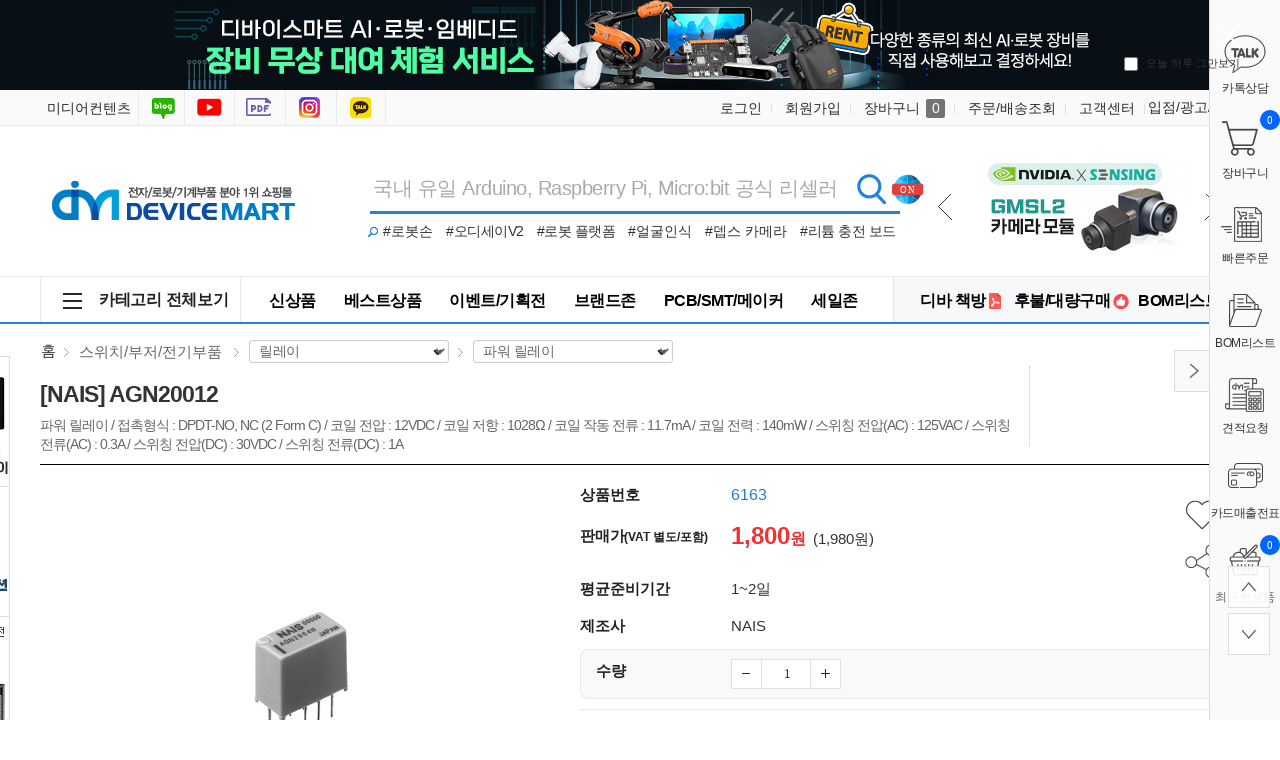

--- FILE ---
content_type: text/html; charset=UTF-8
request_url: https://www.devicemart.co.kr/goods/view?no=6163
body_size: 84927
content:
<!DOCTYPE html>
<html xmlns="http://www.w3.org/1999/xhtml" lang="ko" xml:lang="ko"  xmlns:fb="http://ogp.me/ns/fb#" xmlns:og="http://ogp.me/ns#" >
<head prefix="og: https://ogp.me/ns# fb: https://ogp.me/ns/fb# website: https://ogp.me/ns/fb/website#">

<link rel="canonical" href="https://www.devicemart.co.kr/goods/view?no=6163">
<meta http-equiv="Content-Type" content="text/html; charset=utf-8" />
<meta http-equiv="X-UA-Compatible" content="IE=edge" />
<meta http-equiv="Content-Script-Type" content="text/javascript" />
<meta http-equiv="Content-Style-Type" content="text/css" />
<title>AGN20012 / 스위치/부저/전기부품 &gt; 릴레이 &gt; 파워 릴레이 / 디바이스마트</title>
	<!-- SEO 설정이 있을경우 -->
	<meta name="Robots" content="index,follow">
<meta name="title" content="AGN20012 / 스위치/부저/전기부품 &gt; 릴레이 &gt; 파워 릴레이 / 디바이스마트" />
<meta name="author" content="디바이스마트" />
<meta name="description" content=" / AGN20012 / 스위치/부저/전기부품 &gt; 릴레이 &gt; 파워 릴레이 / 파워 릴레이 / 접촉형식 : DPDT-NO, NC (2 Form C) / 코일 전압 : 12VDC / 코일 저항 : 1028Ω / 코일 작동 전류 : 11.7mA / 코일 전력 : 140mW / 스위칭 전압(AC) : 125VAC / 스위칭 전류(AC) : 0.3A / 스위칭 전압(DC) : 30VDC / 스위칭 전류(DC) : 1A" />
<meta name="keywords" content="AGN20012,,NAIS 릴레이,나니스릴레이,나니스 릴레이,NAIS RELAY,AGN20012,파워,릴레이,/,접촉형식,:,DPDT-NO,NC,2,Form,C,코일,전압,12VDC,저항,1028Ω,작동,전류,11.7mA,전력,140mW,스위칭,AC,125VAC,0.3A,DC,30VDC,1A,파워릴레이/접촉형식:DPDT-NONC2FormC/코일전압:12VDC/코일저항:1028Ω/코일작동전류:11.7mA/코일전력:140mW/스위칭전압AC:125VAC/스위칭전류AC:0.3A/스위칭전압DC:30VDC/스위칭전류DC:1A,6163,스위치/부저/전기부품 &gt; 릴레이 &gt; 파워 릴레이,디바이스마트" />

<!-- Ntrex favicon -->
<link rel="icon" href="/data/config/favicon.ico"  >
<link rel="shortcut icon" href="/data/config/favicon.ico" >
<link rel="alternate" href="https://www.devicemart.co.kr/goods/view?no=6163" hreflang="ko-KR">

<meta property="og:url" content="https://www.devicemart.co.kr/goods/view?no=6163" />
<meta property="og:site_name" content="디바이스마트" />
<meta property="og:title" content="AGN20012" />
	<meta property="og:description" content="파워 릴레이 / 접촉형식 : DPDT-NO, NC (2 Form C) / 코일 전압 : 12VDC / 코일 저항 : 1028Ω / 코일 작동 전류 : 11.7mA / 코일 전력 : 140mW / 스위칭 전압(AC) : 125VAC / 스위칭 전류(AC) : 0.3A / 스위칭 전압(DC) : 30VDC / 스위칭 전류(DC) : 1A" />

<meta property="og:type" content="website" />
				<meta property="og:image" content="https://www.devicemart.co.kr/data/collect_img/kind_0/goods/large/200604070959420.jpg"  />
				<link rel="image_src" href="https://www.devicemart.co.kr/data/collect_img/kind_0/goods/large/200604070959420.jpg"/>
<meta name="naver-site-verification" content="d1773e3e1e8890c8c42e3480671c8dde1389fece"/>
<meta name="google-site-verification" content="OIfMso14WSSFxf69ZC3qZrrsgBlVMAg5W9VWPzFNgv8" />
<!-- CSS -->
<link rel="stylesheet" type="text/css" href="/data/font/font.css" />
<link rel="stylesheet" type="text/css" href="/data/skin/fruit_puro_gls/css/md_pop.css" />
<link rel="stylesheet" type="text/css" href="/data/skin/fruit_puro_gls/css/style.css" />
<!-- /CSS -->
<!-- 자바스크립트 -->
<script type="text/javascript" src="/app/javascript/jquery/jquery.min.js"></script>
<script type="text/javascript" src="/app/javascript/jquery/jquery-ui.min.js"></script>
<script type="text/javascript" src="/app/javascript/plugin/jquery.poshytip.min.js"></script>
<script type="text/javascript" src="/app/javascript/plugin/jquery.activity-indicator-1.0.0.min.js"></script>
<script type="text/javascript" src="/app/javascript/plugin/jquery.cookie.js"></script>
<script type="text/javascript" src="/app/javascript/plugin/jquery.slides.min.js"></script>
<script type="text/javascript" src="/app/javascript/plugin/jquery.bxslider.js"></script>
<script type="text/javascript" src="/app/javascript/plugin/jquery.placeholder.js"></script>
<script type="text/javascript" src="/app/javascript/plugin/custom-select-box.js?v=2019042601"></script>
<script type="text/javascript" src="/app/javascript/plugin/jquery.sprintf.js"></script>
<script type="text/javascript" src="/data/js/language/L10n_KR.js?dummy=20260131212254"></script>
<script type="text/javascript" src="/app/javascript/js/common.js?dummy=20260131212254&v=2"></script>
<script type="text/javascript" src="/app/javascript/js/front-layout.js?dummy=20260131212254&v=8"></script>
<script type="text/javascript" src="/app/javascript/js/base64.js"></script>
<script type="text/javascript" src="/app/javascript/js/goods-display.js?dummy=20260131212254"></script>
<script type="text/javascript" src="/app/javascript/js/board-display.js?dummy=20260131212254&v=2"></script>
<script type="text/javascript" src="/data/skin/fruit_puro_gls/common/script.js"></script>
<style>
	.search_text_div_focus {background: aliceblue;}
</style>
<script type="text/javascript">
	var gl_mobile_mode	= 0;
	var gl_set_mode		= '';
	var gl_language		= 'KR';
	var gl_basic_currency					= "KRW";
	var gl_skin_currency					= "KRW";  
	var gl_basic_currency_symbol			= "원";
	var gl_basic_currency_symbol_position	= "after";
	var recommendArr = [];

/*&& memberSeq == 295403*/
			var dataArr = {};
				dataArr.goods_seq = '13235671';
				dataArr.default_price = '59,000';
				dataArr.goods_name = '엔지니어 올인원 전자 공구 세트';
				dataArr.image = '/data/goods/1/2021/02/_tmp_82a907db883c44fae43fdf4afbeef0804003large.jpg';
				dataArr.policy = 'normal';
				dataArr.sale_price = '59,000';
				recommendArr.push(dataArr);
			var dataArr = {};
				dataArr.goods_seq = '13164222';
				dataArr.default_price = '48,000';
				dataArr.goods_name = 'EDU:BIT 마이크로비트 올인원 키트(한글 교재 포함) [EDUBIT-NB]';
				dataArr.image = '/data/goods/1/2021/01/_tmp_19167f5a35c1427e64ed7ad086fc30a25875large.jpg';
				dataArr.policy = 'normal';
				dataArr.sale_price = '48,000';
				recommendArr.push(dataArr);
			var dataArr = {};
				dataArr.goods_seq = '14277815';
				dataArr.default_price = '49,000';
				dataArr.goods_name = '[한정판] Arduino UNO Mini Limited Edition';
				dataArr.image = '/data/goods/1/2021/12/14277815_tmp_85847078687411e5978caa61d00aa1c44907large.jpg';
				dataArr.policy = 'sale';
				dataArr.consumer_price = '59,000';
				dataArr.sale_price = '49,000';
				recommendArr.push(dataArr);
	var autoChk = null;
	var autoAjaxChk = true;

	var keyword_data = "";

	$(function(){

		$('form#topSearchForm input[name=search_text]').eq(0).bind("focusin keyup",function(event) {
			var obj = $(this);
			// 19.11.28 on knh 화살키로 검색 확인 시작
			var keycode = (event.keyCode ? event.keyCode : event.which);
			var up_key = 38;
			var down_key = 40;
			if (autoAjaxChk){
				if($(".search_text_div").length > 0){
					autoAjaxChk = false;
					//console.log(keycode);
					if(keycode == up_key){
						var num = $(".search_text_div_focus").data("number");
						num = parseInt(num);
						if(num >= 0){
							$("#search_text_div_"+num).removeClass("search_text_div_focus");
							num = num - 1;
							if(0<$(".search_text_div").length){
								$("#search_text_div_"+num).addClass("search_text_div_focus");
							}
						} else {
							$("#search_text_div_"+($(".search_text_div").length-1)).addClass("search_text_div_focus");
						}
						autoAjaxChk = true;
						return true;
					} else if(keycode == down_key){
						//autoAjaxChk = false;
						var num = $(".search_text_div_focus").data("number");
						num = parseInt(num);
						if(num >= 0){
							$("#search_text_div_"+num).removeClass("search_text_div_focus");
							num = num + 1;
							if(num<$(".search_text_div").length){
								$("#search_text_div_"+num).addClass("search_text_div_focus");
							}
						} else {
							$("#search_text_div_0").addClass("search_text_div_focus");
						}
						autoAjaxChk = true;
						return true;
					} else {
						autoAjaxChk = true;
					}
				}
			}
			// 19.11.28 on knh 화살키로 검색 확인 끝

			// 자동완성 기능 수정 : yds@ntrex on 2019.04.26
			$("input[name='search_text_sub']").val(obj.val()); // 스크롤 검색창과 같은내용 입력.
			var check = /[ㄱ-ㅎ|ㅏ-ㅣ]/;
			if (
				obj.val().length >= 2	// 최소 1자 이상 실행하도록 체크
				&& autoAjaxChk	// autocomplate()에서 처리로 응답이 끝나기 전까지는 false 임
				// && !check.test(obj.val())		// 자음, 모음만 일 때 중지 체크 //19.11.28 on knh 자동완성 기능 추가를 위한 주석
			) {
				// 영문 2자만 입력된 상태면 중지
				var eng2chr = /[a-zA-Z]{2}/;
				if (eng2chr.test(obj.val()) && obj.val().length == 2) return true;
				// setimeout 이 살아 있다면 clear
				if (autoChk != null){ clearTimeout(autoChk); }
				// 이벤트 타입이 focusin일때는 무조건 호출
				var check_type = false;
				if(event.type == "focusin"){
					check_type = true;
				}
				if (keycode != up_key && keycode != down_key && keyword_data != obj.val() ) {
					check_type = true;
				}

				if(check_type){
					autoChk = setTimeout(function () {
						keyword_data = obj.val();
						autocomplete(obj.val());
					}, 200);
				}

			} else {
				$('#autocomplete').empty();
				$('#autocomplete').hide();
			}
		});
		$('form#topSearchForm input[name=search_text]').eq(0).bind("blur",function(){
			if($('.scrollcontent').css('display') == "none") { // 스크롤 검색 화면에 노출되었을 때
				setTimeout(function(){$('#autocomplete').hide();}, 500);
			}
		});
	});
</script>
<style type="text/css">
	/* 레이아웃설정 폰트 적용 */
	#layout_body * {}

	/* 레이아웃설정 스크롤바색상 적용 */
</style>
<!--[ 네이버 공통유입 스크립트 ]-->
<script type="text/javascript" src="https://wcs.naver.net/wcslog.js"></script><script type="text/javascript">
	if(!wcs_add) var wcs_add = {};
	wcs_add["wa"] = "s_3d11f3cf0f57";
			wcs.inflow('devicemart.co.kr');
			$(window).load(function() {
		wcs_do(); // 로그 수집 함수 (페이지 로딩후 실행됩니다)
	});
</script>

<!-- /자바스크립트 -->
<meta name="google-site-verification" content="3WyINHem45Qlxx6gx0oL00b-psTTInpQfFkvRo6qZJI" />
<script>
			(function(i,s,o,g,r,a,m){i['GoogleAnalyticsObject']=r;i[r]=i[r]||function(){
			(i[r].q=i[r].q||[]).push(arguments)},i[r].l=1*new Date();a=s.createElement(o),
			m=s.getElementsByTagName(o)[0];a.async=1;a.src=g;m.parentNode.insertBefore(a,m)
			})(window,document,'script','//www.google-analytics.com/analytics.js','ga');
			ga('create', 'G-VC5ECK637K', 'auto');
			ga_require_ec = false;
			ga('send', 'pageview');
			</script></head>

<body>
<h1 style="position: absolute; width: 1px; height: 1px; margin: -1px; overflow: hidden; clip-path: polygon(0 0, 0 0, 0 0);">AGN20012 / 스위치/부저/전기부품 &gt; 릴레이 &gt; 파워 릴레이 / 디바이스마트</h1>


<style type="text/css">
	body {
background-repeat:repeat;background-position:left top;	}
	
table {margin:0 auto;}	#layout_config {width:1200px;margin:auto;}
	#layout_config_body, #layout_config_full {background-color:#ffffff;}
	#layout_config_full {width:100%;}
	#layout_config_body {width:1020px;}
	#layout_side {width:180px;}
	.wrap_inner {width:1200px; margin:auto;}		
</style>

<div id="layout_body" style="min-width:1200px;">
<style type="text/css">
#layout_topBar {
border-bottom:1px solid #e2e2e2;
  margin-bottom:30px;
}
.search_btlink { position:absolute; top:85px; left:325px;}
.search_btlink dl { background:url(/data/skin/fruit_puro_gls/img/icon_bt_search.gif) no-repeat; width:15px; height:13px; display:inline-block}
.search_btlink dd { display:inline-block;font-size: 14px;padding-right: 10px;}
.search_btlink dd em { padding:0 4px 0 4px;display: none;}/*241008_none처리*/
.search_btlink a:hover { color:#f42c2f}
#left_banner {
	position: absolute;
	top: 356px;
	z-index: 90;
	left: 50%;
	margin-left: -720px;
	width:90px;
}

#left_keyword1 {
  position: absolute;
  z-index: 90;
  left: 50%;
  margin-left: -798px;
  width: 160px;
}

#left_keyword2 {
    position: absolute;
    z-index: 90;
    left: 50%;
    margin-left: -798px;
    width: 160px;
}

#left_keyword3 {
    position: absolute;
    z-index: 90;
    left: 50%;
    margin-left: -798px;
    width: 160px;
}

#left_keyword4 {
    position: absolute;
    z-index: 90;
    left: 50%;
    margin-left: -798px;
    width: 160px;
}
.keyword_li{
    background-color: #ffffff;margin-left: 10px; font-size: 12px;margin-bottom: 5px; width: 145px;display: inline-block; overflow: hidden;text-overflow: ellipsis;white-space: nowrap;
}
.keyword_li:hover{
    background: aliceblue;
}
.keyword_top_btn {
	position: absolute;right: 4px;top: 6px; display: block;
}
.keyword_under_btn {
	position: absolute;right: 4px;top: 22px; display: block;
}
.move_data_list_week{
    display: block;width: 15px;height: 15px;background: url(/data/skin/fruit_puro_gls/img/keyword_rolling_btn.png) no-repeat;font-size:0; border: 1px solid #e2e2e2;
}
.top_btn_bg {
	background-position: 0 0;
}
.under_btn_bg {
	background-position: 0 -15px;	
}
.move_data_list_week:hover{
    background-color: #dedede;
    color: black;
}
/*연관 검색어 순위숫자색상변경*/
.keyword_li .keyword_num {
	display: inline-block;width: 16px; height: 16px;background: #a9a9a9;line-height: 16px;color:#fff;font-size: 11px;text-align: center;
}
	
/*연관 검색어1위~3위까지 순위숫자색상변경*/
li.keyword_li:nth-child(-n+3) span {
    background: #026ac1;
}
</style>
<!-- Google Tag Manager -->
<script>(function(w,d,s,l,i){w[l]=w[l]||[];w[l].push({'gtm.start':
    new Date().getTime(),event:'/data/skin/fruit_puro_gls/layout_header/gtm.js'});var f=d.getElementsByTagName(s)[0],
    j=d.createElement(s),dl=l!='dataLayer'?'&l='+l:'';j.async=true;j.src=
    'https://www.googletagmanager.com/gtm.js?id='+i+dl;f.parentNode.insertBefore(j,f);
    })(window,document,'script','dataLayer','GTM-P2MMNB9');
</script>
<!-- End Google Tag Manager -->

<!-- Google Tag Manager -->
<script>(function(w,d,s,l,i){w[l]=w[l]||[];w[l].push({'gtm.start':
    new Date().getTime(),event:'/data/skin/fruit_puro_gls/layout_header/gtm.js'});var f=d.getElementsByTagName(s)[0],
    j=d.createElement(s),dl=l!='dataLayer'?'&l='+l:'';j.async=true;j.src=
    'https://www.googletagmanager.com/gtm.js?id='+i+dl;f.parentNode.insertBefore(j,f);
    })(window,document,'script','dataLayer','GTM-WFHP939');
</script>
<!-- End Google Tag Manager -->

<!-- Google tag (gtag.js) -->
<script async src="https://www.googletagmanager.com/gtag/js?id=UA-130794470-1"></script>
<script>
  window.dataLayer = window.dataLayer || [];
  function gtag(){dataLayer.push(arguments);}
  gtag('js', new Date());

  gtag('config', 'UA-130794470-1');
</script>
<!-- Google tag (gtag.js) END -->
<!-- Google tag (gtag.js) 20230425 추가-->
<script async src="https://www.googletagmanager.com/gtag/js?id=G-VC5ECK637K"></script>
<script>
  window.dataLayer = window.dataLayer || [];
  function gtag(){dataLayer.push(arguments);}
  gtag('js', new Date());

  gtag('config', 'G-VC5ECK637K');
  gtag('config', 'AW-759246135');
//  gtag('config', 'G-6GCFJR795H');
</script>
<!-- Google tag (gtag.js) END -->

<link rel="stylesheet" href="/data/skin/fruit_puro_gls/css/main.css?v=260130">
<link rel="stylesheet" href="/data/skin/fruit_puro_gls/css/layout_sub.css">	<!-- 디자인쪽과 충돌 회피를 위해 신규 선언 사용 -->
<script type="text/javascript" src="/data/skin/fruit_puro_gls/js/previousnext.js"></script>
<!-- 탑배너 :  시작 -->
<script language="JavaScript">
<!--
	//쿠키저장 함수
	function setCookie( name, value, expiredays ) {
		var todayDate = new Date();
		todayDate.setDate( todayDate.getDate() + expiredays );
		document.cookie = name + "=" + escape( value ) + "; path=/; expires=" + todayDate.toGMTString() + "; SameSite=None; Secure"
	}

	$(document).ready(function(){
		$("#promotionBanner .btnClose").click(function(){
			//오늘만 보기 체크박스의 체크 여부를 확인 해서 체크되어 있으면 쿠키를 생성한다.
			if($("#chkday").is(':checked')){
				setCookie( "topPop", "done" , 1 );
				//alert("쿠키를 생성하였습니다.");
			}
			//팝업창을 위로 애니메이트 시킨다. 혹은 slideUp()
			//$('#promotionBanner').animate({height: 0}, 500);
			$('#promotionBanner').slideUp(500);
		});

		$("#promotionBanner > .popContents > a").click(function(){
			event.preventDefault();
			event.stopPropagation();
			var backupUrl = $(this).attr("href");
			$.ajax({
				data: {callurl: backupUrl},
				url: '/page/MainTopBannerStatReg',
				dataType: 'json',
				success: function(data) {
					console.log(data);
				}
			});
			window.location.href = backupUrl;
		});
	});

//-->
</script>
<!--탑롤링_시작-->
<script language="javascript" type="text/javascript">
            $(function() {
				if ($("#t_r_ban_warp").t_r_ban_warp) {
					$("#t_r_ban_warp").t_r_ban_warp({
						slideshow_time_interval: '2000',
						slideshow_window_padding: '1',
						slideshow_window_width: '221',
						slideshow_window_height: '115',
						slideshow_button_style: '1',
						directory: 'images'
					});
				}

				$(".all_menu").click(function(){
					//$(".main_menu_so2").show();
					$(".main_menu_so2").toggle();
					$("#backdrop").toggle();
                    $("#bottomwrap").css('z-index', '6');
                    $("#bottomwrapOpen").css('z-index', '6');
				});
				$(".main_menu_so2").mouseleave(function(e){
                    if (document.elementFromPoint(e.clientX, e.clientY) == document.getElementById('backdrop')) {
                        $(".main_menu_so2").hide();
                        $("#backdrop").hide();
                    }
                      $("#bottomwrap").css('z-index', '999');
                      $("#bottomwrapOpen").css('z-index', '999');
				});
             });
 </script>
<!--탑롤링_끝-->

<div id="promotionBanner">
  <div class="popContents"><a href="/page/event?seq=327" target="_blank"><img src="/data/skin/fruit_puro_gls/img/main/main_top_ban_2512.jpg"></a>
    <div class="popClose"> <a href="#none" class="btnClose"><img src="/data/skin/fruit_puro_gls/img/main/btn_close.png" alt="창닫기"></a> <span class="top_ban_check">
      <input type="checkbox" value="checkbox" name="chkbox" id="chkday"/>
      <label for="chkday">오늘 하루 그만보기 </label>
      </span> </div>
  </div>
</div>
<!-- 탑배너 :  끝 -->

<script language="Javascript">
	//저장된 해당 쿠키가 있으면 창을 안 띄운다 없으면 뛰운다.
	cookiedata = document.cookie;
	if ( cookiedata.indexOf("topPop=done") < 0 ){
		document.all['promotionBanner'].style.display = "block";
		}
	else {
		document.all['promotionBanner'].style.display = "none";
	}
</script>
<!-- Layer Popup END -->
<!-- //skipNavi -->
<div id="layout_header">
  <div class="mnav_wrap">
    <div class="wrap_inner relative">
      <!--탑_즐겨찾기 : 시작-->
      <div class="top_warp">
        <ul>
          <!--<li><a href="/" class="home">디바이스마트홈</a></li>-->
          <li><a href="http://www.ntrexgo.com/" target="_blank" class="mide">미디어컨텐츠</a></li>
          <li><a href="https://blog.naver.com/no1_devicemart" target="_blank" class="blog">블로그</a></li>
          <li><a href="https://www.youtube.com/channel/UCyqI7bgsMVBH3VBeptU_6mw" target="_blank" class="youtube">유튜브</a></li>
		  <li><a href="/magazine" target="_blank" class="ebook">전자책방</a></li>
		  <li><a href="https://www.instagram.com/devicemart_official/" target="_blank" class="insta">인스타그램</a></li>
		  <li><a href="https://pf.kakao.com/_KMMhs" target="_blank" class="kakao">카톡상담</a></li>
        </ul>
      </div>
      <!--탑_즐겨찾기 : 끝-->
      <!--탑_로그인 : 시작-->
      <div class="top_nav">
        <ul class="fleft">
          <li class="login"><a href="/member/login">로그인</a></li>
          <li class="relative"><a href="/member/agreement">회원가입</a>
          </li>
          <li class="cart"><a href="/order/cart">장바구니 <span>0</span></a></li>
          <!--<li class="cs_link"><a href="/mypage/index">나만의공간</a></li>-->
          <li class="cs_link"><a href="/mypage/order_catalog">주문/배송조회</a></li>
          <li class="cs_link"><a href="/service/cs">고객센터</a></li>
          <li><a href="/link/service/instore.html">입점/광고/제휴</a></li>
        </ul>
      </div>
      <!--탑_즐겨찾기 : 끝-->
    </div>
  </div>
  <!--탑_로고 : 시작-->
  <div class="header_logo_warp">
    <div class="top_logo"><a href="/"><img src="/data/skin/fruit_puro_gls/img/main/logo_img_g.gif" alt="디바이스마트"></a></div>
    <div class="searchWrap">
	      <form class="fleft" name="topSearchForm" id="topSearchForm" action="/goods/search">
        <input type="hidden" name="keyword_log_flag" value="Y" />
        <input type="text" name="search_text" value="" autocomplete="off"  title="국내 유일 Arduino, Raspberry Pi, Micro:bit 공식 리셀러" class="search_top">
        <input type="hidden" name="q" value="" >
		<input type="hidden" name="api_no" value="" >
		<input type="hidden" name="if_count_chk" value="" >
		<input type="hidden" name="stock" value="" >
        <input type="image" src="/data/skin/fruit_puro_gls/img/main/img_search.gif" value="검색" />
        <div class="search-option">
            <div>
              <label for="type-images">
                <sgv><img src="/data/skin/fruit_puro_gls/img/main/search_ss.svg" id="checkSearchMode"></sgv> 
                <span id="checkSearchModeLabel">전 세계 모든 상품 실시간 재고/가격 검색</span>
              </label>
            </div>
          </div>
      </form>
		<script type="text/javascript">
            /**
             * 일반 검색, API 검색 결과 출력
             */
            function SearchApiIncludeInit() {
                // 일반 검색 결과
                $("#search-list").load("/ApiGoods/SearchList?type=1");
            }	// End of Function : SearchApiIncludeInit
                
            $(document).ready(function(){
                //won@ntrex.co.kr 25.06.09 검색창에 api 호출을 사용자가 선택 할수 있는 기능 추가 요청으로 인해 추가
                //페이지 로드시 상단 검색 창의 검색 옵션 상태 글로벌로 생성
                var checkSearchMode = $.cookie('checkSearchMode');
                checkSearchMode = checkSearchMode ?? "all";

                 //검색 옵션 이미지 클릭시 쿠키에 정보 저장
                 $("#checkSearchMode").on("click", function(){
                    if(checkSearchMode == 'all'){
                        $.cookie("checkSearchMode", "device_only", { path: '/' });
                    }else{
                        $.cookie("checkSearchMode", "all", { path: '/' });
                    }
                    location.reload();
                });  

                //검색 옵션 선택에따라 검색창 오른쪽에 표시되는 아이콘 관련 사항 수정 반영
                if(checkSearchMode == "device_only"){
                    $("#checkSearchMode").css("top", 0);
                    $("#checkSearchModeLabel").css({ //toolbar
                        "background": "#929AA3",
                    });

                    $(".scrollcontent, .appcheckwarp").hide();
                    SearchApiIncludeInit();
                        
                    return false;
                }else{
                    $.cookie("checkSearchMode", "all", { path: '/' });
                    $("#checkSearchMode").css("top", "-35px");
                    $("#checkSearchModeLabel").css({ //toolbar
                        "background": "#e24040",
                    });
                }
            });
			//var search_text = $("form#topSearchForm input[name='search_text']").val();
			// main페이지 검색창 value에 placeholder값 넣는 부분 삭제 auther jgi 2018-09-07
			/* if (search_text == "" && "y" == "y") {
			$("form#topSearchForm input[name='search_text']").val('국내 유일 Arduino, Raspberry Pi, Micro:bit 공식 리셀러');
			} */
			
			// 쿠키 저장
			function setCookie(name, value, exp) {
				if (exp != undefined && exp > 0) {
					var date = new Date();
					date.setTime(date.getTime() + (exp * 24 * 60 * 60 * 1000));
					document.cookie = name + "=" + value + "; expires=" + date.toUTCString();
				} else {
					document.cookie = name + "=" + value + ";";
				}
			}
			
			function getCookie(cookie_name) {
				var x, y;
				var val = document.cookie.split(';');

				for (var i = 0; i < val.length; i++) {
					x = val[i].substr(0, val[i].indexOf('='));
					y = val[i].substr(val[i].indexOf('=') + 1);
					x = x.replace(/^\s+|\s+$/g, ''); // 앞과 뒤의 공백 제거하기
					if (x == cookie_name) {
					  return unescape(y); // unescape로 디코딩 후 값 리턴
					}
				}
			}
			
          $("form#topSearchForm").submit(function(event){
				let arrApi = [];
				// 체크 값
				let chkList = document.querySelectorAll("input[name=search_api]:checked");
					chkList.forEach(function (ch) {
					arrApi.push(ch.value);
				});
				let apiKind = arrApi.join();
				let tApi = $("input[name=api_no]").val(apiKind);
				let cookieVal = getCookie('api_no');
				let check_api = $("#check_api").val();
                let api_all = "";
                if($("#search_api_all").is(":checked") == true) {
                    api_all = $("#search_api_all").val()
                }
				if(apiKind !=  '') {
					// 체크 값 있을 때
					setCookie('api_no', apiKind, 365);
                    setCookie('api_all', api_all, 365);
				} else {
					if(check_api == 'api' && apiKind == '') {
						// 영문이면서 체크 빈 값
						apiKind = '';
						setCookie('api_no', apiKind, 365);
                        setCookie('api_all', api_all, 365);
					}
				}
				
                //2019.11.28 on knh 하단창의 검색어 리스트의 검색어 선택시 해당 검색어로 검색
                if($(".search_text_div").length > 0) {
                  var num = $(".search_text_div_focus").data("number");
                  num = parseInt(num);
                  if (num >= 0) {
                    window.location = "https://www.devicemart.co.kr/goods/search?keyword_log_flag=Y&search_text="+$("#search_text_div_"+num).html()+"&q="+$("#search_text_div_"+num).html()+"&y=0";
                    return false;
                  }
                }

			    $("input[name='q']").val($("input[name='search_text']").val());
				var targetInput = $("form#topSearchForm input[name='search_text']");
				// 제외 검색어 처리 : Edit by yds@ntrex on 2018.12.03
				var chkExclude = InputExcludeKeywordChk(targetInput);
				if (!chkExclude) {
					event.preventDefault();
					return false;
				}
				// 검색어 2자미만 체크 : Edit by yds@ntrex on 2018.12.03
				var chkLimit = InputLengthChk(targetInput);
				if (!chkLimit) {
					event.preventDefault();
					return false;
				}

				if ( $("form#topSearchForm input[name='search_text']").val() == '국내 유일 Arduino, Raspberry Pi, Micro:bit 공식 리셀러' ){
							document.location.href="/goods/search?search_text=";

					setTimeout(function(){
						$("input[name='search_text']").focusout();
					},50);
					event.preventDefault();
					return false;
				}
			});
		</script>
    </div>
    
    <div class="search_btlink">
  <dl>
  </dl>
  <dd><a href="/goods/view?no=15584809">#로봇손</a><em>｜</em></dd>
  <dd style="letter-spacing: -0.5px;"><a href="/goods/view?no=15207586">#오디세이V2</a><em>｜</em></dd>
  <dd style="letter-spacing: -0.5px;"><a href="/goods/view?no=15796725">#로봇 플랫폼</a><em>｜</em></dd>
  <dd><a href="/goods/catalog?code=000500170001">#얼굴인식</a><em>｜</em></dd>
  <dd><a href="/goods/view?no=15311181">#뎁스 카메라</a><em>｜</em></dd>
  <dd style="letter-spacing: -0.5px;"><a href="/goods/view?no=14943691">#리튬 충전 보드</a></dd>
</div>

    
   <div id="t_r_ban_warp" class="t_r_ban_warp">
  <ul>
      <li><a href="https://www.devicemart.co.kr/goods/view?no=15503063" title="ZAiV-M.2"><img src="https://igdevice.speedgabia.com/main/img/top_ban_52.jpg" alt="위더스" /></a></li>
      <li><a href="https://www.devicemart.co.kr/goods/brand?code=2713" title="GMSL2 카메라"><img src="https://igdevice.speedgabia.com/main/img/top_ban_53.jpg" alt="센싱" /></a></li>
      <li><a href="/page/index?tpl=etc%2Fdigikeyguide.html" title="디지키 공식 리셀러"><img src="https://igdevice.speedgabia.com/main/img/top_ban_03.jpg" alt="디지키 공식 리셀러" /></a></li>
   </ul>
  <ul class="slideshow_nav">
    <li class="slideshow_nav_previous"></li>
    <li class="slideshow_nav_next"></li>
  </ul>
  <div style="clear: both"></div>
</div>



  </div>
</div>
<!--탑_로고 : 끝-->


<div id="left_banner">
<!-- 좌측 100% : 스카이 버튼 시작 -->
<div id="scroll2" style="margin-top:0; margin-right:0; margin-bottom:0; margin-left:0px; position:relative; width:90px;">
    <ul>
      <li><a href="/goods/view?no=15428596"><img src="https://igdevice.speedgabia.com/main/img/left_quick_menu_01.gif" /></a></li><!--터치 디스플레이-->
      <li><a href="/goods/view?no=15316079"><img src="https://igdevice.speedgabia.com/main/img/left_quick_menu_02.gif" /></a></li><!--리워크 스테이션-->
	  <li><a href="/goods/view?no=15603279"><img src="https://igdevice.speedgabia.com/main/img/left_quick_menu_03.gif" /></a></li><!--AI 카메라 모듈-->
      <li><a href="/goods/view?no=14453003"><img src="https://igdevice.speedgabia.com/main/img/left_quick_menu_04.gif" /></a></li><!--8채널 아날라이저-->
    </ul>
</div>
</div>
    <script type="text/javascript">
        $(function(){

            // 2019.12.11 on knh 자동 위치 지정을 위한 작업 시작
            var plust_margin = 12;
            var plust_margin1 = 0;
            var plust_margin2 = 0;
            var plust_margin3 = 0;
            var plust_margin4 = 0;
            var base_top = $("#left_banner").offset().top+$("#left_banner").outerHeight()-210;
            $("#left_keyword_list1").offset({top:base_top+plust_margin1});
            $("#left_keyword_list2").offset({top:base_top+$("#left_keyword_list1").outerHeight()+plust_margin2});
            $("#left_keyword_list3").offset({top:base_top+$("#left_keyword_list1").outerHeight()+$("#left_keyword_list2").outerHeight()+plust_margin3});
            $("#left_keyword_list4").offset({top:base_top+$("#left_keyword_list1").outerHeight()+$("#left_keyword_list2").outerHeight()+$("#left_keyword_list3").outerHeight()+plust_margin4});
            var windowWidth = $( window ).width();
            if(windowWidth>=1585){
                $("#left_keyword_list1").css("visibility","visible");
                $("#left_keyword_list2").css("visibility","visible");
                $("#left_keyword_list3").css("visibility","visible");
                $("#left_keyword_list4").css("visibility","visible");
            }
            // 2019.12.11 on knh 자동 위치 지정을 위한 작업 끝
        });

        $( window ).resize(function() {
            var windowWidth = $( window ).width();
            if(windowWidth>=1585){
                $("#left_keyword_list1").css("visibility","visible");
                $("#left_keyword_list2").css("visibility","visible");
                $("#left_keyword_list3").css("visibility","visible");
                $("#left_keyword_list4").css("visibility","visible");
            } else {
                $("#left_keyword_list1").css("visibility","hidden");
                $("#left_keyword_list2").css("visibility","hidden");
                $("#left_keyword_list3").css("visibility","hidden");
                $("#left_keyword_list4").css("visibility","hidden");
            }
        });

        $( window ).scroll(function() {

            // 2019.12.16 on knh 스크롤시 검색어 tab 위치 변경 및 고정
            if($(window).scrollTop()>=200){
                var start_top = 120;
                if($("#left_keyword1").length ? true : false){
                    $("#left_keyword_list1").css("position","fixed");
                    $("#left_keyword_list1").css("top",start_top+"px");
                    var left_keyword1_len = $("#left_keyword_list1 > ul > li").length;
                    start_top = start_top + Number($("#left_keyword_list1").css("height").replace("px","")) + 15;
                }

                if($("#left_keyword2").length ? true : false){
                    $("#left_keyword_list2").css("position","fixed");
                    $("#left_keyword_list2").css("top",start_top+"px");
                    if($("#weekly_list_pop").is(":visible")){
                        var left_keyword1_len = 10;
                    }
                    if($("#hours_list_pop").is(":visible")){
                        var left_keyword1_len = 10;
                    }
                    start_top = start_top + (30*left_keyword1_len)+22;
                }

                if($("#left_keyword3").length ? true : false){
                    $("#left_keyword_list3").css("position","fixed");
                    $("#left_keyword_list3").css("top",start_top+"px");
                    var left_keyword1_len = $("#left_keyword_list3 > ul > li").length;
                    start_top = start_top +(30*left_keyword1_len);
                }
            } else if($(window).scrollTop()<200) {
                var plust_margin = 12;
                var plust_margin1 = 0;
                var plust_margin2 = 0;
                var plust_margin3 = 0;
                var plust_margin4 = 0;
                $("#left_keyword_list1").css("position","relative");
                $("#left_keyword_list2").css("position","relative");
                $("#left_keyword_list3").css("position","relative");
                var base_top = $("#left_banner").offset().top+$("#left_banner").outerHeight()-210;
                $("#left_keyword_list1").offset({top:base_top+plust_margin1});
                $("#left_keyword_list2").offset({top:base_top+$("#left_keyword_list1").outerHeight()+plust_margin2});
                $("#left_keyword_list3").offset({top:base_top+$("#left_keyword_list1").outerHeight()+$("#left_keyword_list2").outerHeight()+plust_margin3});
                $("#left_keyword_list4").offset({top:base_top+$("#left_keyword_list1").outerHeight()+$("#left_keyword_list2").outerHeight()+$("#left_keyword_list3").outerHeight()+plust_margin4});
            }
        });

        function daily_best(){
            $("#daily_best_id").css("background-color","#ffffff");
            $("#daily_best_id").css("border-bottom","2px solid #026ac1");

            $("#weekly_best_id").css("background-color","#ffffff");
            $("#weekly_best_id").css("border-bottom","0px solid #026ac1");

            $("#weekly_list_pop").css("display","none");
            $("#hours_list_pop").css("display","block");

            $("#weekly_list_dt").css("display","none");
            $("#hours_list_dt").css("display","block");
        }

        function weekly_best(){
            $("#daily_best_id").css("background-color","#ffffff");
            $("#daily_best_id").css("border-bottom","0px solid #026ac1");

            $("#weekly_best_id").css("background-color","#ffffff");
            $("#weekly_best_id").css("border-bottom","2px solid #026ac1");

            $("#weekly_list_pop").css("display","block");
            $("#hours_list_pop").css("display","none");

            $("#weekly_list_dt").css("display","block");
            $("#hours_list_dt").css("display","none");
        }

        function front_best_keyword() {
            var speed = 350;
            if($("#weekly_list_pop").is(":visible")){
                var this_num = $("#weekly_list_pop").css("margin-top");
                var data_num = this_num.replace("px","");
                var fix_top = 230;
                if(Number(data_num) == 0){
                    $('#weekly_list_pop').animate({ marginTop: "-"+fix_top+"px"}, speed);
                } else {
                    var check_num = Number(data_num)/fix_top;
                    if(check_num == -2){
                        $('#weekly_list_pop').animate({ marginTop: "-0px"}, speed);
                    } else {
                        $('#weekly_list_pop').animate({ marginTop: (fix_top*(check_num-1))+"px"}, speed);
                    }
                }
            }
            if($("#hours_list_pop").is(":visible")){
                var this_num = $("#hours_list_pop").css("margin-top");
                var data_num = this_num.replace("px","");
                var fix_top = 230;
                if(Number(data_num) == 0){
                    $('#hours_list_pop').animate({ marginTop: "-"+fix_top+"px"}, speed);
                } else {
                    var check_num = Number(data_num)/fix_top;
                    if(check_num == -2){
                        $('#hours_list_pop').animate({ marginTop: "-0px"}, speed);
                    } else {
                        $('#hours_list_pop').animate({ marginTop: (fix_top*(check_num-1))+"px"}, speed);
                    }
                }
            }

        }

        function back_best_keyword() {
            var speed = 350;
            if($("#weekly_list_pop").is(":visible")){
                var this_num = $("#weekly_list_pop").css("margin-top");
                var data_num = this_num.replace("px","");
                var fix_top = 230;
                if(Number(data_num) == 0){
                    $('#weekly_list_pop').animate({ marginTop: "-"+(fix_top*2)+"px"}, speed);
                } else {
                    var check_num = Number(data_num)/fix_top;
                    if(check_num == -2){
                        $('#weekly_list_pop').animate({ marginTop: (fix_top*(check_num+1))+"px"}, speed);
                    } else {
                        $('#weekly_list_pop').animate({ marginTop: "-0px"}, speed);
                    }
                }
            }
            if($("#hours_list_pop").is(":visible")){
                var this_num = $("#hours_list_pop").css("margin-top");
                var data_num = this_num.replace("px","");
                var fix_top = 230;
                if(Number(data_num) == 0){
                    $('#hours_list_pop').animate({ marginTop: "-"+(fix_top*2)+"px"}, speed);
                } else {
                    var check_num = Number(data_num)/fix_top;
                    if(check_num == -2){
                        $('#hours_list_pop').animate({ marginTop: (fix_top*(check_num+1))+"px"}, speed);
                    } else {
                        $('#hours_list_pop').animate({ marginTop: "-0px"}, speed);
                    }
                }
            }
        }

        function target_blank(keyword) {
			var url = "www.devicemart.co.kr/goods/search?keyword_log_flag=Y&search_text="+keyword+"&q="+keyword+"&x=0&y=0";
			if (document.location.protocol == 'http:') {
				url = 'http://'+url;
			} else {
				url = 'https://'+url;
			}
			
            var view_rand = "target"+Math.floor(Math.random() * 100) + 1;
            window.open(url,view_rand);


            // var frmPop= document.frmPopup;
            // var url = 'http://www.devicemart.co.kr/goods/search';
            //
            // var view_rand = "target"+Math.floor(Math.random() * 100) + 1;
            // window.open('',view_rand);
            //
            // frmPop.action = url;
            // frmPop.target = view_rand;
            // frmPop.keyword_log_flag.value = "Y";
            // frmPop.search_text.value = keyword;
            // frmPop.q.value = keyword;
            // frmPop.x.value = 0;
            // frmPop.y.value = 0;
            // frmPop.submit();
        }

    </script>

	<!-- //상단 영역 -->

<!--탑_메뉴: 시작-->
<div class="dev_Inner">
<div class="dev_top_menu">
<div class="dev_alltop_menu">
<div class="all_menu">카테고리 전체보기</div>
<div id="layout_topBarr" >
<div class="menu_tight_line"></div>
<div class="main_menu_so2"><div class="model_bgggg">카테고리 전체보기</div><div class='designCategoryNavigation' id='categoryNavigation697df41ea842e' designElement='categoryNavigation' templatePath='goods/view.html'>
				<script type="text/javascript">
					$(function() {
						var overImgs = new Array();
						overImgs[0] = new Image();
overImgs[0].src = '/data/category/0001_over_1541751650.gif';
overImgs[1] = new Image();
overImgs[1].src = '/data/category/0002_over_1541751671.gif';
overImgs[2] = new Image();
overImgs[2].src = '/data/category/0003_over_1541751691.gif';
overImgs[3] = new Image();
overImgs[3].src = '/data/category/0004_over_1541751739.gif';
overImgs[4] = new Image();
overImgs[4].src = '/data/category/0005_over_1655708432.gif';
overImgs[5] = new Image();
overImgs[5].src = '/data/category/0006_over_1541751770.gif';
overImgs[6] = new Image();
overImgs[6].src = '/data/category/0007_over_1541751787.gif';
overImgs[7] = new Image();
overImgs[7].src = '/data/category/0009_over_1541751831.gif';
overImgs[8] = new Image();
overImgs[8].src = '/data/category/0010_over_1541751842.gif';
overImgs[9] = new Image();
overImgs[9].src = '/data/category/0011_over_1541751852.gif';
overImgs[10] = new Image();
overImgs[10].src = '/data/category/0012_over_1541751865.gif';
overImgs[11] = new Image();
overImgs[11].src = '/data/category/0013_over_1541751881.gif';
overImgs[12] = new Image();
overImgs[12].src = '/data/category/0014_over_1541751913.gif';
overImgs[13] = new Image();
overImgs[13].src = '/data/category/0015_over_1541751929.gif';
overImgs[14] = new Image();
overImgs[14].src = '/data/category/0016_over_1561095945.gif';
overImgs[15] = new Image();
overImgs[15].src = '/data/category/0017_over_1552461790.gif';
overImgs[16] = new Image();
overImgs[16].src = '/data/category/0018_over_1541751969.gif';
overImgs[17] = new Image();
overImgs[17].src = '/data/category/0020_over_1541751995.gif';
overImgs[18] = new Image();
overImgs[18].src = '/data/category/0024_over_1743984289.gif';
					});
				</script><style>
	.categoey_depth_type_lin_1_new {
		content: ''; display: inline-block; position: absolute; right: 10px; top: 0px; width: 4px; height: 4px; color: red;
	}
	.categoey_depth_type_lin_1_hit {
		content: ''; display: inline-block; position: absolute; right: 10px; top: 0px; width: 4px; height: 4px; color: blue;
	}
	.categoey_depth_type_lin_1_new_hit {
		content: ''; display: inline-block; position: absolute; right: 20px; top: 0px; width: 4px; height: 4px; color: red;
	}
	.categoey_depth_type_lin_1_hit_new {
		content: ''; display: inline-block; position: absolute; right: 10px; top: 0px; width: 4px; height: 4px; color: blue;
	}
	.categoey_depth_type_lin_1_dots {
		content: ''; display: inline-block; position: absolute; right: 3px; top: 9px; width: 4px; height: 4px; background-color: #ff3131; border-radius: 50%;
	}

	.categoey_depth_type_lin_2_new {
		content: ''; display: inline-block; position: absolute; width: 4px; height: 4px; color: red; margin-left: 5px;
	}
	.categoey_depth_type_lin_2_hit {
		content: ''; display: inline-block; position: absolute; width: 4px; height: 4px; color: blue; margin-left: 5px;
	}
	.categoey_depth_type_lin_2_new_hit {
		content: ''; display: inline-block; position: absolute; width: 4px; height: 4px; color: red; margin-left: 15px;
	}
	.categoey_depth_type_lin_2_hit_new {
		content: ''; display: inline-block; position: absolute; width: 4px; height: 4px; color: blue; margin-left: 5px;
	}
	.categoey_depth_type_lin_2_dots {
		content: ''; display: inline-block; position: absolute;  width: 4px; height: 4px; background-color: #ff3131; border-radius: 50%;  margin-left: 5px; margin-top: 2px;
	}
</style>


<ul class="category_left">
	<li class="categoryDepth1">
		<div>
			<a href="/goods/catalog?code=0001"><img src="/data/category/0001_normal_1541751650.gif" /> </a>
			<ul class="categorySub" style="padding-top:50px;">
            
				<li>
					<ul class="categorySubItems">
						<li class="categorySubDepth" onmouseover="subCateShow('00010001', this, 0);">
						<a href="/goods/catalog?code=00010001">마이크로컨트롤러(MCU)  </a>
						</li>
						<li class="categorySubDepth" onmouseover="subCateShow('00010002', this, 1);">
						<a href="/goods/catalog?code=00010002">마이크로프로세서(MPU)  </a>
						</li>
						<li class="categorySubDepth" onmouseover="subCateShow('00010003', this, 2);">
						<a href="/goods/catalog?code=00010003">리니어 IC  </a>
						</li>
						<li class="categorySubDepth" onmouseover="subCateShow('00010004', this, 3);">
						<a href="/goods/catalog?code=00010004">파워관리 IC(PMIC)  </a>
						</li>
						<li class="categorySubDepth" onmouseover="subCateShow('00010005', this, 4);">
						<a href="/goods/catalog?code=00010005">로직 IC  </a>
						</li>
						<li class="categorySubDepth" onmouseover="subCateShow('00010006', this, 5);">
						<a href="/goods/catalog?code=00010006">메모리 IC  </a>
						</li>
						<li class="categorySubDepth" onmouseover="subCateShow('00010007', this, 6);">
						<a href="/goods/catalog?code=00010007">DSP/DSC  </a>
						</li>
						<li class="categorySubDepth" onmouseover="subCateShow('00010008', this, 7);">
						<a href="/goods/catalog?code=00010008">FPGA  </a>
						</li>
						<li class="categorySubDepth" onmouseover="subCateShow('00010009', this, 8);">
						<a href="/goods/catalog?code=00010009">PLD/CPLD  </a>
						</li>
						<li class="categorySubDepth" onmouseover="subCateShow('00010010', this, 9);">
						<a href="/goods/catalog?code=00010010">클럭/타이밍 IC  </a>
						</li>
						<li class="categorySubDepth" onmouseover="subCateShow('00010011', this, 10);">
						<a href="/goods/catalog?code=00010011">데이터 수집 IC  </a>
						</li>
						<li class="categorySubDepth" onmouseover="subCateShow('00010012', this, 11);">
						<a href="/goods/catalog?code=00010012">인터페이스 IC  </a>
						</li>
						<li class="categorySubDepth" onmouseover="subCateShow('00010013', this, 12);">
						<a href="/goods/catalog?code=00010013">특수목적 IC  </a>
						</li>
						<li class="categorySubDepth" onmouseover="subCateShow('00010015', this, 13);">
						<a href="/goods/catalog?code=00010015">RF/RFID IC  </a>
						</li>
						<li class="categorySubDepth" onmouseover="subCateShow('00010014', this, 14);">
						<a href="/goods/catalog?code=00010014">서지억제/아이솔레이터  </a>
						</li>
						<li class="categorySubDepth" onmouseover="subCateShow('00010016', this, 15);">
						<a href="/goods/catalog?code=00010016">다이오드  </a>
						</li>
						<li class="categorySubDepth" onmouseover="subCateShow('00010017', this, 16);">
						<a href="/goods/catalog?code=00010017">트랜지스터/FET  </a>
						</li>
						<li class="categorySubDepth" onmouseover="subCateShow('00010018', this, 17);">
						<a href="/goods/catalog?code=00010018">SCR/트라이악  </a>
						</li>
					</ul>
				</li>

				<li class="intoSubCate sub_none" id="sub_00010001">
					<ul class="categorySubItems_II">
						<li class="categorySubDepths_II">
						<a href="/goods/catalog?code=000100010009">기타MCU </a>
						</li>
					</ul>
				</li>
				<li class="intoSubCate sub_none" id="sub_00010002">
					<ul class="categorySubItems_II">
						<li class="categorySubDepths_II">
						<a href="/goods/catalog?code=000100020001">NXP </a>
						</li>
						<li class="categorySubDepths_II topborder">
						<a href="/goods/catalog?code=000100020002">Texas Instruments </a>
						</li>
						<li class="categorySubDepths_II topborder">
						<a href="/goods/catalog?code=000100020003">Microchip Technology </a>
						</li>
						<li class="categorySubDepths_II topborder">
						<a href="/goods/catalog?code=000100020004">Advantech </a>
						</li>
						<li class="categorySubDepths_II topborder">
						<a href="/goods/catalog?code=000100020005">Zilog </a>
						</li>
						<li class="categorySubDepths_II topborder">
						<a href="/goods/catalog?code=000100020006">기타 MPU </a>
						</li>
					</ul>
				</li>
				<li class="intoSubCate sub_none" id="sub_00010003">
					<ul class="categorySubItems_II">
						<li class="categorySubDepths_II">
						<a href="/goods/catalog?code=000100030001">OP Amp/버퍼증폭기 </a>
						</li>
						<li class="categorySubDepths_II topborder">
						<a href="/goods/catalog?code=000100030002">오디오 증폭기 </a>
						</li>
						<li class="categorySubDepths_II topborder">
						<a href="/goods/catalog?code=000100030003">비디오 증폭기 </a>
						</li>
						<li class="categorySubDepths_II topborder">
						<a href="/goods/catalog?code=000100030004">특수용 증폭기 </a>
						</li>
						<li class="categorySubDepths_II topborder">
						<a href="/goods/catalog?code=000100030005">아날로그 연산기 </a>
						</li>
						<li class="categorySubDepths_II topborder">
						<a href="/goods/catalog?code=000100030006">비교기 </a>
						</li>
						<li class="categorySubDepths_II topborder">
						<a href="/goods/catalog?code=000100030007">비디오 프로세싱 </a>
						</li>
						<li class="categorySubDepths_II topborder">
						<a href="/goods/catalog?code=000100030008">멜로디 IC </a>
						</li>
						<li class="categorySubDepths_II topborder">
						<a href="/goods/catalog?code=000100030009">절연 증폭기 </a>
						</li>
					</ul>
				</li>
				<li class="intoSubCate sub_none" id="sub_00010004">
					<ul class="categorySubItems_II">
						<li class="categorySubDepths_II">
						<a href="/goods/catalog?code=000100040007">전압 조정기(Voltage Regulators) </a>
						</li>
						<li class="categorySubDepths_II topborder">
						<a href="/goods/catalog?code=000100040002">배터리관리 IC </a>
						</li>
						<li class="categorySubDepths_II topborder">
						<a href="/goods/catalog?code=000100040001">컨버터/스위치 </a>
						</li>
						<li class="categorySubDepths_II topborder">
						<a href="/goods/catalog?code=000100040003">전원/전류제어 IC </a>
						</li>
						<li class="categorySubDepths_II topborder">
						<a href="/goods/catalog?code=000100040005">전력관리 IC </a>
						</li>
						<li class="categorySubDepths_II topborder">
						<a href="/goods/catalog?code=000100040004">드라이버/컨트롤러 IC </a>
						</li>
						<li class="categorySubDepths_II topborder">
						<a href="/goods/catalog?code=000100040006">슈퍼바이저/파워드라이버 </a>
						</li>
						<li class="categorySubDepths_II topborder">
						<a href="/goods/catalog?code=000100040008">기타 PMIC </a>
						</li>
					</ul>
				</li>
				<li class="intoSubCate sub_none" id="sub_00010005">
					<ul class="categorySubItems_II">
						<li class="categorySubDepths_II">
						<a href="/goods/catalog?code=000100050001">버퍼/드라이버/트랜시버/리시버 </a>
						</li>
						<li class="categorySubDepths_II topborder">
						<a href="/goods/catalog?code=000100050002">비교기(Comparator) </a>
						</li>
						<li class="categorySubDepths_II topborder">
						<a href="/goods/catalog?code=000100050003">카운터/분배기 </a>
						</li>
						<li class="categorySubDepths_II topborder">
						<a href="/goods/catalog?code=000100050004">FIFO </a>
						</li>
						<li class="categorySubDepths_II topborder">
						<a href="/goods/catalog?code=000100050005">플립 플롭(Flip Flop) </a>
						</li>
						<li class="categorySubDepths_II topborder">
						<a href="/goods/catalog?code=000100050006">게이트/인버터 </a>
						</li>
						<li class="categorySubDepths_II topborder">
						<a href="/goods/catalog?code=000100050007">래치(Latche) </a>
						</li>
						<li class="categorySubDepths_II topborder">
						<a href="/goods/catalog?code=000100050008">멀티바이브레이터(Multivibrator) </a>
						</li>
						<li class="categorySubDepths_II topborder">
						<a href="/goods/catalog?code=000100050009">패리티 생성기/체커 </a>
						</li>
						<li class="categorySubDepths_II topborder">
						<a href="/goods/catalog?code=000100050010">시프트 레지스터(Shift Register) </a>
						</li>
						<li class="categorySubDepths_II topborder">
						<a href="/goods/catalog?code=000100050011">스위치/멀티플렉서/디코더 </a>
						</li>
						<li class="categorySubDepths_II topborder">
						<a href="/goods/catalog?code=000100050012">특수 논리 </a>
						</li>
						<li class="categorySubDepths_II topborder">
						<a href="/goods/catalog?code=000100050013">레벨시프터/변환기 </a>
						</li>
						<li class="categorySubDepths_II topborder">
						<a href="/goods/catalog?code=000100050014">범용 버스(Universal Bus) </a>
						</li>
					</ul>
				</li>
				<li class="intoSubCate sub_none" id="sub_00010006">
					<ul class="categorySubItems_II">
						<li class="categorySubDepths_II">
						<a href="/goods/catalog?code=000100060001">RAM </a>
						</li>
						<li class="categorySubDepths_II topborder">
						<a href="/goods/catalog?code=000100060002">ROM/EEPROM </a>
						</li>
						<li class="categorySubDepths_II topborder">
						<a href="/goods/catalog?code=000100060003">Flash Memory </a>
						</li>
						<li class="categorySubDepths_II topborder">
						<a href="/goods/catalog?code=000100060004">메모리 컨트롤러 </a>
						</li>
						<li class="categorySubDepths_II topborder">
						<a href="/goods/catalog?code=000100060006">메모리 IC (미분류) </a>
						</li>
						<li class="categorySubDepths_II topborder">
						<a href="/goods/catalog?code=000100060007">FRAM </a>
						</li>
					</ul>
				</li>
				<li class="intoSubCate sub_none" id="sub_00010007">
					<ul class="categorySubItems_II">
						<li class="categorySubDepths_II">
						<a href="/goods/catalog?code=000100070001">Texas Instruments </a>
						</li>
						<li class="categorySubDepths_II topborder">
						<a href="/goods/catalog?code=000100070002">Analog Devices </a>
						</li>
						<li class="categorySubDepths_II topborder">
						<a href="/goods/catalog?code=000100070004">Cirrus Logic </a>
						</li>
						<li class="categorySubDepths_II topborder">
						<a href="/goods/catalog?code=000100070005">Microchip/기타 </a>
						</li>
					</ul>
				</li>
				<li class="intoSubCate sub_none" id="sub_00010008">
					<ul class="categorySubItems_II">
						<li class="categorySubDepths_II">
						<a href="/goods/catalog?code=000100080001">Altera(Intel) </a>
						</li>
						<li class="categorySubDepths_II topborder">
						<a href="/goods/catalog?code=000100080002">Xilinx </a>
						</li>
						<li class="categorySubDepths_II topborder">
						<a href="/goods/catalog?code=000100080003">Lattice </a>
						</li>
						<li class="categorySubDepths_II topborder">
						<a href="/goods/catalog?code=000100080004">Microsemi </a>
						</li>
						<li class="categorySubDepths_II topborder">
						<a href="/goods/catalog?code=000100080005">기타 FPGA </a>
						</li>
					</ul>
				</li>
				<li class="intoSubCate sub_none" id="sub_00010009">
					<ul class="categorySubItems_II">
						<li class="categorySubDepths_II">
						<a href="/goods/catalog?code=000100090001">PLD (Programmable Logic Device) </a>
						</li>
						<li class="categorySubDepths_II topborder">
						<a href="/goods/catalog?code=000100090002">CPLD (Complex Programmable Logic Devices) </a>
						</li>
					</ul>
				</li>
				<li class="intoSubCate sub_none" id="sub_00010010">
					<ul class="categorySubItems_II">
						<li class="categorySubDepths_II">
						<a href="/goods/catalog?code=000100100001">버퍼/ 드라이버 </a>
						</li>
						<li class="categorySubDepths_II topborder">
						<a href="/goods/catalog?code=000100100002">클럭생성/PLL/주파수합성 </a>
						</li>
						<li class="categorySubDepths_II topborder">
						<a href="/goods/catalog?code=000100100003">딜레이 라인 </a>
						</li>
						<li class="categorySubDepths_II topborder">
						<a href="/goods/catalog?code=000100100004">타이머 IC </a>
						</li>
						<li class="categorySubDepths_II topborder">
						<a href="/goods/catalog?code=000100100005">리얼타임 클럭 (RTC) </a>
						</li>
						<li class="categorySubDepths_II topborder">
						<a href="/goods/catalog?code=000100100006">특수용도 </a>
						</li>
					</ul>
				</li>
				<li class="intoSubCate sub_none" id="sub_00010011">
					<ul class="categorySubItems_II">
						<li class="categorySubDepths_II">
						<a href="/goods/catalog?code=000100110001">아날로그-디지털 컨버터 (ADC) </a>
						</li>
						<li class="categorySubDepths_II topborder">
						<a href="/goods/catalog?code=000100110002">디지털-아날로그 컨버터 (DAC) </a>
						</li>
						<li class="categorySubDepths_II topborder">
						<a href="/goods/catalog?code=000100110003">아날로그 프론트 엔드 (AFE) </a>
						</li>
						<li class="categorySubDepths_II topborder">
						<a href="/goods/catalog?code=000100110004">디지털 포텐쇼미터 </a>
						</li>
						<li class="categorySubDepths_II topborder">
						<a href="/goods/catalog?code=000100110005">터치 스크린 컨트롤러 </a>
						</li>
						<li class="categorySubDepths_II topborder">
						<a href="/goods/catalog?code=000100110006">특수목적 ADC / DAC </a>
						</li>
					</ul>
				</li>
				<li class="intoSubCate sub_none" id="sub_00010012">
					<ul class="categorySubItems_II">
						<li class="categorySubDepths_II">
						<a href="/goods/catalog?code=000100120001">아날로그스위치/멀티플렉서 </a>
						</li>
						<li class="categorySubDepths_II topborder">
						<a href="/goods/catalog?code=000100120002">코덱 </a>
						</li>
						<li class="categorySubDepths_II topborder">
						<a href="/goods/catalog?code=000100120003">컨트롤러 </a>
						</li>
						<li class="categorySubDepths_II topborder">
						<a href="/goods/catalog?code=000100120004">디지털합성 (DDS) </a>
						</li>
						<li class="categorySubDepths_II topborder">
						<a href="/goods/catalog?code=000100120005">드라이버/수신기/트랜시버 </a>
						</li>
						<li class="categorySubDepths_II topborder">
						<a href="/goods/catalog?code=000100120006">인코더/디코더/컨버터 </a>
						</li>
						<li class="categorySubDepths_II topborder">
						<a href="/goods/catalog?code=000100120007">능동필터 </a>
						</li>
						<li class="categorySubDepths_II topborder">
						<a href="/goods/catalog?code=000100120008">입출력 확장기 </a>
						</li>
						<li class="categorySubDepths_II topborder">
						<a href="/goods/catalog?code=000100120009">네트워크/통신 </a>
						</li>
						<li class="categorySubDepths_II topborder">
						<a href="/goods/catalog?code=000100120010">직병렬 변환기 </a>
						</li>
						<li class="categorySubDepths_II topborder">
						<a href="/goods/catalog?code=000100120011">버퍼/리피터/스플리터 </a>
						</li>
						<li class="categorySubDepths_II topborder">
						<a href="/goods/catalog?code=000100120012">신호 터미네이터 </a>
						</li>
						<li class="categorySubDepths_II topborder">
						<a href="/goods/catalog?code=000100120017">USB </a>
						</li>
						<li class="categorySubDepths_II topborder">
						<a href="/goods/catalog?code=000100120013">UART </a>
						</li>
						<li class="categorySubDepths_II topborder">
						<a href="/goods/catalog?code=000100120014">음성녹음/재생 </a>
						</li>
						<li class="categorySubDepths_II topborder">
						<a href="/goods/catalog?code=000100120015">센서/감지기 </a>
						</li>
						<li class="categorySubDepths_II topborder">
						<a href="/goods/catalog?code=000100120016">특수용도 </a>
						</li>
					</ul>
				</li>
				<li class="intoSubCate sub_none" id="sub_00010013">
					<ul class="categorySubItems_II">
						<li class="categorySubDepths_II">
						<a href="/goods/catalog?code=000100130001">SoC (System On Chip) </a>
						</li>
						<li class="categorySubDepths_II topborder">
						<a href="/goods/catalog?code=000100130002">오디오관련 IC </a>
						</li>
						<li class="categorySubDepths_II topborder">
						<a href="/goods/catalog?code=000100130003">기타 특수 IC </a>
						</li>
					</ul>
				</li>
				<li class="intoSubCate sub_none" id="sub_00010015">
					<ul class="categorySubItems_II">
						<li class="categorySubDepths_II">
						<a href="/goods/catalog?code=000100150001">감쇠기 </a>
						</li>
						<li class="categorySubDepths_II topborder">
						<a href="/goods/catalog?code=000100150002">RF 증폭기 </a>
						</li>
						<li class="categorySubDepths_II topborder">
						<a href="/goods/catalog?code=000100150003">RF 안테나 </a>
						</li>
						<li class="categorySubDepths_II topborder">
						<a href="/goods/catalog?code=000100150004">RF 복조기(Demodulator) </a>
						</li>
						<li class="categorySubDepths_II topborder">
						<a href="/goods/catalog?code=000100150005">RF 검출기(Detector) </a>
						</li>
						<li class="categorySubDepths_II topborder">
						<a href="/goods/catalog?code=000100150006">RF 다이플렉서/멀티플렉서 </a>
						</li>
						<li class="categorySubDepths_II topborder">
						<a href="/goods/catalog?code=000100150007">RF 지향성 커플러 </a>
						</li>
						<li class="categorySubDepths_II topborder">
						<a href="/goods/catalog?code=000100150008">RF 프런트 엔드 (LNA + PA) </a>
						</li>
						<li class="categorySubDepths_II topborder">
						<a href="/goods/catalog?code=000100150009">RF Misc IC 및 모듈 </a>
						</li>
						<li class="categorySubDepths_II topborder">
						<a href="/goods/catalog?code=000100150010">RF 믹서 </a>
						</li>
						<li class="categorySubDepths_II topborder">
						<a href="/goods/catalog?code=000100150011">RF 변조기(Modulator) </a>
						</li>
						<li class="categorySubDepths_II topborder">
						<a href="/goods/catalog?code=000100150012">RF 전력 컨트롤러 IC </a>
						</li>
						<li class="categorySubDepths_II topborder">
						<a href="/goods/catalog?code=000100150013">RF 전력 분배기/스플리터 </a>
						</li>
						<li class="categorySubDepths_II topborder">
						<a href="/goods/catalog?code=000100150014">RF 수신기 </a>
						</li>
						<li class="categorySubDepths_II topborder">
						<a href="/goods/catalog?code=000100150015">RF 실드 </a>
						</li>
						<li class="categorySubDepths_II topborder">
						<a href="/goods/catalog?code=000100150016">RF 스위치 </a>
						</li>
						<li class="categorySubDepths_II topborder">
						<a href="/goods/catalog?code=000100150017">RF 송수신 IC </a>
						</li>
						<li class="categorySubDepths_II topborder">
						<a href="/goods/catalog?code=000100150018">RF 송신기 </a>
						</li>
						<li class="categorySubDepths_II topborder">
						<a href="/goods/catalog?code=000100150019">RFID 안테나 </a>
						</li>
						<li class="categorySubDepths_II topborder">
						<a href="/goods/catalog?code=000100150020">RFID 트랜스폰더/태그 </a>
						</li>
						<li class="categorySubDepths_II topborder">
						<a href="/goods/catalog?code=000100150021">RFID/RF 액세스/모니터링 IC </a>
						</li>
						<li class="categorySubDepths_II topborder">
						<a href="/goods/catalog?code=000100150022">RF/RFID 액세서리 </a>
						</li>
						<li class="categorySubDepths_II topborder">
						<a href="/goods/catalog?code=000100150023">발룬 </a>
						</li>
						<li class="categorySubDepths_II topborder">
						<a href="/goods/catalog?code=000100150024">RF 서큘레이터 및 절연기 </a>
						</li>
						<li class="categorySubDepths_II topborder">
						<a href="/goods/catalog?code=000100150025">RFI/EMI용 접점/핑거스톡/개스킷 </a>
						</li>
					</ul>
				</li>
				<li class="intoSubCate sub_none" id="sub_00010014">
					<ul class="categorySubItems_II">
						<li class="categorySubDepths_II">
						<a href="/goods/catalog?code=000100140001">서지억제 IC </a>
						</li>
						<li class="categorySubDepths_II topborder">
						<a href="/goods/catalog?code=000100140002">디지털 아이솔레이터 </a>
						</li>
						<li class="categorySubDepths_II topborder">
						<a href="/goods/catalog?code=000100140003">절연체-게이트 드라이버 </a>
						</li>
						<li class="categorySubDepths_II topborder">
						<a href="/goods/catalog?code=000100140004">광 분리기 </a>
						</li>
						<li class="categorySubDepths_II topborder">
						<a href="/goods/catalog?code=000100140005">특수용도 </a>
						</li>
					</ul>
				</li>
				<li class="intoSubCate sub_none" id="sub_00010016">
					<ul class="categorySubItems_II">
						<li class="categorySubDepths_II">
						<a href="/goods/catalog?code=000100160001">범용 다이오드 (어레이) </a>
						</li>
						<li class="categorySubDepths_II topborder">
						<a href="/goods/catalog?code=000100160002">범용 다이오드 (싱글) </a>
						</li>
						<li class="categorySubDepths_II topborder">
						<a href="/goods/catalog?code=000100160014">SMD다이오드 </a>
						</li>
						<li class="categorySubDepths_II topborder">
						<a href="/goods/catalog?code=000100160003">브릿지 다이오드 </a>
						</li>
						<li class="categorySubDepths_II topborder">
						<a href="/goods/catalog?code=000100160004">RF 다이오드 </a>
						</li>
						<li class="categorySubDepths_II topborder">
						<a href="/goods/catalog?code=000100160005">배리캡 다이오드 </a>
						</li>
						<li class="categorySubDepths_II topborder">
						<a href="/goods/catalog?code=000100160013">파워다이오드 </a>
						</li>
						<li class="categorySubDepths_II topborder">
						<a href="/goods/catalog?code=000100160006">제너 다이오드 (어레이) </a>
						</li>
						<li class="categorySubDepths_II topborder">
						<a href="/goods/catalog?code=000100160007">제너 다이오드 (싱글) </a>
						</li>
						<li class="categorySubDepths_II topborder">
						<a href="/goods/catalog?code=000100160008">TVS 다이오드 </a>
						</li>
						<li class="categorySubDepths_II topborder">
						<a href="/goods/catalog?code=000100160009">쇼트키 다이오드 </a>
						</li>
						<li class="categorySubDepths_II topborder">
						<a href="/goods/catalog?code=000100160010">스위칭 다이오드 </a>
						</li>
						<li class="categorySubDepths_II topborder">
						<a href="/goods/catalog?code=000100160011">Fast Recovery 다이오드 </a>
						</li>
						<li class="categorySubDepths_II topborder">
						<a href="/goods/catalog?code=000100160012">기타 다이오드 </a>
						</li>
						<li class="categorySubDepths_II topborder">
						<a href="/goods/catalog?code=000100160015">전원 드라이버 모듈 </a>
						</li>
					</ul>
				</li>
				<li class="intoSubCate sub_none" id="sub_00010017">
					<ul class="categorySubItems_II">
						<li class="categorySubDepths_II">
						<a href="/goods/catalog?code=000100170001">바이폴라 TR (BJT) </a>
						</li>
						<li class="categorySubDepths_II topborder">
						<a href="/goods/catalog?code=000100170002">FET/MOSFET </a>
						</li>
						<li class="categorySubDepths_II topborder">
						<a href="/goods/catalog?code=000100170003">IGBT </a>
						</li>
						<li class="categorySubDepths_II topborder">
						<a href="/goods/catalog?code=000100170004">JFET </a>
						</li>
						<li class="categorySubDepths_II topborder">
						<a href="/goods/catalog?code=000100170005">프로그래머블 UJT </a>
						</li>
						<li class="categorySubDepths_II topborder">
						<a href="/goods/catalog?code=000100170006">MOSFET-J시리즈 </a>
						</li>
						<li class="categorySubDepths_II topborder">
						<a href="/goods/catalog?code=000100170007">달링턴 TR </a>
						</li>
						<li class="categorySubDepths_II topborder">
						<a href="/goods/catalog?code=000100170008">특수용도 TR </a>
						</li>
						<li class="categorySubDepths_II topborder">
						<a href="/goods/catalog?code=000100170009">TR용 악세사리 </a>
						</li>
					</ul>
				</li>
				<li class="intoSubCate sub_none" id="sub_00010018">
					<ul class="categorySubItems_II">
						<li class="categorySubDepths_II">
						<a href="/goods/catalog?code=000100180001">DIAC/SIDAC </a>
						</li>
						<li class="categorySubDepths_II topborder">
						<a href="/goods/catalog?code=000100180002">사이리스터(SCR) </a>
						</li>
						<li class="categorySubDepths_II topborder">
						<a href="/goods/catalog?code=000100180003">사이리스터(SCR)-모듈 </a>
						</li>
						<li class="categorySubDepths_II topborder">
						<a href="/goods/catalog?code=000100180004">트라이악(TRIAC) </a>
						</li>
						<li class="categorySubDepths_II topborder">
						<a href="/goods/catalog?code=000100180005">TVS 사이리스터 </a>
						</li>
						<li class="categorySubDepths_II topborder">
						<a href="/goods/catalog?code=000100180006">사이리스터 파워 컨트롤러 </a>
						</li>
					</ul>
				</li>

				<li class="categorySubBar">
<style>
div.mCateBanner {position:relative; width:100%; height:100%;}
div.mCateBannerkeytab { position:absolute; right:0; top:-40px; height:35px;}
div.mCateBannerkey { position:relative; float:left; left:0px;}
div.mCateBannerkeytext { position:relative; float:left; left:0px; top:0px; background:url(/data/skin/fruit_puro_gls/img/catalog/hot_key_bg.gif) repeat-x; height:29px; line-height:29px; width:360px; color:#FFFFFF; padding-left:10px; }
div.mCateBannerkeytext>a { color:#00fcf3;  text-decoration:none}
div.mCateBannertitle { font-size:22px; font-weight:600; position:absolute; left:-480px; top:-42px; color:#333; }
div.mCateBannerImg {position:relative;   }
</style>
<div class="mCateBanner">
<div class="mCateBannertitle">반도체/전자부품</div>
<div class="mCateBannerkeytab">
	<div class="mCateBannerkey"><img src="/data/skin/fruit_puro_gls/img/catalog/hot_key.gif"></div>
	<div class="mCateBannerkeytext"><a href="/goods/search?keyword_log_flag=Y&amp;search_text=%EB%B0%98%EB%8F%84%EC%B2%B4%EA%B5%AD%EB%82%B4%EC%9E%AC%EA%B3%A0&amp;q=%EB%B0%98%EB%8F%84%EC%B2%B4%EA%B5%AD%EB%82%B4%EC%9E%AC%EA%B3%A0&amp;if_count_chk=&amp;stock=&amp;x=0&amp;y=0">국내재고</a>｜<a href="/goods/catalog?code=000100010003"> STM32 </a>｜<a href="/goods/search?keyword_log_flag=Y&amp;search_text=atmega128&amp;x=0&amp;y=0"> atmega128 </a>｜<a href="/goods/search?keyword_log_flag=Y&amp;search_text=NE555&amp;q=NE555&amp;x=0&amp;y=0"> NE555 </a> </div>
</div>
<div class="mCateBannerImg"><img src="/data/skin/fruit_puro_gls/img/catalog/catagory_ban_0013.jpg" usemap="#cata013"></div>
</div>
<map name="cata013">
  <area shape="rect" coords="8,6,482,274" href="/page/index?tpl=etc%2Farrow.html" style="outline:none">
  <area shape="rect" coords="8,280,241,473" href="/goods/view?no=14051534" style="outline:none">
  <area shape="rect" coords="248,286,483,474" href="/goods/brand?code=2310" style="outline:none">
</map>				</li>
			 <div class="shadow_box"></div>
              <div class="shadow_box_bt"></div>
            </ul>
		</div>
	</li>
  
	<li class="categoryDepth1">
		<div>
			<a href="/goods/catalog?code=0002"><img src="/data/category/0002_normal_1541751671.gif" /> </a>
			<ul class="categorySub" style="padding-top:50px;">
            
				<li>
					<ul class="categorySubItems">
						<li class="categorySubDepth" onmouseover="subCateShow('00020002', this, 0);">
						<a href="/goods/catalog?code=00020002">온도/습도/수위센서  </a>
						</li>
						<li class="categorySubDepth" onmouseover="subCateShow('00020003', this, 1);">
						<a href="/goods/catalog?code=00020003">컬러/이미지/비전센서  </a>
						</li>
						<li class="categorySubDepth" onmouseover="subCateShow('00020004', this, 2);">
						<a href="/goods/catalog?code=00020004">공기질/환경센서  </a>
						</li>
						<li class="categorySubDepth" onmouseover="subCateShow('00020005', this, 3);">
						<a href="/goods/catalog?code=00020005">광센서  </a>
						</li>
						<li class="categorySubDepth" onmouseover="subCateShow('00020006', this, 4);">
						<a href="/goods/catalog?code=00020006">전류센서  </a>
						</li>
						<li class="categorySubDepth" onmouseover="subCateShow('00020007', this, 5);">
						<a href="/goods/catalog?code=00020007">유량센서  </a>
						</li>
						<li class="categorySubDepth" onmouseover="subCateShow('00020008', this, 6);">
						<a href="/goods/catalog?code=00020008">압력/힘(Force)센서  </a>
						</li>
						<li class="categorySubDepth" onmouseover="subCateShow('00020009', this, 7);">
						<a href="/goods/catalog?code=00020009">마그네틱 센서  </a>
						</li>
						<li class="categorySubDepth" onmouseover="subCateShow('00020010', this, 8);">
						<a href="/goods/catalog?code=00020010">초음파센서  </a>
						</li>
						<li class="categorySubDepth" onmouseover="subCateShow('00020011', this, 9);">
						<a href="/goods/catalog?code=00020011">모션/가속도/자이로센서  </a>
						</li>
						<li class="categorySubDepth" onmouseover="subCateShow('00020012', this, 10);">
						<a href="/goods/catalog?code=00020012">포지션센서  </a>
						</li>
						<li class="categorySubDepth" onmouseover="subCateShow('00020013', this, 11);">
						<a href="/goods/catalog?code=00020013">근접/라이다/레이다센서  </a>
						</li>
						<li class="categorySubDepth" onmouseover="subCateShow('00020015', this, 12);">
						<a href="/goods/catalog?code=00020015">특수/증폭기/액세서리  </a>
						</li>
						<li class="categorySubDepth" onmouseover="subCateShow('00020016', this, 13);">
						<a href="/goods/catalog?code=00020016">수질센서  </a>
						</li>
						<li class="categorySubDepth" onmouseover="subCateShow('00020017', this, 14);">
						<a href="/goods/catalog?code=00020017">터치/진동센서  </a>
						</li>
					</ul>
				</li>

				<li class="intoSubCate sub_none" id="sub_00020002">
					<ul class="categorySubItems_II">
						<li class="categorySubDepths_II">
						<a href="/goods/catalog?code=000200020001">온도 센서 </a>
						</li>
						<li class="categorySubDepths_II topborder">
						<a href="/goods/catalog?code=000200020002">온습도센서 IC </a>
						</li>
						<li class="categorySubDepths_II topborder">
						<a href="/goods/catalog?code=000200020003">온습도센서 부품 </a>
						</li>
						<li class="categorySubDepths_II topborder">
						<a href="/goods/catalog?code=000200020004">온습도센서 모듈 </a>
						</li>
						<li class="categorySubDepths_II topborder">
						<a href="/goods/catalog?code=000200020005">온습도센서 완제품 </a>
						</li>
						<li class="categorySubDepths_II topborder">
						<a href="/goods/catalog?code=000200020006">센서 프로브 </a>
						</li>
						<li class="categorySubDepths_II topborder">
						<a href="/goods/catalog?code=000200020010">습도/수분센서 </a>
						</li>
						<li class="categorySubDepths_II topborder">
						<a href="/goods/catalog?code=000200020011">레벨/수위센서 </a>
						</li>
						<li class="categorySubDepths_II topborder">
						<a href="/goods/catalog?code=000200020007">측정기/조절기 </a>
						</li>
						<li class="categorySubDepths_II topborder">
						<a href="/goods/catalog?code=000200020008">써미스터 </a>
						</li>
						<li class="categorySubDepths_II topborder">
						<a href="/goods/catalog?code=000200020009">개발키트 </a>
						</li>
					</ul>
				</li>
				<li class="intoSubCate sub_none" id="sub_00020003">
					<ul class="categorySubItems_II">
						<li class="categorySubDepths_II">
						<a href="/goods/catalog?code=000200030001">이미지 센서 </a>
						</li>
						<li class="categorySubDepths_II topborder">
						<a href="/goods/catalog?code=000200030002">컬러센서 </a>
						</li>
						<li class="categorySubDepths_II topborder">
						<a href="/goods/catalog?code=000200030003">비전센서 / 비전 카메라 </a>
						</li>
					</ul>
				</li>
				<li class="intoSubCate sub_none" id="sub_00020004">
					<ul class="categorySubItems_II">
						<li class="categorySubDepths_II">
						<a href="/goods/catalog?code=000200040001">가스/산소/VOC센서 </a>
						</li>
						<li class="categorySubDepths_II topborder">
						<a href="/goods/catalog?code=000200040002">먼지센서 </a>
						</li>
						<li class="categorySubDepths_II topborder">
						<a href="/goods/catalog?code=000200040003">라돈/방사능센서 </a>
						</li>
						<li class="categorySubDepths_II topborder">
						<a href="/goods/catalog?code=000200040004">연기/불꽃센서 </a>
						</li>
					</ul>
				</li>
				<li class="intoSubCate sub_none" id="sub_00020005">
					<ul class="categorySubItems_II">
						<li class="categorySubDepths_II">
						<a href="/goods/catalog?code=000200050001">조도센서 </a>
						</li>
						<li class="categorySubDepths_II topborder">
						<a href="/goods/catalog?code=000200050002">IR/UV/가시광선센서 </a>
						</li>
						<li class="categorySubDepths_II topborder">
						<a href="/goods/catalog?code=000200050003">거리측정센서 </a>
						</li>
						<li class="categorySubDepths_II topborder">
						<a href="/goods/catalog?code=000200050004">포토 디텍터 </a>
						</li>
						<li class="categorySubDepths_II topborder">
						<a href="/goods/catalog?code=000200050005">포토 다이오드 </a>
						</li>
						<li class="categorySubDepths_II topborder">
						<a href="/goods/catalog?code=000200050006">포토 커플러/인터럽터 </a>
						</li>
						<li class="categorySubDepths_II topborder">
						<a href="/goods/catalog?code=000200050007">포토 트랜지스터 </a>
						</li>
						<li class="categorySubDepths_II topborder">
						<a href="/goods/catalog?code=000200050008">반사형 아날로그 광센서 </a>
						</li>
						<li class="categorySubDepths_II topborder">
						<a href="/goods/catalog?code=000200050009">반사형 로직 광센서 </a>
						</li>
						<li class="categorySubDepths_II topborder">
						<a href="/goods/catalog?code=000200050010">산업용 광센서 </a>
						</li>
						<li class="categorySubDepths_II topborder">
						<a href="/goods/catalog?code=000200050011">IrDA 트랜시버/모듈 </a>
						</li>
						<li class="categorySubDepths_II topborder">
						<a href="/goods/catalog?code=000200050012">광센서 (미분류) </a>
						</li>
						<li class="categorySubDepths_II topborder">
						<a href="/goods/catalog?code=000200050016">포토닉스 카운터/감지기/SPCM </a>
						</li>
						<li class="categorySubDepths_II topborder">
						<a href="/goods/catalog?code=000200050017">바코드 스캐닝센서 </a>
						</li>
					</ul>
				</li>
				<li class="intoSubCate sub_none" id="sub_00020006">
					<ul class="categorySubItems_II">
						<li class="categorySubDepths_II">
						<a href="/goods/catalog?code=000200060001">전류센서 </a>
						</li>
						<li class="categorySubDepths_II topborder">
						<a href="/goods/catalog?code=000200060002">전류센서(미분류) </a>
						</li>
					</ul>
				</li>
				<li class="intoSubCate sub_none" id="sub_00020007">
					<ul class="categorySubItems_II">
						<li class="categorySubDepths_II">
						<a href="/goods/catalog?code=000200070001">유량센서 </a>
						</li>
						<li class="categorySubDepths_II topborder">
						<a href="/goods/catalog?code=000200070002">유량센서 (해외) </a>
						</li>
					</ul>
				</li>
				<li class="intoSubCate sub_none" id="sub_00020008">
					<ul class="categorySubItems_II">
						<li class="categorySubDepths_II">
						<a href="/goods/catalog?code=000200080001">압력센서/트랜스듀서 </a>
						</li>
						<li class="categorySubDepths_II topborder">
						<a href="/goods/catalog?code=000200080002">휨(Flex)센서 </a>
						</li>
						<li class="categorySubDepths_II topborder">
						<a href="/goods/catalog?code=000200080003">차압센서 </a>
						</li>
						<li class="categorySubDepths_II topborder">
						<a href="/goods/catalog?code=000200080004">진공/대기압센서 </a>
						</li>
						<li class="categorySubDepths_II topborder">
						<a href="/goods/catalog?code=000200080005">무게/힘(Force)센서 </a>
						</li>
						<li class="categorySubDepths_II topborder">
						<a href="/goods/catalog?code=000200080006">스트레인 게이지 </a>
						</li>
						<li class="categorySubDepths_II topborder">
						<a href="/goods/catalog?code=000200080008">산업용 압력센서 </a>
						</li>
						<li class="categorySubDepths_II topborder">
						<a href="/goods/catalog?code=000200080007">산업용 진공,공압센서(미분류) </a>
						</li>
					</ul>
				</li>
				<li class="intoSubCate sub_none" id="sub_00020009">
					<ul class="categorySubItems_II">
						<li class="categorySubDepths_II">
						<a href="/goods/catalog?code=000200090001">나침반/마그넷센서 </a>
						</li>
						<li class="categorySubDepths_II topborder">
						<a href="/goods/catalog?code=000200090002">마그넷(자석) 모듈 </a>
						</li>
						<li class="categorySubDepths_II topborder">
						<a href="/goods/catalog?code=000200090003">홀센서 </a>
						</li>
						<li class="categorySubDepths_II topborder">
						<a href="/goods/catalog?code=000200090004">위치/근접/속도센서 </a>
						</li>
						<li class="categorySubDepths_II topborder">
						<a href="/goods/catalog?code=000200090005">리드센서 </a>
						</li>
						<li class="categorySubDepths_II topborder">
						<a href="/goods/catalog?code=000200090006">마그네틱스위치 </a>
						</li>
					</ul>
				</li>
				<li class="intoSubCate sub_none" id="sub_00020010">
					<ul class="categorySubItems_II">
						<li class="categorySubDepths_II">
						<a href="/goods/catalog?code=000200100001">초음파센서 </a>
						</li>
						<li class="categorySubDepths_II topborder">
						<a href="/goods/catalog?code=000200100003">초음파트랜듀서 </a>
						</li>
						<li class="categorySubDepths_II topborder">
						<a href="/goods/catalog?code=000200100002">초음파트랜듀서 (미분류) </a>
						</li>
					</ul>
				</li>
				<li class="intoSubCate sub_none" id="sub_00020011">
					<ul class="categorySubItems_II">
						<li class="categorySubDepths_II">
						<a href="/goods/catalog?code=000200110001">모션센서 </a>
						</li>
						<li class="categorySubDepths_II topborder">
						<a href="/goods/catalog?code=000200110002">가속도센서 </a>
						</li>
						<li class="categorySubDepths_II topborder">
						<a href="/goods/catalog?code=000200110003">자이로센서 </a>
						</li>
						<li class="categorySubDepths_II topborder">
						<a href="/goods/catalog?code=000200110004">IMU(관성항법장치) </a>
						</li>
						<li class="categorySubDepths_II topborder">
						<a href="/goods/catalog?code=000200110005">기울기센서 </a>
						</li>
						<li class="categorySubDepths_II topborder">
						<a href="/goods/catalog?code=000200110006">광학 모션센서 </a>
						</li>
						<li class="categorySubDepths_II topborder">
						<a href="/goods/catalog?code=000200110007">틸트스위치 </a>
						</li>
						<li class="categorySubDepths_II topborder">
						<a href="/goods/catalog?code=000200110008">모션센서 악세사리 </a>
						</li>
					</ul>
				</li>
				<li class="intoSubCate sub_none" id="sub_00020012">
					<ul class="categorySubItems_II">
						<li class="categorySubDepths_II">
						<a href="/goods/catalog?code=000200120001">각도 및 리니어 포지션 측정 </a>
						</li>
						<li class="categorySubDepths_II topborder">
						<a href="/goods/catalog?code=000200120002">로터리엔코더 </a>
						</li>
						<li class="categorySubDepths_II topborder">
						<a href="/goods/catalog?code=000200120003">위치인식센서 </a>
						</li>
					</ul>
				</li>
				<li class="intoSubCate sub_none" id="sub_00020013">
					<ul class="categorySubItems_II">
						<li class="categorySubDepths_II">
						<a href="/goods/catalog?code=000200130001">근접센서 </a>
						</li>
						<li class="categorySubDepths_II topborder">
						<a href="/goods/catalog?code=000200130008">라이다(LiDAR)/레이저센서 </a>
						</li>
						<li class="categorySubDepths_II topborder">
						<a href="/goods/catalog?code=000200130009">레이다(RADAR)/mmWave센서 </a>
						</li>
						<li class="categorySubDepths_II topborder">
						<a href="/goods/catalog?code=000200130010">적외선(IR)/초음파거리센서 </a>
						</li>
					</ul>
				</li>
				<li class="intoSubCate sub_none" id="sub_00020015">
					<ul class="categorySubItems_II">
						<li class="categorySubDepths_II">
						<a href="/goods/catalog?code=000200150001">다기능/특수센서 </a>
						</li>
						<li class="categorySubDepths_II topborder">
						<a href="/goods/catalog?code=000200150004">센서증폭기 </a>
						</li>
						<li class="categorySubDepths_II topborder">
						<a href="/goods/catalog?code=000200150003">악세사리 </a>
						</li>
						<li class="categorySubDepths_II topborder">
						<a href="/goods/catalog?code=000200150005">스위치/릴레이 </a>
						</li>
						<li class="categorySubDepths_II topborder">
						<a href="/goods/catalog?code=000200150006">PLC </a>
						</li>
						<li class="categorySubDepths_II topborder">
						<a href="/goods/catalog?code=000200150007">안전 </a>
						</li>
						<li class="categorySubDepths_II topborder">
						<a href="/goods/catalog?code=000200150008">정션블록 </a>
						</li>
						<li class="categorySubDepths_II topborder">
						<a href="/goods/catalog?code=000200150009">센서케이블 악세사리 </a>
						</li>
					</ul>
				</li>
				<li class="intoSubCate sub_none" id="sub_00020016">
					<ul class="categorySubItems_II">
						<li class="categorySubDepths_II">
						<a href="/goods/catalog?code=000200160001">특수시설용 </a>
						</li>
						<li class="categorySubDepths_II topborder">
						<a href="/goods/catalog?code=000200160002">스마트팜 </a>
						</li>
					</ul>
				</li>
				<li class="intoSubCate sub_none" id="sub_00020017">
					<ul class="categorySubItems_II">
						<li class="categorySubDepths_II">
						<a href="/goods/catalog?code=000200170002">터치센서 </a>
						</li>
						<li class="categorySubDepths_II topborder">
						<a href="/goods/catalog?code=000200170003">진동/충격센서 </a>
						</li>
					</ul>
				</li>

				<li class="categorySubBar">
<div class="mCateBanner">
<div class="mCateBannertitle">센서</div>
<div class="mCateBannerkeytab">
	<div class="mCateBannerkey"><img src="/data/skin/fruit_puro_gls/img/catalog/hot_key.gif"></div>
	<div class="mCateBannerkeytext"><a href="/goods/search?keyword_log_flag=Y&search_text=%EB%9D%BC%EC%9D%B4%EB%8B%A4&q=%EB%9D%BC%EC%9D%B4%EB%8B%A4&api_no=&if_count_chk=&stock=&x=0&y=0">라이다</a>｜<a href="/goods/search?keyword_log_flag=Y&amp;start_price=&amp;end_price=&amp;search_text=%EC%98%A8%EB%8F%84%EC%84%BC%EC%84%9C">온도센서 </a>｜<a href="/goods/catalog?code=000200130007"> 터치센서</a>｜<a href="/goods/search?keyword_log_flag=Y&amp;search_text=%ED%85%9C%ED%8D%BC%EC%8A%A4&amp;q=%ED%85%9C%ED%8D%BC%EC%8A%A4&amp;if_count_chk=&amp;stock=&amp;x=0&amp;y=0"> 템퍼스</a> </div>
</div>
<div class="mCateBannerImg"><img src="/data/skin/fruit_puro_gls/img/catalog/catagory_ban_0014.jpg" usemap="#cata014"></div>
</div>
<map name="cata014">
  <area shape="rect" coords="8,6,482,274" href="/goods/view?no=1149202" style="outline:none">
  <area shape="rect" coords="8,280,241,473" href="/goods/search?keyword_log_flag=Y&amp;start_price=&amp;end_price=&amp;search_text=%EC%98%A8%EB%8F%84%EC%84%BC%EC%84%9C+KTR" style="outline:none">
  <area shape="rect" coords="248,286,483,474" href="/page/event?seq=206" style="outline:none">
</map>				</li>
			 <div class="shadow_box"></div>
              <div class="shadow_box_bt"></div>
            </ul>
		</div>
	</li>
  
	<li class="categoryDepth1">
		<div>
			<a href="/goods/catalog?code=0003"><img src="/data/category/0003_normal_1541751691.gif" /> </a>
			<ul class="categorySub" style="padding-top:50px;">
            
				<li>
					<ul class="categorySubItems">
						<li class="categorySubDepth" onmouseover="subCateShow('00030001', this, 0);">
						<a href="/goods/catalog?code=00030001">(R) 저항  </a>
						</li>
						<li class="categorySubDepth" onmouseover="subCateShow('00030002', this, 1);">
						<a href="/goods/catalog?code=00030002">(L) 인덕터  </a>
						</li>
						<li class="categorySubDepth" onmouseover="subCateShow('00030003', this, 2);">
						<a href="/goods/catalog?code=00030003">(C) 캐패시터  </a>
						</li>
						<li class="categorySubDepth" onmouseover="subCateShow('00030004', this, 3);">
						<a href="/goods/catalog?code=00030004">크리스탈/오실레이터  </a>
						</li>
						<li class="categorySubDepth" onmouseover="subCateShow('00030005', this, 4);">
						<a href="/goods/catalog?code=00030005">필터/페라이트코어/펠티어  </a>
						</li>
						<li class="categorySubDepth" onmouseover="subCateShow('00030006', this, 5);">
						<a href="/goods/catalog?code=00030006">바리스터/비드/Surge Absorber  </a>
						</li>
						<li class="categorySubDepth" onmouseover="subCateShow('00030007', this, 6);">
						<a href="/goods/catalog?code=00030007">퓨즈/폴리스위치  </a>
						</li>
						<li class="categorySubDepth" onmouseover="subCateShow('00030008', this, 7);">
						<a href="/goods/catalog?code=00030008">안테나  </a>
						</li>
						<li class="categorySubDepth" onmouseover="subCateShow('00030009', this, 8);">
						<a href="/goods/catalog?code=00030009">엔지니어 샘플키트  </a>
						</li>
					</ul>
				</li>

				<li class="intoSubCate sub_none" id="sub_00030001">
					<ul class="categorySubItems_II">
						<li class="categorySubDepths_II">
						<a href="/goods/catalog?code=000300010001">일반고정저항 </a>
						</li>
						<li class="categorySubDepths_II topborder">
						<a href="/goods/catalog?code=000300010002">칩저항(mm규격) </a>
						</li>
						<li class="categorySubDepths_II topborder">
						<a href="/goods/catalog?code=000300010003">어레이저항 </a>
						</li>
						<li class="categorySubDepths_II topborder">
						<a href="/goods/catalog?code=000300010004">시멘트저항 </a>
						</li>
						<li class="categorySubDepths_II topborder">
						<a href="/goods/catalog?code=000300010005">션트저항 </a>
						</li>
						<li class="categorySubDepths_II topborder">
						<a href="/goods/catalog?code=000300010006">가변저항(트리머) </a>
						</li>
						<li class="categorySubDepths_II topborder">
						<a href="/goods/catalog?code=000300010007">가변저항(포텐셔미터) </a>
						</li>
						<li class="categorySubDepths_II topborder">
						<a href="/goods/catalog?code=000300010012">판넬장착용 저항 </a>
						</li>
						<li class="categorySubDepths_II topborder">
						<a href="/goods/catalog?code=000300010010">권선저항 </a>
						</li>
						<li class="categorySubDepths_II topborder">
						<a href="/goods/catalog?code=000300010011">특수/기타저항 </a>
						</li>
						<li class="categorySubDepths_II topborder">
						<a href="/goods/catalog?code=000300010009">저항 악세사리 </a>
						</li>
						<li class="categorySubDepths_II topborder">
						<a href="/goods/catalog?code=000300010008">저항 샘플키트 </a>
						</li>
					</ul>
				</li>
				<li class="intoSubCate sub_none" id="sub_00030002">
					<ul class="categorySubItems_II">
						<li class="categorySubDepths_II">
						<a href="/goods/catalog?code=000300020001">칩 인덕터 </a>
						</li>
						<li class="categorySubDepths_II topborder">
						<a href="/goods/catalog?code=000300020002">파워 인덕터 </a>
						</li>
						<li class="categorySubDepths_II topborder">
						<a href="/goods/catalog?code=000300020003">링 코일 인덕터 </a>
						</li>
						<li class="categorySubDepths_II topborder">
						<a href="/goods/catalog?code=000300020004">Axial Lead 인덕터 </a>
						</li>
						<li class="categorySubDepths_II topborder">
						<a href="/goods/catalog?code=000300020005">Radial 인덕터 </a>
						</li>
						<li class="categorySubDepths_II topborder">
						<a href="/goods/catalog?code=000300020006">에어 코일 인덕터 </a>
						</li>
						<li class="categorySubDepths_II topborder">
						<a href="/goods/catalog?code=000300020007">가변 인덕터 </a>
						</li>
						<li class="categorySubDepths_II topborder">
						<a href="/goods/catalog?code=000300020008">어레이 인덕터 </a>
						</li>
						<li class="categorySubDepths_II topborder">
						<a href="/goods/catalog?code=000300020009">딜레이 라인 </a>
						</li>
						<li class="categorySubDepths_II topborder">
						<a href="/goods/catalog?code=000300020010">고정 인덕터 </a>
						</li>
						<li class="categorySubDepths_II topborder">
						<a href="/goods/catalog?code=000300020011">무선 충전 코일 </a>
						</li>
						<li class="categorySubDepths_II topborder">
						<a href="/goods/catalog?code=000300020014">인덕터 샘플키트 </a>
						</li>
						<li class="categorySubDepths_II topborder">
						<a href="/goods/catalog?code=000300020012">인덕터 코어 </a>
						</li>
						<li class="categorySubDepths_II topborder">
						<a href="/goods/catalog?code=000300020015">자성 와이어 </a>
						</li>
						<li class="categorySubDepths_II topborder">
						<a href="/goods/catalog?code=000300020013">보빈/기타 </a>
						</li>
						<li class="categorySubDepths_II topborder">
						<a href="/goods/catalog?code=000300020016">초크 인덕터 </a>
						</li>
					</ul>
				</li>
				<li class="intoSubCate sub_none" id="sub_00030003">
					<ul class="categorySubItems_II">
						<li class="categorySubDepths_II">
						<a href="/goods/catalog?code=000300030001">칩세라믹 캐패시터 (mm규격) </a>
						</li>
						<li class="categorySubDepths_II topborder">
						<a href="/goods/catalog?code=000300030002">전해 캐패시터(E/C) </a>
						</li>
						<li class="categorySubDepths_II topborder">
						<a href="/goods/catalog?code=000300030003">세라믹 캐패시터 </a>
						</li>
						<li class="categorySubDepths_II topborder">
						<a href="/goods/catalog?code=000300030004">탄탈 캐패시터 </a>
						</li>
						<li class="categorySubDepths_II topborder">
						<a href="/goods/catalog?code=000300030005">모노리틱 캐패시터 </a>
						</li>
						<li class="categorySubDepths_II topborder">
						<a href="/goods/catalog?code=000300030006">필름 캐패시터 </a>
						</li>
						<li class="categorySubDepths_II topborder">
						<a href="/goods/catalog?code=000300030007">고압 캐패시터 </a>
						</li>
						<li class="categorySubDepths_II topborder">
						<a href="/goods/catalog?code=000300030008">마일러 캐패시터 </a>
						</li>
						<li class="categorySubDepths_II topborder">
						<a href="/goods/catalog?code=000300030009">가변 캐패시터(Trimmer) </a>
						</li>
						<li class="categorySubDepths_II topborder">
						<a href="/goods/catalog?code=000300030010">고체/폴리머 캐패시터 </a>
						</li>
						<li class="categorySubDepths_II topborder">
						<a href="/goods/catalog?code=000300030011">슈퍼 캐패시터 </a>
						</li>
						<li class="categorySubDepths_II topborder">
						<a href="/goods/catalog?code=000300030013">어레이 캐패시터 </a>
						</li>
						<li class="categorySubDepths_II topborder">
						<a href="/goods/catalog?code=000300030017">실리콘 캐패시터 </a>
						</li>
						<li class="categorySubDepths_II topborder">
						<a href="/goods/catalog?code=000300030014">산화니오브 캐패시터 </a>
						</li>
						<li class="categorySubDepths_II topborder">
						<a href="/goods/catalog?code=000300030016">PTFE 캐패시터 </a>
						</li>
						<li class="categorySubDepths_II topborder">
						<a href="/goods/catalog?code=000300030019">RF 캐패시터 </a>
						</li>
						<li class="categorySubDepths_II topborder">
						<a href="/goods/catalog?code=000300030018">캐패시터 샘플키트 </a>
						</li>
						<li class="categorySubDepths_II topborder">
						<a href="/goods/catalog?code=000300030015">기타/악세사리 </a>
						</li>
						<li class="categorySubDepths_II topborder">
						<a href="/goods/catalog?code=000300030020">진상 콘덴서 </a>
						</li>
					</ul>
				</li>
				<li class="intoSubCate sub_none" id="sub_00030004">
					<ul class="categorySubItems_II">
						<li class="categorySubDepths_II">
						<a href="/goods/catalog?code=000300040001">크리스탈 </a>
						</li>
						<li class="categorySubDepths_II topborder">
						<a href="/goods/catalog?code=000300040002">오실레이터 </a>
						</li>
						<li class="categorySubDepths_II topborder">
						<a href="/goods/catalog?code=000300040003">레조네이터 </a>
						</li>
						<li class="categorySubDepths_II topborder">
						<a href="/goods/catalog?code=000300040004">OSC용 소켓/프로그래머 </a>
						</li>
					</ul>
				</li>
				<li class="intoSubCate sub_none" id="sub_00030005">
					<ul class="categorySubItems_II">
						<li class="categorySubDepths_II">
						<a href="/goods/catalog?code=000300050001">필터/회로보호 </a>
						</li>
						<li class="categorySubDepths_II topborder">
						<a href="/goods/catalog?code=000300050013">노이즈필터 (동일기연) </a>
						</li>
						<li class="categorySubDepths_II topborder">
						<a href="/goods/catalog?code=000300050014">노이즈필터 (유니온) </a>
						</li>
						<li class="categorySubDepths_II topborder">
						<a href="/goods/catalog?code=000300050015">노이즈필터 (운영) </a>
						</li>
						<li class="categorySubDepths_II topborder">
						<a href="/goods/catalog?code=000300050005">페라이트코어 </a>
						</li>
						<li class="categorySubDepths_II topborder">
						<a href="/goods/catalog?code=000300050002">Common Mode 초크 </a>
						</li>
						<li class="categorySubDepths_II topborder">
						<a href="/goods/catalog?code=000300050008">열전기/펠티어모듈 </a>
						</li>
						<li class="categorySubDepths_II topborder">
						<a href="/goods/catalog?code=000300050010">흡수체/가스켓 </a>
						</li>
						<li class="categorySubDepths_II topborder">
						<a href="/goods/catalog?code=000300050011">조명보호 </a>
						</li>
						<li class="categorySubDepths_II topborder">
						<a href="/goods/catalog?code=000300050012">악세사리 </a>
						</li>
					</ul>
				</li>
				<li class="intoSubCate sub_none" id="sub_00030006">
					<ul class="categorySubItems_II">
						<li class="categorySubDepths_II">
						<a href="/goods/catalog?code=000300060018">칩바리스터 </a>
						</li>
						<li class="categorySubDepths_II topborder">
						<a href="/goods/catalog?code=000300060013">DIP 바리스터 </a>
						</li>
						<li class="categorySubDepths_II topborder">
						<a href="/goods/catalog?code=000300060014">바리스터 (미분류) </a>
						</li>
						<li class="categorySubDepths_II topborder">
						<a href="/goods/catalog?code=000300060017">비드 </a>
						</li>
						<li class="categorySubDepths_II topborder">
						<a href="/goods/catalog?code=000300060016">SURGE ABSORBER </a>
						</li>
						<li class="categorySubDepths_II topborder">
						<a href="/goods/catalog?code=000300060019">어레스터 </a>
						</li>
					</ul>
				</li>
				<li class="intoSubCate sub_none" id="sub_00030007">
					<ul class="categorySubItems_II">
						<li class="categorySubDepths_II">
						<a href="/goods/catalog?code=000300070001">일반퓨즈 </a>
						</li>
						<li class="categorySubDepths_II topborder">
						<a href="/goods/catalog?code=000300070002">온도퓨즈 </a>
						</li>
						<li class="categorySubDepths_II topborder">
						<a href="/goods/catalog?code=000300070003">자동차 퓨즈 </a>
						</li>
						<li class="categorySubDepths_II topborder">
						<a href="/goods/catalog?code=000300070004">칩퓨즈 </a>
						</li>
						<li class="categorySubDepths_II topborder">
						<a href="/goods/catalog?code=000300070005">타임딜레이퓨즈 </a>
						</li>
						<li class="categorySubDepths_II topborder">
						<a href="/goods/catalog?code=000300070006">FUZETEC 폴리스위치 </a>
						</li>
						<li class="categorySubDepths_II topborder">
						<a href="/goods/catalog?code=000300070007">TYCO 폴리스위치 </a>
						</li>
						<li class="categorySubDepths_II topborder">
						<a href="/goods/catalog?code=000300070008">써모스탯 THERMOSTAT </a>
						</li>
						<li class="categorySubDepths_II topborder">
						<a href="/goods/catalog?code=000300070009">마이크로 퓨즈 </a>
						</li>
						<li class="categorySubDepths_II topborder">
						<a href="/goods/catalog?code=000300070011">카트리지 퓨즈 </a>
						</li>
						<li class="categorySubDepths_II topborder">
						<a href="/goods/catalog?code=000300070012">볼트고정식 퓨즈 </a>
						</li>
						<li class="categorySubDepths_II topborder">
						<a href="/goods/catalog?code=000300070010">퓨즈홀더 </a>
						</li>
					</ul>
				</li>
				<li class="intoSubCate sub_none" id="sub_00030008">
					<ul class="categorySubItems_II">
						<li class="categorySubDepths_II">
						<a href="/goods/catalog?code=000300080001">칩안테나 </a>
						</li>
						<li class="categorySubDepths_II topborder">
						<a href="/goods/catalog?code=000300080002">외장형안테나 </a>
						</li>
						<li class="categorySubDepths_II topborder">
						<a href="/goods/catalog?code=000300080003">실외용안테나 </a>
						</li>
						<li class="categorySubDepths_II topborder">
						<a href="/goods/catalog?code=000300080004">연장케이블 </a>
						</li>
						<li class="categorySubDepths_II topborder">
						<a href="/goods/catalog?code=000300080005">기타안테나 </a>
						</li>
						<li class="categorySubDepths_II topborder">
						<a href="/goods/catalog?code=000300080006">악세사리 </a>
						</li>
					</ul>
				</li>
				<li class="intoSubCate sub_none" id="sub_00030009">
					<ul class="categorySubItems_II">
						<li class="categorySubDepths_II">
						<a href="/goods/catalog?code=000300090001">저항 키트 </a>
						</li>
						<li class="categorySubDepths_II topborder">
						<a href="/goods/catalog?code=000300090002">캐패시터 키트 </a>
						</li>
						<li class="categorySubDepths_II topborder">
						<a href="/goods/catalog?code=000300090003">인덕터 키트 </a>
						</li>
						<li class="categorySubDepths_II topborder">
						<a href="/goods/catalog?code=000300090004">크리스탈 키트 </a>
						</li>
						<li class="categorySubDepths_II topborder">
						<a href="/goods/catalog?code=000300090005">EMI/필터 키트 </a>
						</li>
						<li class="categorySubDepths_II topborder">
						<a href="/goods/catalog?code=000300090006">IC관련 키트 </a>
						</li>
						<li class="categorySubDepths_II topborder">
						<a href="/goods/catalog?code=000300090007">LED 키트 </a>
						</li>
						<li class="categorySubDepths_II topborder">
						<a href="/goods/catalog?code=000300090008">압착단자/커넥터 키트 </a>
						</li>
						<li class="categorySubDepths_II topborder">
						<a href="/goods/catalog?code=000300090009">스위치 키트 </a>
						</li>
						<li class="categorySubDepths_II topborder">
						<a href="/goods/catalog?code=000300090010">볼트/너트/기계부품 키트 </a>
						</li>
						<li class="categorySubDepths_II topborder">
						<a href="/goods/catalog?code=000300090011">수축튜브 키트 </a>
						</li>
						<li class="categorySubDepths_II topborder">
						<a href="/goods/catalog?code=000300090012">다이오드 키트 </a>
						</li>
						<li class="categorySubDepths_II topborder">
						<a href="/goods/catalog?code=000300090013">RF쉴드 키트 </a>
						</li>
						<li class="categorySubDepths_II topborder">
						<a href="/goods/catalog?code=000300090015">오디오 키트 </a>
						</li>
						<li class="categorySubDepths_II topborder">
						<a href="/goods/catalog?code=000300090014">기타 키트 </a>
						</li>
					</ul>
				</li>

				<li class="categorySubBar">
<div class="mCateBanner">
<div class="mCateBannertitle">RLC/수동소자</div>
<div class="mCateBannerkeytab">
	<div class="mCateBannerkey"><img src="/data/skin/fruit_puro_gls/img/catalog/hot_key.gif"></div>
	<div class="mCateBannerkeytext"><a href="/goods/search?keyword_log_flag=Y&search_text=WALSIN&q=WALSIN&if_count_chk=&stock=&x=0&y=0">WALSIN</a>｜<a href="/goods/catalog?code=000300070006">FUZETEC</a>｜<a href="/goods/catalog?code=0003000500080001">펠티어소자</a>｜<a href="/goods/catalog?code=0003000500080003">쿨링키트</a></div>
</div>
<div class="mCateBannerImg"><img src="/data/skin/fruit_puro_gls/img/catalog/catagory_ban_0015.jpg" usemap="#cata015"></div>
</div>
<map name="cata015">
  <area shape="rect" coords="8,6,482,274" href="/goods/brand?code=1246&amp;category_code=00030005" style="outline:none">
  <area shape="rect" coords="8,280,241,473" href="/goods/brand?code=2246" style="outline:none">
  <area shape="rect" coords="248,286,483,474" href="/goods/search?keyword_log_flag=Y&amp;search_text=SAMYOUNG+&amp;q=SAMYOUNG+&amp;if_count_chk=&amp;stock=&amp;x=0&amp;y=0" style="outline:none">
</map>				</li>
			 <div class="shadow_box"></div>
              <div class="shadow_box_bt"></div>
            </ul>
		</div>
	</li>
  
	<li class="categoryDepth1">
		<div>
			<a href="/goods/catalog?code=0004"><img src="/data/category/0004_normal_1541751739.gif" /> </a>
			<ul class="categorySub" style="padding-top:50px;">
            
				<li>
					<ul class="categorySubItems">
						<li class="categorySubDepth" onmouseover="subCateShow('00040001', this, 0);">
						<a href="/goods/catalog?code=00040001">프로세서/개발보드  </a>
						</li>
						<li class="categorySubDepth" onmouseover="subCateShow('00040002', this, 1);">
						<a href="/goods/catalog?code=00040002">개발용 장비  </a>
						</li>
						<li class="categorySubDepth" onmouseover="subCateShow('00040003', this, 2);">
						<a href="/goods/catalog?code=00040003">통신/네트워크  </a>
						</li>
						<li class="categorySubDepth" onmouseover="subCateShow('00040004', this, 3);">
						<a href="/goods/catalog?code=00040004">센서모듈  </a>
						</li>
						<li class="categorySubDepth" onmouseover="subCateShow('00040005', this, 4);">
						<a href="/goods/catalog?code=00040005">디스플레이  </a>
						</li>
						<li class="categorySubDepth" onmouseover="subCateShow('00040006', this, 5);">
						<a href="/goods/catalog?code=00040006">카메라/비디오  </a>
						</li>
						<li class="categorySubDepth" onmouseover="subCateShow('00040007', this, 6);">
						<a href="/goods/catalog?code=00040007">음악/앰프/녹음  </a>
						</li>
						<li class="categorySubDepth" onmouseover="subCateShow('00040008', this, 7);">
						<a href="/goods/catalog?code=00040008">버튼/스위치/제어/RTC  </a>
						</li>
						<li class="categorySubDepth" onmouseover="subCateShow('00040009', this, 8);">
						<a href="/goods/catalog?code=00040009">전원/신호/저장/응용  </a>
						</li>
						<li class="categorySubDepth" onmouseover="subCateShow('00040010', this, 9);">
						<a href="/goods/catalog?code=00040010">교육용키트/로봇  </a>
						</li>
						<li class="categorySubDepth" onmouseover="subCateShow('00040011', this, 10);">
						<a href="/goods/catalog?code=00040011">인공지능/임베디드/산업용  </a>
						</li>
					</ul>
				</li>

				<li class="intoSubCate sub_none" id="sub_00040001">
					<ul class="categorySubItems_II">
						<li class="categorySubDepths_II">
						<a href="/goods/catalog?code=000400010001">Digilent </a>
						</li>
						<li class="categorySubDepths_II topborder">
						<a href="/goods/catalog?code=000400010002">AVR </a>
						</li>
						<li class="categorySubDepths_II topborder">
						<a href="/goods/catalog?code=000400010003">ARM </a>
						</li>
						<li class="categorySubDepths_II topborder">
						<a href="/goods/catalog?code=000400010004">DSP </a>
						</li>
						<li class="categorySubDepths_II topborder">
						<a href="/goods/catalog?code=000400010005">FPGA </a>
						</li>
						<li class="categorySubDepths_II topborder">
						<a href="/goods/catalog?code=000400010006">MSP430 </a>
						</li>
						<li class="categorySubDepths_II topborder">
						<a href="/goods/catalog?code=000400010007">8051 </a>
						</li>
						<li class="categorySubDepths_II topborder">
						<a href="/goods/catalog?code=000400010008">PIC </a>
						</li>
						<li class="categorySubDepths_II topborder">
						<a href="/goods/catalog?code=000400010009">RENESAS </a>
						</li>
						<li class="categorySubDepths_II topborder">
						<a href="/goods/catalog?code=000400010010">WIZNET </a>
						</li>
						<li class="categorySubDepths_II topborder">
						<a href="/goods/catalog?code=000400010011">기타 MCU </a>
						</li>
						<li class="categorySubDepths_II topborder">
						<a href="/goods/catalog?code=000400010014">MCU/DSP 평가기판(디지키) </a>
						</li>
						<li class="categorySubDepths_II topborder">
						<a href="/goods/catalog?code=000400010015">FPGA 평가기판(디지키) </a>
						</li>
						<li class="categorySubDepths_II topborder">
						<a href="/goods/catalog?code=000400010012">확장기판/도터카드(디지키) </a>
						</li>
						<li class="categorySubDepths_II topborder">
						<a href="/goods/catalog?code=000400010013">데모기판/키트(디지키) </a>
						</li>
						<li class="categorySubDepths_II topborder">
						<a href="/goods/catalog?code=000400010016">부속품(디지키) </a>
						</li>
					</ul>
				</li>
				<li class="intoSubCate sub_none" id="sub_00040002">
					<ul class="categorySubItems_II">
						<li class="categorySubDepths_II">
						<a href="/goods/catalog?code=000400020001">AVR용 개발장비 </a>
						</li>
						<li class="categorySubDepths_II topborder">
						<a href="/goods/catalog?code=000400020002">ARM용 개발장비 </a>
						</li>
						<li class="categorySubDepths_II topborder">
						<a href="/goods/catalog?code=000400020003">PIC 프로그래머 </a>
						</li>
						<li class="categorySubDepths_II topborder">
						<a href="/goods/catalog?code=000400020004">PLD/FPGA 프로그래머 </a>
						</li>
						<li class="categorySubDepths_II topborder">
						<a href="/goods/catalog?code=000400020005">DSP용 개발장비 </a>
						</li>
						<li class="categorySubDepths_II topborder">
						<a href="/goods/catalog?code=000400020006">USB/RS232/RS485 컨버터 </a>
						</li>
						<li class="categorySubDepths_II topborder">
						<a href="/goods/catalog?code=000400020007">기타 컨버터 </a>
						</li>
						<li class="categorySubDepths_II topborder">
						<a href="/goods/catalog?code=000400020008">기타 개발용 장비 </a>
						</li>
						<li class="categorySubDepths_II topborder">
						<a href="/goods/catalog?code=000400020009">롬라이터/데이터로거 </a>
						</li>
						<li class="categorySubDepths_II topborder">
						<a href="/goods/catalog?code=000400020010">아날라이저 </a>
						</li>
						<li class="categorySubDepths_II topborder">
						<a href="/goods/catalog?code=000400020011">에뮬레이터/디버거(디지키) </a>
						</li>
						<li class="categorySubDepths_II topborder">
						<a href="/goods/catalog?code=000400020012">프로그래밍 어댑터(디지키) </a>
						</li>
						<li class="categorySubDepths_II topborder">
						<a href="/goods/catalog?code=000400020014">SEGGER </a>
						</li>
					</ul>
				</li>
				<li class="intoSubCate sub_none" id="sub_00040003">
					<ul class="categorySubItems_II">
						<li class="categorySubDepths_II">
						<a href="/goods/catalog?code=000400030001">블루투스/BLE </a>
						</li>
						<li class="categorySubDepths_II topborder">
						<a href="/goods/catalog?code=000400030002">와이파이 </a>
						</li>
						<li class="categorySubDepths_II topborder">
						<a href="/goods/catalog?code=000400030003">지그비 </a>
						</li>
						<li class="categorySubDepths_II topborder">
						<a href="/goods/catalog?code=000400030004">이더넷/PoE(Power over Ethernet) </a>
						</li>
						<li class="categorySubDepths_II topborder">
						<a href="/goods/catalog?code=000400030005">RF/LoRa </a>
						</li>
						<li class="categorySubDepths_II topborder">
						<a href="/goods/catalog?code=000400030006">RFID </a>
						</li>
						<li class="categorySubDepths_II topborder">
						<a href="/goods/catalog?code=000400030007">GNSS/GPS </a>
						</li>
						<li class="categorySubDepths_II topborder">
						<a href="/goods/catalog?code=000400030008">NFC </a>
						</li>
						<li class="categorySubDepths_II topborder">
						<a href="/goods/catalog?code=000400030009">전력선통신 </a>
						</li>
						<li class="categorySubDepths_II topborder">
						<a href="/goods/catalog?code=000400030020">스레드(Thread)/Matter </a>
						</li>
						<li class="categorySubDepths_II topborder">
						<a href="/goods/catalog?code=000400030021">UWB(초광대역) </a>
						</li>
						<li class="categorySubDepths_II topborder">
						<a href="/goods/catalog?code=000400030010">RS485 Power Over Bus </a>
						</li>
						<li class="categorySubDepths_II topborder">
						<a href="/goods/catalog?code=000400030011">CAN통신 </a>
						</li>
						<li class="categorySubDepths_II topborder">
						<a href="/goods/catalog?code=000400030012">USB관련 </a>
						</li>
						<li class="categorySubDepths_II topborder">
						<a href="/goods/catalog?code=000400030013">안테나 </a>
						</li>
						<li class="categorySubDepths_II topborder">
						<a href="/goods/catalog?code=000400030014">기타 네트워크/통신 </a>
						</li>
						<li class="categorySubDepths_II topborder">
						<a href="/goods/catalog?code=000400030015">RF 송수신 모듈/모뎀(디지키) </a>
						</li>
						<li class="categorySubDepths_II topborder">
						<a href="/goods/catalog?code=000400030017">RF 평가기판/키트(디지키) </a>
						</li>
						<li class="categorySubDepths_II topborder">
						<a href="/goods/catalog?code=000400030018">RFID 평가기판/키트(디지키) </a>
						</li>
						<li class="categorySubDepths_II topborder">
						<a href="/goods/catalog?code=000400030019">절연 통신 </a>
						</li>
					</ul>
				</li>
				<li class="intoSubCate sub_none" id="sub_00040004">
					<ul class="categorySubItems_II">
						<li class="categorySubDepths_II">
						<a href="/goods/catalog?code=000400040001">IMU/AHRS(9축 이상) </a>
						</li>
						<li class="categorySubDepths_II topborder">
						<a href="/goods/catalog?code=000400040002">가속도/자이로/지자기센서 </a>
						</li>
						<li class="categorySubDepths_II topborder">
						<a href="/goods/catalog?code=000400040005">라이다/거리/초음파/라인 </a>
						</li>
						<li class="categorySubDepths_II topborder">
						<a href="/goods/catalog?code=000400040003">빛/조도/컬러/UV </a>
						</li>
						<li class="categorySubDepths_II topborder">
						<a href="/goods/catalog?code=000400040004">온도/습도 </a>
						</li>
						<li class="categorySubDepths_II topborder">
						<a href="/goods/catalog?code=000400040006">먼지/가스/연기/불꽃 </a>
						</li>
						<li class="categorySubDepths_II topborder">
						<a href="/goods/catalog?code=000400040007">방사능/라돈센서 </a>
						</li>
						<li class="categorySubDepths_II topborder">
						<a href="/goods/catalog?code=000400040008">기압/무게/로드셀/Flex </a>
						</li>
						<li class="categorySubDepths_II topborder">
						<a href="/goods/catalog?code=000400040009">기울기/진동/충격/터치 </a>
						</li>
						<li class="categorySubDepths_II topborder">
						<a href="/goods/catalog?code=000400040010">모션/제스처 </a>
						</li>
						<li class="categorySubDepths_II topborder">
						<a href="/goods/catalog?code=000400040011">수위/빗물/PH/바람 </a>
						</li>
						<li class="categorySubDepths_II topborder">
						<a href="/goods/catalog?code=000400040012">마그네틱/홀/리드/엔코더 </a>
						</li>
						<li class="categorySubDepths_II topborder">
						<a href="/goods/catalog?code=000400040013">근전도/심박/바이오 </a>
						</li>
						<li class="categorySubDepths_II topborder">
						<a href="/goods/catalog?code=000400040014">소리/음성센서 </a>
						</li>
						<li class="categorySubDepths_II topborder">
						<a href="/goods/catalog?code=000400040015">전압/전류센서 </a>
						</li>
						<li class="categorySubDepths_II topborder">
						<a href="/goods/catalog?code=000400040016">기타/평가기판(디지키) </a>
						</li>
					</ul>
				</li>
				<li class="intoSubCate sub_none" id="sub_00040005">
					<ul class="categorySubItems_II">
						<li class="categorySubDepths_II">
						<a href="/goods/catalog?code=000400050001">LED </a>
						</li>
						<li class="categorySubDepths_II topborder">
						<a href="/goods/catalog?code=000400050002">LCD/OLED </a>
						</li>
						<li class="categorySubDepths_II topborder">
						<a href="/goods/catalog?code=000400050003">도트매트릭스 </a>
						</li>
						<li class="categorySubDepths_II topborder">
						<a href="/goods/catalog?code=000400050004">세그먼트 </a>
						</li>
						<li class="categorySubDepths_II topborder">
						<a href="/goods/catalog?code=000400050005">시계/표시기 </a>
						</li>
						<li class="categorySubDepths_II topborder">
						<a href="/goods/catalog?code=000400050009">E-paper </a>
						</li>
						<li class="categorySubDepths_II topborder">
						<a href="/goods/catalog?code=000400050006">레이저/광 </a>
						</li>
						<li class="categorySubDepths_II topborder">
						<a href="/goods/catalog?code=000400050007">디머/컨트롤러/드라이버 </a>
						</li>
						<li class="categorySubDepths_II topborder">
						<a href="/goods/catalog?code=000400050008">LED 평가기판(디지키) </a>
						</li>
					</ul>
				</li>
				<li class="intoSubCate sub_none" id="sub_00040006">
					<ul class="categorySubItems_II">
						<li class="categorySubDepths_II">
						<a href="/goods/catalog?code=000400060001">일반카메라 </a>
						</li>
						<li class="categorySubDepths_II topborder">
						<a href="/goods/catalog?code=000400060002">스테레오카메라 </a>
						</li>
						<li class="categorySubDepths_II topborder">
						<a href="/goods/catalog?code=000400060003">얼굴인식/열화상센서 </a>
						</li>
						<li class="categorySubDepths_II topborder">
						<a href="/goods/catalog?code=000400060004">비디오/액션카메라 </a>
						</li>
						<li class="categorySubDepths_II topborder">
						<a href="/goods/catalog?code=000400060005">스캐너/기타/악세사리 </a>
						</li>
						<li class="categorySubDepths_II topborder">
						<a href="/goods/catalog?code=000400060007">오토모티브 그레이드 </a>
						</li>
					</ul>
				</li>
				<li class="intoSubCate sub_none" id="sub_00040007">
					<ul class="categorySubItems_II">
						<li class="categorySubDepths_II">
						<a href="/goods/catalog?code=000400070001">앰프/증폭 </a>
						</li>
						<li class="categorySubDepths_II topborder">
						<a href="/goods/catalog?code=000400070002">MP3/음악재생 </a>
						</li>
						<li class="categorySubDepths_II topborder">
						<a href="/goods/catalog?code=000400070003">악기/알람/소리재생 </a>
						</li>
						<li class="categorySubDepths_II topborder">
						<a href="/goods/catalog?code=000400070004">디코더/녹음 </a>
						</li>
						<li class="categorySubDepths_II topborder">
						<a href="/goods/catalog?code=000400070005">스피커/부저 </a>
						</li>
						<li class="categorySubDepths_II topborder">
						<a href="/goods/catalog?code=000400070007">크로스오버 </a>
						</li>
						<li class="categorySubDepths_II topborder">
						<a href="/goods/catalog?code=000400070008">기타 </a>
						</li>
						<li class="categorySubDepths_II topborder">
						<a href="/goods/catalog?code=000400070009">앰프 평가기판(디지키) </a>
						</li>
					</ul>
				</li>
				<li class="intoSubCate sub_none" id="sub_00040008">
					<ul class="categorySubItems_II">
						<li class="categorySubDepths_II">
						<a href="/goods/catalog?code=000400080001">엔코더/가변저항 </a>
						</li>
						<li class="categorySubDepths_II topborder">
						<a href="/goods/catalog?code=000400080002">버튼/스위치/조이스틱 </a>
						</li>
						<li class="categorySubDepths_II topborder">
						<a href="/goods/catalog?code=000400080003">RTC/타이머 </a>
						</li>
						<li class="categorySubDepths_II topborder">
						<a href="/goods/catalog?code=000400080004">센서컨트롤 </a>
						</li>
						<li class="categorySubDepths_II topborder">
						<a href="/goods/catalog?code=000400080005">원격제어/무선컨트롤 </a>
						</li>
						<li class="categorySubDepths_II topborder">
						<a href="/goods/catalog?code=000400080006">모터/모터컨트롤 </a>
						</li>
						<li class="categorySubDepths_II topborder">
						<a href="/goods/catalog?code=000400080007">테스터/기타 제어 </a>
						</li>
					</ul>
				</li>
				<li class="intoSubCate sub_none" id="sub_00040009">
					<ul class="categorySubItems_II">
						<li class="categorySubDepths_II">
						<a href="/goods/catalog?code=000400090001">ADC/DAC </a>
						</li>
						<li class="categorySubDepths_II topborder">
						<a href="/goods/catalog?code=000400090002">레벨컨버터/전압관리 </a>
						</li>
						<li class="categorySubDepths_II topborder">
						<a href="/goods/catalog?code=000400090003">릴레이 </a>
						</li>
						<li class="categorySubDepths_II topborder">
						<a href="/goods/catalog?code=000400090004">충전/배터리/전원 </a>
						</li>
						<li class="categorySubDepths_II topborder">
						<a href="/goods/catalog?code=000400090005">SD/TF/메모리 </a>
						</li>
						<li class="categorySubDepths_II topborder">
						<a href="/goods/catalog?code=000400090006">AM/FM라디오 </a>
						</li>
						<li class="categorySubDepths_II topborder">
						<a href="/goods/catalog?code=000400090007">전화/인터컴 </a>
						</li>
						<li class="categorySubDepths_II topborder">
						<a href="/goods/catalog?code=000400090008">웨어러블 </a>
						</li>
						<li class="categorySubDepths_II topborder">
						<a href="/goods/catalog?code=000400090009">인터페이스/먹서 </a>
						</li>
						<li class="categorySubDepths_II topborder">
						<a href="/goods/catalog?code=000400090010">태양열/태양추적 </a>
						</li>
						<li class="categorySubDepths_II topborder">
						<a href="/goods/catalog?code=000400090011">알람/자동차 </a>
						</li>
						<li class="categorySubDepths_II topborder">
						<a href="/goods/catalog?code=000400090012">메타/측정기 </a>
						</li>
						<li class="categorySubDepths_II topborder">
						<a href="/goods/catalog?code=000400090013">클럭제너레이터/기타 </a>
						</li>
						<li class="categorySubDepths_II topborder">
						<a href="/goods/catalog?code=000400090014">SMPS(AC-DC/DC-DC)(디지키) </a>
						</li>
						<li class="categorySubDepths_II topborder">
						<a href="/goods/catalog?code=000400090015">리니어/전압조정(디지키) </a>
						</li>
						<li class="categorySubDepths_II topborder">
						<a href="/goods/catalog?code=000400090016">연산 증폭기(디지키) </a>
						</li>
					</ul>
				</li>
				<li class="intoSubCate sub_none" id="sub_00040010">
					<ul class="categorySubItems_II">
						<li class="categorySubDepths_II">
						<a href="/goods/catalog?code=000400100001">SunFounder </a>
						</li>
						<li class="categorySubDepths_II topborder">
						<a href="/goods/catalog?code=000400100002">교육용로봇/자동차 </a>
						</li>
						<li class="categorySubDepths_II topborder">
						<a href="/goods/catalog?code=000400100003">교육용키트 </a>
						</li>
						<li class="categorySubDepths_II topborder">
						<a href="/goods/catalog?code=000400100004">생체신호 측정키트 </a>
						</li>
					</ul>
				</li>
				<li class="intoSubCate sub_none" id="sub_00040011">
					<ul class="categorySubItems_II">
						<li class="categorySubDepths_II">
						<a href="/goods/catalog?code=000400110011">인공지능/머신러닝 </a>
						</li>
						<li class="categorySubDepths_II topborder">
						<a href="/goods/catalog?code=000400110001">임베디드컴퓨터 </a>
						</li>
						<li class="categorySubDepths_II topborder">
						<a href="/goods/catalog?code=000400110002">산업용 컨트롤러 </a>
						</li>
						<li class="categorySubDepths_II topborder">
						<a href="/goods/catalog?code=000400110003">DAQ/PC인터페이스 </a>
						</li>
						<li class="categorySubDepths_II topborder">
						<a href="/goods/catalog?code=000400110004">서지프로텍터 </a>
						</li>
						<li class="categorySubDepths_II topborder">
						<a href="/goods/catalog?code=000400110005">PLC </a>
						</li>
						<li class="categorySubDepths_II topborder">
						<a href="/goods/catalog?code=000400110010">트랜센드 산업용 솔루션 </a>
						</li>
					</ul>
				</li>

				<li class="categorySubBar">
<div class="mCateBanner">
<div class="mCateBannertitle">MCU보드/전자키트</div>
<div class="mCateBannerkeytab">
	<div class="mCateBannerkey"><img src="/data/skin/fruit_puro_gls/img/catalog/hot_key.gif"></div>
	<div class="mCateBannerkeytext"><a href="https://www.devicemart.co.kr/goods/catalog?sort=newly&amp;code=0004000300070003&amp;popup=&amp;iframe=&amp;old_search_text=" target="_blank" class="tx-link">고성능</a><a href="https://www.devicemart.co.kr/goods/catalog?sort=newly&amp;code=000400030007&amp;popup=&amp;iframe=&amp;old_search_text=" target="_blank" class="tx-link"></a><a href="https://www.devicemart.co.kr/goods/catalog?sort=newly&amp;code=0004000300070003&amp;popup=&amp;iframe=&amp;old_search_text=" target="_blank" class="tx-link">GPS모듈</a><span style="font-size: 9pt;">｜</span><a href="/goods/brand?code=2375" style="font-size: 9pt;">UART LCD</a><span style="font-size: 9pt;">｜</span><a href="/goods/catalog?code=000400030004" style="font-size: 9pt;">이더넷</a><span style="font-size: 9pt;">｜</span><a href="/goods/catalog?code=0004000400050003" style="font-size: 9pt;">LiDAR</a></div>
</div>
<div class="mCateBannerImg"><img src="/data/skin/fruit_puro_gls/img/catalog/catagory_ban_0016.jpg" usemap="#cata016"></div>
</div>
<map name="cata016">
  <area shape="rect" coords="8,6,482,274" href="/goods/view?no=15482169" style="outline:none">
  <area shape="rect" coords="8,280,241,473" href="/goods/brand?code=2413" style="outline:none">
  <area shape="rect" coords="248,286,483,474" href="/goods/brand?code=1532" style="outline:none">
</map><p><br></p>				</li>
			 <div class="shadow_box"></div>
              <div class="shadow_box_bt"></div>
            </ul>
		</div>
	</li>
  
	<li class="categoryDepth1">
		<div>
			<a href="/goods/catalog?code=0005"><img src="/data/category/0005_normal_1655708432.gif" /> </a>
			<ul class="categorySub" style="padding-top:50px;">
            
				<li>
					<ul class="categorySubItems">
						<li class="categorySubDepth" onmouseover="subCateShow('00050001', this, 0);">
						<a href="/goods/catalog?code=00050001">아두이노  </a>
						</li>
						<li class="categorySubDepth" onmouseover="subCateShow('00050002', this, 1);">
						<a href="/goods/catalog?code=00050002">라즈베리파이  </a>
						</li>
						<li class="categorySubDepth" onmouseover="subCateShow('00050003', this, 2);">
						<a href="/goods/catalog?code=00050003">Micro:Bit  </a>
						</li>
						<li class="categorySubDepth" onmouseover="subCateShow('00050004', this, 3);">
						<a href="/goods/catalog?code=00050004">파이썬/IoT 개발 보드  </a>
						</li>
						<li class="categorySubDepth" onmouseover="subCateShow('00050017', this, 4);">
						<a href="/goods/catalog?code=00050017">인텔 로보틱스  </a>
						</li>
						<li class="categorySubDepth" onmouseover="subCateShow('00050006', this, 5);">
						<a href="/goods/catalog?code=00050006">라떼판다/비글본/기타  </a>
						</li>
						<li class="categorySubDepth" onmouseover="subCateShow('00050009', this, 6);">
						<a href="/goods/catalog?code=00050009">코딩교육 키트/로봇  </a>
						</li>
						<li class="categorySubDepth" onmouseover="subCateShow('00050010', this, 7);">
						<a href="/goods/catalog?code=00050010">과학 교구  </a>
						</li>
					</ul>
				</li>

				<li class="intoSubCate sub_none" id="sub_00050001">
					<ul class="categorySubItems_II">
						<li class="categorySubDepths_II">
						<a href="/goods/catalog?code=000500010001">아두이노 정품 보드/쉴드/키트 </a>
						</li>
						<li class="categorySubDepths_II topborder">
						<a href="/goods/catalog?code=000500010002">아두이노 호환보드 </a>
						</li>
						<li class="categorySubDepths_II topborder">
						<a href="/goods/catalog?code=000500010003">아두이노 호환쉴드 </a>
						</li>
						<li class="categorySubDepths_II topborder">
						<a href="/goods/catalog?code=000500010004">아두이노 교육용키트 </a>
						</li>
						<li class="categorySubDepths_II topborder">
						<a href="/goods/catalog?code=000500010005">아두이노 센서모듈 </a>
						</li>
						<li class="categorySubDepths_II topborder">
						<a href="/goods/catalog?code=000500010006">아두이노 LED/LCD모듈 </a>
						</li>
						<li class="categorySubDepths_II topborder">
						<a href="/goods/catalog?code=000500010007">아두이노 스위치/릴레이모듈 </a>
						</li>
						<li class="categorySubDepths_II topborder">
						<a href="/goods/catalog?code=000500010008">아두이노 모터/드라이버모듈 </a>
						</li>
						<li class="categorySubDepths_II topborder">
						<a href="/goods/catalog?code=000500010009">아두이노 전원관련모듈 </a>
						</li>
						<li class="categorySubDepths_II topborder">
						<a href="/goods/catalog?code=000500010010">아두이노 통신모듈 </a>
						</li>
						<li class="categorySubDepths_II topborder">
						<a href="/goods/catalog?code=000500010011">기타모듈 </a>
						</li>
						<li class="categorySubDepths_II topborder">
						<a href="/goods/catalog?code=000500010012">아두이노 케이스/악세사리 </a>
						</li>
					</ul>
				</li>
				<li class="intoSubCate sub_none" id="sub_00050002">
					<ul class="categorySubItems_II">
						<li class="categorySubDepths_II">
						<a href="/goods/catalog?code=000500020001">라즈베리파이 보드 </a>
						</li>
						<li class="categorySubDepths_II topborder">
						<a href="/goods/catalog?code=000500020008">라즈베리파이 Compute Module </a>
						</li>
						<li class="categorySubDepths_II topborder">
						<a href="/goods/catalog?code=000500020002">라즈베리파이 교육용키트 </a>
						</li>
						<li class="categorySubDepths_II topborder">
						<a href="/goods/catalog?code=000500020003">라즈베리파이 디스플레이 </a>
						</li>
						<li class="categorySubDepths_II topborder">
						<a href="/goods/catalog?code=000500020004">라즈베리파이 카메라모듈/렌즈 </a>
						</li>
						<li class="categorySubDepths_II topborder">
						<a href="/goods/catalog?code=000500020005">라즈베리파이 확장보드/HAT </a>
						</li>
						<li class="categorySubDepths_II topborder">
						<a href="/goods/catalog?code=000500020006">라즈베리파이 케이스 </a>
						</li>
						<li class="categorySubDepths_II topborder">
						<a href="/goods/catalog?code=000500020007">아답터/방열판/OS/기타 </a>
						</li>
					</ul>
				</li>
				<li class="intoSubCate sub_none" id="sub_00050003">
					<ul class="categorySubItems_II">
						<li class="categorySubDepths_II">
						<a href="/goods/catalog?code=000500030001">마이크로비트 보드/묶음구성 </a>
						</li>
						<li class="categorySubDepths_II topborder">
						<a href="/goods/catalog?code=000500030002">마이크로비트 교육용키트 </a>
						</li>
						<li class="categorySubDepths_II topborder">
						<a href="/goods/catalog?code=000500030003">마이크로비트 확장/변환보드 </a>
						</li>
						<li class="categorySubDepths_II topborder">
						<a href="/goods/catalog?code=000500030004">마이크로비트 센서/모듈 </a>
						</li>
						<li class="categorySubDepths_II topborder">
						<a href="/goods/catalog?code=000500030005">마이크로비트 케이스/악세사리 </a>
						</li>
					</ul>
				</li>
				<li class="intoSubCate sub_none" id="sub_00050004">
					<ul class="categorySubItems_II">
						<li class="categorySubDepths_II">
						<a href="/goods/catalog?code=000500040004">RP2040/RP2350 </a>
						</li>
						<li class="categorySubDepths_II topborder">
						<a href="/goods/catalog?code=000500040005">nRF52840/nRF54L15 </a>
						</li>
						<li class="categorySubDepths_II topborder">
						<a href="/goods/catalog?code=000500040006">STM </a>
						</li>
						<li class="categorySubDepths_II topborder">
						<a href="/goods/catalog?code=000500040007">ESP32 </a>
						</li>
						<li class="categorySubDepths_II topborder">
						<a href="/goods/catalog?code=000500040011">M5STACK </a>
						</li>
						<li class="categorySubDepths_II topborder">
						<a href="/goods/catalog?code=000500040012">Seeedstudio XIAO </a>
						</li>
						<li class="categorySubDepths_II topborder">
						<a href="/goods/catalog?code=000500040009">WeMos </a>
						</li>
						<li class="categorySubDepths_II topborder">
						<a href="/goods/catalog?code=000500040010">TINYDUINO </a>
						</li>
					</ul>
				</li>
				<li class="intoSubCate sub_none" id="sub_00050017">
					<ul class="categorySubItems_II">
						<li class="categorySubDepths_II">
						<a href="/goods/catalog?code=000500170001">인텔 리얼센스(RealSense) </a>
						</li>
						<li class="categorySubDepths_II topborder">
						<a href="/goods/catalog?code=000500170002">누크(NUC) </a>
						</li>
						<li class="categorySubDepths_II topborder">
						<a href="/goods/catalog?code=000500170003">인텔 네트워크(NIC) </a>
						</li>
						<li class="categorySubDepths_II topborder">
						<a href="/goods/catalog?code=000500170004">CPU </a>
						</li>
					</ul>
				</li>
				<li class="intoSubCate sub_none" id="sub_00050006">
					<ul class="categorySubItems_II">
						<li class="categorySubDepths_II"></li>
					</ul>
				</li>
				<li class="intoSubCate sub_none" id="sub_00050009">
					<ul class="categorySubItems_II">
						<li class="categorySubDepths_II">
						<a href="/goods/catalog?code=000500090005">WEKIT/디바이스마트 </a>
						</li>
						<li class="categorySubDepths_II topborder">
						<a href="/goods/catalog?code=000500090008">WLKATA/myCobot 로봇팔 </a>
						</li>
						<li class="categorySubDepths_II topborder">
						<a href="/goods/catalog?code=000500090011">Seeed SO-ARM(LeRobot) </a>
						</li>
						<li class="categorySubDepths_II topborder">
						<a href="/goods/catalog?code=000500090009">Adeept </a>
						</li>
						<li class="categorySubDepths_II topborder">
						<a href="/goods/catalog?code=000500090010">로보로보 </a>
						</li>
						<li class="categorySubDepths_II topborder">
						<a href="/goods/catalog?code=000500090012">코더블 </a>
						</li>
						<li class="categorySubDepths_II topborder">
						<a href="/goods/catalog?code=000500090013">로보라이즌 </a>
						</li>
						<li class="categorySubDepths_II topborder">
						<a href="/goods/catalog?code=000500090014">달고나에듀-누구나 </a>
						</li>
						<li class="categorySubDepths_II topborder">
						<a href="/goods/catalog?code=000500090004">기타 </a>
						</li>
					</ul>
				</li>
				<li class="intoSubCate sub_none" id="sub_00050010">
					<ul class="categorySubItems_II">
						<li class="categorySubDepths_II">
						<a href="/goods/catalog?code=000500100001">물리/물질 과학교구 </a>
						</li>
						<li class="categorySubDepths_II topborder">
						<a href="/goods/catalog?code=000500100002">생물/인체 과학교구 </a>
						</li>
						<li class="categorySubDepths_II topborder">
						<a href="/goods/catalog?code=000500100003">화학/환경 과학교구 </a>
						</li>
						<li class="categorySubDepths_II topborder">
						<a href="/goods/catalog?code=000500100004">지구/우주 과학교구 </a>
						</li>
						<li class="categorySubDepths_II topborder">
						<a href="/goods/catalog?code=000500100005">과학 기자재 </a>
						</li>
					</ul>
				</li>

				<li class="categorySubBar">
<div class="mCateBanner">
<div class="mCateBannertitle">오픈소스/코딩교육</div>
<div class="mCateBannerkeytab">
	<div class="mCateBannerkey"><img src="/data/skin/fruit_puro_gls/img/catalog/hot_key.gif"></div>
	<div class="mCateBannerkeytext"><a href="/goods/catalog?code=000500010001">아두이노</a>｜<a href="/goods/view?no=14120644">PI400</a>｜<a href="/goods/brand?code=2495">CM4</a>｜<a href="/goods/view?no=14130418">드론 키트</a>｜<a href="/goods/brand?code=2540">드론 키트</a></div>
</div>
<div class="mCateBannerImg"><img src="/data/skin/fruit_puro_gls/img/catalog/catagory_ban_0017.jpg" usemap="#cata017"></div>
</div>
<map name="cata017">
  <area shape="rect" coords="8,6,482,274" href="/goods/brand?code=2495" style="outline:none">
  <area shape="rect" coords="8,280,241,473" href="/goods/search?keyword_log_flag=Y&amp;search_text=%EB%A0%88%EB%B2%A8%EC%97%85%ED%82%A4%ED%8A%B8&amp;q=%EB%A0%88%EB%B2%A8%EC%97%85%ED%82%A4%ED%8A%B8&amp;if_count_chk=&amp;stock=&amp;x=0&amp;y=0" style="outline:none">
  <area shape="rect" coords="248,286,483,474" href="/goods/view?no=14917048" style="outline:none">
</map>				</li>
			 <div class="shadow_box"></div>
              <div class="shadow_box_bt"></div>
            </ul>
		</div>
	</li>
  
	<li class="categoryDepth1">
		<div>
			<a href="/goods/catalog?code=0006"><img src="/data/category/0006_normal_1541751770.gif" /> </a>
			<ul class="categorySub" style="padding-top:50px;">
            
				<li>
					<ul class="categorySubItems">
						<li class="categorySubDepth" onmouseover="subCateShow('00060001', this, 0);">
						<a href="/goods/catalog?code=00060001">SMD LED(칩타입)  </a>
						</li>
						<li class="categorySubDepth" onmouseover="subCateShow('00060002', this, 1);">
						<a href="/goods/catalog?code=00060002">일반 LED부품  </a>
						</li>
						<li class="categorySubDepth" onmouseover="subCateShow('00060003', this, 2);">
						<a href="/goods/catalog?code=00060003">광통신/적외선  </a>
						</li>
						<li class="categorySubDepth" onmouseover="subCateShow('00060004', this, 3);">
						<a href="/goods/catalog?code=00060004">FND/도트매트릭스  </a>
						</li>
						<li class="categorySubDepth" onmouseover="subCateShow('00060005', this, 4);">
						<a href="/goods/catalog?code=00060005">LED 관련 상품  </a>
						</li>
						<li class="categorySubDepth" onmouseover="subCateShow('00060006', this, 5);">
						<a href="/goods/catalog?code=00060006">LCD 캐릭터/그래픽  </a>
						</li>
						<li class="categorySubDepth" onmouseover="subCateShow('00060007', this, 6);">
						<a href="/goods/catalog?code=00060007">LCD COLOR  </a>
						</li>
						<li class="categorySubDepth" onmouseover="subCateShow('00060008', this, 7);">
						<a href="/goods/catalog?code=00060008">드라이버/컨트롤러  </a>
						</li>
						<li class="categorySubDepth" onmouseover="subCateShow('00060009', this, 8);">
						<a href="/goods/catalog?code=00060009">COB/파워 LED  </a>
						</li>
						<li class="categorySubDepth" onmouseover="subCateShow('00060010', this, 9);">
						<a href="/goods/catalog?code=00060010">LED 인테리어조명  </a>
						</li>
						<li class="categorySubDepth" onmouseover="subCateShow('00060011', this, 10);">
						<a href="/goods/catalog?code=00060011">LED 악세사리  </a>
						</li>
					</ul>
				</li>

				<li class="intoSubCate sub_none" id="sub_00060001">
					<ul class="categorySubItems_II">
						<li class="categorySubDepths_II">
						<a href="/goods/catalog?code=000600010001">1005사이즈 SMD LED </a>
						</li>
						<li class="categorySubDepths_II topborder">
						<a href="/goods/catalog?code=000600010002">1608사이즈 SMD LED </a>
						</li>
						<li class="categorySubDepths_II topborder">
						<a href="/goods/catalog?code=000600010003">2012사이즈 SMD LED </a>
						</li>
						<li class="categorySubDepths_II topborder">
						<a href="/goods/catalog?code=000600010004">3216사이즈 SMD LED </a>
						</li>
						<li class="categorySubDepths_II topborder">
						<a href="/goods/catalog?code=000600010005">3528사이즈 SMD LED </a>
						</li>
						<li class="categorySubDepths_II topborder">
						<a href="/goods/catalog?code=000600010006">5050사이즈 SMD LED </a>
						</li>
						<li class="categorySubDepths_II topborder">
						<a href="/goods/catalog?code=000600010007">멀티컬러 SMD LED </a>
						</li>
						<li class="categorySubDepths_II topborder">
						<a href="/goods/catalog?code=000600010008">기타 SMD LED </a>
						</li>
						<li class="categorySubDepths_II topborder">
						<a href="/goods/catalog?code=000600010009">SMD LED 모듈 </a>
						</li>
						<li class="categorySubDepths_II topborder">
						<a href="/goods/catalog?code=000600010010">SMD LED (미분류) </a>
						</li>
						<li class="categorySubDepths_II topborder">
						<a href="/goods/catalog?code=000600010011">3215 사이즈 </a>
						</li>
					</ul>
				</li>
				<li class="intoSubCate sub_none" id="sub_00060002">
					<ul class="categorySubItems_II">
						<li class="categorySubDepths_II">
						<a href="/goods/catalog?code=000600020001">원형라운드 LED </a>
						</li>
						<li class="categorySubDepths_II topborder">
						<a href="/goods/catalog?code=000600020002">원통평면 LED </a>
						</li>
						<li class="categorySubDepths_II topborder">
						<a href="/goods/catalog?code=000600020003">직사각형 LED </a>
						</li>
						<li class="categorySubDepths_II topborder">
						<a href="/goods/catalog?code=000600020004">투명원형라운드 LED </a>
						</li>
						<li class="categorySubDepths_II topborder">
						<a href="/goods/catalog?code=000600020005">투명원통평면 LED </a>
						</li>
						<li class="categorySubDepths_II topborder">
						<a href="/goods/catalog?code=000600020006">멀티칼라 LED </a>
						</li>
						<li class="categorySubDepths_II topborder">
						<a href="/goods/catalog?code=000600020007">슈퍼플럭스/하이플럭스 LED </a>
						</li>
						<li class="categorySubDepths_II topborder">
						<a href="/goods/catalog?code=000600020008">LED 모듈/판넬형 </a>
						</li>
						<li class="categorySubDepths_II topborder">
						<a href="/goods/catalog?code=000600020009">기타 일반 LED </a>
						</li>
						<li class="categorySubDepths_II topborder">
						<a href="/goods/catalog?code=000600020010">기구장착용 LED </a>
						</li>
						<li class="categorySubDepths_II topborder">
						<a href="/goods/catalog?code=000600020011">일반 LED (미분류) </a>
						</li>
					</ul>
				</li>
				<li class="intoSubCate sub_none" id="sub_00060003">
					<ul class="categorySubItems_II">
						<li class="categorySubDepths_II">
						<a href="/goods/catalog?code=000600030001">감쇠기 </a>
						</li>
						<li class="categorySubDepths_II topborder">
						<a href="/goods/catalog?code=000600030002">수신기 </a>
						</li>
						<li class="categorySubDepths_II topborder">
						<a href="/goods/catalog?code=000600030003">스위치/DUX/DEMUX </a>
						</li>
						<li class="categorySubDepths_II topborder">
						<a href="/goods/catalog?code=000600030004">트랜시버 </a>
						</li>
						<li class="categorySubDepths_II topborder">
						<a href="/goods/catalog?code=000600030005">송신기 </a>
						</li>
						<li class="categorySubDepths_II topborder">
						<a href="/goods/catalog?code=000600030006">적외선/자외선/가시광선 </a>
						</li>
					</ul>
				</li>
				<li class="intoSubCate sub_none" id="sub_00060004">
					<ul class="categorySubItems_II">
						<li class="categorySubDepths_II">
						<a href="/goods/catalog?code=000600040001">FND(세그먼트LED) </a>
						</li>
						<li class="categorySubDepths_II topborder">
						<a href="/goods/catalog?code=000600040002">도트매트릭스 </a>
						</li>
					</ul>
				</li>
				<li class="intoSubCate sub_none" id="sub_00060005">
					<ul class="categorySubItems_II">
						<li class="categorySubDepths_II">
						<a href="/goods/catalog?code=000600050001">레이저 모듈 </a>
						</li>
						<li class="categorySubDepths_II topborder">
						<a href="/goods/catalog?code=000600050002">램프 </a>
						</li>
						<li class="categorySubDepths_II topborder">
						<a href="/goods/catalog?code=000600050003">차량 튜닝용 </a>
						</li>
						<li class="categorySubDepths_II topborder">
						<a href="/goods/catalog?code=000600050006">LED 플라스틱 지지대 </a>
						</li>
						<li class="categorySubDepths_II topborder">
						<a href="/goods/catalog?code=000600050007">LED 고무 지지대 </a>
						</li>
						<li class="categorySubDepths_II topborder">
						<a href="/goods/catalog?code=000600050008">LED 홀더 </a>
						</li>
						<li class="categorySubDepths_II topborder">
						<a href="/goods/catalog?code=000600050009">LED 렌즈캡 </a>
						</li>
						<li class="categorySubDepths_II topborder">
						<a href="/goods/catalog?code=000600050010">LED 서포트 </a>
						</li>
						<li class="categorySubDepths_II topborder">
						<a href="/goods/catalog?code=000600050011">LED 카바 </a>
						</li>
						<li class="categorySubDepths_II topborder">
						<a href="/goods/catalog?code=000600050012">EL Wire/tape/sheet </a>
						</li>
						<li class="categorySubDepths_II topborder">
						<a href="/goods/catalog?code=000600050013">FUN LED </a>
						</li>
						<li class="categorySubDepths_II topborder">
						<a href="/goods/catalog?code=000600050014">LED용 파이프 </a>
						</li>
						<li class="categorySubDepths_II topborder">
						<a href="/goods/catalog?code=000600050015">LED 리플렉터 </a>
						</li>
						<li class="categorySubDepths_II topborder">
						<a href="/goods/catalog?code=000600050017">LED 지그 기타 작업도구 </a>
						</li>
						<li class="categorySubDepths_II topborder">
						<a href="/goods/catalog?code=000600050016">LED (해외) </a>
						</li>
					</ul>
				</li>
				<li class="intoSubCate sub_none" id="sub_00060006">
					<ul class="categorySubItems_II">
						<li class="categorySubDepths_II">
						<a href="/goods/catalog?code=000600060001">캐릭터 LCD </a>
						</li>
						<li class="categorySubDepths_II topborder">
						<a href="/goods/catalog?code=000600060002">그래픽 LCD </a>
						</li>
						<li class="categorySubDepths_II topborder">
						<a href="/goods/catalog?code=000600060003">VFD 모듈 </a>
						</li>
						<li class="categorySubDepths_II topborder">
						<a href="/goods/catalog?code=000600060004">캐릭터 OLED </a>
						</li>
						<li class="categorySubDepths_II topborder">
						<a href="/goods/catalog?code=000600060005">그래픽 OLED </a>
						</li>
						<li class="categorySubDepths_II topborder">
						<a href="/goods/catalog?code=000600060006">세그먼트 LCD </a>
						</li>
						<li class="categorySubDepths_II topborder">
						<a href="/goods/catalog?code=000600060007">LCD,OLED 캐릭터 </a>
						</li>
						<li class="categorySubDepths_II topborder">
						<a href="/goods/catalog?code=000600060008">LCD,OLED 그래픽 </a>
						</li>
						<li class="categorySubDepths_II topborder">
						<a href="/goods/catalog?code=000600060009">LCD 베젤/패널 </a>
						</li>
						<li class="categorySubDepths_II topborder">
						<a href="/goods/catalog?code=000600060010">악세사리 </a>
						</li>
						<li class="categorySubDepths_II topborder">
						<a href="/goods/catalog?code=000600060011">기타 OLED </a>
						</li>
					</ul>
				</li>
				<li class="intoSubCate sub_none" id="sub_00060007">
					<ul class="categorySubItems_II">
						<li class="categorySubDepths_II">
						<a href="/goods/catalog?code=000600070001">칼라터치 LCD패널 </a>
						</li>
						<li class="categorySubDepths_II topborder">
						<a href="/goods/catalog?code=000600070002">칼라 LCD패널 </a>
						</li>
						<li class="categorySubDepths_II topborder">
						<a href="/goods/catalog?code=000600070003">LCD 관련부품 </a>
						</li>
						<li class="categorySubDepths_II topborder">
						<a href="/goods/catalog?code=000600070004">UART LCD/HMI LCD </a>
						</li>
					</ul>
				</li>
				<li class="intoSubCate sub_none" id="sub_00060008">
					<ul class="categorySubItems_II">
						<li class="categorySubDepths_II">
						<a href="/goods/catalog?code=000600080001">LED 드라이버 </a>
						</li>
						<li class="categorySubDepths_II topborder">
						<a href="/goods/catalog?code=000600080002">WATERPROOF CONVERTER </a>
						</li>
						<li class="categorySubDepths_II topborder">
						<a href="/goods/catalog?code=000600080003">INDOOR LIGHT CONVERTER </a>
						</li>
						<li class="categorySubDepths_II topborder">
						<a href="/goods/catalog?code=000600080004">SMPS 일반 </a>
						</li>
						<li class="categorySubDepths_II topborder">
						<a href="/goods/catalog?code=000600080005">SMPS 방수 </a>
						</li>
						<li class="categorySubDepths_II topborder">
						<a href="/goods/catalog?code=000600080006">전원공급기 완제품 </a>
						</li>
						<li class="categorySubDepths_II topborder">
						<a href="/goods/catalog?code=000600080007">아답터 </a>
						</li>
						<li class="categorySubDepths_II topborder">
						<a href="/goods/catalog?code=000600080008">안정기 </a>
						</li>
						<li class="categorySubDepths_II topborder">
						<a href="/goods/catalog?code=000600080009">드라이버 모듈 </a>
						</li>
						<li class="categorySubDepths_II topborder">
						<a href="/goods/catalog?code=000600080010">컨트롤러 단색 </a>
						</li>
						<li class="categorySubDepths_II topborder">
						<a href="/goods/catalog?code=000600080011">컨트롤러 RGB </a>
						</li>
						<li class="categorySubDepths_II topborder">
						<a href="/goods/catalog?code=000600080012">조광기 디머 </a>
						</li>
						<li class="categorySubDepths_II topborder">
						<a href="/goods/catalog?code=000600080013">테스터기류 </a>
						</li>
						<li class="categorySubDepths_II topborder">
						<a href="/goods/catalog?code=000600080014">기타 드라이버 부품 </a>
						</li>
						<li class="categorySubDepths_II topborder">
						<a href="/goods/catalog?code=000600080015">컨트롤러 (미분류) </a>
						</li>
					</ul>
				</li>
				<li class="intoSubCate sub_none" id="sub_00060009">
					<ul class="categorySubItems_II">
						<li class="categorySubDepths_II">
						<a href="/goods/catalog?code=000600090001">2W 이하 </a>
						</li>
						<li class="categorySubDepths_II topborder">
						<a href="/goods/catalog?code=000600090002">2.5~3W </a>
						</li>
						<li class="categorySubDepths_II topborder">
						<a href="/goods/catalog?code=000600090003">3.5~5W </a>
						</li>
						<li class="categorySubDepths_II topborder">
						<a href="/goods/catalog?code=000600090004">5.5~7W </a>
						</li>
						<li class="categorySubDepths_II topborder">
						<a href="/goods/catalog?code=000600090005">10~29W </a>
						</li>
						<li class="categorySubDepths_II topborder">
						<a href="/goods/catalog?code=000600090006">30W 이상 </a>
						</li>
						<li class="categorySubDepths_II topborder">
						<a href="/goods/catalog?code=000600090007">파워LED용 PCB </a>
						</li>
						<li class="categorySubDepths_II topborder">
						<a href="/goods/catalog?code=000600090008">파워LED용 렌즈 </a>
						</li>
						<li class="categorySubDepths_II topborder">
						<a href="/goods/catalog?code=000600090009">파워LED 부품 </a>
						</li>
						<li class="categorySubDepths_II topborder">
						<a href="/goods/catalog?code=000600090010">COB (미분류) </a>
						</li>
					</ul>
				</li>
				<li class="intoSubCate sub_none" id="sub_00060010">
					<ul class="categorySubItems_II">
						<li class="categorySubDepths_II">
						<a href="/goods/catalog?code=000600100001">레일등 </a>
						</li>
						<li class="categorySubDepths_II topborder">
						<a href="/goods/catalog?code=000600100002">LED 형광등 </a>
						</li>
						<li class="categorySubDepths_II topborder">
						<a href="/goods/catalog?code=000600100003">방등/거실등/주방등 </a>
						</li>
						<li class="categorySubDepths_II topborder">
						<a href="/goods/catalog?code=000600100004">LED 전구 </a>
						</li>
						<li class="categorySubDepths_II topborder">
						<a href="/goods/catalog?code=000600100005">USB 램프 </a>
						</li>
						<li class="categorySubDepths_II topborder">
						<a href="/goods/catalog?code=000600100006">식물성장용 LED </a>
						</li>
						<li class="categorySubDepths_II topborder">
						<a href="/goods/catalog?code=000600100007">전기자재/기타상품 </a>
						</li>
						<li class="categorySubDepths_II topborder">
						<a href="/goods/catalog?code=000600100008">LED 볼전구 </a>
						</li>
						<li class="categorySubDepths_II topborder">
						<a href="/goods/catalog?code=000600100009">LED PAR램프 </a>
						</li>
						<li class="categorySubDepths_II topborder">
						<a href="/goods/catalog?code=000600100010">LED 할로겐(MR16) </a>
						</li>
						<li class="categorySubDepths_II topborder">
						<a href="/goods/catalog?code=000600100011">LED 에디슨전구 </a>
						</li>
						<li class="categorySubDepths_II topborder">
						<a href="/goods/catalog?code=000600100012">LED 매입등 </a>
						</li>
						<li class="categorySubDepths_II topborder">
						<a href="/goods/catalog?code=000600100013">LED 센서등/직부등 </a>
						</li>
						<li class="categorySubDepths_II topborder">
						<a href="/goods/catalog?code=000600100014">안정기/파워 </a>
						</li>
						<li class="categorySubDepths_II topborder">
						<a href="/goods/catalog?code=000600100015">LED BAR </a>
						</li>
						<li class="categorySubDepths_II topborder">
						<a href="/goods/catalog?code=000600100016">플렉서블 LED </a>
						</li>
						<li class="categorySubDepths_II topborder">
						<a href="/goods/catalog?code=000600100017">LED 모듈 </a>
						</li>
						<li class="categorySubDepths_II topborder">
						<a href="/goods/catalog?code=000600100018">장식용 LED </a>
						</li>
						<li class="categorySubDepths_II topborder">
						<a href="/goods/catalog?code=000600100019">백열등/기타 </a>
						</li>
						<li class="categorySubDepths_II topborder">
						<a href="/goods/catalog?code=000600100020">LED 스트립 </a>
						</li>
					</ul>
				</li>
				<li class="intoSubCate sub_none" id="sub_00060011">
					<ul class="categorySubItems_II">
						<li class="categorySubDepths_II">
						<a href="/goods/catalog?code=000600110001">LED 방열판 </a>
						</li>
						<li class="categorySubDepths_II topborder">
						<a href="/goods/catalog?code=000600110002">LED 렌즈 </a>
						</li>
						<li class="categorySubDepths_II topborder">
						<a href="/goods/catalog?code=000600110003">LED BAR 전용 알루미늄 </a>
						</li>
						<li class="categorySubDepths_II topborder">
						<a href="/goods/catalog?code=000600110004">전기배선용품 </a>
						</li>
						<li class="categorySubDepths_II topborder">
						<a href="/goods/catalog?code=000600110005">방열용 테이프 </a>
						</li>
						<li class="categorySubDepths_II topborder">
						<a href="/goods/catalog?code=000600110006">LED용 수축튜브 </a>
						</li>
						<li class="categorySubDepths_II topborder">
						<a href="/goods/catalog?code=000600110007">방열판용 부품 </a>
						</li>
						<li class="categorySubDepths_II topborder">
						<a href="/goods/catalog?code=000600110008">커넥터 </a>
						</li>
						<li class="categorySubDepths_II topborder">
						<a href="/goods/catalog?code=000600110009">스위치 </a>
						</li>
						<li class="categorySubDepths_II topborder">
						<a href="/goods/catalog?code=000600110010">LED 악세사리 (해외) </a>
						</li>
					</ul>
				</li>

				<li class="categorySubBar">
<div class="mCateBanner">
<div class="mCateBannertitle">LED/LCD</div>
<div class="mCateBannerkeytab">
	<div class="mCateBannerkey"><img src="/data/skin/fruit_puro_gls/img/catalog/hot_key.gif"></div>
	<div class="mCateBannerkeytext"><a href="/goods/search?keyword_log_flag=Y&amp;search_text=UVON&amp;q=UVON&amp;if_count_chk=&amp;stock=&amp;x=0&amp;y=0">살균LED</a>｜<a href="/goods/view?no=14303449">LED컨트롤러</a>｜<a href="/goods/search?keyword_log_flag=Y&amp;search_text=LCD+%EB%AA%A8%EB%8B%88%ED%84%B0&amp;q=LCD+%EB%AA%A8%EB%8B%88%ED%84%B0&amp;if_count_chk=&amp;stock=&amp;x=0&amp;y=0">LCD모니터</a>｜<a href="/goods/search?keyword_log_flag=Y&search_text=ykg+UVA+LED&q=ykg+UVA+LED&if_count_chk=&stock=&x=0&y=0">UVA LED</a></div>
</div>
<div class="mCateBannerImg"><img src="/data/skin/fruit_puro_gls/img/catalog/catagory_ban_0018.jpg" usemap="#cata018"></div>
</div>
<map name="cata018">
  <area shape="rect" coords="8,6,482,274" href="/goods/view?no=14492902" style="outline:none">
  <area shape="rect" coords="8,280,241,473" href="/goods/brand?code=2080" style="outline:none">
  <area shape="rect" coords="248,286,483,474" href="/goods/brand?code=2412" style="outline:none">
</map>				</li>
			 <div class="shadow_box"></div>
              <div class="shadow_box_bt"></div>
            </ul>
		</div>
	</li>
  
	<li class="categoryDepth1">
		<div>
			<a href="/goods/catalog?code=0007"><img src="/data/category/0007_normal_1541751787.gif" /> </a>
			<ul class="categorySub" style="padding-top:50px;">
            
				<li>
					<ul class="categorySubItems">
						<li class="categorySubDepth" onmouseover="subCateShow('00070001', this, 0);">
						<a href="/goods/catalog?code=00070001">배터리/배터리홀더  </a>
						</li>
						<li class="categorySubDepth" onmouseover="subCateShow('00070002', this, 1);">
						<a href="/goods/catalog?code=00070002">DC-DC 컨버터 모듈  </a>
						</li>
						<li class="categorySubDepth" onmouseover="subCateShow('00070003', this, 2);">
						<a href="/goods/catalog?code=00070003">SMPS  </a>
						</li>
						<li class="categorySubDepth" onmouseover="subCateShow('00070004', this, 3);">
						<a href="/goods/catalog?code=00070004">전원/파워소스  </a>
						</li>
						<li class="categorySubDepth" onmouseover="subCateShow('00070009', this, 4);">
						<a href="/goods/catalog?code=00070009">인버터  </a>
						</li>
						<li class="categorySubDepth" onmouseover="subCateShow('00070006', this, 5);">
						<a href="/goods/catalog?code=00070006">트랜스포머  </a>
						</li>
						<li class="categorySubDepth" onmouseover="subCateShow('00070007', this, 6);">
						<a href="/goods/catalog?code=00070007">솔라패널  </a>
						</li>
						<li class="categorySubDepth" onmouseover="subCateShow('00070008', this, 7);">
						<a href="/goods/catalog?code=00070008">전원 멀티탭  </a>
						</li>
					</ul>
				</li>

				<li class="intoSubCate sub_none" id="sub_00070001">
					<ul class="categorySubItems_II">
						<li class="categorySubDepths_II">
						<a href="/goods/catalog?code=000700010022">일회용건전지 </a>
						</li>
						<li class="categorySubDepths_II topborder">
						<a href="/goods/catalog?code=000700010023">충전지 Cell </a>
						</li>
						<li class="categorySubDepths_II topborder">
						<a href="/goods/catalog?code=000700010024">배터리팩 Pack </a>
						</li>
						<li class="categorySubDepths_II topborder">
						<a href="/goods/catalog?code=000700010025">충전기 Charger </a>
						</li>
						<li class="categorySubDepths_II topborder">
						<a href="/goods/catalog?code=000700010026">배터리홀더 Holder </a>
						</li>
						<li class="categorySubDepths_II topborder">
						<a href="/goods/catalog?code=000700010027">배터리패킹 용품 </a>
						</li>
						<li class="categorySubDepths_II topborder">
						<a href="/goods/catalog?code=000700010028">배터리부자재 (미분류) </a>
						</li>
					</ul>
				</li>
				<li class="intoSubCate sub_none" id="sub_00070002">
					<ul class="categorySubItems_II">
						<li class="categorySubDepths_II">
						<a href="/goods/catalog?code=000700020023">정전압 모듈(실장, 절연 스위칭) </a>
						</li>
						<li class="categorySubDepths_II topborder">
						<a href="/goods/catalog?code=000700020024">강하형 모듈(실장) </a>
						</li>
						<li class="categorySubDepths_II topborder">
						<a href="/goods/catalog?code=000700020025">강하형 모듈(외장) </a>
						</li>
						<li class="categorySubDepths_II topborder">
						<a href="/goods/catalog?code=000700020026">승압형 모듈(실장, 절연 스위칭) </a>
						</li>
						<li class="categorySubDepths_II topborder">
						<a href="/goods/catalog?code=000700020027">승압형 모듈(외장, 비절연 스위칭) </a>
						</li>
						<li class="categorySubDepths_II topborder">
						<a href="/goods/catalog?code=000700020028">승압·강하형 모듈(실장) </a>
						</li>
						<li class="categorySubDepths_II topborder">
						<a href="/goods/catalog?code=000700020029">승압·강하형 모듈(외장) </a>
						</li>
						<li class="categorySubDepths_II topborder">
						<a href="/goods/catalog?code=000700020020">DC-DC컨버터 (기판내장) </a>
						</li>
						<li class="categorySubDepths_II topborder">
						<a href="/goods/catalog?code=000700020021">DC-DC컨버터 (기판분리) </a>
						</li>
						<li class="categorySubDepths_II topborder">
						<a href="/goods/catalog?code=000700020022">악세사리 </a>
						</li>
						<li class="categorySubDepths_II topborder">
						<a href="/goods/catalog?code=000700020031">트러거 모듈 </a>
						</li>
					</ul>
				</li>
				<li class="intoSubCate sub_none" id="sub_00070003">
					<ul class="categorySubItems_II">
						<li class="categorySubDepths_II">
						<a href="/goods/catalog?code=000700030013">Enclosure 타입 </a>
						</li>
						<li class="categorySubDepths_II topborder">
						<a href="/goods/catalog?code=000700030014">Open PCB 타입 </a>
						</li>
						<li class="categorySubDepths_II topborder">
						<a href="/goods/catalog?code=000700030015">On-Board 타입 </a>
						</li>
						<li class="categorySubDepths_II topborder">
						<a href="/goods/catalog?code=000700030016">DIN Rail 타입 </a>
						</li>
						<li class="categorySubDepths_II topborder">
						<a href="/goods/catalog?code=000700030017">SMPS (미분류) </a>
						</li>
					</ul>
				</li>
				<li class="intoSubCate sub_none" id="sub_00070004">
					<ul class="categorySubItems_II">
						<li class="categorySubDepths_II">
						<a href="/goods/catalog?code=000700040003">전원아답터 </a>
						</li>
						<li class="categorySubDepths_II topborder">
						<a href="/goods/catalog?code=000700040005">휴대용 파워뱅크 </a>
						</li>
						<li class="categorySubDepths_II topborder">
						<a href="/goods/catalog?code=000700040009">UPS </a>
						</li>
						<li class="categorySubDepths_II topborder">
						<a href="/goods/catalog?code=000700040010">DIN 레일 전원 공급 장치 </a>
						</li>
					</ul>
				</li>
				<li class="intoSubCate sub_none" id="sub_00070009">
					<ul class="categorySubItems_II">
						<li class="categorySubDepths_II">
						<a href="/goods/catalog?code=000700090001">순수정현파(입력24V) 인버터 </a>
						</li>
						<li class="categorySubDepths_II topborder">
						<a href="/goods/catalog?code=000700090002">유사계단파(입력24V) 인버터 </a>
						</li>
						<li class="categorySubDepths_II topborder">
						<a href="/goods/catalog?code=000700090003">순수정현파(입력12V) 인버터 </a>
						</li>
						<li class="categorySubDepths_II topborder">
						<a href="/goods/catalog?code=000700090004">유사계단파(입력12V) 인버터 </a>
						</li>
						<li class="categorySubDepths_II topborder">
						<a href="/goods/catalog?code=000700090005">순수정현파(입력48V) 인버터 </a>
						</li>
						<li class="categorySubDepths_II topborder">
						<a href="/goods/catalog?code=000700090006">차량용 인버터 </a>
						</li>
						<li class="categorySubDepths_II topborder">
						<a href="/goods/catalog?code=000700090008">산업용 인버터 </a>
						</li>
						<li class="categorySubDepths_II topborder">
						<a href="/goods/catalog?code=000700090007">기타 인버터 </a>
						</li>
						<li class="categorySubDepths_II topborder">
						<a href="/goods/catalog?code=000700090009">인버터 액세서리 </a>
						</li>
					</ul>
				</li>
				<li class="intoSubCate sub_none" id="sub_00070006">
					<ul class="categorySubItems_II">
						<li class="categorySubDepths_II">
						<a href="/goods/catalog?code=000700060001">오디오용 </a>
						</li>
						<li class="categorySubDepths_II topborder">
						<a href="/goods/catalog?code=000700060002">전류센싱 </a>
						</li>
						<li class="categorySubDepths_II topborder">
						<a href="/goods/catalog?code=000700060003">절연/비절연-Step up Down자동 </a>
						</li>
						<li class="categorySubDepths_II topborder">
						<a href="/goods/catalog?code=000700060011">전원용 </a>
						</li>
						<li class="categorySubDepths_II topborder">
						<a href="/goods/catalog?code=000700060005">전력용 </a>
						</li>
						<li class="categorySubDepths_II topborder">
						<a href="/goods/catalog?code=000700060006">펄스용 </a>
						</li>
						<li class="categorySubDepths_II topborder">
						<a href="/goods/catalog?code=000700060007">특수용 </a>
						</li>
						<li class="categorySubDepths_II topborder">
						<a href="/goods/catalog?code=000700060008">스위칭/SMPS </a>
						</li>
						<li class="categorySubDepths_II topborder">
						<a href="/goods/catalog?code=000700060009">트로이달 트랜스포머 </a>
						</li>
						<li class="categorySubDepths_II topborder">
						<a href="/goods/catalog?code=000700060010">DIN 레일 및 패널 실장 변압기 </a>
						</li>
						<li class="categorySubDepths_II topborder">
						<a href="/goods/catalog?code=000700060004">기타 </a>
						</li>
					</ul>
				</li>
				<li class="intoSubCate sub_none" id="sub_00070007">
					<ul class="categorySubItems_II">
						<li class="categorySubDepths_II">
						<a href="/goods/catalog?code=000700070001">12V 솔라패널 </a>
						</li>
						<li class="categorySubDepths_II topborder">
						<a href="/goods/catalog?code=000700070002">1.5V </a>
						</li>
						<li class="categorySubDepths_II topborder">
						<a href="/goods/catalog?code=000700070003">3V </a>
						</li>
						<li class="categorySubDepths_II topborder">
						<a href="/goods/catalog?code=000700070004">4V </a>
						</li>
						<li class="categorySubDepths_II topborder">
						<a href="/goods/catalog?code=000700070015">5V </a>
						</li>
						<li class="categorySubDepths_II topborder">
						<a href="/goods/catalog?code=000700070005">5.5V </a>
						</li>
						<li class="categorySubDepths_II topborder">
						<a href="/goods/catalog?code=000700070016">6V </a>
						</li>
						<li class="categorySubDepths_II topborder">
						<a href="/goods/catalog?code=000700070006">9V </a>
						</li>
						<li class="categorySubDepths_II topborder">
						<a href="/goods/catalog?code=000700070007">18V </a>
						</li>
						<li class="categorySubDepths_II topborder">
						<a href="/goods/catalog?code=000700070008">28V </a>
						</li>
						<li class="categorySubDepths_II topborder">
						<a href="/goods/catalog?code=000700070009">브런튼 </a>
						</li>
						<li class="categorySubDepths_II topborder">
						<a href="/goods/catalog?code=000700070010">골제로 </a>
						</li>
						<li class="categorySubDepths_II topborder">
						<a href="/goods/catalog?code=000700070011">충전 컨트롤러 </a>
						</li>
						<li class="categorySubDepths_II topborder">
						<a href="/goods/catalog?code=000700070012">기타 </a>
						</li>
						<li class="categorySubDepths_II topborder">
						<a href="/goods/catalog?code=000700070013">솔라셀 </a>
						</li>
						<li class="categorySubDepths_II topborder">
						<a href="/goods/catalog?code=000700070014">태양전기/부속품 </a>
						</li>
					</ul>
				</li>
				<li class="intoSubCate sub_none" id="sub_00070008">
					<ul class="categorySubItems_II">
						<li class="categorySubDepths_II">
						<a href="/goods/catalog?code=000700080001">멀티탭(일반형) </a>
						</li>
						<li class="categorySubDepths_II topborder">
						<a href="/goods/catalog?code=000700080002">멀티탭(개별스위치형) </a>
						</li>
						<li class="categorySubDepths_II topborder">
						<a href="/goods/catalog?code=000700080003">여행용 </a>
						</li>
						<li class="categorySubDepths_II topborder">
						<a href="/goods/catalog?code=000700080005">전원 연장 </a>
						</li>
						<li class="categorySubDepths_II topborder">
						<a href="/goods/catalog?code=000700080006">방우형/방진형 </a>
						</li>
						<li class="categorySubDepths_II topborder">
						<a href="/goods/catalog?code=000700080007">안전커버/콘센트커버 </a>
						</li>
						<li class="categorySubDepths_II topborder">
						<a href="/goods/catalog?code=000700080008">멀티코드 </a>
						</li>
						<li class="categorySubDepths_II topborder">
						<a href="/goods/catalog?code=000700080009">고용량 </a>
						</li>
						<li class="categorySubDepths_II topborder">
						<a href="/goods/catalog?code=000700080011">전선릴 </a>
						</li>
						<li class="categorySubDepths_II topborder">
						<a href="/goods/catalog?code=000700080010">스위치/콘센트/기타 </a>
						</li>
						<li class="categorySubDepths_II topborder">
						<a href="/goods/catalog?code=000700080012">멀티탭(미분류) </a>
						</li>
					</ul>
				</li>

				<li class="categorySubBar">
<div class="mCateBanner">
<div class="mCateBannertitle">전원/파워/배터리</div>
<div class="mCateBannerkeytab">
	<div class="mCateBannerkey"><img src="/data/skin/fruit_puro_gls/img/catalog/hot_key.gif"></div>
	<div class="mCateBannerkeytext"><a href="/goods/catalog?code=00070007">태양전지</a>｜<a href="/goods/catalog?code=00070003">SMPS</a>｜<a href="/goods/catalog?code=000700010026">배터리홀더</a>｜<a href="/goods/catalog?code=000700090008">산업용 인버터</a>

</div>
</div>
<div class="mCateBannerImg"><img src="/data/skin/fruit_puro_gls/img/catalog/catagory_ban_0019.jpg" usemap="#cata019"></div>
</div>
<map name="cata019">
  <area shape="rect" coords="8,6,482,274" href="/goods/brand?sort=newly&code=0877&popup=&iframe=" style="outline:none">
  <area shape="rect" coords="8,280,241,473" href="/goods/brand?code=2232&amp;category_code=00070003" style="outline:none">
  <area shape="rect" coords="248,286,483,474" href="/goods/brand?code=2306" style="outline:none">
</map><p><br></p>				</li>
			 <div class="shadow_box"></div>
              <div class="shadow_box_bt"></div>
            </ul>
		</div>
	</li>
  
	<li class="categoryDepth1">
		<div>
			<a href="/goods/catalog?code=0009"><img src="/data/category/0009_normal_1541751831.gif" /> </a>
			<ul class="categorySub" style="padding-top:50px;">
            
				<li>
					<ul class="categorySubItems">
						<li class="categorySubDepth" onmouseover="subCateShow('00090001', this, 0);">
						<a href="/goods/catalog?code=00090001">FFC/FPC 커넥터  </a>
						</li>
						<li class="categorySubDepth" onmouseover="subCateShow('00090002', this, 1);">
						<a href="/goods/catalog?code=00090002">직사각형 커넥터  </a>
						</li>
						<li class="categorySubDepth" onmouseover="subCateShow('00090003', this, 2);">
						<a href="/goods/catalog?code=00090003">원형커넥터  </a>
						</li>
						<li class="categorySubDepth" onmouseover="subCateShow('00090013', this, 3);">
						<a href="/goods/catalog?code=00090013">산업/의료/방수 커넥터  </a>
						</li>
						<li class="categorySubDepth" onmouseover="subCateShow('00090004', this, 4);">
						<a href="/goods/catalog?code=00090004">D-SUB 커넥터  </a>
						</li>
						<li class="categorySubDepth" onmouseover="subCateShow('00090005', this, 5);">
						<a href="/goods/catalog?code=00090005">RF커넥터/케이블  </a>
						</li>
						<li class="categorySubDepth" onmouseover="subCateShow('00090006', this, 6);">
						<a href="/goods/catalog?code=00090006">파워커넥터  </a>
						</li>
						<li class="categorySubDepth" onmouseover="subCateShow('00090007', this, 7);">
						<a href="/goods/catalog?code=00090007">I/O 커넥터  </a>
						</li>
						<li class="categorySubDepth" onmouseover="subCateShow('00090008', this, 8);">
						<a href="/goods/catalog?code=00090008">백플레인 커넥터  </a>
						</li>
						<li class="categorySubDepth" onmouseover="subCateShow('00090009', this, 9);">
						<a href="/goods/catalog?code=00090009">핀헤더/IC 소켓  </a>
						</li>
						<li class="categorySubDepth" onmouseover="subCateShow('00090010', this, 10);">
						<a href="/goods/catalog?code=00090010">플러그/잭  </a>
						</li>
						<li class="categorySubDepth" onmouseover="subCateShow('00090011', this, 11);">
						<a href="/goods/catalog?code=00090011">터미널블럭  </a>
						</li>
						<li class="categorySubDepth" onmouseover="subCateShow('00090012', this, 12);">
						<a href="/goods/catalog?code=00090012">PCB기판/관련상품  </a>
						</li>
						<li class="categorySubDepth" onmouseover="subCateShow('00090014', this, 13);">
						<a href="/goods/catalog?code=00090014">전선직결/무탈피 커넥터  </a>
						</li>
					</ul>
				</li>

				<li class="intoSubCate sub_none" id="sub_00090001">
					<ul class="categorySubItems_II">
						<li class="categorySubDepths_II">
						<a href="/goods/catalog?code=000900010001">4핀/5핀/6핀 커넥터 </a>
						</li>
						<li class="categorySubDepths_II topborder">
						<a href="/goods/catalog?code=000900010002">7핀/8핀/9핀 커넥터 </a>
						</li>
						<li class="categorySubDepths_II topborder">
						<a href="/goods/catalog?code=000900010003">10핀/11핀/12핀 커넥터 </a>
						</li>
						<li class="categorySubDepths_II topborder">
						<a href="/goods/catalog?code=000900010004">13핀/14핀/15핀 커넥터 </a>
						</li>
						<li class="categorySubDepths_II topborder">
						<a href="/goods/catalog?code=000900010005">16핀/17핀/18핀 커넥터 </a>
						</li>
						<li class="categorySubDepths_II topborder">
						<a href="/goods/catalog?code=000900010006">19핀/20핀/21핀 커넥터 </a>
						</li>
						<li class="categorySubDepths_II topborder">
						<a href="/goods/catalog?code=000900010007">22핀/23핀/24핀 커넥터 </a>
						</li>
						<li class="categorySubDepths_II topborder">
						<a href="/goods/catalog?code=000900010008">25핀/26핀/27핀 커넥터 </a>
						</li>
						<li class="categorySubDepths_II topborder">
						<a href="/goods/catalog?code=000900010009">28핀/29핀/30핀 커넥터 </a>
						</li>
						<li class="categorySubDepths_II topborder">
						<a href="/goods/catalog?code=000900010010">31핀/32핀/33핀 커넥터 </a>
						</li>
						<li class="categorySubDepths_II topborder">
						<a href="/goods/catalog?code=000900010011">34핀/35핀/36핀 커넥터 </a>
						</li>
						<li class="categorySubDepths_II topborder">
						<a href="/goods/catalog?code=000900010012">37핀/38핀/39핀 커넥터 </a>
						</li>
						<li class="categorySubDepths_II topborder">
						<a href="/goods/catalog?code=000900010013">40핀/41핀/42핀 커넥터 </a>
						</li>
						<li class="categorySubDepths_II topborder">
						<a href="/goods/catalog?code=000900010014">44핀/45핀/48핀 커넥터 </a>
						</li>
						<li class="categorySubDepths_II topborder">
						<a href="/goods/catalog?code=000900010015">50핀/51핀/52핀 커넥터 </a>
						</li>
						<li class="categorySubDepths_II topborder">
						<a href="/goods/catalog?code=000900010016">54핀/55핀/57핀/60핀 커넥터 </a>
						</li>
						<li class="categorySubDepths_II topborder">
						<a href="/goods/catalog?code=000900010017">FFC/FPC 커넥터 (미분류) </a>
						</li>
					</ul>
				</li>
				<li class="intoSubCate sub_none" id="sub_00090002">
					<ul class="categorySubItems_II">
						<li class="categorySubDepths_II">
						<a href="/goods/catalog?code=000900020001">몰렉스 커넥터 </a>
						</li>
						<li class="categorySubDepths_II topborder">
						<a href="/goods/catalog?code=000900020003">연호 커넥터 </a>
						</li>
						<li class="categorySubDepths_II topborder">
						<a href="/goods/catalog?code=000900020004">한림 커넥터 </a>
						</li>
						<li class="categorySubDepths_II topborder">
						<a href="/goods/catalog?code=000900020005">JST 커넥터 </a>
						</li>
						<li class="categorySubDepths_II topborder">
						<a href="/goods/catalog?code=000900020002">NW 커넥터 </a>
						</li>
						<li class="categorySubDepths_II topborder">
						<a href="/goods/catalog?code=000900020006">하네스 케이블 </a>
						</li>
						<li class="categorySubDepths_II topborder">
						<a href="/goods/catalog?code=000900020007">3M 커넥터 </a>
						</li>
						<li class="categorySubDepths_II topborder">
						<a href="/goods/catalog?code=000900020011">박스헤더 </a>
						</li>
						<li class="categorySubDepths_II topborder">
						<a href="/goods/catalog?code=000900020008">조명/무탈피 커넥터 </a>
						</li>
						<li class="categorySubDepths_II topborder">
						<a href="/goods/catalog?code=000900020009">사각형 커넥터 (미분류) </a>
						</li>
						<li class="categorySubDepths_II topborder">
						<a href="/goods/catalog?code=000900020010">카드엣지커넥터 </a>
						</li>
						<li class="categorySubDepths_II topborder">
						<a href="/goods/catalog?code=000900020012">IDC(플랫) 커넥터 </a>
						</li>
						<li class="categorySubDepths_II topborder">
						<a href="/goods/catalog?code=000900020014">Board to Board 커넥터 </a>
						</li>
					</ul>
				</li>
				<li class="intoSubCate sub_none" id="sub_00090003">
					<ul class="categorySubItems_II">
						<li class="categorySubDepths_II">
						<a href="/goods/catalog?code=000900030001">SCK 커넥터 </a>
						</li>
						<li class="categorySubDepths_II topborder">
						<a href="/goods/catalog?code=000900030002">SCC 커넥터 </a>
						</li>
						<li class="categorySubDepths_II topborder">
						<a href="/goods/catalog?code=000900030003">SCN 커넥터 </a>
						</li>
						<li class="categorySubDepths_II topborder">
						<a href="/goods/catalog?code=000900030004">SN 커넥터 </a>
						</li>
						<li class="categorySubDepths_II topborder">
						<a href="/goods/catalog?code=000900030005">솔라패널 커넥터 </a>
						</li>
						<li class="categorySubDepths_II topborder">
						<a href="/goods/catalog?code=000900030006">고전압 원형커넥터 </a>
						</li>
						<li class="categorySubDepths_II topborder">
						<a href="/goods/catalog?code=000900030010">서큘러 커넥터 </a>
						</li>
						<li class="categorySubDepths_II topborder">
						<a href="/goods/catalog?code=000900030011">밀폐형 커넥터 </a>
						</li>
						<li class="categorySubDepths_II topborder">
						<a href="/goods/catalog?code=000900030007">원형커넥터 (미분류) </a>
						</li>
						<li class="categorySubDepths_II topborder">
						<a href="/goods/catalog?code=000900030009">기타/악세사리 </a>
						</li>
					</ul>
				</li>
				<li class="intoSubCate sub_none" id="sub_00090013">
					<ul class="categorySubItems_II">
						<li class="categorySubDepths_II">
						<a href="/goods/catalog?code=000900130001">산업용 커넥터 </a>
						</li>
						<li class="categorySubDepths_II topborder">
						<a href="/goods/catalog?code=000900130002">의료용 커넥터 </a>
						</li>
						<li class="categorySubDepths_II topborder">
						<a href="/goods/catalog?code=000900130003">방수용 커넥터 </a>
						</li>
						<li class="categorySubDepths_II topborder">
						<a href="/goods/catalog?code=000900130004">차량용 커넥터 </a>
						</li>
						<li class="categorySubDepths_II topborder">
						<a href="/goods/catalog?code=000900130005">군용 커넥터 </a>
						</li>
						<li class="categorySubDepths_II topborder">
						<a href="/goods/catalog?code=000900130006">Han® 산업용 커넥터 </a>
						</li>
						<li class="categorySubDepths_II topborder">
						<a href="/goods/catalog?code=000900130007">회전 커넥터 </a>
						</li>
						<li class="categorySubDepths_II topborder">
						<a href="/goods/catalog?code=000900130008">CNLINKO 방수 커넥터 </a>
						</li>
						<li class="categorySubDepths_II topborder">
						<a href="/goods/catalog?code=000900130009">WAGO 나일론 커넥터 </a>
						</li>
					</ul>
				</li>
				<li class="intoSubCate sub_none" id="sub_00090004">
					<ul class="categorySubItems_II">
						<li class="categorySubDepths_II">
						<a href="/goods/catalog?code=000900040001">D-SUB 후드케이스 </a>
						</li>
						<li class="categorySubDepths_II topborder">
						<a href="/goods/catalog?code=000900040002">납땜용(WIRE) </a>
						</li>
						<li class="categorySubDepths_II topborder">
						<a href="/goods/catalog?code=000900040003">기판용 </a>
						</li>
						<li class="categorySubDepths_II topborder">
						<a href="/goods/catalog?code=000900040004">IDC용 </a>
						</li>
						<li class="categorySubDepths_II topborder">
						<a href="/goods/catalog?code=000900040005">클림프용 </a>
						</li>
						<li class="categorySubDepths_II topborder">
						<a href="/goods/catalog?code=000900040006">조합형 </a>
						</li>
						<li class="categorySubDepths_II topborder">
						<a href="/goods/catalog?code=000900040014">밀폐형 </a>
						</li>
						<li class="categorySubDepths_II topborder">
						<a href="/goods/catalog?code=000900040007">스트라잇 </a>
						</li>
						<li class="categorySubDepths_II topborder">
						<a href="/goods/catalog?code=000900040008">HONDA 커넥터 </a>
						</li>
						<li class="categorySubDepths_II topborder">
						<a href="/goods/catalog?code=000900040009">D-SUB 커넥터 (미분류) </a>
						</li>
						<li class="categorySubDepths_II topborder">
						<a href="/goods/catalog?code=000900040010">D형 커넥터 </a>
						</li>
						<li class="categorySubDepths_II topborder">
						<a href="/goods/catalog?code=000900040011">젠더/어댑터 </a>
						</li>
						<li class="categorySubDepths_II topborder">
						<a href="/goods/catalog?code=000900040012">악세사리/기타 </a>
						</li>
					</ul>
				</li>
				<li class="intoSubCate sub_none" id="sub_00090005">
					<ul class="categorySubItems_II">
						<li class="categorySubDepths_II">
						<a href="/goods/catalog?code=000900050001">BNC 커넥터 </a>
						</li>
						<li class="categorySubDepths_II topborder">
						<a href="/goods/catalog?code=000900050002">F 커넥터 </a>
						</li>
						<li class="categorySubDepths_II topborder">
						<a href="/goods/catalog?code=000900050003">M 커넥터 </a>
						</li>
						<li class="categorySubDepths_II topborder">
						<a href="/goods/catalog?code=000900050004">MCX 커넥터 </a>
						</li>
						<li class="categorySubDepths_II topborder">
						<a href="/goods/catalog?code=000900050005">MMCX 커넥터 </a>
						</li>
						<li class="categorySubDepths_II topborder">
						<a href="/goods/catalog?code=000900050006">N 커넥터 </a>
						</li>
						<li class="categorySubDepths_II topborder">
						<a href="/goods/catalog?code=000900050007">SMA 커넥터 </a>
						</li>
						<li class="categorySubDepths_II topborder">
						<a href="/goods/catalog?code=000900050008">SMB 커넥터 </a>
						</li>
						<li class="categorySubDepths_II topborder">
						<a href="/goods/catalog?code=000900050009">TNC 커넥터 </a>
						</li>
						<li class="categorySubDepths_II topborder">
						<a href="/goods/catalog?code=000900050010">IPEX-PCB 커넥터 </a>
						</li>
						<li class="categorySubDepths_II topborder">
						<a href="/goods/catalog?code=000900050011">RF 케이블 어셈블리 </a>
						</li>
						<li class="categorySubDepths_II topborder">
						<a href="/goods/catalog?code=000900050012">RF 커넥터 (미분류) </a>
						</li>
						<li class="categorySubDepths_II topborder">
						<a href="/goods/catalog?code=000900050013">부속품 </a>
						</li>
						<li class="categorySubDepths_II topborder">
						<a href="/goods/catalog?code=000900050014">RF 젠더 </a>
						</li>
						<li class="categorySubDepths_II topborder">
						<a href="/goods/catalog?code=000900050015">클림프/터미널 </a>
						</li>
						<li class="categorySubDepths_II topborder">
						<a href="/goods/catalog?code=000900050016">터미네이터 </a>
						</li>
						<li class="categorySubDepths_II topborder">
						<a href="/goods/catalog?code=000900050017">감쇠기 </a>
						</li>
						<li class="categorySubDepths_II topborder">
						<a href="/goods/catalog?code=000900050018">기타 </a>
						</li>
					</ul>
				</li>
				<li class="intoSubCate sub_none" id="sub_00090006">
					<ul class="categorySubItems_II">
						<li class="categorySubDepths_II">
						<a href="/goods/catalog?code=000900060001">배터리/RC 커넥터 </a>
						</li>
						<li class="categorySubDepths_II topborder">
						<a href="/goods/catalog?code=000900060002">배터리/RC 하네스 </a>
						</li>
						<li class="categorySubDepths_II topborder">
						<a href="/goods/catalog?code=000900060003">파워소켓/전원플러그 </a>
						</li>
						<li class="categorySubDepths_II topborder">
						<a href="/goods/catalog?code=000900060004">블레이드형 커넥터 </a>
						</li>
						<li class="categorySubDepths_II topborder">
						<a href="/goods/catalog?code=000900060005">고강도 커넥터 </a>
						</li>
						<li class="categorySubDepths_II topborder">
						<a href="/goods/catalog?code=000900060006">파워 엔트리 커넥터 </a>
						</li>
						<li class="categorySubDepths_II topborder">
						<a href="/goods/catalog?code=000900060007">액세서리 </a>
						</li>
					</ul>
				</li>
				<li class="intoSubCate sub_none" id="sub_00090007">
					<ul class="categorySubItems_II">
						<li class="categorySubDepths_II">
						<a href="/goods/catalog?code=000900070001">USB/IEEE 커넥터 </a>
						</li>
						<li class="categorySubDepths_II topborder">
						<a href="/goods/catalog?code=000900070002">RJ45 커넥터 </a>
						</li>
						<li class="categorySubDepths_II topborder">
						<a href="/goods/catalog?code=000900070003">젠더류 </a>
						</li>
						<li class="categorySubDepths_II topborder">
						<a href="/goods/catalog?code=000900070004">광케이블 커넥터 </a>
						</li>
						<li class="categorySubDepths_II topborder">
						<a href="/goods/catalog?code=000900070005">SATA/SAS/SFP </a>
						</li>
						<li class="categorySubDepths_II topborder">
						<a href="/goods/catalog?code=000900070006">마그네틱 커넥터 </a>
						</li>
						<li class="categorySubDepths_II topborder">
						<a href="/goods/catalog?code=000900070007">포고 핀 커넥터 </a>
						</li>
					</ul>
				</li>
				<li class="intoSubCate sub_none" id="sub_00090008">
					<ul class="categorySubItems_II">
						<li class="categorySubDepths_II">
						<a href="/goods/catalog?code=000900080001">DIN 커넥터 </a>
						</li>
						<li class="categorySubDepths_II topborder">
						<a href="/goods/catalog?code=000900080003">DIN 41612 </a>
						</li>
						<li class="categorySubDepths_II topborder">
						<a href="/goods/catalog?code=000900080012">DIN 41617 </a>
						</li>
						<li class="categorySubDepths_II topborder">
						<a href="/goods/catalog?code=000900080013">DIN 41618 </a>
						</li>
						<li class="categorySubDepths_II topborder">
						<a href="/goods/catalog?code=000900080014">DIN 41622 </a>
						</li>
						<li class="categorySubDepths_II topborder">
						<a href="/goods/catalog?code=000900080011">DIN 43650 </a>
						</li>
						<li class="categorySubDepths_II topborder">
						<a href="/goods/catalog?code=000900080004">ARINC/항공통신 </a>
						</li>
						<li class="categorySubDepths_II topborder">
						<a href="/goods/catalog?code=000900080005">ARINC 인서트 </a>
						</li>
						<li class="categorySubDepths_II topborder">
						<a href="/goods/catalog?code=000900080006">표준 백플레인 </a>
						</li>
						<li class="categorySubDepths_II topborder">
						<a href="/goods/catalog?code=000900080007">하우징 </a>
						</li>
						<li class="categorySubDepths_II topborder">
						<a href="/goods/catalog?code=000900080008">특수형 </a>
						</li>
						<li class="categorySubDepths_II topborder">
						<a href="/goods/catalog?code=000900080009">패널/악세사리 </a>
						</li>
						<li class="categorySubDepths_II topborder">
						<a href="/goods/catalog?code=000900080010">클림프/접점핀 </a>
						</li>
					</ul>
				</li>
				<li class="intoSubCate sub_none" id="sub_00090009">
					<ul class="categorySubItems_II">
						<li class="categorySubDepths_II">
						<a href="/goods/catalog?code=000900090001">핀헤더 </a>
						</li>
						<li class="categorySubDepths_II topborder">
						<a href="/goods/catalog?code=000900090002">핀헤더소켓 </a>
						</li>
						<li class="categorySubDepths_II topborder">
						<a href="/goods/catalog?code=000900090003">IC 소켓 </a>
						</li>
						<li class="categorySubDepths_II topborder">
						<a href="/goods/catalog?code=000900090004">소켓어댑터 </a>
						</li>
						<li class="categorySubDepths_II topborder">
						<a href="/goods/catalog?code=000900090005">퓨즈홀더/퓨즈클립 </a>
						</li>
						<li class="categorySubDepths_II topborder">
						<a href="/goods/catalog?code=000900090006">전구소켓 </a>
						</li>
						<li class="categorySubDepths_II topborder">
						<a href="/goods/catalog?code=000900090007">BURN-IN 소켓 </a>
						</li>
						<li class="categorySubDepths_II topborder">
						<a href="/goods/catalog?code=000900090008">메모리 소켓 </a>
						</li>
						<li class="categorySubDepths_II topborder">
						<a href="/goods/catalog?code=000900090009">테스트점퍼소켓 </a>
						</li>
						<li class="categorySubDepths_II topborder">
						<a href="/goods/catalog?code=000900090010">점퍼/션트 소켓 </a>
						</li>
						<li class="categorySubDepths_II topborder">
						<a href="/goods/catalog?code=000900090011">PCI 소켓 </a>
						</li>
						<li class="categorySubDepths_II topborder">
						<a href="/goods/catalog?code=000900090012">가스센서 소켓 </a>
						</li>
						<li class="categorySubDepths_II topborder">
						<a href="/goods/catalog?code=000900090013">릴레이 소켓 </a>
						</li>
						<li class="categorySubDepths_II topborder">
						<a href="/goods/catalog?code=000900090014">EPSON 오실레이터 소켓 </a>
						</li>
						<li class="categorySubDepths_II topborder">
						<a href="/goods/catalog?code=000900090016">소켓 부속품 </a>
						</li>
						<li class="categorySubDepths_II topborder">
						<a href="/goods/catalog?code=000900090017">소켓 어댑터 </a>
						</li>
						<li class="categorySubDepths_II topborder">
						<a href="/goods/catalog?code=000900090018">R/L/C 소켓 </a>
						</li>
						<li class="categorySubDepths_II topborder">
						<a href="/goods/catalog?code=000900090019">핀헤더 점퍼 키트 </a>
						</li>
					</ul>
				</li>
				<li class="intoSubCate sub_none" id="sub_00090010">
					<ul class="categorySubItems_II">
						<li class="categorySubDepths_II">
						<a href="/goods/catalog?code=000900100001">DC잭/플러그 </a>
						</li>
						<li class="categorySubDepths_II topborder">
						<a href="/goods/catalog?code=000900100004">이어폰잭/플러그 </a>
						</li>
						<li class="categorySubDepths_II topborder">
						<a href="/goods/catalog?code=000900100005">바나나잭/플러그 </a>
						</li>
						<li class="categorySubDepths_II topborder">
						<a href="/goods/catalog?code=000900100006">핸드폰잭/플러그 </a>
						</li>
						<li class="categorySubDepths_II topborder">
						<a href="/goods/catalog?code=000900100007">오디오잭/플러그 </a>
						</li>
						<li class="categorySubDepths_II topborder">
						<a href="/goods/catalog?code=000900100008">RCA잭/플러그 </a>
						</li>
						<li class="categorySubDepths_II topborder">
						<a href="/goods/catalog?code=000900100014">AV잭/플러그 </a>
						</li>
						<li class="categorySubDepths_II topborder">
						<a href="/goods/catalog?code=000900100009">테스트포인트 </a>
						</li>
						<li class="categorySubDepths_II topborder">
						<a href="/goods/catalog?code=000900100010">그래버 </a>
						</li>
						<li class="categorySubDepths_II topborder">
						<a href="/goods/catalog?code=000900100011">테스트잭 </a>
						</li>
						<li class="categorySubDepths_II topborder">
						<a href="/goods/catalog?code=000900100012">매입형 소켓 </a>
						</li>
						<li class="categorySubDepths_II topborder">
						<a href="/goods/catalog?code=000900100013">프로브/팁 </a>
						</li>
						<li class="categorySubDepths_II topborder">
						<a href="/goods/catalog?code=000900100015">플러그/잭(미분류) </a>
						</li>
					</ul>
				</li>
				<li class="intoSubCate sub_none" id="sub_00090011">
					<ul class="categorySubItems_II">
						<li class="categorySubDepths_II">
						<a href="/goods/catalog?code=000900110001">DINKLE </a>
						</li>
						<li class="categorySubDepths_II topborder">
						<a href="/goods/catalog?code=000900110002">DINKLE (산업용) </a>
						</li>
						<li class="categorySubDepths_II topborder">
						<a href="/goods/catalog?code=000900110003">DINKLE (Rail 산업용) </a>
						</li>
						<li class="categorySubDepths_II topborder">
						<a href="/goods/catalog?code=000900110015">WAGO (Rail 산업용) </a>
						</li>
						<li class="categorySubDepths_II topborder">
						<a href="/goods/catalog?code=000900110004">압착단자/절연단자 </a>
						</li>
						<li class="categorySubDepths_II topborder">
						<a href="/goods/catalog?code=000900110005">소형타입 </a>
						</li>
						<li class="categorySubDepths_II topborder">
						<a href="/goods/catalog?code=000900110006">원터치 타입 </a>
						</li>
						<li class="categorySubDepths_II topborder">
						<a href="/goods/catalog?code=000900110007">P.C.B 타입 </a>
						</li>
						<li class="categorySubDepths_II topborder">
						<a href="/goods/catalog?code=000900110012">단자대 타입 </a>
						</li>
						<li class="categorySubDepths_II topborder">
						<a href="/goods/catalog?code=000900110008">소형(핀) 타입 </a>
						</li>
						<li class="categorySubDepths_II topborder">
						<a href="/goods/catalog?code=000900110009">소형(결합) 타입 </a>
						</li>
						<li class="categorySubDepths_II topborder">
						<a href="/goods/catalog?code=000900110010">터미널블럭 (미분류) </a>
						</li>
						<li class="categorySubDepths_II topborder">
						<a href="/goods/catalog?code=000900110011">터미널단자 (미분류) </a>
						</li>
						<li class="categorySubDepths_II topborder">
						<a href="/goods/catalog?code=000900110014">접지자재 </a>
						</li>
					</ul>
				</li>
				<li class="intoSubCate sub_none" id="sub_00090012">
					<ul class="categorySubItems_II">
						<li class="categorySubDepths_II">
						<a href="/goods/catalog?code=000900120001">만능기판 (단면) </a>
						</li>
						<li class="categorySubDepths_II topborder">
						<a href="/goods/catalog?code=000900120002">만능기판 (양면) </a>
						</li>
						<li class="categorySubDepths_II topborder">
						<a href="/goods/catalog?code=000900120003">페놀기판 (단면) </a>
						</li>
						<li class="categorySubDepths_II topborder">
						<a href="/goods/catalog?code=000900120004">페놀기판 (양면) </a>
						</li>
						<li class="categorySubDepths_II topborder">
						<a href="/goods/catalog?code=000900120005">1.27mm 만능기판 </a>
						</li>
						<li class="categorySubDepths_II topborder">
						<a href="/goods/catalog?code=000900120006">2.0mm 만능기판 </a>
						</li>
						<li class="categorySubDepths_II topborder">
						<a href="/goods/catalog?code=000900120007">IC 변환기판 </a>
						</li>
						<li class="categorySubDepths_II topborder">
						<a href="/goods/catalog?code=000900120008">특수기판 </a>
						</li>
						<li class="categorySubDepths_II topborder">
						<a href="/goods/catalog?code=000900120009">자작 PCB 관련용품 </a>
						</li>
						<li class="categorySubDepths_II topborder">
						<a href="/goods/catalog?code=000900120010">브레드보드 </a>
						</li>
						<li class="categorySubDepths_II topborder">
						<a href="/goods/catalog?code=000900120011">다기능 브레드보드 </a>
						</li>
						<li class="categorySubDepths_II topborder">
						<a href="/goods/catalog?code=000900120012">점퍼와이어 </a>
						</li>
						<li class="categorySubDepths_II topborder">
						<a href="/goods/catalog?code=000900120013">서포트 </a>
						</li>
						<li class="categorySubDepths_II topborder">
						<a href="/goods/catalog?code=000900120014">수리용품 </a>
						</li>
						<li class="categorySubDepths_II topborder">
						<a href="/goods/catalog?code=000900120015">아크릴판 </a>
						</li>
						<li class="categorySubDepths_II topborder">
						<a href="/goods/catalog?code=000900120016">만능기판 (미분류) </a>
						</li>
					</ul>
				</li>
				<li class="intoSubCate sub_none" id="sub_00090014">
					<ul class="categorySubItems_II">
						<li class="categorySubDepths_II">
						<a href="/goods/catalog?code=000900140001">무탈피 커넥터 </a>
						</li>
						<li class="categorySubDepths_II topborder">
						<a href="/goods/catalog?code=000900140002">범용 전선커넥터 </a>
						</li>
						<li class="categorySubDepths_II topborder">
						<a href="/goods/catalog?code=000900140004">단선용 커넥터 </a>
						</li>
						<li class="categorySubDepths_II topborder">
						<a href="/goods/catalog?code=000900140005">조명용 커넥터 </a>
						</li>
					</ul>
				</li>

				<li class="categorySubBar">
<div class="mCateBanner">
<div class="mCateBannertitle">커넥터/PCB</div>
<div class="mCateBannerkeytab">
	<div class="mCateBannerkey"><img src="/data/skin/fruit_puro_gls/img/catalog/hot_key.gif"></div>
	<div class="mCateBannerkeytext"><a href="/goods/search?keyword_log_flag=Y&amp;search_text=%ED%95%80%ED%97%A4%EB%8D%94&amp;q=%ED%95%80%ED%97%A4%EB%8D%94&amp;if_count_chk=&amp;stock=&amp;x=0&amp;y=0">핀헤더</a>｜<a href="/goods/search?keyword_log_flag=Y&amp;search_text=%ED%9E%88%ED%84%B0%EB%9D%BC%EC%9D%B4%EC%A7%95+%EC%98%A8%EB%8F%84%EC%84%BC%EC%84%9C+%EC%BB%A4%EB%84%A5%ED%84%B0&amp;q=%ED%9E%88%ED%84%B0%EB%9D%BC%EC%9D%B4%EC%A7%95+%EC%98%A8%EB%8F%84%EC%84%BC%EC%84%9C+%EC%BB%A4%EB%84%A5%ED%84%B0&amp;if_count_chk=&amp;stock=&amp;x=0&amp;y=0" style="letter-spacing: -0.5px;">써모커플커넥터</a>｜<a href="/goods/catalog?code=000900130002" style="letter-spacing: -0.5px;">의료용커넥터</a>｜<a href="/goods/catalog?code=0009000700010010" style="letter-spacing: -0.5px;"> USB-C타입</a>｜<a href="/maker_estimate/request_form/harness" style="letter-spacing: -0.5px;"> 케이블제작</a>

</div>
</div>
<div class="mCateBannerImg"><img src="/data/skin/fruit_puro_gls/img/catalog/catagory_ban_0020.jpg" usemap="#cata020"></div>
</div>
<map name="cata020">
  <area shape="rect" coords="8,6,482,274" href="/goods/brand?code=2411&category_code=&old_search_text=&search_text=C%ED%83%80%EC%9E%85" style="outline:none">
  <area shape="rect" coords="8,280,241,473" href="/maker_estimate/request_form/harness" style="outline:none">
  <area shape="rect" coords="248,286,483,474" href="/goods/search?keyword_log_flag=Y&amp;search_text=%EA%B5%AD%EC%A0%9C%EC%A0%84%ED%8C%8C+RF%EC%BB%A4%EB%84%A5%ED%84%B0+%EC%BC%80%EC%9D%B4%EB%B8%94&amp;q=%EA%B5%AD%EC%A0%9C%EC%A0%84%ED%8C%8C+RF%EC%BB%A4%EB%84%A5%ED%84%B0+%EC%BC%80%EC%9D%B4%EB%B8%94&amp;if_count_chk=&amp;stock=&amp;x=0&amp;y=00" style="outline:none">
</map>				</li>
			 <div class="shadow_box"></div>
              <div class="shadow_box_bt"></div>
            </ul>
		</div>
	</li>
  
	<li class="categoryDepth1">
		<div>
			<a href="/goods/catalog?code=0010"><img src="/data/category/0010_normal_1541751842.gif" /> </a>
			<ul class="categorySub" style="padding-top:50px;">
            
				<li>
					<ul class="categorySubItems">
						<li class="categorySubDepth" onmouseover="subCateShow('00100001', this, 0);">
						<a href="/goods/catalog?code=00100001">스위치  </a>
						</li>
						<li class="categorySubDepth" onmouseover="subCateShow('00100002', this, 1);">
						<a href="/goods/catalog?code=00100002">산업용 스위치/제어 기기  </a>
						</li>
						<li class="categorySubDepth" onmouseover="subCateShow('00100005', this, 2);">
						<a href="/goods/catalog?code=00100005">릴레이  </a>
						</li>
						<li class="categorySubDepth" onmouseover="subCateShow('00100006', this, 3);">
						<a href="/goods/catalog?code=00100006">회로보호용 소자  </a>
						</li>
						<li class="categorySubDepth" onmouseover="subCateShow('00100003', this, 4);">
						<a href="/goods/catalog?code=00100003">부저/스피커/사이렌  </a>
						</li>
						<li class="categorySubDepth" onmouseover="subCateShow('00100004', this, 5);">
						<a href="/goods/catalog?code=00100004">지원부품  </a>
						</li>
					</ul>
				</li>

				<li class="intoSubCate sub_none" id="sub_00100001">
					<ul class="categorySubItems_II">
						<li class="categorySubDepths_II">
						<a href="/goods/catalog?code=001000010025">푸쉬버튼 스위치 </a>
						</li>
						<li class="categorySubDepths_II topborder">
						<a href="/goods/catalog?code=001000010001">DIP 스위치 </a>
						</li>
						<li class="categorySubDepths_II topborder">
						<a href="/goods/catalog?code=001000010002">Selector 스위치 </a>
						</li>
						<li class="categorySubDepths_II topborder">
						<a href="/goods/catalog?code=001000010003">Tact 스위치 </a>
						</li>
						<li class="categorySubDepths_II topborder">
						<a href="/goods/catalog?code=001000010004">Tact 스위치(SMD타입) </a>
						</li>
						<li class="categorySubDepths_II topborder">
						<a href="/goods/catalog?code=001000010005">Toggle 스위치 </a>
						</li>
						<li class="categorySubDepths_II topborder">
						<a href="/goods/catalog?code=001000010006">디지털스위치 </a>
						</li>
						<li class="categorySubDepths_II topborder">
						<a href="/goods/catalog?code=001000010007">로커스위치 </a>
						</li>
						<li class="categorySubDepths_II topborder">
						<a href="/goods/catalog?code=001000010008">로터리 스위치 </a>
						</li>
						<li class="categorySubDepths_II topborder">
						<a href="/goods/catalog?code=001000010009">리드스위치 </a>
						</li>
						<li class="categorySubDepths_II topborder">
						<a href="/goods/catalog?code=001000010010">마그네틱 스위치 </a>
						</li>
						<li class="categorySubDepths_II topborder">
						<a href="/goods/catalog?code=001000010011">마이크로 스위치/리미트 스위치 </a>
						</li>
						<li class="categorySubDepths_II topborder">
						<a href="/goods/catalog?code=001000010012">멤블레인 스위치 </a>
						</li>
						<li class="categorySubDepths_II topborder">
						<a href="/goods/catalog?code=001000010013">미소전류형 스위치 </a>
						</li>
						<li class="categorySubDepths_II topborder">
						<a href="/goods/catalog?code=001000010014">발판 스위치 </a>
						</li>
						<li class="categorySubDepths_II topborder">
						<a href="/goods/catalog?code=001000010015">수은 스위치 </a>
						</li>
						<li class="categorySubDepths_II topborder">
						<a href="/goods/catalog?code=001000010016">슬라이드 스위치 </a>
						</li>
						<li class="categorySubDepths_II topborder">
						<a href="/goods/catalog?code=001000010017">슬라이드 스위치(SMD타입) </a>
						</li>
						<li class="categorySubDepths_II topborder">
						<a href="/goods/catalog?code=001000010018">썸휠 스위치 </a>
						</li>
						<li class="categorySubDepths_II topborder">
						<a href="/goods/catalog?code=001000010019">온도 스위치 </a>
						</li>
						<li class="categorySubDepths_II topborder">
						<a href="/goods/catalog?code=001000010020">전압선택 스위치 </a>
						</li>
						<li class="categorySubDepths_II topborder">
						<a href="/goods/catalog?code=001000010021">조이스틱 스위치 </a>
						</li>
						<li class="categorySubDepths_II topborder">
						<a href="/goods/catalog?code=001000010022">키락 스위치 </a>
						</li>
						<li class="categorySubDepths_II topborder">
						<a href="/goods/catalog?code=001000010023">키패드 스위치 </a>
						</li>
						<li class="categorySubDepths_II topborder">
						<a href="/goods/catalog?code=001000010024">특수 스위치 </a>
						</li>
						<li class="categorySubDepths_II topborder">
						<a href="/goods/catalog?code=001000010026">프로그래머블 LCD 스위치 </a>
						</li>
						<li class="categorySubDepths_II topborder">
						<a href="/goods/catalog?code=001000010027">하네스 스위치 </a>
						</li>
						<li class="categorySubDepths_II topborder">
						<a href="/goods/catalog?code=001000010028">악세사리 </a>
						</li>
						<li class="categorySubDepths_II topborder">
						<a href="/goods/catalog?code=001000010029">스위치캡 </a>
						</li>
						<li class="categorySubDepths_II topborder">
						<a href="/goods/catalog?code=001000010030">스위치구성부품 </a>
						</li>
						<li class="categorySubDepths_II topborder">
						<a href="/goods/catalog?code=001000010031">조합용 스위치 </a>
						</li>
						<li class="categorySubDepths_II topborder">
						<a href="/goods/catalog?code=001000010033">모듈러 스위치 </a>
						</li>
						<li class="categorySubDepths_II topborder">
						<a href="/goods/catalog?code=001000010034">피에조 스위치 </a>
						</li>
					</ul>
				</li>
				<li class="intoSubCate sub_none" id="sub_00100002">
					<ul class="categorySubItems_II">
						<li class="categorySubDepths_II">
						<a href="/goods/catalog?code=001000020001">파워 스위치 </a>
						</li>
						<li class="categorySubDepths_II topborder">
						<a href="/goods/catalog?code=001000020002">제어/안전 스위치 </a>
						</li>
						<li class="categorySubDepths_II topborder">
						<a href="/goods/catalog?code=001000020003">터치 스위치 </a>
						</li>
						<li class="categorySubDepths_II topborder">
						<a href="/goods/catalog?code=001000020010">리미트 스위치 </a>
						</li>
						<li class="categorySubDepths_II topborder">
						<a href="/goods/catalog?code=001000020012">레버스위치 </a>
						</li>
						<li class="categorySubDepths_II topborder">
						<a href="/goods/catalog?code=001000020009">카운터/타이머 </a>
						</li>
						<li class="categorySubDepths_II topborder">
						<a href="/goods/catalog?code=001000020004">온도조절기 </a>
						</li>
						<li class="categorySubDepths_II topborder">
						<a href="/goods/catalog?code=001000020005">전자접촉기 </a>
						</li>
						<li class="categorySubDepths_II topborder">
						<a href="/goods/catalog?code=001000020006">배선용차단기 </a>
						</li>
						<li class="categorySubDepths_II topborder">
						<a href="/goods/catalog?code=001000020007">누전차단기 </a>
						</li>
						<li class="categorySubDepths_II topborder">
						<a href="/goods/catalog?code=001000020008">과부하계전기 </a>
						</li>
						<li class="categorySubDepths_II topborder">
						<a href="/goods/catalog?code=001000020013">스마트스위치 </a>
						</li>
						<li class="categorySubDepths_II topborder">
						<a href="/goods/catalog?code=001000020014">회로보호용차단기(CP) </a>
						</li>
						<li class="categorySubDepths_II topborder">
						<a href="/goods/catalog?code=001000020015">표시/모니터링/기록계 </a>
						</li>
					</ul>
				</li>
				<li class="intoSubCate sub_none" id="sub_00100005">
					<ul class="categorySubItems_II">
						<li class="categorySubDepths_II">
						<a href="/goods/catalog?code=001000050024">일반 릴레이 </a>
						</li>
						<li class="categorySubDepths_II topborder">
						<a href="/goods/catalog?code=001000050002">리드 릴레이 </a>
						</li>
						<li class="categorySubDepths_II topborder">
						<a href="/goods/catalog?code=001000050015">무접점(SSR) 릴레이 </a>
						</li>
						<li class="categorySubDepths_II topborder">
						<a href="/goods/catalog?code=001000050011">파워 릴레이 </a>
						</li>
						<li class="categorySubDepths_II topborder">
						<a href="/goods/catalog?code=001000050004">차량용 릴레이 </a>
						</li>
						<li class="categorySubDepths_II topborder">
						<a href="/goods/catalog?code=001000050010">릴레이 소켓 </a>
						</li>
						<li class="categorySubDepths_II topborder">
						<a href="/goods/catalog?code=001000050013">I/O릴레이 모듈 </a>
						</li>
						<li class="categorySubDepths_II topborder">
						<a href="/goods/catalog?code=001000050012">시그널 릴레이 </a>
						</li>
						<li class="categorySubDepths_II topborder">
						<a href="/goods/catalog?code=001000050018">접촉기(전기기계) </a>
						</li>
						<li class="categorySubDepths_II topborder">
						<a href="/goods/catalog?code=001000050020">래칭 릴레이(Latching) </a>
						</li>
						<li class="categorySubDepths_II topborder">
						<a href="/goods/catalog?code=001000050021">논래칭 릴레이(Non-Latching) </a>
						</li>
						<li class="categorySubDepths_II topborder">
						<a href="/goods/catalog?code=001000050022">릴레이 모듈 </a>
						</li>
						<li class="categorySubDepths_II topborder">
						<a href="/goods/catalog?code=001000050023">RF/HF 릴레이 </a>
						</li>
						<li class="categorySubDepths_II topborder">
						<a href="/goods/catalog?code=001000050025">MOS FET 릴레이 </a>
						</li>
					</ul>
				</li>
				<li class="intoSubCate sub_none" id="sub_00100006">
					<ul class="categorySubItems_II">
						<li class="categorySubDepths_II">
						<a href="/goods/catalog?code=001000060001">회로차단기 </a>
						</li>
						<li class="categorySubDepths_II topborder">
						<a href="/goods/catalog?code=001000060002">스위치 차단용 부품 </a>
						</li>
						<li class="categorySubDepths_II topborder">
						<a href="/goods/catalog?code=001000060003">전기/특수 퓨즈 </a>
						</li>
						<li class="categorySubDepths_II topborder">
						<a href="/goods/catalog?code=001000060004">퓨즈홀더 </a>
						</li>
						<li class="categorySubDepths_II topborder">
						<a href="/goods/catalog?code=001000060005">퓨즈 </a>
						</li>
						<li class="categorySubDepths_II topborder">
						<a href="/goods/catalog?code=001000060006">PTC 리셋퓨즈 </a>
						</li>
						<li class="categorySubDepths_II topborder">
						<a href="/goods/catalog?code=001000060007">온도퓨즈 </a>
						</li>
						<li class="categorySubDepths_II topborder">
						<a href="/goods/catalog?code=001000060008">악세사리 </a>
						</li>
						<li class="categorySubDepths_II topborder">
						<a href="/goods/catalog?code=001000060009">Gas Discharge Tube (GDT) </a>
						</li>
						<li class="categorySubDepths_II topborder">
						<a href="/goods/catalog?code=001000060010">Ground Fault Circuit Interrupter (GFCI) </a>
						</li>
						<li class="categorySubDepths_II topborder">
						<a href="/goods/catalog?code=001000060011">Inrush Current Limiters (ICL) </a>
						</li>
						<li class="categorySubDepths_II topborder">
						<a href="/goods/catalog?code=001000060012">조명 보호기 </a>
						</li>
						<li class="categorySubDepths_II topborder">
						<a href="/goods/catalog?code=001000060013">서지보호 IC </a>
						</li>
						<li class="categorySubDepths_II topborder">
						<a href="/goods/catalog?code=001000060014">TVS 다이오드 </a>
						</li>
						<li class="categorySubDepths_II topborder">
						<a href="/goods/catalog?code=001000060015">TVS 사이리스터 </a>
						</li>
						<li class="categorySubDepths_II topborder">
						<a href="/goods/catalog?code=001000060016">TVS 바리스터 </a>
						</li>
						<li class="categorySubDepths_II topborder">
						<a href="/goods/catalog?code=001000060017">TVS 혼합 </a>
						</li>
						<li class="categorySubDepths_II topborder">
						<a href="/goods/catalog?code=001000060018">회로보호키트 </a>
						</li>
						<li class="categorySubDepths_II topborder">
						<a href="/goods/catalog?code=001000060019">서지보호 장치 </a>
						</li>
					</ul>
				</li>
				<li class="intoSubCate sub_none" id="sub_00100003">
					<ul class="categorySubItems_II">
						<li class="categorySubDepths_II">
						<a href="/goods/catalog?code=001000030001">부저 </a>
						</li>
						<li class="categorySubDepths_II topborder">
						<a href="/goods/catalog?code=001000030002">스피커 </a>
						</li>
						<li class="categorySubDepths_II topborder">
						<a href="/goods/catalog?code=001000030003">알람/사이렌 </a>
						</li>
						<li class="categorySubDepths_II topborder">
						<a href="/goods/catalog?code=001000030004">마이크로폰 </a>
						</li>
						<li class="categorySubDepths_II topborder">
						<a href="/goods/catalog?code=001000030007">시그널 타워램프 </a>
						</li>
						<li class="categorySubDepths_II topborder">
						<a href="/goods/catalog?code=001000030008">악세사리 </a>
						</li>
					</ul>
				</li>
				<li class="intoSubCate sub_none" id="sub_00100004">
					<ul class="categorySubItems_II">
						<li class="categorySubDepths_II">
						<a href="/goods/catalog?code=001000040001">자석/네오디움 </a>
						</li>
						<li class="categorySubDepths_II topborder">
						<a href="/goods/catalog?code=001000040002">집게클립 </a>
						</li>
						<li class="categorySubDepths_II topborder">
						<a href="/goods/catalog?code=001000040003">키패드 </a>
						</li>
						<li class="categorySubDepths_II topborder">
						<a href="/goods/catalog?code=001000040004">방열판/절연지 </a>
						</li>
						<li class="categorySubDepths_II topborder">
						<a href="/goods/catalog?code=001000040013">워터블럭 </a>
						</li>
						<li class="categorySubDepths_II topborder">
						<a href="/goods/catalog?code=001000040005">노브 </a>
						</li>
						<li class="categorySubDepths_II topborder">
						<a href="/goods/catalog?code=001000040006">펜홀단자 </a>
						</li>
						<li class="categorySubDepths_II topborder">
						<a href="/goods/catalog?code=001000040007">실리콘/테프론 튜브 </a>
						</li>
						<li class="categorySubDepths_II topborder">
						<a href="/goods/catalog?code=001000040008">전도성 실 </a>
						</li>
						<li class="categorySubDepths_II topborder">
						<a href="/goods/catalog?code=001000040009">밸브 </a>
						</li>
						<li class="categorySubDepths_II topborder">
						<a href="/goods/catalog?code=001000040010">악세사리 </a>
						</li>
						<li class="categorySubDepths_II topborder">
						<a href="/goods/catalog?code=001000040011">열관리 (미분류) </a>
						</li>
						<li class="categorySubDepths_II topborder">
						<a href="/goods/catalog?code=001000040012">클린룸/ESD (미분류) </a>
						</li>
						<li class="categorySubDepths_II topborder">
						<a href="/goods/catalog?code=001000040014">히터/열풍/열선 </a>
						</li>
						<li class="categorySubDepths_II topborder">
						<a href="/goods/catalog?code=001000040015">히트파이프 </a>
						</li>
						<li class="categorySubDepths_II topborder">
						<a href="/goods/catalog?code=001000040016">레버 </a>
						</li>
					</ul>
				</li>

				<li class="categorySubBar">
<div class="mCateBanner">
<div class="mCateBannertitle">스위치/부저/전기부품</div>
<div class="mCateBannerkeytab">
	<div class="mCateBannerkey"><img src="/data/skin/fruit_puro_gls/img/catalog/hot_key.gif"></div>
	<div class="mCateBannerkeytext"><a href="/goods/catalog?code=001000020006">배선용차단기</a>｜<a href="/goods/search?keyword_log_flag=Y&amp;search_text=%EC%A1%B0%EC%9D%B4%EC%8A%A4%ED%8B%B1&amp;q=%EC%A1%B0%EC%9D%B4%EC%8A%A4%ED%8B%B1&amp;if_count_chk=&amp;stock=&amp;x=0&amp;y=0">조이스틱</a>｜<a href="/goods/search?keyword_log_flag=Y&amp;start_price=&amp;end_price=&amp;search_text=%EC%98%A4%ED%86%A0%EB%8B%89%EC%8A%A4+%EC%84%B8%EC%9D%B4%ED%94%84%ED%8B%B0">안전 스위치</a>｜<a href="/goods/search?keyword_log_flag=Y&amp;search_text=%EB%B6%80%EC%A0%80&amp;q=%EB%B6%80%EC%A0%80&amp;x=0&amp;y=0">부저</a></div>
</div>
<div class="mCateBannerImg"><img src="/data/skin/fruit_puro_gls/img/catalog/catagory_ban_0021.jpg" usemap="#cata021"></div>
</div>
<map name="cata021">
  <area shape="rect" coords="8,6,482,274" href="/goods/brand?code=2411&category_code=&old_search_text=&search_text=%EC%8A%A4%EC%9C%84%EC%B9%98" style="outline:none">
  <area shape="rect" coords="8,280,241,473" href="/goods/search?sort=newly&amp;keyword_log_flag=Y&amp;search_text=%EC%95%84%EC%BC%80%EC%9D%B4%EB%93%9C+%EC%A1%B0%EC%9D%B4%EC%8A%A4%ED%8B%B1&amp;q=%EC%95%84%EC%BC%80%EC%9D%B4%EB%93%9C+%EC%A1%B0%EC%9D%B4%EC%8A%A4%ED%8B%B1+&amp;if_count_chk=&amp;stock=&amp;x=0&amp;y=0&amp;popup=&amp;iframe=&amp;old_search_text=%EC%95%84%EC%BC%80%EC%9D%B4%EB%93%9C+%EC%A1%B0%EC%9D%B4%EC%8A%A4%ED%8B%B1&amp;category1=" style="outline:none">
  <area shape="rect" coords="248,286,483,474" href="/goods/view?no=13258061" style="outline:none">
</map>				</li>
			 <div class="shadow_box"></div>
              <div class="shadow_box_bt"></div>
            </ul>
		</div>
	</li>
  
	<li class="categoryDepth1">
		<div>
			<a href="/goods/catalog?code=0011"><img src="/data/category/0011_normal_1541751852.gif" /> </a>
			<ul class="categorySub" style="padding-top:50px;">
            
				<li>
					<ul class="categorySubItems">
						<li class="categorySubDepth" onmouseover="subCateShow('00110001', this, 0);">
						<a href="/goods/catalog?code=00110001">FFC/FPC 케이블  </a>
						</li>
						<li class="categorySubDepth" onmouseover="subCateShow('00110002', this, 1);">
						<a href="/goods/catalog?code=00110002">USB 케이블  </a>
						</li>
						<li class="categorySubDepth" onmouseover="subCateShow('00110003', this, 2);">
						<a href="/goods/catalog?code=00110003">PC/네트워크/통신 케이블  </a>
						</li>
						<li class="categorySubDepth" onmouseover="subCateShow('00110004', this, 3);">
						<a href="/goods/catalog?code=00110004">영상/음향 케이블  </a>
						</li>
						<li class="categorySubDepth" onmouseover="subCateShow('00110007', this, 4);">
						<a href="/goods/catalog?code=00110007">플랫케이블 (IDC)  </a>
						</li>
						<li class="categorySubDepth" onmouseover="subCateShow('00110009', this, 5);">
						<a href="/goods/catalog?code=00110009">어셈블리 케이블  </a>
						</li>
						<li class="categorySubDepth" onmouseover="subCateShow('00110006', this, 6);">
						<a href="/goods/catalog?code=00110006">KS/UL/절연전선  </a>
						</li>
						<li class="categorySubDepth" onmouseover="subCateShow('00110013', this, 7);">
						<a href="/goods/catalog?code=00110013">점퍼/하네스/악어/바나나  </a>
						</li>
						<li class="categorySubDepth" onmouseover="subCateShow('00110008', this, 8);">
						<a href="/goods/catalog?code=00110008">전선보관함  </a>
						</li>
						<li class="categorySubDepth" onmouseover="subCateShow('00110014', this, 9);">
						<a href="/goods/catalog?code=00110014">전기자재/배선자재  </a>
						</li>
						<li class="categorySubDepth" onmouseover="subCateShow('00110011', this, 10);">
						<a href="/goods/catalog?code=00110011">케이블악세사리/툴  </a>
						</li>
						<li class="categorySubDepth" onmouseover="subCateShow('00110010', this, 11);">
						<a href="/goods/catalog?code=00110010">무탈피/탈피 커넥터  </a>
						</li>
					</ul>
				</li>

				<li class="intoSubCate sub_none" id="sub_00110001">
					<ul class="categorySubItems_II">
						<li class="categorySubDepths_II">
						<a href="/goods/catalog?code=001100010012">0.3 피치 FFC/FPC 케이블 </a>
						</li>
						<li class="categorySubDepths_II topborder">
						<a href="/goods/catalog?code=001100010002">0.5 피치 FFC/FPC 케이블 </a>
						</li>
						<li class="categorySubDepths_II topborder">
						<a href="/goods/catalog?code=001100010013">0.6 피치 FFC/FPC 케이블 </a>
						</li>
						<li class="categorySubDepths_II topborder">
						<a href="/goods/catalog?code=001100010014">0.7 피치 FFC/FPC 케이블 </a>
						</li>
						<li class="categorySubDepths_II topborder">
						<a href="/goods/catalog?code=001100010001">1.0 피치 FFC/FPC 케이블 </a>
						</li>
						<li class="categorySubDepths_II topborder">
						<a href="/goods/catalog?code=001100010003">1.25 피치 FFC/FPC 케이블 </a>
						</li>
						<li class="categorySubDepths_II topborder">
						<a href="/goods/catalog?code=001100010011">FFC/FPC 케이블 (미분류) </a>
						</li>
						<li class="categorySubDepths_II topborder">
						<a href="/goods/catalog?code=001100010015">와이어랩 </a>
						</li>
					</ul>
				</li>
				<li class="intoSubCate sub_none" id="sub_00110002">
					<ul class="categorySubItems_II">
						<li class="categorySubDepths_II">
						<a href="/goods/catalog?code=001100020008">데이터케이블(MM) </a>
						</li>
						<li class="categorySubDepths_II topborder">
						<a href="/goods/catalog?code=001100020009">연장케이블(MF) </a>
						</li>
						<li class="categorySubDepths_II topborder">
						<a href="/goods/catalog?code=001100020010">충전케이블(MM) </a>
						</li>
						<li class="categorySubDepths_II topborder">
						<a href="/goods/catalog?code=001100020011">OTG(FM) </a>
						</li>
						<li class="categorySubDepths_II topborder">
						<a href="/goods/catalog?code=001100020012">패널마운트(MF) 케이블 </a>
						</li>
						<li class="categorySubDepths_II topborder">
						<a href="/goods/catalog?code=001100020016">변환젠더(MF) 케이블 </a>
						</li>
						<li class="categorySubDepths_II topborder">
						<a href="/goods/catalog?code=001100020013">USB 케이블(미분류) </a>
						</li>
					</ul>
				</li>
				<li class="intoSubCate sub_none" id="sub_00110003">
					<ul class="categorySubItems_II">
						<li class="categorySubDepths_II">
						<a href="/goods/catalog?code=001100030005">시리얼(Serial) 케이블 </a>
						</li>
						<li class="categorySubDepths_II topborder">
						<a href="/goods/catalog?code=001100030007">패러럴(Parallel) 케이블 </a>
						</li>
						<li class="categorySubDepths_II topborder">
						<a href="/goods/catalog?code=001100030008">USB 변환 케이블 </a>
						</li>
						<li class="categorySubDepths_II topborder">
						<a href="/goods/catalog?code=001100030009">랜(LAN) 케이블 </a>
						</li>
						<li class="categorySubDepths_II topborder">
						<a href="/goods/catalog?code=001100030010">SATA/HDD 케이블 </a>
						</li>
						<li class="categorySubDepths_II topborder">
						<a href="/goods/catalog?code=001100030011">SAS/SCSI 케이블 </a>
						</li>
						<li class="categorySubDepths_II topborder">
						<a href="/goods/catalog?code=001100030012">PS2 케이블 </a>
						</li>
						<li class="categorySubDepths_II topborder">
						<a href="/goods/catalog?code=001100030013">IEEE1394 케이블 </a>
						</li>
						<li class="categorySubDepths_II topborder">
						<a href="/goods/catalog?code=001100030014">동축 RF 케이블 </a>
						</li>
						<li class="categorySubDepths_II topborder">
						<a href="/goods/catalog?code=001100030016">전원/파워 케이블 </a>
						</li>
						<li class="categorySubDepths_II topborder">
						<a href="/goods/catalog?code=001100030017">전화선 케이블 </a>
						</li>
						<li class="categorySubDepths_II topborder">
						<a href="/goods/catalog?code=001100030018">통신 케이블 (미분류) </a>
						</li>
						<li class="categorySubDepths_II topborder">
						<a href="/goods/catalog?code=001100030019">슬리빙 케이블 </a>
						</li>
					</ul>
				</li>
				<li class="intoSubCate sub_none" id="sub_00110004">
					<ul class="categorySubItems_II">
						<li class="categorySubDepths_II">
						<a href="/goods/catalog?code=001100040001">BNC 케이블 </a>
						</li>
						<li class="categorySubDepths_II topborder">
						<a href="/goods/catalog?code=001100040002">AV통합 케이블 </a>
						</li>
						<li class="categorySubDepths_II topborder">
						<a href="/goods/catalog?code=001100040003">광오디오 케이블 </a>
						</li>
						<li class="categorySubDepths_II topborder">
						<a href="/goods/catalog?code=001100040004">스테레오/RCA 케이블 </a>
						</li>
						<li class="categorySubDepths_II topborder">
						<a href="/goods/catalog?code=001100040005">D-SUB(RGB) 케이블 </a>
						</li>
						<li class="categorySubDepths_II topborder">
						<a href="/goods/catalog?code=001100040006">컴퍼넌트 케이블 </a>
						</li>
						<li class="categorySubDepths_II topborder">
						<a href="/goods/catalog?code=001100040007">S-Video/RCA1선/TV동축 케이블 </a>
						</li>
						<li class="categorySubDepths_II topborder">
						<a href="/goods/catalog?code=001100040008">스피커/마이크로 케이블 </a>
						</li>
						<li class="categorySubDepths_II topborder">
						<a href="/goods/catalog?code=001100040009">HDMI/DVI 케이블 </a>
						</li>
						<li class="categorySubDepths_II topborder">
						<a href="/goods/catalog?code=001100040010">HDMI 케이블 </a>
						</li>
						<li class="categorySubDepths_II topborder">
						<a href="/goods/catalog?code=001100040011">DVI 케이블 </a>
						</li>
						<li class="categorySubDepths_II topborder">
						<a href="/goods/catalog?code=001100040012">디스플레이포트 케이블 </a>
						</li>
						<li class="categorySubDepths_II topborder">
						<a href="/goods/catalog?code=001100040013">영상관련 악세사리 </a>
						</li>
						<li class="categorySubDepths_II topborder">
						<a href="/goods/catalog?code=001100040014">스피커 전선 </a>
						</li>
						<li class="categorySubDepths_II topborder">
						<a href="/goods/catalog?code=001100040015">조명 케이블 </a>
						</li>
					</ul>
				</li>
				<li class="intoSubCate sub_none" id="sub_00110007">
					<ul class="categorySubItems_II">
						<li class="categorySubDepths_II">
						<a href="/goods/catalog?code=001100070005">플랫 케이블 </a>
						</li>
						<li class="categorySubDepths_II topborder">
						<a href="/goods/catalog?code=001100070006">1.27mm용 플랫 케이블 </a>
						</li>
						<li class="categorySubDepths_II topborder">
						<a href="/goods/catalog?code=001100070001">2.0mm용 플랫 케이블 </a>
						</li>
						<li class="categorySubDepths_II topborder">
						<a href="/goods/catalog?code=001100070002">2.54mm용 플랫 케이블 </a>
						</li>
						<li class="categorySubDepths_II topborder">
						<a href="/goods/catalog?code=001100070003">PLUG 2.54mm용 플랫 케이블 </a>
						</li>
						<li class="categorySubDepths_II topborder">
						<a href="/goods/catalog?code=001100070004">IDC 케이블 (미분류) </a>
						</li>
					</ul>
				</li>
				<li class="intoSubCate sub_none" id="sub_00110009">
					<ul class="categorySubItems_II">
						<li class="categorySubDepths_II">
						<a href="/goods/catalog?code=001100090011">USB 커넥터 케이블 </a>
						</li>
						<li class="categorySubDepths_II topborder">
						<a href="/goods/catalog?code=001100090005">와이어랩 </a>
						</li>
						<li class="categorySubDepths_II topborder">
						<a href="/goods/catalog?code=001100090001">변환젠더 </a>
						</li>
						<li class="categorySubDepths_II topborder">
						<a href="/goods/catalog?code=001100090010">클림프/점퍼 케이블 </a>
						</li>
						<li class="categorySubDepths_II topborder">
						<a href="/goods/catalog?code=001100090002">원형 커넥터 케이블 </a>
						</li>
						<li class="categorySubDepths_II topborder">
						<a href="/goods/catalog?code=001100090007">사각형 커넥터 케이블 </a>
						</li>
						<li class="categorySubDepths_II topborder">
						<a href="/goods/catalog?code=001100090003">동축 커넥터 케이블 </a>
						</li>
						<li class="categorySubDepths_II topborder">
						<a href="/goods/catalog?code=001100090004">센트로닉스 케이블 </a>
						</li>
						<li class="categorySubDepths_II topborder">
						<a href="/goods/catalog?code=001100090008">RS232 변환 케이블 </a>
						</li>
						<li class="categorySubDepths_II topborder">
						<a href="/goods/catalog?code=001100090006">LGH 커넥터 케이블 </a>
						</li>
						<li class="categorySubDepths_II topborder">
						<a href="/goods/catalog?code=001100090009">특수 커넥터 케이블 </a>
						</li>
					</ul>
				</li>
				<li class="intoSubCate sub_none" id="sub_00110006">
					<ul class="categorySubItems_II">
						<li class="categorySubDepths_II">
						<a href="/goods/catalog?code=001100060008">KS절연전선 </a>
						</li>
						<li class="categorySubDepths_II topborder">
						<a href="/goods/catalog?code=001100060003">UL절연전선 </a>
						</li>
						<li class="categorySubDepths_II topborder">
						<a href="/goods/catalog?code=001100060010">내열전선 </a>
						</li>
						<li class="categorySubDepths_II topborder">
						<a href="/goods/catalog?code=001100060009">범용전선 </a>
						</li>
						<li class="categorySubDepths_II topborder">
						<a href="/goods/catalog?code=001100060013">전력전선 </a>
						</li>
						<li class="categorySubDepths_II topborder">
						<a href="/goods/catalog?code=001100060011">특수전선 </a>
						</li>
						<li class="categorySubDepths_II topborder">
						<a href="/goods/catalog?code=001100060012">전선키트 </a>
						</li>
						<li class="categorySubDepths_II topborder">
						<a href="/goods/catalog?code=001100060007">수축튜브 </a>
						</li>
						<li class="categorySubDepths_II topborder">
						<a href="/goods/catalog?code=001100060001">하네스용 와이어 </a>
						</li>
						<li class="categorySubDepths_II topborder">
						<a href="/goods/catalog?code=001100060006">절연전선 (미분류/단일코어) </a>
						</li>
						<li class="categorySubDepths_II topborder">
						<a href="/goods/catalog?code=001100060005">절연전선 (미분류/멀티코어) </a>
						</li>
					</ul>
				</li>
				<li class="intoSubCate sub_none" id="sub_00110013">
					<ul class="categorySubItems_II">
						<li class="categorySubDepths_II">
						<a href="/goods/catalog?code=001100130002">클림프 전선 </a>
						</li>
						<li class="categorySubDepths_II topborder">
						<a href="/goods/catalog?code=001100130003">점퍼 와이어/케이블 </a>
						</li>
						<li class="categorySubDepths_II topborder">
						<a href="/goods/catalog?code=001100130001">하네스 와이어/케이블 </a>
						</li>
						<li class="categorySubDepths_II topborder">
						<a href="/goods/catalog?code=001100130004">악어클립/바나나 케이블 </a>
						</li>
						<li class="categorySubDepths_II topborder">
						<a href="/goods/catalog?code=001100130006">특수 케이블 </a>
						</li>
					</ul>
				</li>
				<li class="intoSubCate sub_none" id="sub_00110008">
					<ul class="categorySubItems_II">
						<li class="categorySubDepths_II"></li>
					</ul>
				</li>
				<li class="intoSubCate sub_none" id="sub_00110014">
					<ul class="categorySubItems_II">
						<li class="categorySubDepths_II">
						<a href="/goods/catalog?code=001100140001">압착단자 </a>
						</li>
						<li class="categorySubDepths_II topborder">
						<a href="/goods/catalog?code=001100140003">펜홀단자 </a>
						</li>
						<li class="categorySubDepths_II topborder">
						<a href="/goods/catalog?code=001100140004">동관단자 </a>
						</li>
						<li class="categorySubDepths_II topborder">
						<a href="/goods/catalog?code=001100140005">슬리브 </a>
						</li>
						<li class="categorySubDepths_II topborder">
						<a href="/goods/catalog?code=001100140006">부스바 </a>
						</li>
						<li class="categorySubDepths_II topborder">
						<a href="/goods/catalog?code=001100140013">접지선 </a>
						</li>
						<li class="categorySubDepths_II topborder">
						<a href="/goods/catalog?code=001100140010">쇼트바 </a>
						</li>
						<li class="categorySubDepths_II topborder">
						<a href="/goods/catalog?code=001100140012">단자대 </a>
						</li>
						<li class="categorySubDepths_II topborder">
						<a href="/goods/catalog?code=001100140007">접속자 </a>
						</li>
						<li class="categorySubDepths_II topborder">
						<a href="/goods/catalog?code=001100140008">와이어커넥터 </a>
						</li>
						<li class="categorySubDepths_II topborder">
						<a href="/goods/catalog?code=001100140009">단자캡 </a>
						</li>
						<li class="categorySubDepths_II topborder">
						<a href="/goods/catalog?code=001100140011">단자키트 </a>
						</li>
					</ul>
				</li>
				<li class="intoSubCate sub_none" id="sub_00110011">
					<ul class="categorySubItems_II">
						<li class="categorySubDepths_II">
						<a href="/goods/catalog?code=001100110021">케이블 베어 </a>
						</li>
						<li class="categorySubDepths_II topborder">
						<a href="/goods/catalog?code=001100110004">케이블 그랜드 </a>
						</li>
						<li class="categorySubDepths_II topborder">
						<a href="/goods/catalog?code=001100110005">클램프/서포트/그립 </a>
						</li>
						<li class="categorySubDepths_II topborder">
						<a href="/goods/catalog?code=001100110007">케이블타이/레이싱 </a>
						</li>
						<li class="categorySubDepths_II topborder">
						<a href="/goods/catalog?code=001100110006">마운트/홀더 </a>
						</li>
						<li class="categorySubDepths_II topborder">
						<a href="/goods/catalog?code=001100110008">라벨/라벨링 </a>
						</li>
						<li class="categorySubDepths_II topborder">
						<a href="/goods/catalog?code=001100110009">마커 </a>
						</li>
						<li class="categorySubDepths_II topborder">
						<a href="/goods/catalog?code=001100110015">덕트/레이스웨이 </a>
						</li>
						<li class="categorySubDepths_II topborder">
						<a href="/goods/catalog?code=001100110016">덕트 악세사리 </a>
						</li>
						<li class="categorySubDepths_II topborder">
						<a href="/goods/catalog?code=001100110023">후크밴드/노이즈필터 </a>
						</li>
						<li class="categorySubDepths_II topborder">
						<a href="/goods/catalog?code=001100110010">호스/슬리브/튜브 </a>
						</li>
						<li class="categorySubDepths_II topborder">
						<a href="/goods/catalog?code=001100110013">헤리컬밴드/확장슬리브 </a>
						</li>
						<li class="categorySubDepths_II topborder">
						<a href="/goods/catalog?code=001100110012">솔더슬리브 </a>
						</li>
						<li class="categorySubDepths_II topborder">
						<a href="/goods/catalog?code=001100110017">메탈브레이드랩 </a>
						</li>
						<li class="categorySubDepths_II topborder">
						<a href="/goods/catalog?code=001100110003">부싱/가이드 </a>
						</li>
						<li class="categorySubDepths_II topborder">
						<a href="/goods/catalog?code=001100110011">서포트그립 </a>
						</li>
						<li class="categorySubDepths_II topborder">
						<a href="/goods/catalog?code=001100110014">케이블 엔클로져 </a>
						</li>
						<li class="categorySubDepths_II topborder">
						<a href="/goods/catalog?code=001100110002">케이블 악세사리 </a>
						</li>
						<li class="categorySubDepths_II topborder">
						<a href="/goods/catalog?code=001100110019">케이블 작업용 툴 </a>
						</li>
					</ul>
				</li>
				<li class="intoSubCate sub_none" id="sub_00110010">
					<ul class="categorySubItems_II">
						<li class="categorySubDepths_II">
						<a href="/goods/catalog?code=001100100001">무탈피 커넥터 </a>
						</li>
						<li class="categorySubDepths_II topborder">
						<a href="/goods/catalog?code=001100100002">탈피 커넥터 </a>
						</li>
					</ul>
				</li>

				<li class="categorySubBar">
<div class="mCateBanner">
<div class="mCateBannertitle">케이블/전선</div>
<div class="mCateBannerkeytab">
	<div class="mCateBannerkey"><img src="/data/skin/fruit_puro_gls/img/catalog/hot_key.gif"></div>
	<div class="mCateBannerkeytext"><a href="/goods/search?keyword_log_flag=Y&amp;search_text=%EC%8D%A8%ED%81%98%EB%9D%BC&amp;x=0&amp;y=0">항공잭써큘러</a>｜<a href="/goods/search?keyword_log_flag=Y&amp;search_text=%EC%A0%84%EC%9B%90+%EC%BC%80%EC%9D%B4%EB%B8%94%EB%9D%BD&amp;q=%EC%A0%84%EC%9B%90+%EC%BC%80%EC%9D%B4%EB%B8%94%EB%9D%BD&amp;if_count_chk=&amp;stock=&amp;x=0&amp;y=0">전원케이블락</a>｜<a href="/goods/view?no=14484307">듀얼팩</a>｜<a href="/goods/brand?code=1367&amp;category_code=0011">점퍼키트</a></div>
</div>
<div class="mCateBannerImg"><img src="/data/skin/fruit_puro_gls/img/catalog/catagory_ban_0022.jpg" usemap="#cata022"></div>
</div>
<map name="cata022">
  <area shape="rect" coords="8,6,482,274" href="/goods/search?keyword_log_flag=Y&search_text=%ED%8F%AC%EA%B3%A0%ED%95%80+THS&q=%ED%8F%AC%EA%B3%A0%ED%95%80+THS&if_count_chk=&stock=&x=0&y=0" style="outline:none">
  <area shape="rect" coords="8,280,241,473" href="/goods/view?no=1320937" style="outline:none">
  <area shape="rect" coords="248,286,483,474" href="/goods/view?no=13108963" style="outline:none">
</map>				</li>
			 <div class="shadow_box"></div>
              <div class="shadow_box_bt"></div>
            </ul>
		</div>
	</li>
  
	<li class="categoryDepth1">
		<div>
			<a href="/goods/catalog?code=0012"><img src="/data/category/0012_normal_1541751865.gif" /> </a>
			<ul class="categorySub" style="padding-top:50px;">
            
				<li>
					<ul class="categorySubItems">
						<li class="categorySubDepth" onmouseover="subCateShow('00120001', this, 0);">
						<a href="/goods/catalog?code=00120001">전자공구  </a>
						</li>
						<li class="categorySubDepth" onmouseover="subCateShow('00120002', this, 1);">
						<a href="/goods/catalog?code=00120002">작업공구  </a>
						</li>
						<li class="categorySubDepth" onmouseover="subCateShow('00120003', this, 2);">
						<a href="/goods/catalog?code=00120003">초경/절삭공구  </a>
						</li>
						<li class="categorySubDepth" onmouseover="subCateShow('00120004', this, 3);">
						<a href="/goods/catalog?code=00120004">금형/공작공구  </a>
						</li>
						<li class="categorySubDepth" onmouseover="subCateShow('00120005', this, 4);">
						<a href="/goods/catalog?code=00120005">전동/엔진공구  </a>
						</li>
						<li class="categorySubDepth" onmouseover="subCateShow('00120006', this, 5);">
						<a href="/goods/catalog?code=00120006">에어/유압공구  </a>
						</li>
						<li class="categorySubDepth" onmouseover="subCateShow('00120007', this, 6);">
						<a href="/goods/catalog?code=00120007">배관/설비/냉동공구  </a>
						</li>
						<li class="categorySubDepth" onmouseover="subCateShow('00120008', this, 7);">
						<a href="/goods/catalog?code=00120008">원예공구  </a>
						</li>
						<li class="categorySubDepth" onmouseover="subCateShow('00120009', this, 8);">
						<a href="/goods/catalog?code=00120009">용접공구  </a>
						</li>
					</ul>
				</li>

				<li class="intoSubCate sub_none" id="sub_00120001">
					<ul class="categorySubItems_II">
						<li class="categorySubDepths_II">
						<a href="/goods/catalog?code=001200010001">납/납걸이/솔더위크 </a>
						</li>
						<li class="categorySubDepths_II topborder">
						<a href="/goods/catalog?code=001200010002">납땜흡입기/수리기 </a>
						</li>
						<li class="categorySubDepths_II topborder">
						<a href="/goods/catalog?code=001200010003">인두기/인두스탠드 </a>
						</li>
						<li class="categorySubDepths_II topborder">
						<a href="/goods/catalog?code=001200010004">인두기팁/인두기팁크리너 </a>
						</li>
						<li class="categorySubDepths_II topborder">
						<a href="/goods/catalog?code=001200010005">디핑기/납연기제거 </a>
						</li>
						<li class="categorySubDepths_II topborder">
						<a href="/goods/catalog?code=001200010006">PCB작업공구 </a>
						</li>
						<li class="categorySubDepths_II topborder">
						<a href="/goods/catalog?code=001200010007">정전기제품 </a>
						</li>
						<li class="categorySubDepths_II topborder">
						<a href="/goods/catalog?code=001200010008">광학기기 </a>
						</li>
						<li class="categorySubDepths_II topborder">
						<a href="/goods/catalog?code=001200010009">랜공구/잡자재 </a>
						</li>
						<li class="categorySubDepths_II topborder">
						<a href="/goods/catalog?code=001200010010">공구가방/공구세트 </a>
						</li>
						<li class="categorySubDepths_II topborder">
						<a href="/goods/catalog?code=001200010011">래핑툴/스트리퍼 </a>
						</li>
						<li class="categorySubDepths_II topborder">
						<a href="/goods/catalog?code=001200010012">압착공구 </a>
						</li>
						<li class="categorySubDepths_II topborder">
						<a href="/goods/catalog?code=001200010013">핀셋/IC흡착기/핀제거 </a>
						</li>
						<li class="categorySubDepths_II topborder">
						<a href="/goods/catalog?code=001200010014">PCS작업공구 </a>
						</li>
					</ul>
				</li>
				<li class="intoSubCate sub_none" id="sub_00120002">
					<ul class="categorySubItems_II">
						<li class="categorySubDepths_II">
						<a href="/goods/catalog?code=001200020001">렌치/스패너 </a>
						</li>
						<li class="categorySubDepths_II topborder">
						<a href="/goods/catalog?code=001200020002">드라이버류 </a>
						</li>
						<li class="categorySubDepths_II topborder">
						<a href="/goods/catalog?code=001200020003">절단/컷터류 </a>
						</li>
						<li class="categorySubDepths_II topborder">
						<a href="/goods/catalog?code=001200020004">쇠톱/도끼/고지톱 </a>
						</li>
						<li class="categorySubDepths_II topborder">
						<a href="/goods/catalog?code=001200020005">소켓/핸들류 </a>
						</li>
						<li class="categorySubDepths_II topborder">
						<a href="/goods/catalog?code=001200020006">핸드소켓/어댑터/픽업툴 </a>
						</li>
						<li class="categorySubDepths_II topborder">
						<a href="/goods/catalog?code=001200020007">공구세트/툴홀더 </a>
						</li>
						<li class="categorySubDepths_II topborder">
						<a href="/goods/catalog?code=001200020008">목공용공구 </a>
						</li>
						<li class="categorySubDepths_II topborder">
						<a href="/goods/catalog?code=001200020009">망치류 </a>
						</li>
						<li class="categorySubDepths_II topborder">
						<a href="/goods/catalog?code=001200020010">철물/연마공구류 </a>
						</li>
						<li class="categorySubDepths_II topborder">
						<a href="/goods/catalog?code=001200020011">절단석 </a>
						</li>
						<li class="categorySubDepths_II topborder">
						<a href="/goods/catalog?code=001200020012">유리/타일공구 </a>
						</li>
						<li class="categorySubDepths_II topborder">
						<a href="/goods/catalog?code=001200020013">리베타기 </a>
						</li>
						<li class="categorySubDepths_II topborder">
						<a href="/goods/catalog?code=001200020014">플라이어류 </a>
						</li>
						<li class="categorySubDepths_II topborder">
						<a href="/goods/catalog?code=001200020016">멀티툴 </a>
						</li>
						<li class="categorySubDepths_II topborder">
						<a href="/goods/catalog?code=001200020017">가정/생활용 공구 </a>
						</li>
						<li class="categorySubDepths_II topborder">
						<a href="/goods/catalog?code=001200020018">특수공구 </a>
						</li>
						<li class="categorySubDepths_II topborder">
						<a href="/goods/catalog?code=001200020019">작업등/조명 </a>
						</li>
					</ul>
				</li>
				<li class="intoSubCate sub_none" id="sub_00120003">
					<ul class="categorySubItems_II">
						<li class="categorySubDepths_II">
						<a href="/goods/catalog?code=001200030001">드릴류 </a>
						</li>
						<li class="categorySubDepths_II topborder">
						<a href="/goods/catalog?code=001200030002">엔드밀 </a>
						</li>
						<li class="categorySubDepths_II topborder">
						<a href="/goods/catalog?code=001200030003">리머/카운터싱크/보어 </a>
						</li>
						<li class="categorySubDepths_II topborder">
						<a href="/goods/catalog?code=001200030004">캇타류 </a>
						</li>
						<li class="categorySubDepths_II topborder">
						<a href="/goods/catalog?code=001200030005">밴드쏘/엔드리스쏘 </a>
						</li>
						<li class="categorySubDepths_II topborder">
						<a href="/goods/catalog?code=001200030006">다이아몬드공구 </a>
						</li>
						<li class="categorySubDepths_II topborder">
						<a href="/goods/catalog?code=001200030007">다이아몬드 연마휠 </a>
						</li>
						<li class="categorySubDepths_II topborder">
						<a href="/goods/catalog?code=001200030008">탭 </a>
						</li>
						<li class="categorySubDepths_II topborder">
						<a href="/goods/catalog?code=001200030009">홀더 </a>
						</li>
						<li class="categorySubDepths_II topborder">
						<a href="/goods/catalog?code=001200030010">로타리바 </a>
						</li>
						<li class="categorySubDepths_II topborder">
						<a href="/goods/catalog?code=001200030011">부품류 </a>
						</li>
						<li class="categorySubDepths_II topborder">
						<a href="/goods/catalog?code=001200030012">인서트 </a>
						</li>
						<li class="categorySubDepths_II topborder">
						<a href="/goods/catalog?code=001200030013">팁쏘 </a>
						</li>
					</ul>
				</li>
				<li class="intoSubCate sub_none" id="sub_00120004">
					<ul class="categorySubItems_II">
						<li class="categorySubDepths_II">
						<a href="/goods/catalog?code=001200040001">탭핑/드릴링머신 </a>
						</li>
						<li class="categorySubDepths_II topborder">
						<a href="/goods/catalog?code=001200040002">선박/밀링기기 </a>
						</li>
						<li class="categorySubDepths_II topborder">
						<a href="/goods/catalog?code=001200040003">연동척 </a>
						</li>
						<li class="categorySubDepths_II topborder">
						<a href="/goods/catalog?code=001200040004">연마기계 </a>
						</li>
						<li class="categorySubDepths_II topborder">
						<a href="/goods/catalog?code=001200040005">바이스 </a>
						</li>
						<li class="categorySubDepths_II topborder">
						<a href="/goods/catalog?code=001200040006">마그네틱기기 </a>
						</li>
						<li class="categorySubDepths_II topborder">
						<a href="/goods/catalog?code=001200040007">마그네틱베이스 </a>
						</li>
						<li class="categorySubDepths_II topborder">
						<a href="/goods/catalog?code=001200040008">공작기계 </a>
						</li>
						<li class="categorySubDepths_II topborder">
						<a href="/goods/catalog?code=001200040009">금형공구 </a>
						</li>
						<li class="categorySubDepths_II topborder">
						<a href="/goods/catalog?code=001200040010">디버링툴 </a>
						</li>
						<li class="categorySubDepths_II topborder">
						<a href="/goods/catalog?code=001200040011">가이드레일 </a>
						</li>
					</ul>
				</li>
				<li class="intoSubCate sub_none" id="sub_00120005">
					<ul class="categorySubItems_II">
						<li class="categorySubDepths_II">
						<a href="/goods/catalog?code=001200050001">충전공구 </a>
						</li>
						<li class="categorySubDepths_II topborder">
						<a href="/goods/catalog?code=001200050002">드릴공구 </a>
						</li>
						<li class="categorySubDepths_II topborder">
						<a href="/goods/catalog?code=001200050003">절단공구 </a>
						</li>
						<li class="categorySubDepths_II topborder">
						<a href="/goods/catalog?code=001200050004">목공전동공구 </a>
						</li>
						<li class="categorySubDepths_II topborder">
						<a href="/goods/catalog?code=001200050005">테이블쏘/스크롤쏘 </a>
						</li>
						<li class="categorySubDepths_II topborder">
						<a href="/goods/catalog?code=001200050006">엔진공구 </a>
						</li>
						<li class="categorySubDepths_II topborder">
						<a href="/goods/catalog?code=001200050007">샌더/광택공구류 </a>
						</li>
						<li class="categorySubDepths_II topborder">
						<a href="/goods/catalog?code=001200050008">히터건/글루건 </a>
						</li>
						<li class="categorySubDepths_II topborder">
						<a href="/goods/catalog?code=001200050009">마그네틱기기 </a>
						</li>
						<li class="categorySubDepths_II topborder">
						<a href="/goods/catalog?code=001200050010">청소기/송풍기/집진기 </a>
						</li>
						<li class="categorySubDepths_II topborder">
						<a href="/goods/catalog?code=001200050011">다용도공구 </a>
						</li>
						<li class="categorySubDepths_II topborder">
						<a href="/goods/catalog?code=001200050012">배터리 </a>
						</li>
						<li class="categorySubDepths_II topborder">
						<a href="/goods/catalog?code=001200050013">홈앤가든공구 </a>
						</li>
					</ul>
				</li>
				<li class="intoSubCate sub_none" id="sub_00120006">
					<ul class="categorySubItems_II">
						<li class="categorySubDepths_II">
						<a href="/goods/catalog?code=001200060001">에어공구 </a>
						</li>
						<li class="categorySubDepths_II topborder">
						<a href="/goods/catalog?code=001200060002">에어타카/타정기 </a>
						</li>
						<li class="categorySubDepths_II topborder">
						<a href="/goods/catalog?code=001200060003">절단공구 </a>
						</li>
						<li class="categorySubDepths_II topborder">
						<a href="/goods/catalog?code=001200060004">컴프레셔 </a>
						</li>
						<li class="categorySubDepths_II topborder">
						<a href="/goods/catalog?code=001200060005">천공/파괴공구 </a>
						</li>
						<li class="categorySubDepths_II topborder">
						<a href="/goods/catalog?code=001200060006">에어호스/건 </a>
						</li>
						<li class="categorySubDepths_II topborder">
						<a href="/goods/catalog?code=001200060007">도장공구 </a>
						</li>
						<li class="categorySubDepths_II topborder">
						<a href="/goods/catalog?code=001200060008">스프레이건 </a>
						</li>
						<li class="categorySubDepths_II topborder">
						<a href="/goods/catalog?code=001200060009">유압공구 </a>
						</li>
						<li class="categorySubDepths_II topborder">
						<a href="/goods/catalog?code=001200060010">유압압착기 </a>
						</li>
						<li class="categorySubDepths_II topborder">
						<a href="/goods/catalog?code=001200060011">펌프류 </a>
						</li>
						<li class="categorySubDepths_II topborder">
						<a href="/goods/catalog?code=001200060012">작기류(JACK) </a>
						</li>
						<li class="categorySubDepths_II topborder">
						<a href="/goods/catalog?code=001200060013">기타부품 </a>
						</li>
					</ul>
				</li>
				<li class="intoSubCate sub_none" id="sub_00120007">
					<ul class="categorySubItems_II">
						<li class="categorySubDepths_II">
						<a href="/goods/catalog?code=001200070001">배관공구 </a>
						</li>
						<li class="categorySubDepths_II topborder">
						<a href="/goods/catalog?code=001200070002">냉동공구 </a>
						</li>
					</ul>
				</li>
				<li class="intoSubCate sub_none" id="sub_00120008">
					<ul class="categorySubItems_II">
						<li class="categorySubDepths_II">
						<a href="/goods/catalog?code=001200080001">적과/전지가위 </a>
						</li>
						<li class="categorySubDepths_II topborder">
						<a href="/goods/catalog?code=001200080002">고지/양손가위 </a>
						</li>
						<li class="categorySubDepths_II topborder">
						<a href="/goods/catalog?code=001200080003">원예가위 </a>
						</li>
						<li class="categorySubDepths_II topborder">
						<a href="/goods/catalog?code=001200080004">낫/삽 </a>
						</li>
						<li class="categorySubDepths_II topborder">
						<a href="/goods/catalog?code=001200080006">담장가위 </a>
						</li>
						<li class="categorySubDepths_II topborder">
						<a href="/goods/catalog?code=001200080007">일반가위 </a>
						</li>
						<li class="categorySubDepths_II topborder">
						<a href="/goods/catalog?code=001200080008">재단용가위 </a>
						</li>
						<li class="categorySubDepths_II topborder">
						<a href="/goods/catalog?code=001200080009">주방용가위 </a>
						</li>
						<li class="categorySubDepths_II topborder">
						<a href="/goods/catalog?code=001200080010">다목적가위 </a>
						</li>
						<li class="categorySubDepths_II topborder">
						<a href="/goods/catalog?code=001200080011">기타 원예공구 </a>
						</li>
					</ul>
				</li>
				<li class="intoSubCate sub_none" id="sub_00120009">
					<ul class="categorySubItems_II">
						<li class="categorySubDepths_II">
						<a href="/goods/catalog?code=001200090001">용접봉 </a>
						</li>
						<li class="categorySubDepths_II topborder">
						<a href="/goods/catalog?code=001200090002">용접기 </a>
						</li>
						<li class="categorySubDepths_II topborder">
						<a href="/goods/catalog?code=001200090003">가스 절단기 </a>
						</li>
						<li class="categorySubDepths_II topborder">
						<a href="/goods/catalog?code=001200090004">용접용품 </a>
						</li>
						<li class="categorySubDepths_II topborder">
						<a href="/goods/catalog?code=001200090005">용단기 </a>
						</li>
						<li class="categorySubDepths_II topborder">
						<a href="/goods/catalog?code=001200090006">토치/가열기/열풍기 </a>
						</li>
						<li class="categorySubDepths_II topborder">
						<a href="/goods/catalog?code=001200090008">가스버너 </a>
						</li>
						<li class="categorySubDepths_II topborder">
						<a href="/goods/catalog?code=001200090009">가스 용기 </a>
						</li>
						<li class="categorySubDepths_II topborder">
						<a href="/goods/catalog?code=001200090010">가스 차단기 </a>
						</li>
						<li class="categorySubDepths_II topborder">
						<a href="/goods/catalog?code=001200090011">가스 압력조정기 </a>
						</li>
						<li class="categorySubDepths_II topborder">
						<a href="/goods/catalog?code=001200090012">절단기 레일 </a>
						</li>
						<li class="categorySubDepths_II topborder">
						<a href="/goods/catalog?code=001200090013">배관용 조정기 </a>
						</li>
						<li class="categorySubDepths_II topborder">
						<a href="/goods/catalog?code=001200090014">용단기 밸브 </a>
						</li>
						<li class="categorySubDepths_II topborder">
						<a href="/goods/catalog?code=001200090015">배터리 충전기 </a>
						</li>
						<li class="categorySubDepths_II topborder">
						<a href="/goods/catalog?code=001200090016">용접홀더 </a>
						</li>
						<li class="categorySubDepths_II topborder">
						<a href="/goods/catalog?code=001200090018">일반조정기 </a>
						</li>
						<li class="categorySubDepths_II topborder">
						<a href="/goods/catalog?code=001200090019">미그토치/부품 </a>
						</li>
						<li class="categorySubDepths_II topborder">
						<a href="/goods/catalog?code=001200090020">전기/아크용접기부품 </a>
						</li>
						<li class="categorySubDepths_II topborder">
						<a href="/goods/catalog?code=001200090021">트랜스/변압기/인버터 </a>
						</li>
						<li class="categorySubDepths_II topborder">
						<a href="/goods/catalog?code=001200090007">기타 </a>
						</li>
					</ul>
				</li>

				<li class="categorySubBar">
<div class="mCateBanner">
<div class="mCateBannertitle">수공구/전자공구/전동공구</div>
<div class="mCateBannerkeytab">
	<div class="mCateBannerkey"><img src="/data/skin/fruit_puro_gls/img/catalog/hot_key.gif"></div>
	<div class="mCateBannerkeytext"><a href="/goods/brand?code=2492">ENGINEER 공구</a>｜<a href="/goods/view?no=13235671">공구올인원</a>｜<a href="/goods/brand?code=2100">켄도</a>｜<a href="/goods/catalog?code=0012000100060001&amp;old_search_text=&amp;keyword_log_flag=Y&amp;search_text=%EC%88%98%EB%A6%AC%EC%8A%A4%ED%85%8C%EC%9D%B4%EC%85%98">PCB작업대</a></div>
</div>
<div class="mCateBannerImg"><img src="/data/skin/fruit_puro_gls/img/catalog/catagory_ban_0023.jpg" usemap="#cata023"></div>
</div>
<map name="cata023">
  <area shape="rect" coords="8,6,482,274" href="/goods/brand?code=0719" style="outline:none">
  <area shape="rect" coords="8,280,241,473" href="/goods/brand?code=2419" style="outline:none">
  <area shape="rect" coords="248,286,483,474" href="/goods/brand?code=2486" style="outline:none">
</map>				</li>
			 <div class="shadow_box"></div>
              <div class="shadow_box_bt"></div>
            </ul>
		</div>
	</li>
  
	<li class="categoryDepth1">
		<div>
			<a href="/goods/catalog?code=0013"><img src="/data/category/0013_normal_1541751881.gif" /> </a>
			<ul class="categorySub" style="padding-top:50px;">
            
				<li>
					<ul class="categorySubItems">
						<li class="categorySubDepth" onmouseover="subCateShow('00130001', this, 0);">
						<a href="/goods/catalog?code=00130001">측정용 공구/장비  </a>
						</li>
						<li class="categorySubDepth" onmouseover="subCateShow('00130002', this, 1);">
						<a href="/goods/catalog?code=00130002">전기/전자 계측기  </a>
						</li>
						<li class="categorySubDepth" onmouseover="subCateShow('00130003', this, 2);">
						<a href="/goods/catalog?code=00130003">전원공급장치  </a>
						</li>
						<li class="categorySubDepth" onmouseover="subCateShow('00130004', this, 3);">
						<a href="/goods/catalog?code=00130004">함수발생기  </a>
						</li>
						<li class="categorySubDepth" onmouseover="subCateShow('00130005', this, 4);">
						<a href="/goods/catalog?code=00130005">환경/이화학 측정장치  </a>
						</li>
						<li class="categorySubDepth" onmouseover="subCateShow('00130006', this, 5);">
						<a href="/goods/catalog?code=00130006">저울  </a>
						</li>
						<li class="categorySubDepth" onmouseover="subCateShow('00130007', this, 6);">
						<a href="/goods/catalog?code=00130007">로드셀  </a>
						</li>
						<li class="categorySubDepth" onmouseover="subCateShow('00130008', this, 7);">
						<a href="/goods/catalog?code=00130008">버니어센서  </a>
						</li>
					</ul>
				</li>

				<li class="intoSubCate sub_none" id="sub_00130001">
					<ul class="categorySubItems_II">
						<li class="categorySubDepths_II">
						<a href="/goods/catalog?code=001300010001">거리측정기 </a>
						</li>
						<li class="categorySubDepths_II topborder">
						<a href="/goods/catalog?code=001300010002">마이크로미터 </a>
						</li>
						<li class="categorySubDepths_II topborder">
						<a href="/goods/catalog?code=001300010003">휠메저 </a>
						</li>
						<li class="categorySubDepths_II topborder">
						<a href="/goods/catalog?code=001300010005">자 </a>
						</li>
						<li class="categorySubDepths_II topborder">
						<a href="/goods/catalog?code=001300010006">인디케이터 </a>
						</li>
						<li class="categorySubDepths_II topborder">
						<a href="/goods/catalog?code=001300010007">두께게이지 </a>
						</li>
						<li class="categorySubDepths_II topborder">
						<a href="/goods/catalog?code=001300010004">깊이게이지 </a>
						</li>
						<li class="categorySubDepths_II topborder">
						<a href="/goods/catalog?code=001300010012">높이게이지 </a>
						</li>
						<li class="categorySubDepths_II topborder">
						<a href="/goods/catalog?code=001300010014">리니어게이지 </a>
						</li>
						<li class="categorySubDepths_II topborder">
						<a href="/goods/catalog?code=001300010023">필러/핀게이지 </a>
						</li>
						<li class="categorySubDepths_II topborder">
						<a href="/goods/catalog?code=001300010021">플러그/링게이지 </a>
						</li>
						<li class="categorySubDepths_II topborder">
						<a href="/goods/catalog?code=001300010022">기타게이지 </a>
						</li>
						<li class="categorySubDepths_II topborder">
						<a href="/goods/catalog?code=001300010008">카운터기 </a>
						</li>
						<li class="categorySubDepths_II topborder">
						<a href="/goods/catalog?code=001300010009">수평계/경사계/각도기 </a>
						</li>
						<li class="categorySubDepths_II topborder">
						<a href="/goods/catalog?code=001300010010">디지털캘리퍼스 </a>
						</li>
						<li class="categorySubDepths_II topborder">
						<a href="/goods/catalog?code=001300010011">버니어캘리퍼스 </a>
						</li>
						<li class="categorySubDepths_II topborder">
						<a href="/goods/catalog?code=001300010013">정전기측정기 </a>
						</li>
						<li class="categorySubDepths_II topborder">
						<a href="/goods/catalog?code=001300010015">홀테스터 </a>
						</li>
						<li class="categorySubDepths_II topborder">
						<a href="/goods/catalog?code=001300010019">수광기 </a>
						</li>
						<li class="categorySubDepths_II topborder">
						<a href="/goods/catalog?code=001300010017">레코더 </a>
						</li>
						<li class="categorySubDepths_II topborder">
						<a href="/goods/catalog?code=001300010020">보조기기 </a>
						</li>
						<li class="categorySubDepths_II topborder">
						<a href="/goods/catalog?code=001300010016">악세사리 </a>
						</li>
						<li class="categorySubDepths_II topborder">
						<a href="/goods/catalog?code=001300010018">기타 측정공구 </a>
						</li>
					</ul>
				</li>
				<li class="intoSubCate sub_none" id="sub_00130002">
					<ul class="categorySubItems_II">
						<li class="categorySubDepths_II">
						<a href="/goods/catalog?code=001300020001">열화상카메라 </a>
						</li>
						<li class="categorySubDepths_II topborder">
						<a href="/goods/catalog?code=001300020002">전압계 </a>
						</li>
						<li class="categorySubDepths_II topborder">
						<a href="/goods/catalog?code=001300020003">전력분석 </a>
						</li>
						<li class="categorySubDepths_II topborder">
						<a href="/goods/catalog?code=001300020004">전자부하장비 </a>
						</li>
						<li class="categorySubDepths_II topborder">
						<a href="/goods/catalog?code=001300020005">액세서리 </a>
						</li>
						<li class="categorySubDepths_II topborder">
						<a href="/goods/catalog?code=001300020006">내전압시험기 </a>
						</li>
						<li class="categorySubDepths_II topborder">
						<a href="/goods/catalog?code=001300020007">부품테스터 </a>
						</li>
						<li class="categorySubDepths_II topborder">
						<a href="/goods/catalog?code=001300020008">밀리/메가/접지저항 </a>
						</li>
						<li class="categorySubDepths_II topborder">
						<a href="/goods/catalog?code=001300020009">LCR미터 </a>
						</li>
						<li class="categorySubDepths_II topborder">
						<a href="/goods/catalog?code=001300020010">오실로스코프 </a>
						</li>
						<li class="categorySubDepths_II topborder">
						<a href="/goods/catalog?code=001300020011">아날로그테스터기 </a>
						</li>
						<li class="categorySubDepths_II topborder">
						<a href="/goods/catalog?code=001300020012">탁상형멀티미터 </a>
						</li>
						<li class="categorySubDepths_II topborder">
						<a href="/goods/catalog?code=001300020013">휴대형멀티미터 </a>
						</li>
						<li class="categorySubDepths_II topborder">
						<a href="/goods/catalog?code=001300020014">클램프미터 </a>
						</li>
						<li class="categorySubDepths_II topborder">
						<a href="/goods/catalog?code=001300020015">스펙트럼분석기 </a>
						</li>
						<li class="categorySubDepths_II topborder">
						<a href="/goods/catalog?code=001300020016">검전기 </a>
						</li>
						<li class="categorySubDepths_II topborder">
						<a href="/goods/catalog?code=001300020017">전자파측정기 </a>
						</li>
						<li class="categorySubDepths_II topborder">
						<a href="/goods/catalog?code=001300020018">데이터로거/DAQ </a>
						</li>
						<li class="categorySubDepths_II topborder">
						<a href="/goods/catalog?code=001300020019">공학용계산기 </a>
						</li>
						<li class="categorySubDepths_II topborder">
						<a href="/goods/catalog?code=001300020020">누설전류계 </a>
						</li>
						<li class="categorySubDepths_II topborder">
						<a href="/goods/catalog?code=001300020021">통신용계측기 </a>
						</li>
						<li class="categorySubDepths_II topborder">
						<a href="/goods/catalog?code=001300020022">캘리브레이터 </a>
						</li>
						<li class="categorySubDepths_II topborder">
						<a href="/goods/catalog?code=001300020023">패널미터 </a>
						</li>
						<li class="categorySubDepths_II topborder">
						<a href="/goods/catalog?code=001300020024">소스미터(SMU) </a>
						</li>
					</ul>
				</li>
				<li class="intoSubCate sub_none" id="sub_00130003">
					<ul class="categorySubItems_II">
						<li class="categorySubDepths_II">
						<a href="/goods/catalog?code=001300030001">DC 파워서플라이 </a>
						</li>
						<li class="categorySubDepths_II topborder">
						<a href="/goods/catalog?code=001300030002">AC 파워소스 </a>
						</li>
						<li class="categorySubDepths_II topborder">
						<a href="/goods/catalog?code=001300030003">프로그래머블 파워서플라이 </a>
						</li>
					</ul>
				</li>
				<li class="intoSubCate sub_none" id="sub_00130004">
					<ul class="categorySubItems_II">
						<li class="categorySubDepths_II">
						<a href="/goods/catalog?code=001300040001">펑션제너레이터 </a>
						</li>
						<li class="categorySubDepths_II topborder">
						<a href="/goods/catalog?code=001300040002">Frequency Counter </a>
						</li>
						<li class="categorySubDepths_II topborder">
						<a href="/goods/catalog?code=001300040003">RF신호발생기/주파수합성기 </a>
						</li>
						<li class="categorySubDepths_II topborder">
						<a href="/goods/catalog?code=001300040004">액세서리 </a>
						</li>
					</ul>
				</li>
				<li class="intoSubCate sub_none" id="sub_00130005">
					<ul class="categorySubItems_II">
						<li class="categorySubDepths_II">
						<a href="/goods/catalog?code=001300050001">농도/당도/염도측정 </a>
						</li>
						<li class="categorySubDepths_II topborder">
						<a href="/goods/catalog?code=001300050002">수분/누수/도막두께 </a>
						</li>
						<li class="categorySubDepths_II topborder">
						<a href="/goods/catalog?code=001300050003">회전계/압력계 </a>
						</li>
						<li class="categorySubDepths_II topborder">
						<a href="/goods/catalog?code=001300050004">소음/수질/PH측정 </a>
						</li>
						<li class="categorySubDepths_II topborder">
						<a href="/goods/catalog?code=001300050005">대기/가스/방사능/라돈 </a>
						</li>
						<li class="categorySubDepths_II topborder">
						<a href="/goods/catalog?code=001300050006">풍속/조도계 </a>
						</li>
						<li class="categorySubDepths_II topborder">
						<a href="/goods/catalog?code=001300050007">온도계/습도계 </a>
						</li>
						<li class="categorySubDepths_II topborder">
						<a href="/goods/catalog?code=001300050010">공기질/미세먼지 </a>
						</li>
						<li class="categorySubDepths_II topborder">
						<a href="/goods/catalog?code=001300050008">UV측정 </a>
						</li>
						<li class="categorySubDepths_II topborder">
						<a href="/goods/catalog?code=001300050009">악세사리/기타 </a>
						</li>
						<li class="categorySubDepths_II topborder">
						<a href="/goods/catalog?code=001300050011">벽/스터드 스캐너 </a>
						</li>
					</ul>
				</li>
				<li class="intoSubCate sub_none" id="sub_00130006">
					<ul class="categorySubItems_II">
						<li class="categorySubDepths_II">
						<a href="/goods/catalog?code=001300060001">포켓저울 </a>
						</li>
						<li class="categorySubDepths_II topborder">
						<a href="/goods/catalog?code=001300060002">매달림 전자저울 </a>
						</li>
						<li class="categorySubDepths_II topborder">
						<a href="/goods/catalog?code=001300060003">발란스 </a>
						</li>
						<li class="categorySubDepths_II topborder">
						<a href="/goods/catalog?code=001300060004">산업용 전자저울 </a>
						</li>
						<li class="categorySubDepths_II topborder">
						<a href="/goods/catalog?code=001300060005">산업용 써밍박스 </a>
						</li>
						<li class="categorySubDepths_II topborder">
						<a href="/goods/catalog?code=001300060006">계수형 전자저울 </a>
						</li>
						<li class="categorySubDepths_II topborder">
						<a href="/goods/catalog?code=001300060007">단순중량 전자저울 </a>
						</li>
						<li class="categorySubDepths_II topborder">
						<a href="/goods/catalog?code=001300060008">고중량 정밀 전자저울 </a>
						</li>
						<li class="categorySubDepths_II topborder">
						<a href="/goods/catalog?code=001300060009">라벨프린터용 전자저울 </a>
						</li>
						<li class="categorySubDepths_II topborder">
						<a href="/goods/catalog?code=001300060010">유통형 전자저울 </a>
						</li>
						<li class="categorySubDepths_II topborder">
						<a href="/goods/catalog?code=001300060011">지시저울 </a>
						</li>
						<li class="categorySubDepths_II topborder">
						<a href="/goods/catalog?code=001300060012">기타저울 </a>
						</li>
						<li class="categorySubDepths_II topborder">
						<a href="/goods/catalog?code=001300060013">악세사리 </a>
						</li>
						<li class="categorySubDepths_II topborder">
						<a href="/goods/catalog?code=001300060014">냉매저울 </a>
						</li>
					</ul>
				</li>
				<li class="intoSubCate sub_none" id="sub_00130007">
					<ul class="categorySubItems_II">
						<li class="categorySubDepths_II">
						<a href="/goods/catalog?code=001300070001">CAKE 로드셀 </a>
						</li>
						<li class="categorySubDepths_II topborder">
						<a href="/goods/catalog?code=001300070002">S-Beam 로드셀 </a>
						</li>
						<li class="categorySubDepths_II topborder">
						<a href="/goods/catalog?code=001300070003">Canister 로드셀 </a>
						</li>
						<li class="categorySubDepths_II topborder">
						<a href="/goods/catalog?code=001300070004">Bending&amp;ShareBeam 로드셀 </a>
						</li>
						<li class="categorySubDepths_II topborder">
						<a href="/goods/catalog?code=001300070005">Single Point 로드셀 </a>
						</li>
						<li class="categorySubDepths_II topborder">
						<a href="/goods/catalog?code=001300070006">기타 </a>
						</li>
					</ul>
				</li>
				<li class="intoSubCate sub_none" id="sub_00130008">
					<ul class="categorySubItems_II">
						<li class="categorySubDepths_II">
						<a href="/goods/catalog?code=001300080001">물리 </a>
						</li>
						<li class="categorySubDepths_II topborder">
						<a href="/goods/catalog?code=001300080002">수질 </a>
						</li>
						<li class="categorySubDepths_II topborder">
						<a href="/goods/catalog?code=001300080003">의료 </a>
						</li>
						<li class="categorySubDepths_II topborder">
						<a href="/goods/catalog?code=001300080004">화학 </a>
						</li>
						<li class="categorySubDepths_II topborder">
						<a href="/goods/catalog?code=001300080005">인터페이스모듈 </a>
						</li>
					</ul>
				</li>

				<li class="categorySubBar">
<div class="mCateBanner">
<div class="mCateBannertitle">계측기/측정공구</div>
<div class="mCateBannerkeytab">
	<div class="mCateBannerkey"><img src="/data/skin/fruit_puro_gls/img/catalog/hot_key.gif"></div>
	<div class="mCateBannerkeytext"><a href="/goods/brand?code=2481">Elitech</a>｜<a href="/goods/brand?code=1410">ZOGLAB</a>｜<a href="/goods/brand?code=2275">로데슈바르즈</a>｜<a href="/goods/brand?code=1310&amp;category_code=&amp;old_search_text=&amp;search_text=%EA%B3%84%EC%B8%A1+%EC%84%B8%ED%8A%B8">계측기 Set </a></div>
</div>
<div class="mCateBannerImg"><img src="/data/skin/fruit_puro_gls/img/catalog/catagory_ban_0024.jpg" usemap="#cata024"></div>
</div>
<map name="cata024">
  <area shape="rect" coords="8,6,482,274" href="/goods/view?no=14956283" style="outline:none">
  <area shape="rect" coords="8,280,241,473" href="/goods/brand?code=1310" style="outline:none">
  <area shape="rect" coords="248,286,483,474" href="/goods/view?no=14958427" style="outline:none">
</map>				</li>
			 <div class="shadow_box"></div>
              <div class="shadow_box_bt"></div>
            </ul>
		</div>
	</li>
  
	<li class="categoryDepth1">
		<div>
			<a href="/goods/catalog?code=0014"><img src="/data/category/0014_normal_1541751913.gif" /> </a>
			<ul class="categorySub" style="padding-top:50px;">
            
				<li>
					<ul class="categorySubItems">
						<li class="categorySubDepth" onmouseover="subCateShow('00140001', this, 0);">
						<a href="/goods/catalog?code=00140001">작업대/캐비넷  </a>
						</li>
						<li class="categorySubDepth" onmouseover="subCateShow('00140002', this, 1);">
						<a href="/goods/catalog?code=00140002">공구함/부품함  </a>
						</li>
						<li class="categorySubDepth" onmouseover="subCateShow('00140003', this, 2);">
						<a href="/goods/catalog?code=00140003">알루미늄 엔클로저  </a>
						</li>
						<li class="categorySubDepth" onmouseover="subCateShow('00140004', this, 3);">
						<a href="/goods/catalog?code=00140004">플라스틱 엔클로저  </a>
						</li>
						<li class="categorySubDepth" onmouseover="subCateShow('00140005', this, 4);">
						<a href="/goods/catalog?code=00140005">브랜드박스  </a>
						</li>
					</ul>
				</li>

				<li class="intoSubCate sub_none" id="sub_00140001">
					<ul class="categorySubItems_II">
						<li class="categorySubDepths_II">
						<a href="/goods/catalog?code=001400010001">작업대 </a>
						</li>
						<li class="categorySubDepths_II topborder">
						<a href="/goods/catalog?code=001400010002">캐비넷 </a>
						</li>
						<li class="categorySubDepths_II topborder">
						<a href="/goods/catalog?code=001400010003">악세사리 </a>
						</li>
					</ul>
				</li>
				<li class="intoSubCate sub_none" id="sub_00140002">
					<ul class="categorySubItems_II">
						<li class="categorySubDepths_II">
						<a href="/goods/catalog?code=001400020001">공구걸이 </a>
						</li>
						<li class="categorySubDepths_II topborder">
						<a href="/goods/catalog?code=001400020002">공구걸이대 </a>
						</li>
						<li class="categorySubDepths_II topborder">
						<a href="/goods/catalog?code=001400020003">부품걸이대 </a>
						</li>
						<li class="categorySubDepths_II topborder">
						<a href="/goods/catalog?code=001400020004">부품보관함 </a>
						</li>
						<li class="categorySubDepths_II topborder">
						<a href="/goods/catalog?code=001400020005">이동공구함 </a>
						</li>
						<li class="categorySubDepths_II topborder">
						<a href="/goods/catalog?code=001400020006">소형서랍함 </a>
						</li>
						<li class="categorySubDepths_II topborder">
						<a href="/goods/catalog?code=001400020007">대형서랍함 </a>
						</li>
						<li class="categorySubDepths_II topborder">
						<a href="/goods/catalog?code=001400020008">다용도공구함 </a>
						</li>
						<li class="categorySubDepths_II topborder">
						<a href="/goods/catalog?code=001400020012">다용도정리함(케이스) </a>
						</li>
						<li class="categorySubDepths_II topborder">
						<a href="/goods/catalog?code=001400020009">부품케이스(중앙브레인) </a>
						</li>
						<li class="categorySubDepths_II topborder">
						<a href="/goods/catalog?code=001400020010">전자부품함(에스엔에스) </a>
						</li>
						<li class="categorySubDepths_II topborder">
						<a href="/goods/catalog?code=001400020011">전자부품대차 </a>
						</li>
						<li class="categorySubDepths_II topborder">
						<a href="/goods/catalog?code=001400020013">장비보호케이스 </a>
						</li>
						<li class="categorySubDepths_II topborder">
						<a href="/goods/catalog?code=001400020014">시스테이너 </a>
						</li>
					</ul>
				</li>
				<li class="intoSubCate sub_none" id="sub_00140003">
					<ul class="categorySubItems_II">
						<li class="categorySubDepths_II">
						<a href="/goods/catalog?code=001400030001">알루미늄박스형엔클로저 </a>
						</li>
						<li class="categorySubDepths_II topborder">
						<a href="/goods/catalog?code=001400030002">알루미늄엔클로저 </a>
						</li>
					</ul>
				</li>
				<li class="intoSubCate sub_none" id="sub_00140004">
					<ul class="categorySubItems_II">
						<li class="categorySubDepths_II">
						<a href="/goods/catalog?code=001400040001">플라스틱 방수용 엔클로저 </a>
						</li>
						<li class="categorySubDepths_II topborder">
						<a href="/goods/catalog?code=001400040002">케이블그랜드용 엔클로저 </a>
						</li>
						<li class="categorySubDepths_II topborder">
						<a href="/goods/catalog?code=001400040003">릴레이소켓용 엔클로저 </a>
						</li>
						<li class="categorySubDepths_II topborder">
						<a href="/goods/catalog?code=001400040004">주형기계용 엔클로저 </a>
						</li>
						<li class="categorySubDepths_II topborder">
						<a href="/goods/catalog?code=001400040005">데스크탑용 엔클로저 </a>
						</li>
						<li class="categorySubDepths_II topborder">
						<a href="/goods/catalog?code=001400040006">월마운트(벽면부착용) 엔클로저 </a>
						</li>
						<li class="categorySubDepths_II topborder">
						<a href="/goods/catalog?code=001400040007">전기접속배선함용 엔클로저 </a>
						</li>
						<li class="categorySubDepths_II topborder">
						<a href="/goods/catalog?code=001400040008">휴대용케이스용 엔클로저 </a>
						</li>
						<li class="categorySubDepths_II topborder">
						<a href="/goods/catalog?code=001400040009">산업용제어용 엔클로저 </a>
						</li>
						<li class="categorySubDepths_II topborder">
						<a href="/goods/catalog?code=001400040010">표준레일전기용 엔클로저 </a>
						</li>
						<li class="categorySubDepths_II topborder">
						<a href="/goods/catalog?code=001400040011">디스플레이용 엔클로저 </a>
						</li>
						<li class="categorySubDepths_II topborder">
						<a href="/goods/catalog?code=001400040012">비규격용 엔클로저 </a>
						</li>
						<li class="categorySubDepths_II topborder">
						<a href="/goods/catalog?code=001400040013">엔클로저 악세사리류 </a>
						</li>
						<li class="categorySubDepths_II topborder">
						<a href="/goods/catalog?code=001400040014">다목적 엔클로저 (미분류) </a>
						</li>
					</ul>
				</li>
				<li class="intoSubCate sub_none" id="sub_00140005">
					<ul class="categorySubItems_II">
						<li class="categorySubDepths_II">
						<a href="/goods/catalog?code=001400050001">FIBOX 엔클로저 </a>
						</li>
						<li class="categorySubDepths_II topborder">
						<a href="/goods/catalog?code=001400050002">HIBOX 엔클로저 </a>
						</li>
						<li class="categorySubDepths_II topborder">
						<a href="/goods/catalog?code=001400050003">케이스포유 </a>
						</li>
						<li class="categorySubDepths_II topborder">
						<a href="/goods/catalog?code=001400050004">박스코(BOXCO) 엔클로저 </a>
						</li>
						<li class="categorySubDepths_II topborder">
						<a href="/goods/catalog?code=001400050005">페스툴(FESTOOL) </a>
						</li>
						<li class="categorySubDepths_II topborder">
						<a href="/goods/catalog?code=001400050006">화신박스 </a>
						</li>
					</ul>
				</li>

				<li class="categorySubBar">
<div class="mCateBanner">
<div class="mCateBannertitle" style="letter-spacing:-1px;">공구함/작업대/엔클로저</div>
<div class="mCateBannerkeytab">
	<div class="mCateBannerkey"><img src="/data/skin/fruit_puro_gls/img/catalog/hot_key.gif"></div>
	<div class="mCateBannerkeytext"><a href="/goods/catalog?code=001400050004">BOXCO</a>｜<a href="/goods/catalog?code=001400050003">케이스포유</a>｜<a href="/goods/search?keyword_log_flag=Y&amp;search_text=%ED%99%94%EC%8B%A0%EB%B0%95%EC%8A%A4&amp;q=%ED%99%94%EC%8B%A0%EB%B0%95%EC%8A%A4&amp;if_count_chk=&amp;stock=&amp;x=0&amp;y=0">단자함</a>｜<a href="/goods/brand?code=1395">YGK</a></div>
</div>
<div class="mCateBannerImg"><img src="/data/skin/fruit_puro_gls/img/catalog/catagory_ban_0025.jpg" usemap="#cata025"></div>
</div>
<map name="cata025">
  <area shape="rect" coords="8,6,482,274" href="/goods/search?keyword_log_flag=Y&search_text=NTY-TB&q=NTY-TB&if_count_chk=&stock=&x=0&y=0" style="outline:none">
  <area shape="rect" coords="8,280,241,473" href="/goods/search?keyword_log_flag=Y&amp;search_text=%EC%84%B8%EA%B8%B0%EB%B9%84%EC%A6%88&amp;q=%EC%84%B8%EA%B8%B0%EB%B9%84%EC%A6%88&amp;if_count_chk=&amp;stock=&amp;x=0&amp;y=0" style="outline:none">
  <area shape="rect" coords="248,286,483,474" href="/goods/brand?code=2266" style="outline:none">
</map><p><br></p>				</li>
			 <div class="shadow_box"></div>
              <div class="shadow_box_bt"></div>
            </ul>
		</div>
	</li>
  
	<li class="categoryDepth1">
		<div>
			<a href="/goods/catalog?code=0015"><img src="/data/category/0015_normal_1541751929.gif" /> </a>
			<ul class="categorySub" style="padding-top:50px;">
            
				<li>
					<ul class="categorySubItems">
						<li class="categorySubDepth" onmouseover="subCateShow('00150001', this, 0);">
						<a href="/goods/catalog?code=00150001">모터류  </a>
						</li>
						<li class="categorySubDepth" onmouseover="subCateShow('00150002', this, 1);">
						<a href="/goods/catalog?code=00150002">모터드라이버  </a>
						</li>
						<li class="categorySubDepth" onmouseover="subCateShow('00150003', this, 2);">
						<a href="/goods/catalog?code=00150003">로봇부품  </a>
						</li>
						<li class="categorySubDepth" onmouseover="subCateShow('00150004', this, 3);">
						<a href="/goods/catalog?code=00150004">전문분야 로봇  </a>
						</li>
						<li class="categorySubDepth" onmouseover="subCateShow('00150005', this, 4);">
						<a href="/goods/catalog?code=00150005">교육/취미로봇  </a>
						</li>
						<li class="categorySubDepth" onmouseover="subCateShow('00150006', this, 5);">
						<a href="/goods/catalog?code=00150006">공작기계 및 기계부품  </a>
						</li>
						<li class="categorySubDepth" onmouseover="subCateShow('00150007', this, 6);">
						<a href="/goods/catalog?code=00150007">볼트/너트  </a>
						</li>
						<li class="categorySubDepth" onmouseover="subCateShow('00150008', this, 7);">
						<a href="/goods/catalog?code=00150008">3D프린터  </a>
						</li>
						<li class="categorySubDepth" onmouseover="subCateShow('00150009', this, 8);">
						<a href="/goods/catalog?code=00150009">베어링  </a>
						</li>
						<li class="categorySubDepth" onmouseover="subCateShow('00150010', this, 9);">
						<a href="/goods/catalog?code=00150010">원자재/DIY 기타  </a>
						</li>
						<li class="categorySubDepth" onmouseover="subCateShow('00150011', this, 10);">
						<a href="/goods/catalog?code=00150011">자동화(FA)  </a>
						</li>
						<li class="categorySubDepth" onmouseover="subCateShow('00150012', this, 11);">
						<a href="/goods/catalog?code=00150012">도르래/와이어/체인  </a>
						</li>
						<li class="categorySubDepth" onmouseover="subCateShow('00150013', this, 12);">
						<a href="/goods/catalog?code=00150013">스마트팜  </a>
						</li>
						<li class="categorySubDepth" onmouseover="subCateShow('00150014', this, 13);">
						<a href="/goods/catalog?code=00150014">유/공압 기기  </a>
						</li>
					</ul>
				</li>

				<li class="intoSubCate sub_none" id="sub_00150001">
					<ul class="categorySubItems_II">
						<li class="categorySubDepths_II">
						<a href="/goods/catalog?code=001500010001">DC모터 </a>
						</li>
						<li class="categorySubDepths_II topborder">
						<a href="/goods/catalog?code=001500010013">AC모터 </a>
						</li>
						<li class="categorySubDepths_II topborder">
						<a href="/goods/catalog?code=001500010002">DC기어드모터 </a>
						</li>
						<li class="categorySubDepths_II topborder">
						<a href="/goods/catalog?code=001500010003">BLDC모터 </a>
						</li>
						<li class="categorySubDepths_II topborder">
						<a href="/goods/catalog?code=001500010004">스텝모터 </a>
						</li>
						<li class="categorySubDepths_II topborder">
						<a href="/goods/catalog?code=001500010005">서보모터 </a>
						</li>
						<li class="categorySubDepths_II topborder">
						<a href="/goods/catalog?code=001500010006">액추에이터 </a>
						</li>
						<li class="categorySubDepths_II topborder">
						<a href="/goods/catalog?code=001500010007">팬모터 </a>
						</li>
						<li class="categorySubDepths_II topborder">
						<a href="/goods/catalog?code=001500010008">특수모터 </a>
						</li>
						<li class="categorySubDepths_II topborder">
						<a href="/goods/catalog?code=001500010009">펌프모터 </a>
						</li>
						<li class="categorySubDepths_II topborder">
						<a href="/goods/catalog?code=001500010010">웜기어드 모터 </a>
						</li>
						<li class="categorySubDepths_II topborder">
						<a href="/goods/catalog?code=001500010011">브레이크 모터 </a>
						</li>
						<li class="categorySubDepths_II topborder">
						<a href="/goods/catalog?code=001500010012">마운트/브라켓/허브/기어박스 </a>
						</li>
						<li class="categorySubDepths_II topborder">
						<a href="/goods/catalog?code=001500010014">수중/방수 모터 </a>
						</li>
						<li class="categorySubDepths_II topborder">
						<a href="/goods/catalog?code=001500010015">모터 보호 </a>
						</li>
					</ul>
				</li>
				<li class="intoSubCate sub_none" id="sub_00150002">
					<ul class="categorySubItems_II">
						<li class="categorySubDepths_II">
						<a href="/goods/catalog?code=001500020001">DC모터 드라이버 </a>
						</li>
						<li class="categorySubDepths_II topborder">
						<a href="/goods/catalog?code=001500020002">BLDC모터 드라이버 </a>
						</li>
						<li class="categorySubDepths_II topborder">
						<a href="/goods/catalog?code=001500020003">스텝모터 드라이버 </a>
						</li>
						<li class="categorySubDepths_II topborder">
						<a href="/goods/catalog?code=001500020004">서보모터 드라이버 </a>
						</li>
						<li class="categorySubDepths_II topborder">
						<a href="/goods/catalog?code=001500020005">모션 컨트롤러 </a>
						</li>
						<li class="categorySubDepths_II topborder">
						<a href="/goods/catalog?code=001500020006">모터드라이버 악세사리 </a>
						</li>
						<li class="categorySubDepths_II topborder">
						<a href="/goods/catalog?code=001500020007">브랜드(MoonWalker) 모터 드라이버 </a>
						</li>
						<li class="categorySubDepths_II topborder">
						<a href="/goods/catalog?code=001500020008">모터드라이버 (미분류) </a>
						</li>
						<li class="categorySubDepths_II topborder">
						<a href="/goods/catalog?code=001500020009">AC모터 드라이버  </a>
						</li>
						<li class="categorySubDepths_II topborder">
						<a href="/goods/catalog?code=001500020010">BLDC모터 콘트롤러 </a>
						</li>
						<li class="categorySubDepths_II topborder">
						<a href="/goods/catalog?code=001500020011">모터 스타터 </a>
						</li>
					</ul>
				</li>
				<li class="intoSubCate sub_none" id="sub_00150003">
					<ul class="categorySubItems_II">
						<li class="categorySubDepths_II">
						<a href="/goods/catalog?code=001500030001">로봇센서 </a>
						</li>
						<li class="categorySubDepths_II topborder">
						<a href="/goods/catalog?code=001500030002">로봇용 전원관련 부품 </a>
						</li>
						<li class="categorySubDepths_II topborder">
						<a href="/goods/catalog?code=001500030003">로봇용 서보액추에이터 </a>
						</li>
						<li class="categorySubDepths_II topborder">
						<a href="/goods/catalog?code=001500030004">주행로봇용 부품 </a>
						</li>
						<li class="categorySubDepths_II topborder">
						<a href="/goods/catalog?code=001500030005">바퀴/휠 </a>
						</li>
						<li class="categorySubDepths_II topborder">
						<a href="/goods/catalog?code=001500030006">케이블 </a>
						</li>
						<li class="categorySubDepths_II topborder">
						<a href="/goods/catalog?code=001500030009">제어기(컨트롤러)/엔코더 </a>
						</li>
						<li class="categorySubDepths_II topborder">
						<a href="/goods/catalog?code=001500030010">로봇 프레임 </a>
						</li>
						<li class="categorySubDepths_II topborder">
						<a href="/goods/catalog?code=001500030011">로봇용 모터 </a>
						</li>
					</ul>
				</li>
				<li class="intoSubCate sub_none" id="sub_00150004">
					<ul class="categorySubItems_II">
						<li class="categorySubDepths_II">
						<a href="/goods/catalog?code=001500040001">군사/보안로봇 </a>
						</li>
						<li class="categorySubDepths_II topborder">
						<a href="/goods/catalog?code=001500040002">휴머노이드 로봇 </a>
						</li>
						<li class="categorySubDepths_II topborder">
						<a href="/goods/catalog?code=001500040003">주행로봇 </a>
						</li>
						<li class="categorySubDepths_II topborder">
						<a href="/goods/catalog?code=001500040004">로봇 Arm(로봇암/로봇팔) </a>
						</li>
						<li class="categorySubDepths_II topborder">
						<a href="/goods/catalog?code=001500040005">모바일 플랫폼 </a>
						</li>
						<li class="categorySubDepths_II topborder">
						<a href="/goods/catalog?code=001500040006">산업용 로봇/악세사리 </a>
						</li>
						<li class="categorySubDepths_II topborder">
						<a href="/goods/catalog?code=001500040007">취미 로봇 </a>
						</li>
						<li class="categorySubDepths_II topborder">
						<a href="/goods/catalog?code=001500040008">청소 로봇 </a>
						</li>
						<li class="categorySubDepths_II topborder">
						<a href="/goods/catalog?code=001500040009">전기차 </a>
						</li>
						<li class="categorySubDepths_II topborder">
						<a href="/goods/catalog?code=001500040010">동부로봇 </a>
						</li>
					</ul>
				</li>
				<li class="intoSubCate sub_none" id="sub_00150005">
					<ul class="categorySubItems_II">
						<li class="categorySubDepths_II">
						<a href="/goods/catalog?code=001500050001">교육용로봇 키트 </a>
						</li>
						<li class="categorySubDepths_II topborder">
						<a href="/goods/catalog?code=001500050002">라인트레이서/마우스 </a>
						</li>
						<li class="categorySubDepths_II topborder">
						<a href="/goods/catalog?code=001500050003">프라모델 </a>
						</li>
						<li class="categorySubDepths_II topborder">
						<a href="/goods/catalog?code=001500050004">완구로봇 </a>
						</li>
						<li class="categorySubDepths_II topborder">
						<a href="/goods/catalog?code=001500050005">블록 </a>
						</li>
						<li class="categorySubDepths_II topborder">
						<a href="/goods/catalog?code=001500050006">종이로봇 </a>
						</li>
						<li class="categorySubDepths_II topborder">
						<a href="/goods/catalog?code=001500050007">RC </a>
						</li>
						<li class="categorySubDepths_II topborder">
						<a href="/goods/catalog?code=001500050008">드론/항공기 </a>
						</li>
						<li class="categorySubDepths_II topborder">
						<a href="/goods/catalog?code=001500050009">보트/해양 </a>
						</li>
						<li class="categorySubDepths_II topborder">
						<a href="/goods/catalog?code=001500050010">Tamiya 로봇 부품 </a>
						</li>
					</ul>
				</li>
				<li class="intoSubCate sub_none" id="sub_00150006">
					<ul class="categorySubItems_II">
						<li class="categorySubDepths_II">
						<a href="/goods/catalog?code=001500060001">소형 공작기계 </a>
						</li>
						<li class="categorySubDepths_II topborder">
						<a href="/goods/catalog?code=001500060002">소형 개발용 CNC/레이저 </a>
						</li>
						<li class="categorySubDepths_II topborder">
						<a href="/goods/catalog?code=001500060003">소형 기계용 공구 </a>
						</li>
						<li class="categorySubDepths_II topborder">
						<a href="/goods/catalog?code=001500060004">안전보호구 </a>
						</li>
						<li class="categorySubDepths_II topborder">
						<a href="/goods/catalog?code=001500060005">샤프트 </a>
						</li>
						<li class="categorySubDepths_II topborder">
						<a href="/goods/catalog?code=001500060006">체인/벨트 </a>
						</li>
						<li class="categorySubDepths_II topborder">
						<a href="/goods/catalog?code=001500060007">기어 </a>
						</li>
						<li class="categorySubDepths_II topborder">
						<a href="/goods/catalog?code=001500060008">커플링 </a>
						</li>
						<li class="categorySubDepths_II topborder">
						<a href="/goods/catalog?code=001500060009">핀 </a>
						</li>
						<li class="categorySubDepths_II topborder">
						<a href="/goods/catalog?code=001500060010">타이머 </a>
						</li>
						<li class="categorySubDepths_II topborder">
						<a href="/goods/catalog?code=001500060011">캐터필러 </a>
						</li>
						<li class="categorySubDepths_II topborder">
						<a href="/goods/catalog?code=001500060012">니플/노즐 </a>
						</li>
						<li class="categorySubDepths_II topborder">
						<a href="/goods/catalog?code=001500060014">풀리 </a>
						</li>
						<li class="categorySubDepths_II topborder">
						<a href="/goods/catalog?code=001500060015">스프링 </a>
						</li>
					</ul>
				</li>
				<li class="intoSubCate sub_none" id="sub_00150007">
					<ul class="categorySubItems_II">
						<li class="categorySubDepths_II">
						<a href="/goods/catalog?code=001500070030">일반볼트/렌치볼트 </a>
						</li>
						<li class="categorySubDepths_II topborder">
						<a href="/goods/catalog?code=001500070031">나사/스크류/피스 </a>
						</li>
						<li class="categorySubDepths_II topborder">
						<a href="/goods/catalog?code=001500070032">너트 </a>
						</li>
						<li class="categorySubDepths_II topborder">
						<a href="/goods/catalog?code=001500070033">와샤 </a>
						</li>
						<li class="categorySubDepths_II topborder">
						<a href="/goods/catalog?code=001500070034">특수볼트 </a>
						</li>
						<li class="categorySubDepths_II topborder">
						<a href="/goods/catalog?code=001500070035">리벳/팝너트/인서트/헬리코일 </a>
						</li>
						<li class="categorySubDepths_II topborder">
						<a href="/goods/catalog?code=001500070036">기타볼트/너트/공구/마운트 </a>
						</li>
						<li class="categorySubDepths_II topborder">
						<a href="/goods/catalog?code=001500070037">볼트/너트 키트 </a>
						</li>
						<li class="categorySubDepths_II topborder">
						<a href="/goods/catalog?code=001500070038">핀/링/악세사리 </a>
						</li>
					</ul>
				</li>
				<li class="intoSubCate sub_none" id="sub_00150008">
					<ul class="categorySubItems_II">
						<li class="categorySubDepths_II">
						<a href="/goods/catalog?code=001500080001">3D 프린터 제품 </a>
						</li>
						<li class="categorySubDepths_II topborder">
						<a href="/goods/catalog?code=001500080002">3D 프린터 원료 </a>
						</li>
						<li class="categorySubDepths_II topborder">
						<a href="/goods/catalog?code=001500080003">3D 프린터 부품 </a>
						</li>
						<li class="categorySubDepths_II topborder">
						<a href="/goods/catalog?code=001500080004">3D 프린터용 공구 </a>
						</li>
						<li class="categorySubDepths_II topborder">
						<a href="/goods/catalog?code=001500080005">3D 프린터용 소모품 </a>
						</li>
					</ul>
				</li>
				<li class="intoSubCate sub_none" id="sub_00150009">
					<ul class="categorySubItems_II">
						<li class="categorySubDepths_II">
						<a href="/goods/catalog?code=001500090001">회전베어링 </a>
						</li>
						<li class="categorySubDepths_II topborder">
						<a href="/goods/catalog?code=001500090002">직선운동베어링 </a>
						</li>
						<li class="categorySubDepths_II topborder">
						<a href="/goods/catalog?code=001500090003">기타베어링 </a>
						</li>
						<li class="categorySubDepths_II topborder">
						<a href="/goods/catalog?code=001500090005">베어링 액세서리 </a>
						</li>
					</ul>
				</li>
				<li class="intoSubCate sub_none" id="sub_00150010">
					<ul class="categorySubItems_II">
						<li class="categorySubDepths_II">
						<a href="/goods/catalog?code=001500100006">파인우드 봉재/각재류 </a>
						</li>
						<li class="categorySubDepths_II topborder">
						<a href="/goods/catalog?code=001500100008">파인우드 판재 </a>
						</li>
						<li class="categorySubDepths_II topborder">
						<a href="/goods/catalog?code=001500100002">아크릴 </a>
						</li>
						<li class="categorySubDepths_II topborder">
						<a href="/goods/catalog?code=001500100003">포맥스 </a>
						</li>
						<li class="categorySubDepths_II topborder">
						<a href="/goods/catalog?code=001500100004">알루미늄 판재 </a>
						</li>
						<li class="categorySubDepths_II topborder">
						<a href="/goods/catalog?code=001500100005">카본 </a>
						</li>
						<li class="categorySubDepths_II topborder">
						<a href="/goods/catalog?code=001500100009">프로파일 </a>
						</li>
						<li class="categorySubDepths_II topborder">
						<a href="/goods/catalog?code=001500100010">알루미늄 앵글 </a>
						</li>
						<li class="categorySubDepths_II topborder">
						<a href="/goods/catalog?code=001500100011">알루미늄 바 </a>
						</li>
						<li class="categorySubDepths_II topborder">
						<a href="/goods/catalog?code=001500100012">알루미늄 튜브 </a>
						</li>
						<li class="categorySubDepths_II topborder">
						<a href="/goods/catalog?code=001500100013">황동/구리 </a>
						</li>
						<li class="categorySubDepths_II topborder">
						<a href="/goods/catalog?code=001500100014">세라믹 </a>
						</li>
						<li class="categorySubDepths_II topborder">
						<a href="/goods/catalog?code=001500100015">절연/단열/방음 </a>
						</li>
						<li class="categorySubDepths_II topborder">
						<a href="/goods/catalog?code=001500100016">연철 </a>
						</li>
						<li class="categorySubDepths_II topborder">
						<a href="/goods/catalog?code=001500100017">플라스틱 </a>
						</li>
						<li class="categorySubDepths_II topborder">
						<a href="/goods/catalog?code=001500100018">고무 </a>
						</li>
						<li class="categorySubDepths_II topborder">
						<a href="/goods/catalog?code=001500100019">보강판 </a>
						</li>
						<li class="categorySubDepths_II topborder">
						<a href="/goods/catalog?code=001500100020">스테인레스 </a>
						</li>
						<li class="categorySubDepths_II topborder">
						<a href="/goods/catalog?code=001500100001">DIY 부속품 </a>
						</li>
					</ul>
				</li>
				<li class="intoSubCate sub_none" id="sub_00150011">
					<ul class="categorySubItems_II">
						<li class="categorySubDepths_II">
						<a href="/goods/catalog?code=001500110001">제어 </a>
						</li>
						<li class="categorySubDepths_II topborder">
						<a href="/goods/catalog?code=001500110002">배선 </a>
						</li>
						<li class="categorySubDepths_II topborder">
						<a href="/goods/catalog?code=001500110003">전원 </a>
						</li>
						<li class="categorySubDepths_II topborder">
						<a href="/goods/catalog?code=001500110004">통신 </a>
						</li>
						<li class="categorySubDepths_II topborder">
						<a href="/goods/catalog?code=001500110005">분전함/박스/기타부품 </a>
						</li>
						<li class="categorySubDepths_II topborder">
						<a href="/goods/catalog?code=001500110006">센서 </a>
						</li>
						<li class="categorySubDepths_II topborder">
						<a href="/goods/catalog?code=001500110007">머신비전(디지키) </a>
						</li>
					</ul>
				</li>
				<li class="intoSubCate sub_none" id="sub_00150012">
					<ul class="categorySubItems_II">
						<li class="categorySubDepths_II">
						<a href="/goods/catalog?code=001500120001">도르래 </a>
						</li>
						<li class="categorySubDepths_II topborder">
						<a href="/goods/catalog?code=001500120002">와이어/로프 </a>
						</li>
						<li class="categorySubDepths_II topborder">
						<a href="/goods/catalog?code=001500120013">와이어부속(슬리브) </a>
						</li>
						<li class="categorySubDepths_II topborder">
						<a href="/goods/catalog?code=001500120016">와이어부속(스텐링) </a>
						</li>
						<li class="categorySubDepths_II topborder">
						<a href="/goods/catalog?code=001500120017">와이어부속 </a>
						</li>
						<li class="categorySubDepths_II topborder">
						<a href="/goods/catalog?code=001500120011">샤클 </a>
						</li>
						<li class="categorySubDepths_II topborder">
						<a href="/goods/catalog?code=001500120014">와이어클립 </a>
						</li>
						<li class="categorySubDepths_II topborder">
						<a href="/goods/catalog?code=001500120015">와이어보호대 </a>
						</li>
						<li class="categorySubDepths_II topborder">
						<a href="/goods/catalog?code=001500120008">슈벨(회전고리) </a>
						</li>
						<li class="categorySubDepths_II topborder">
						<a href="/goods/catalog?code=001500120003">쇠사슬/체인/낙줄 </a>
						</li>
						<li class="categorySubDepths_II topborder">
						<a href="/goods/catalog?code=001500120006">후크(훅) </a>
						</li>
						<li class="categorySubDepths_II topborder">
						<a href="/goods/catalog?code=001500120012">턴버클 </a>
						</li>
						<li class="categorySubDepths_II topborder">
						<a href="/goods/catalog?code=001500120005">카라비너 </a>
						</li>
						<li class="categorySubDepths_II topborder">
						<a href="/goods/catalog?code=001500120007">와이어커터 </a>
						</li>
						<li class="categorySubDepths_II topborder">
						<a href="/goods/catalog?code=001500120010">와이어로프 슬리브 압착기 </a>
						</li>
						<li class="categorySubDepths_II topborder">
						<a href="/goods/catalog?code=001500120009">아이볼트/아이너트 </a>
						</li>
					</ul>
				</li>
				<li class="intoSubCate sub_none" id="sub_00150013">
					<ul class="categorySubItems_II">
						<li class="categorySubDepths_II">
						<a href="/goods/catalog?code=001500130001">센서 </a>
						</li>
						<li class="categorySubDepths_II topborder">
						<a href="/goods/catalog?code=001500130002">제어 </a>
						</li>
						<li class="categorySubDepths_II topborder">
						<a href="/goods/catalog?code=001500130003">보안 </a>
						</li>
						<li class="categorySubDepths_II topborder">
						<a href="/goods/catalog?code=001500130004">배관 </a>
						</li>
						<li class="categorySubDepths_II topborder">
						<a href="/goods/catalog?code=001500130005">농기계 </a>
						</li>
						<li class="categorySubDepths_II topborder">
						<a href="/goods/catalog?code=001500130006">원예용품 </a>
						</li>
					</ul>
				</li>
				<li class="intoSubCate sub_none" id="sub_00150014">
					<ul class="categorySubItems_II">
						<li class="categorySubDepths_II">
						<a href="/goods/catalog?code=001500140001">공압실린더 </a>
						</li>
						<li class="categorySubDepths_II topborder">
						<a href="/goods/catalog?code=001500140002">유압실린더 </a>
						</li>
						<li class="categorySubDepths_II topborder">
						<a href="/goods/catalog?code=001500140003">전동액츄에이터 </a>
						</li>
						<li class="categorySubDepths_II topborder">
						<a href="/goods/catalog?code=001500140004">공압 솔레노이드 밸브 </a>
						</li>
						<li class="categorySubDepths_II topborder">
						<a href="/goods/catalog?code=001500140005">프로세스 밸브 </a>
						</li>
						<li class="categorySubDepths_II topborder">
						<a href="/goods/catalog?code=001500140006">에어 클린 유니트 </a>
						</li>
						<li class="categorySubDepths_II topborder">
						<a href="/goods/catalog?code=001500140007">에어 드라이어 </a>
						</li>
						<li class="categorySubDepths_II topborder">
						<a href="/goods/catalog?code=001500140008">진공 </a>
						</li>
						<li class="categorySubDepths_II topborder">
						<a href="/goods/catalog?code=001500140009">쇽업쇼바&amp;가스스프링 </a>
						</li>
						<li class="categorySubDepths_II topborder">
						<a href="/goods/catalog?code=001500140010">액세서리 </a>
						</li>
						<li class="categorySubDepths_II topborder">
						<a href="/goods/catalog?code=001500140011">기타주변기기 </a>
						</li>
					</ul>
				</li>

				<li class="categorySubBar">
<div class="mCateBanner">
<div class="mCateBannertitle">기계/제어/로봇/모터</div>
<div class="mCateBannerkeytab">
	<div class="mCateBannerkey"><img src="/data/skin/fruit_puro_gls/img/catalog/hot_key.gif"></div>
	<div class="mCateBannerkeytext"><a href="/goods/search?keyword_log_flag=Y&amp;search_text=%EA%B7%B8%EB%9E%98%ED%94%BD%20%EA%B8%B0%EB%A1%9D%EA%B3%84&amp;q=%EA%B7%B8%EB%9E%98%ED%94%BD%20%EA%B8%B0%EB%A1%9D%EA%B3%84&amp;x=0&amp;y=0">그래픽기록계</a>｜<a href="/goods/view?no=13057933">로봇암</a>｜<a href="/goods/search?keyword_log_flag=Y&amp;search_text=THS-SVMD&amp;q=THS-SVMD&amp;if_count_chk=&amp;stock=&amp;x=30&amp;y=32">서보컨트롤러</a>｜<a href="/goods/search?keyword_log_flag=Y&amp;search_text=%EB%B3%BC%ED%8A%B8+%EB%84%88%ED%8A%B8+%ED%82%A4%ED%8A%B8&amp;q=%EB%B3%BC%ED%8A%B8+%EB%84%88%ED%8A%B8+%ED%82%A4%ED%8A%B8&amp;if_count_chk=&amp;stock=&amp;x=0&amp;y=0">볼트너트키트</a> </div>
</div>
<div class="mCateBannerImg"><img src="/data/skin/fruit_puro_gls/img/catalog/catagory_ban_0026.jpg" usemap="#cata026"></div>
</div>
<map name="cata026">
  <area shape="rect" coords="8,6,482,274" href="/goods/brand?code=2723" style="outline:none">
  <area shape="rect" coords="8,280,241,473" href="/goods/brand?code=2279" style="outline:none">
  <area shape="rect" coords="248,286,483,474" href="/goods/brand?code=0879" style="outline:none">
</map>				</li>
			 <div class="shadow_box"></div>
              <div class="shadow_box_bt"></div>
            </ul>
		</div>
	</li>
  
	<li class="categoryDepth1">
		<div>
			<a href="/goods/catalog?code=0016"><img src="/data/category/0016_normal_1561095945.gif" /> </a>
			<ul class="categorySub" style="padding-top:50px;">
            
				<li>
					<ul class="categorySubItems">
						<li class="categorySubDepth" onmouseover="subCateShow('00160008', this, 0);">
						<a href="/goods/catalog?code=00160008">데스크탑ㆍ서버  </a>
						</li>
						<li class="categorySubDepth" onmouseover="subCateShow('00160009', this, 1);">
						<a href="/goods/catalog?code=00160009">노트북ㆍ태블릿  </a>
						</li>
						<li class="categorySubDepth" onmouseover="subCateShow('00160020', this, 2);">
						<a href="/goods/catalog?code=00160020">Apple  </a>
						</li>
						<li class="categorySubDepth" onmouseover="subCateShow('00160010', this, 3);">
						<a href="/goods/catalog?code=00160010">컴퓨터 부품  </a>
						</li>
						<li class="categorySubDepth" onmouseover="subCateShow('00160026', this, 4);">
						<a href="/goods/catalog?code=00160026">키보드/마우스  </a>
						</li>
						<li class="categorySubDepth" onmouseover="subCateShow('00160011', this, 5);">
						<a href="/goods/catalog?code=00160011">모니터  </a>
						</li>
						<li class="categorySubDepth" onmouseover="subCateShow('00160012', this, 6);">
						<a href="/goods/catalog?code=00160012">가전/생활용품  </a>
						</li>
						<li class="categorySubDepth" onmouseover="subCateShow('00160014', this, 7);">
						<a href="/goods/catalog?code=00160014">프린터ㆍ전산소모품  </a>
						</li>
						<li class="categorySubDepth" onmouseover="subCateShow('00160015', this, 8);">
						<a href="/goods/catalog?code=00160015">소프트웨어  </a>
						</li>
						<li class="categorySubDepth" onmouseover="subCateShow('00160016', this, 9);">
						<a href="/goods/catalog?code=00160016">저장장치  </a>
						</li>
						<li class="categorySubDepth" onmouseover="subCateShow('00160017', this, 10);">
						<a href="/goods/catalog?code=00160017">네트워크/케이블/컨버터/IOT  </a>
						</li>
						<li class="categorySubDepth" onmouseover="subCateShow('00160018', this, 11);">
						<a href="/goods/catalog?code=00160018">가구/사무용품/공구  </a>
						</li>
						<li class="categorySubDepth" onmouseover="subCateShow('00160019', this, 12);">
						<a href="/goods/catalog?code=00160019">스마트폰/스마트기기  </a>
						</li>
						<li class="categorySubDepth" onmouseover="subCateShow('00160021', this, 13);">
						<a href="/goods/catalog?code=00160021">음향ㆍ영상ㆍ카메라  </a>
						</li>
						<li class="categorySubDepth" onmouseover="subCateShow('00160023', this, 14);">
						<a href="/goods/catalog?code=00160023">CCTV/프로젝터/영상장비  </a>
						</li>
						<li class="categorySubDepth" onmouseover="subCateShow('00160024', this, 15);">
						<a href="/goods/catalog?code=00160024">게임/취미/캠핑용품  </a>
						</li>
					</ul>
				</li>

				<li class="intoSubCate sub_none" id="sub_00160008">
					<ul class="categorySubItems_II">
						<li class="categorySubDepths_II">
						<a href="/goods/catalog?code=001600080001">아이웍스PC </a>
						</li>
						<li class="categorySubDepths_II topborder">
						<a href="/goods/catalog?code=001600080002">추천조립PC </a>
						</li>
						<li class="categorySubDepths_II topborder">
						<a href="/goods/catalog?code=001600080003">브랜드PC </a>
						</li>
						<li class="categorySubDepths_II topborder">
						<a href="/goods/catalog?code=001600080004">올인원PC </a>
						</li>
						<li class="categorySubDepths_II topborder">
						<a href="/goods/catalog?code=001600080005">미니PC </a>
						</li>
						<li class="categorySubDepths_II topborder">
						<a href="/goods/catalog?code=001600080006">서버 </a>
						</li>
						<li class="categorySubDepths_II topborder">
						<a href="/goods/catalog?code=001600080007">워크스테이션 </a>
						</li>
						<li class="categorySubDepths_II topborder">
						<a href="/goods/catalog?code=001600080009">프리미엄PC </a>
						</li>
					</ul>
				</li>
				<li class="intoSubCate sub_none" id="sub_00160009">
					<ul class="categorySubItems_II">
						<li class="categorySubDepths_II">
						<a href="/goods/catalog?code=001600090001">노트북존 </a>
						</li>
						<li class="categorySubDepths_II topborder">
						<a href="/goods/catalog?code=001600090002">태블릿/2in1 PC </a>
						</li>
						<li class="categorySubDepths_II topborder">
						<a href="/goods/catalog?code=001600090003">노트북용 가방 </a>
						</li>
						<li class="categorySubDepths_II topborder">
						<a href="/goods/catalog?code=001600090004">도난방지/포트/외장케이스 </a>
						</li>
						<li class="categorySubDepths_II topborder">
						<a href="/goods/catalog?code=001600090005">키스킨/보안기/보호필름 </a>
						</li>
						<li class="categorySubDepths_II topborder">
						<a href="/goods/catalog?code=001600090006">태블릿PC 케이스 </a>
						</li>
						<li class="categorySubDepths_II topborder">
						<a href="/goods/catalog?code=001600090007">태블릿PC 보호필름 </a>
						</li>
						<li class="categorySubDepths_II topborder">
						<a href="/goods/catalog?code=001600090008">모바일 워크스테이션 </a>
						</li>
						<li class="categorySubDepths_II topborder">
						<a href="/goods/catalog?code=001600090009">전원/도킹/쿨러받침대 </a>
						</li>
					</ul>
				</li>
				<li class="intoSubCate sub_none" id="sub_00160020">
					<ul class="categorySubItems_II">
						<li class="categorySubDepths_II">
						<a href="/goods/catalog?code=001600200002">Mac </a>
						</li>
						<li class="categorySubDepths_II topborder">
						<a href="/goods/catalog?code=001600200004">iPad </a>
						</li>
						<li class="categorySubDepths_II topborder">
						<a href="/goods/catalog?code=001600200005">iPhone </a>
						</li>
						<li class="categorySubDepths_II topborder">
						<a href="/goods/catalog?code=001600200006">Apple Watch </a>
						</li>
						<li class="categorySubDepths_II topborder">
						<a href="/goods/catalog?code=001600200003">Accessories </a>
						</li>
					</ul>
				</li>
				<li class="intoSubCate sub_none" id="sub_00160010">
					<ul class="categorySubItems_II">
						<li class="categorySubDepths_II">
						<a href="/goods/catalog?code=001600100001">CPU </a>
						</li>
						<li class="categorySubDepths_II topborder">
						<a href="/goods/catalog?code=001600100002">메인보드 </a>
						</li>
						<li class="categorySubDepths_II topborder">
						<a href="/goods/catalog?code=001600100003">메모리 </a>
						</li>
						<li class="categorySubDepths_II topborder">
						<a href="/goods/catalog?code=001600100004">SSD </a>
						</li>
						<li class="categorySubDepths_II topborder">
						<a href="/goods/catalog?code=001600100005">HDD </a>
						</li>
						<li class="categorySubDepths_II topborder">
						<a href="/goods/catalog?code=001600100006">그래픽카드 </a>
						</li>
						<li class="categorySubDepths_II topborder">
						<a href="/goods/catalog?code=001600100007">ODD </a>
						</li>
						<li class="categorySubDepths_II topborder">
						<a href="/goods/catalog?code=001600100008">케이스 </a>
						</li>
						<li class="categorySubDepths_II topborder">
						<a href="/goods/catalog?code=001600100009">파워 </a>
						</li>
						<li class="categorySubDepths_II topborder">
						<a href="/goods/catalog?code=001600100010">쿨러/튜닝용품 </a>
						</li>
						<li class="categorySubDepths_II topborder">
						<a href="/goods/catalog?code=001600100012">타블렛/프리젠터 </a>
						</li>
						<li class="categorySubDepths_II topborder">
						<a href="/goods/catalog?code=001600100013">사운드카드 </a>
						</li>
						<li class="categorySubDepths_II topborder">
						<a href="/goods/catalog?code=001600100014">커스텀 수랭 </a>
						</li>
						<li class="categorySubDepths_II topborder">
						<a href="/goods/catalog?code=001600100016">서버/워크스테이션 </a>
						</li>
						<li class="categorySubDepths_II topborder">
						<a href="/goods/catalog?code=001600100017">NPU </a>
						</li>
					</ul>
				</li>
				<li class="intoSubCate sub_none" id="sub_00160026">
					<ul class="categorySubItems_II">
						<li class="categorySubDepths_II">
						<a href="/goods/catalog?code=001600260001">키보드 </a>
						</li>
						<li class="categorySubDepths_II topborder">
						<a href="/goods/catalog?code=001600260002">마우스 </a>
						</li>
						<li class="categorySubDepths_II topborder">
						<a href="/goods/catalog?code=001600260003">데스크탑세트 </a>
						</li>
						<li class="categorySubDepths_II topborder">
						<a href="/goods/catalog?code=001600260004">마우스패드 </a>
						</li>
						<li class="categorySubDepths_II topborder">
						<a href="/goods/catalog?code=001600260005">타블렛/프리젠터 </a>
						</li>
						<li class="categorySubDepths_II topborder">
						<a href="/goods/catalog?code=001600260006">인쇄전용관 </a>
						</li>
					</ul>
				</li>
				<li class="intoSubCate sub_none" id="sub_00160011">
					<ul class="categorySubItems_II">
						<li class="categorySubDepths_II">
						<a href="/goods/catalog?code=001600110013">일반 모니터 </a>
						</li>
						<li class="categorySubDepths_II topborder">
						<a href="/goods/catalog?code=001600110014">고해상도 모니터 </a>
						</li>
						<li class="categorySubDepths_II topborder">
						<a href="/goods/catalog?code=001600110006">게이밍 모니터 </a>
						</li>
						<li class="categorySubDepths_II topborder">
						<a href="/goods/catalog?code=001600110012">터치/산업용 모니터 </a>
						</li>
						<li class="categorySubDepths_II topborder">
						<a href="/goods/catalog?code=001600110007">어댑터/주변기기 </a>
						</li>
						<li class="categorySubDepths_II topborder">
						<a href="/goods/catalog?code=001600110008">모니터암/액세서리 </a>
						</li>
						<li class="categorySubDepths_II topborder">
						<a href="/goods/catalog?code=001600110009">모니터 보안기/받침대 </a>
						</li>
						<li class="categorySubDepths_II topborder">
						<a href="/goods/catalog?code=001600110010">모니터 관련 케이블 </a>
						</li>
					</ul>
				</li>
				<li class="intoSubCate sub_none" id="sub_00160012">
					<ul class="categorySubItems_II">
						<li class="categorySubDepths_II">
						<a href="/goods/catalog?code=001600120001">대형가전 </a>
						</li>
						<li class="categorySubDepths_II topborder">
						<a href="/goods/catalog?code=001600120002">생활가전 </a>
						</li>
						<li class="categorySubDepths_II topborder">
						<a href="/goods/catalog?code=001600120003">계절가전 </a>
						</li>
						<li class="categorySubDepths_II topborder">
						<a href="/goods/catalog?code=001600120004">주방가전 </a>
						</li>
						<li class="categorySubDepths_II topborder">
						<a href="/goods/catalog?code=001600120005">건강/헬스/안마용품 </a>
						</li>
						<li class="categorySubDepths_II topborder">
						<a href="/goods/catalog?code=001600120006">이미용가전 </a>
						</li>
					</ul>
				</li>
				<li class="intoSubCate sub_none" id="sub_00160014">
					<ul class="categorySubItems_II">
						<li class="categorySubDepths_II">
						<a href="/goods/catalog?code=001600140001">잉크/토너/드럼 </a>
						</li>
						<li class="categorySubDepths_II topborder">
						<a href="/goods/catalog?code=001600140002">필라멘트/라벨테이프/리본 </a>
						</li>
						<li class="categorySubDepths_II topborder">
						<a href="/goods/catalog?code=001600140003">사무/복사용지 </a>
						</li>
						<li class="categorySubDepths_II topborder">
						<a href="/goods/catalog?code=001600140004">공 미디어/미디어 케이스 </a>
						</li>
						<li class="categorySubDepths_II topborder">
						<a href="/goods/catalog?code=001600140005">잉크젯 프린터/복합기 </a>
						</li>
						<li class="categorySubDepths_II topborder">
						<a href="/goods/catalog?code=001600140006">스캐너/바코드 </a>
						</li>
						<li class="categorySubDepths_II topborder">
						<a href="/goods/catalog?code=001600140007">사무기기 </a>
						</li>
						<li class="categorySubDepths_II topborder">
						<a href="/goods/catalog?code=001600140008">복사기/플로터/포토 </a>
						</li>
						<li class="categorySubDepths_II topborder">
						<a href="/goods/catalog?code=001600140009">레이저젯 프린터/복합기 </a>
						</li>
						<li class="categorySubDepths_II topborder">
						<a href="/goods/catalog?code=001600140010">라벨/영수증/3D/도트 </a>
						</li>
					</ul>
				</li>
				<li class="intoSubCate sub_none" id="sub_00160015">
					<ul class="categorySubItems_II">
						<li class="categorySubDepths_II">
						<a href="/goods/catalog?code=001600150001">운영체제 </a>
						</li>
						<li class="categorySubDepths_II topborder">
						<a href="/goods/catalog?code=001600150002">오피스(문서편집) </a>
						</li>
						<li class="categorySubDepths_II topborder">
						<a href="/goods/catalog?code=001600150005">그래픽/설계 </a>
						</li>
						<li class="categorySubDepths_II topborder">
						<a href="/goods/catalog?code=001600150003">보안/백업 </a>
						</li>
						<li class="categorySubDepths_II topborder">
						<a href="/goods/catalog?code=001600150004">데이터베이스/개발툴 </a>
						</li>
						<li class="categorySubDepths_II topborder">
						<a href="/goods/catalog?code=001600150006">유틸리티/기타 </a>
						</li>
					</ul>
				</li>
				<li class="intoSubCate sub_none" id="sub_00160016">
					<ul class="categorySubItems_II">
						<li class="categorySubDepths_II">
						<a href="/goods/catalog?code=001600160001">USB 저장장치 </a>
						</li>
						<li class="categorySubDepths_II topborder">
						<a href="/goods/catalog?code=001600160002">외장하드 </a>
						</li>
						<li class="categorySubDepths_II topborder">
						<a href="/goods/catalog?code=001600160003">NAS/DAS 대용량 저장장치 </a>
						</li>
						<li class="categorySubDepths_II topborder">
						<a href="/goods/catalog?code=001600160004">메모리카드/리더기 </a>
						</li>
						<li class="categorySubDepths_II topborder">
						<a href="/goods/catalog?code=001600160005">외장케이스 </a>
						</li>
						<li class="categorySubDepths_II topborder">
						<a href="/goods/catalog?code=001600160006">HDD </a>
						</li>
						<li class="categorySubDepths_II topborder">
						<a href="/goods/catalog?code=001600160007">SSD </a>
						</li>
					</ul>
				</li>
				<li class="intoSubCate sub_none" id="sub_00160017">
					<ul class="categorySubItems_II">
						<li class="categorySubDepths_II">
						<a href="/goods/catalog?code=001600170001">인터넷공유기/허브/랜카드 </a>
						</li>
						<li class="categorySubDepths_II topborder">
						<a href="/goods/catalog?code=001600170002">KVM스위치/분배기/선택기 </a>
						</li>
						<li class="categorySubDepths_II topborder">
						<a href="/goods/catalog?code=001600170003">영상 무선장비 </a>
						</li>
						<li class="categorySubDepths_II topborder">
						<a href="/goods/catalog?code=001600170004">광네트워크 </a>
						</li>
						<li class="categorySubDepths_II topborder">
						<a href="/goods/catalog?code=001600170005">컨트롤러/확장카드 </a>
						</li>
						<li class="categorySubDepths_II topborder">
						<a href="/goods/catalog?code=001600170006">네트워크 자재/공구/타이 </a>
						</li>
						<li class="categorySubDepths_II topborder">
						<a href="/goods/catalog?code=001600170007">데이터/통신 관련 케이블 </a>
						</li>
						<li class="categorySubDepths_II topborder">
						<a href="/goods/catalog?code=001600170008">리피터/젠더/전원 케이블 </a>
						</li>
						<li class="categorySubDepths_II topborder">
						<a href="/goods/catalog?code=001600170011">UPS/랙케비넷 </a>
						</li>
						<li class="categorySubDepths_II topborder">
						<a href="/goods/catalog?code=001600170012">IOT </a>
						</li>
						<li class="categorySubDepths_II topborder">
						<a href="/goods/catalog?code=001600170014">HDMI/DP/DVI/RGB 케이블 </a>
						</li>
						<li class="categorySubDepths_II topborder">
						<a href="/goods/catalog?code=001600170015">오디오/RCA/동축 케이블 </a>
						</li>
					</ul>
				</li>
				<li class="intoSubCate sub_none" id="sub_00160018">
					<ul class="categorySubItems_II">
						<li class="categorySubDepths_II">
						<a href="/goods/catalog?code=001600180002">사무용품 </a>
						</li>
						<li class="categorySubDepths_II topborder">
						<a href="/goods/catalog?code=001600180003">화방용품 </a>
						</li>
						<li class="categorySubDepths_II topborder">
						<a href="/goods/catalog?code=001600180004">가구/데코 </a>
						</li>
						<li class="categorySubDepths_II topborder">
						<a href="/goods/catalog?code=001600180005">사무기기 </a>
						</li>
						<li class="categorySubDepths_II topborder">
						<a href="/goods/catalog?code=001600180006">조명기기 </a>
						</li>
						<li class="categorySubDepths_II topborder">
						<a href="/goods/catalog?code=001600180007">공구/공구자재 </a>
						</li>
						<li class="categorySubDepths_II topborder">
						<a href="/goods/catalog?code=001600180008">안전/운반/포장용품 </a>
						</li>
						<li class="categorySubDepths_II topborder">
						<a href="/goods/catalog?code=001600180009">멀티탭/전기용품 </a>
						</li>
						<li class="categorySubDepths_II topborder">
						<a href="/goods/catalog?code=001600180010">청소용품 </a>
						</li>
						<li class="categorySubDepths_II topborder">
						<a href="/goods/catalog?code=001600180011">탕비용품 </a>
						</li>
						<li class="categorySubDepths_II topborder">
						<a href="/goods/catalog?code=001600180012">데스크용품 </a>
						</li>
					</ul>
				</li>
				<li class="intoSubCate sub_none" id="sub_00160019">
					<ul class="categorySubItems_II">
						<li class="categorySubDepths_II">
						<a href="/goods/catalog?code=001600190001">스마트폰/웨어러블 </a>
						</li>
						<li class="categorySubDepths_II topborder">
						<a href="/goods/catalog?code=001600190002">스마트폰 케이스 </a>
						</li>
						<li class="categorySubDepths_II topborder">
						<a href="/goods/catalog?code=001600190003">스마트폰 보호필름 </a>
						</li>
						<li class="categorySubDepths_II topborder">
						<a href="/goods/catalog?code=001600190004">VR/앱세서리 </a>
						</li>
						<li class="categorySubDepths_II topborder">
						<a href="/goods/catalog?code=001600190005">충전기/보조배터리 </a>
						</li>
						<li class="categorySubDepths_II topborder">
						<a href="/goods/catalog?code=001600190006">케이블/젠더 </a>
						</li>
						<li class="categorySubDepths_II topborder">
						<a href="/goods/catalog?code=001600190007">모바일 주변기기 </a>
						</li>
					</ul>
				</li>
				<li class="intoSubCate sub_none" id="sub_00160021">
					<ul class="categorySubItems_II">
						<li class="categorySubDepths_II">
						<a href="/goods/catalog?code=001600210001">스피커 </a>
						</li>
						<li class="categorySubDepths_II topborder">
						<a href="/goods/catalog?code=001600210002">헤드셋 </a>
						</li>
						<li class="categorySubDepths_II topborder">
						<a href="/goods/catalog?code=001600210003">헤드폰/이어폰 </a>
						</li>
						<li class="categorySubDepths_II topborder">
						<a href="/goods/catalog?code=001600210004">블루투스 사운드 </a>
						</li>
						<li class="categorySubDepths_II topborder">
						<a href="/goods/catalog?code=001600210005">앰프/리시버 </a>
						</li>
						<li class="categorySubDepths_II topborder">
						<a href="/goods/catalog?code=001600210006">마이크 </a>
						</li>
						<li class="categorySubDepths_II topborder">
						<a href="/goods/catalog?code=001600210007">Hi-Fi </a>
						</li>
						<li class="categorySubDepths_II topborder">
						<a href="/goods/catalog?code=001600210008">미디/오디오 </a>
						</li>
					</ul>
				</li>
				<li class="intoSubCate sub_none" id="sub_00160023">
					<ul class="categorySubItems_II">
						<li class="categorySubDepths_II">
						<a href="/goods/catalog?code=001600230001">CCTV/네트워크카메라 </a>
						</li>
						<li class="categorySubDepths_II topborder">
						<a href="/goods/catalog?code=001600230002">Divx </a>
						</li>
						<li class="categorySubDepths_II topborder">
						<a href="/goods/catalog?code=001600230003">빔프로젝터/스크린 </a>
						</li>
						<li class="categorySubDepths_II topborder">
						<a href="/goods/catalog?code=001600230004">TV카드/영상편집 </a>
						</li>
						<li class="categorySubDepths_II topborder">
						<a href="/goods/catalog?code=001600230005">화상카메라 </a>
						</li>
						<li class="categorySubDepths_II topborder">
						<a href="/goods/catalog?code=001600230006">영상 관련 케이블 </a>
						</li>
						<li class="categorySubDepths_II topborder">
						<a href="/goods/catalog?code=001600230007">영상 관련 액세서리 </a>
						</li>
					</ul>
				</li>
				<li class="intoSubCate sub_none" id="sub_00160024">
					<ul class="categorySubItems_II">
						<li class="categorySubDepths_II">
						<a href="/goods/catalog?code=001600240005">PC게임/게임기 </a>
						</li>
						<li class="categorySubDepths_II topborder">
						<a href="/goods/catalog?code=001600240006">취미/완구/레저 </a>
						</li>
						<li class="categorySubDepths_II topborder">
						<a href="/goods/catalog?code=001600240007">캠핑용품 </a>
						</li>
					</ul>
				</li>

				<li class="categorySubBar">
<div class="mCateBanner">
<div class="mCateBannertitle" style="letter-spacing:-1px;">컴퓨터/모바일/가전</div>
<div class="mCateBannerkeytab">
	<div class="mCateBannerkey"><img src="/data/skin/fruit_puro_gls/img/catalog/hot_key.gif"></div>
	<div class="mCateBannerkeytext"><a href="/goods/search?keyword_log_flag=Y&amp;search_text=%EC%9B%B9%EC%BA%A0&amp;q=%EC%9B%B9%EC%BA%A0&amp;if_count_chk=&amp;stock=&amp;x=0&amp;y=0&amp;category_code=00160023&amp;page=1">웹캠</a>｜<a href="/goods/view?no=12196566">스마트 플러그</a>｜<a href="/goods/view?no=12501920">RPI 무선데스크탑</a>｜<a href="/goods/search?keyword_log_flag=Y&amp;search_text=%EA%B3%B5%EA%B8%B0%EC%B2%AD%EC%A0%95%EA%B8%B0&amp;q=%EA%B3%B5%EA%B8%B0%EC%B2%AD%EC%A0%95%EA%B8%B0&amp;if_count_chk=&amp;stock=&amp;x=29&amp;y=31&amp;category_code=00160012&amp;page=1">공기청정기</a></div>
</div>
<div class="mCateBannerImg"><img src="/data/skin/fruit_puro_gls/img/catalog/catagory_ban_0027.jpg" usemap="#cata027"></div>
</div>
<map name="cata027">
  <area shape="rect" coords="8,6,482,274" href="/goods/brand?code=2723" style="outline:none">
  <area shape="rect" coords="8,280,241,473" href="/goods/search?keyword_log_flag=Y&amp;start_price=&amp;end_price=&amp;search_text=%EC%9D%B4%EC%A0%9D%EC%8A%A4" style="outline:none">
  <area shape="rect" coords="248,286,483,474" href="/goods/search?keyword_log_flag=Y&amp;start_price=&amp;end_price=&amp;search_text=%ED%95%9C%EC%BB%B4%EC%98%A4%ED%94%BC%EC%8A%A4+2022+OPEN+%EB%9D%BC%EC%9D%B4%EC%84%A0%EC%8A%A4" style="outline:none">
</map>				</li>
			 <div class="shadow_box"></div>
              <div class="shadow_box_bt"></div>
            </ul>
		</div>
	</li>
  
	<li class="categoryDepth1">
		<div>
			<a href="/goods/catalog?code=0017"><img src="/data/category/0017_normal_1552461790.gif" /> </a>
			<ul class="categorySub" style="padding-top:50px;">
            
				<li>
					<ul class="categorySubItems">
						<li class="categorySubDepth" onmouseover="subCateShow('00170001', this, 0);">
						<a href="/goods/catalog?code=00170001">접착제/메꿈제/테이프  </a>
						</li>
						<li class="categorySubDepth" onmouseover="subCateShow('00170002', this, 1);">
						<a href="/goods/catalog?code=00170002">윤활/냉각제  </a>
						</li>
						<li class="categorySubDepth" onmouseover="subCateShow('00170003', this, 2);">
						<a href="/goods/catalog?code=00170003">표면처리제  </a>
						</li>
						<li class="categorySubDepth" onmouseover="subCateShow('00170004', this, 3);">
						<a href="/goods/catalog?code=00170004">페인트/시멘트  </a>
						</li>
						<li class="categorySubDepth" onmouseover="subCateShow('00170005', this, 4);">
						<a href="/goods/catalog?code=00170005">가정/차량/용기/기타  </a>
						</li>
						<li class="categorySubDepth" onmouseover="subCateShow('00170006', this, 5);">
						<a href="/goods/catalog?code=00170006">개인보호구  </a>
						</li>
						<li class="categorySubDepth" onmouseover="subCateShow('00170007', this, 6);">
						<a href="/goods/catalog?code=00170007">안전용품  </a>
						</li>
						<li class="categorySubDepth" onmouseover="subCateShow('00170008', this, 7);">
						<a href="/goods/catalog?code=00170008">운반/하역/포장용품  </a>
						</li>
						<li class="categorySubDepth" onmouseover="subCateShow('00170009', this, 8);">
						<a href="/goods/catalog?code=00170009">배관/호스/유.공압  </a>
						</li>
						<li class="categorySubDepth" onmouseover="subCateShow('00170012', this, 9);">
						<a href="/goods/catalog?code=00170012">철물/장식  </a>
						</li>
						<li class="categorySubDepth" onmouseover="subCateShow('00170011', this, 10);">
						<a href="/goods/catalog?code=00170011">손잡이/도어용품  </a>
						</li>
						<li class="categorySubDepth" onmouseover="subCateShow('00170014', this, 11);">
						<a href="/goods/catalog?code=00170014">FRP 수지  </a>
						</li>
						<li class="categorySubDepth" onmouseover="subCateShow('00170015', this, 12);">
						<a href="/goods/catalog?code=00170015">도금액/도금용품  </a>
						</li>
					</ul>
				</li>

				<li class="intoSubCate sub_none" id="sub_00170001">
					<ul class="categorySubItems_II">
						<li class="categorySubDepths_II">
						<a href="/goods/catalog?code=001700010001">접착제 </a>
						</li>
						<li class="categorySubDepths_II topborder">
						<a href="/goods/catalog?code=001700010002">고정제 </a>
						</li>
						<li class="categorySubDepths_II topborder">
						<a href="/goods/catalog?code=001700010006">밀봉제 </a>
						</li>
						<li class="categorySubDepths_II topborder">
						<a href="/goods/catalog?code=001700010003">실리콘/실리콘건 </a>
						</li>
						<li class="categorySubDepths_II topborder">
						<a href="/goods/catalog?code=001700010004">우레탄폼/폼건 </a>
						</li>
						<li class="categorySubDepths_II topborder">
						<a href="/goods/catalog?code=001700010005">각종 테이프 </a>
						</li>
					</ul>
				</li>
				<li class="intoSubCate sub_none" id="sub_00170002">
					<ul class="categorySubItems_II">
						<li class="categorySubDepths_II">
						<a href="/goods/catalog?code=001700020001">윤활제/오일/구리스 </a>
						</li>
						<li class="categorySubDepths_II topborder">
						<a href="/goods/catalog?code=001700020002">냉각제 </a>
						</li>
					</ul>
				</li>
				<li class="intoSubCate sub_none" id="sub_00170003">
					<ul class="categorySubItems_II">
						<li class="categorySubDepths_II">
						<a href="/goods/catalog?code=001700030001">제거제 </a>
						</li>
						<li class="categorySubDepths_II topborder">
						<a href="/goods/catalog?code=001700030002">코팅제/광택제 </a>
						</li>
						<li class="categorySubDepths_II topborder">
						<a href="/goods/catalog?code=001700030003">이형제/검사제 </a>
						</li>
						<li class="categorySubDepths_II topborder">
						<a href="/goods/catalog?code=001700030004">세정제/세척제 </a>
						</li>
						<li class="categorySubDepths_II topborder">
						<a href="/goods/catalog?code=001700030005">방지제/도금제 </a>
						</li>
						<li class="categorySubDepths_II topborder">
						<a href="/goods/catalog?code=001700030006">콤파운드/보수제 </a>
						</li>
						<li class="categorySubDepths_II topborder">
						<a href="/goods/catalog?code=001700030007">플럭스/페이스트/솔더마스크 </a>
						</li>
						<li class="categorySubDepths_II topborder">
						<a href="/goods/catalog?code=001700030008">정전기/전자파 차단제 </a>
						</li>
					</ul>
				</li>
				<li class="intoSubCate sub_none" id="sub_00170004">
					<ul class="categorySubItems_II">
						<li class="categorySubDepths_II">
						<a href="/goods/catalog?code=001700040001">락카 스프레이 </a>
						</li>
						<li class="categorySubDepths_II topborder">
						<a href="/goods/catalog?code=001700040002">건축용 페인트 </a>
						</li>
						<li class="categorySubDepths_II topborder">
						<a href="/goods/catalog?code=001700040003">방수제/바닥재 페인트 </a>
						</li>
						<li class="categorySubDepths_II topborder">
						<a href="/goods/catalog?code=001700040004">목재/철재용 페인트 </a>
						</li>
						<li class="categorySubDepths_II topborder">
						<a href="/goods/catalog?code=001700040005">페인트 도구 </a>
						</li>
						<li class="categorySubDepths_II topborder">
						<a href="/goods/catalog?code=001700040006">가구용 페인트 </a>
						</li>
						<li class="categorySubDepths_II topborder">
						<a href="/goods/catalog?code=001700040007">기능성 페인트 </a>
						</li>
						<li class="categorySubDepths_II topborder">
						<a href="/goods/catalog?code=001700040008">바니쉬/스테인 </a>
						</li>
						<li class="categorySubDepths_II topborder">
						<a href="/goods/catalog?code=001700040009">기타 페인트 </a>
						</li>
						<li class="categorySubDepths_II topborder">
						<a href="/goods/catalog?code=001700040011">페인트 마카 </a>
						</li>
						<li class="categorySubDepths_II topborder">
						<a href="/goods/catalog?code=001700040010">시멘트 </a>
						</li>
						<li class="categorySubDepths_II topborder">
						<a href="/goods/catalog?code=001700040012">분말가루 </a>
						</li>
					</ul>
				</li>
				<li class="intoSubCate sub_none" id="sub_00170005">
					<ul class="categorySubItems_II">
						<li class="categorySubDepths_II">
						<a href="/goods/catalog?code=001700050001">가정/차량/자전거 </a>
						</li>
						<li class="categorySubDepths_II topborder">
						<a href="/goods/catalog?code=001700050002">용기류 </a>
						</li>
						<li class="categorySubDepths_II topborder">
						<a href="/goods/catalog?code=001700050003">희석제 </a>
						</li>
						<li class="categorySubDepths_II topborder">
						<a href="/goods/catalog?code=001700050007">방습제 </a>
						</li>
						<li class="categorySubDepths_II topborder">
						<a href="/goods/catalog?code=001700050008">방향제 </a>
						</li>
						<li class="categorySubDepths_II topborder">
						<a href="/goods/catalog?code=001700050006">구급함 </a>
						</li>
						<li class="categorySubDepths_II topborder">
						<a href="/goods/catalog?code=001700050009">응급처치용품 </a>
						</li>
						<li class="categorySubDepths_II topborder">
						<a href="/goods/catalog?code=001700050004">기타 화학제품 </a>
						</li>
						<li class="categorySubDepths_II topborder">
						<a href="/goods/catalog?code=001700050005">디스펜서(해외) </a>
						</li>
						<li class="categorySubDepths_II topborder">
						<a href="/goods/catalog?code=001700050010">액세서리 </a>
						</li>
					</ul>
				</li>
				<li class="intoSubCate sub_none" id="sub_00170006">
					<ul class="categorySubItems_II">
						<li class="categorySubDepths_II">
						<a href="/goods/catalog?code=001700060001">안면보호구 </a>
						</li>
						<li class="categorySubDepths_II topborder">
						<a href="/goods/catalog?code=001700060002">장갑류 </a>
						</li>
						<li class="categorySubDepths_II topborder">
						<a href="/goods/catalog?code=001700060003">장화/우의류 </a>
						</li>
						<li class="categorySubDepths_II topborder">
						<a href="/goods/catalog?code=001700060004">청력보호구 </a>
						</li>
						<li class="categorySubDepths_II topborder">
						<a href="/goods/catalog?code=001700060005">호흡보호/마스크류 </a>
						</li>
						<li class="categorySubDepths_II topborder">
						<a href="/goods/catalog?code=001700060006">작업복 </a>
						</li>
						<li class="categorySubDepths_II topborder">
						<a href="/goods/catalog?code=001700060007">안전모/관련용품 </a>
						</li>
						<li class="categorySubDepths_II topborder">
						<a href="/goods/catalog?code=001700060008">안전화/관련용품 </a>
						</li>
						<li class="categorySubDepths_II topborder">
						<a href="/goods/catalog?code=001700060009">기타 액세서리 </a>
						</li>
						<li class="categorySubDepths_II topborder">
						<a href="/goods/catalog?code=001700060010">안전벨트 </a>
						</li>
					</ul>
				</li>
				<li class="intoSubCate sub_none" id="sub_00170007">
					<ul class="categorySubItems_II">
						<li class="categorySubDepths_II">
						<a href="/goods/catalog?code=001700070001">교통 안전용품 </a>
						</li>
						<li class="categorySubDepths_II topborder">
						<a href="/goods/catalog?code=001700070002">소방 안전용품 </a>
						</li>
						<li class="categorySubDepths_II topborder">
						<a href="/goods/catalog?code=001700070003">어린이 안전용품 </a>
						</li>
						<li class="categorySubDepths_II topborder">
						<a href="/goods/catalog?code=001700070004">안전매트 </a>
						</li>
						<li class="categorySubDepths_II topborder">
						<a href="/goods/catalog?code=001700070005">생활 안전용품 </a>
						</li>
						<li class="categorySubDepths_II topborder">
						<a href="/goods/catalog?code=001700070006">기타안전용품 </a>
						</li>
						<li class="categorySubDepths_II topborder">
						<a href="/goods/catalog?code=001700070007">라벨/표지판 </a>
						</li>
					</ul>
				</li>
				<li class="intoSubCate sub_none" id="sub_00170008">
					<ul class="categorySubItems_II">
						<li class="categorySubDepths_II">
						<a href="/goods/catalog?code=001700080001">포장용품 </a>
						</li>
						<li class="categorySubDepths_II topborder">
						<a href="/goods/catalog?code=001700080002">운반/하역제품 </a>
						</li>
					</ul>
				</li>
				<li class="intoSubCate sub_none" id="sub_00170009">
					<ul class="categorySubItems_II">
						<li class="categorySubDepths_II">
						<a href="/goods/catalog?code=001700090001">호스/튜브 </a>
						</li>
						<li class="categorySubDepths_II topborder">
						<a href="/goods/catalog?code=001700090003">배관용품 </a>
						</li>
						<li class="categorySubDepths_II topborder">
						<a href="/goods/catalog?code=001700090004">유/공압 부속 </a>
						</li>
						<li class="categorySubDepths_II topborder">
						<a href="/goods/catalog?code=001700090005">커플러(카플러) </a>
						</li>
					</ul>
				</li>
				<li class="intoSubCate sub_none" id="sub_00170012">
					<ul class="categorySubItems_II">
						<li class="categorySubDepths_II">
						<a href="/goods/catalog?code=001700120001">경첩 </a>
						</li>
						<li class="categorySubDepths_II topborder">
						<a href="/goods/catalog?code=001700120002">가구부속 </a>
						</li>
						<li class="categorySubDepths_II topborder">
						<a href="/goods/catalog?code=001700120003">바퀴/다리 </a>
						</li>
						<li class="categorySubDepths_II topborder">
						<a href="/goods/catalog?code=001700120004">걸이/고리 </a>
						</li>
						<li class="categorySubDepths_II topborder">
						<a href="/goods/catalog?code=001700120005">선반/수납 </a>
						</li>
						<li class="categorySubDepths_II topborder">
						<a href="/goods/catalog?code=001700120006">간판/사인 부속 </a>
						</li>
						<li class="categorySubDepths_II topborder">
						<a href="/goods/catalog?code=001700120007">상가/매장 부속 </a>
						</li>
						<li class="categorySubDepths_II topborder">
						<a href="/goods/catalog?code=001700120008">단조/주물장식 </a>
						</li>
						<li class="categorySubDepths_II topborder">
						<a href="/goods/catalog?code=001700120009">옛날장식 </a>
						</li>
						<li class="categorySubDepths_II topborder">
						<a href="/goods/catalog?code=001700120010">욕실/화장실 부속 </a>
						</li>
					</ul>
				</li>
				<li class="intoSubCate sub_none" id="sub_00170011">
					<ul class="categorySubItems_II">
						<li class="categorySubDepths_II">
						<a href="/goods/catalog?code=001700110001">가구 손잡이 </a>
						</li>
						<li class="categorySubDepths_II topborder">
						<a href="/goods/catalog?code=001700110002">방문/현관 손잡이 </a>
						</li>
						<li class="categorySubDepths_II topborder">
						<a href="/goods/catalog?code=001700110003">부속 철물 </a>
						</li>
						<li class="categorySubDepths_II topborder">
						<a href="/goods/catalog?code=001700110004">열쇠/잠금장치 </a>
						</li>
					</ul>
				</li>
				<li class="intoSubCate sub_none" id="sub_00170014">
					<ul class="categorySubItems_II">
						<li class="categorySubDepths_II">
						<a href="/goods/catalog?code=001700140001">에폭시 </a>
						</li>
						<li class="categorySubDepths_II topborder">
						<a href="/goods/catalog?code=001700140002">섬유 </a>
						</li>
						<li class="categorySubDepths_II topborder">
						<a href="/goods/catalog?code=001700140003">작업 장비 및 용품 </a>
						</li>
						<li class="categorySubDepths_II topborder">
						<a href="/goods/catalog?code=001700140004">실리콘 </a>
						</li>
					</ul>
				</li>
				<li class="intoSubCate sub_none" id="sub_00170015">
					<ul class="categorySubItems_II">
						<li class="categorySubDepths_II"></li>
					</ul>
				</li>

				<li class="categorySubBar">
<div class="mCateBanner">
<div class="mCateBannertitle">화학/산업/안전</div>
<div class="mCateBannerkeytab">
	<div class="mCateBannerkey"><img src="/data/skin/fruit_puro_gls/img/catalog/hot_key.gif"></div>
	<div class="mCateBannerkeytext"><a href="/goods/brand?code=2245">웨스트시스템</a>｜<a href="/goods/search?keyword_log_flag=Y&amp;search_text=%ED%94%8C%EB%9F%AD%EC%8A%A4&amp;q=%ED%94%8C%EB%9F%AD%EC%8A%A4&amp;if_count_chk=&amp;stock=&amp;x=0&amp;y=0&amp;category_code=00170003&amp;page=1">플럭스</a>｜<a href="/goods/search?keyword_log_flag=Y&amp;search_text=%EB%AA%B0%EB%93%9C%EC%9A%A9+%EC%95%A1%EC%83%81%EC%8B%A4%EB%A6%AC%EC%BD%98&amp;q=%EB%AA%B0%EB%93%9C%EC%9A%A9+%EC%95%A1%EC%83%81%EC%8B%A4%EB%A6%AC%EC%BD%98&amp;if_count_chk=&amp;stock=&amp;x=0&amp;y=0">액상실리콘</a>｜<a href="/goods/search?keyword_log_flag=Y&amp;search_text=%EC%A0%88%EC%97%B0%ED%85%8C%EC%9D%B4%ED%94%84&amp;q=%EC%A0%88%EC%97%B0%ED%85%8C%EC%9D%B4%ED%94%84&amp;if_count_chk=&amp;stock=&amp;x=0&amp;y=0&amp;category_code=00170001&amp;page=1">절연테이프</a></div>
</div>
<div class="mCateBannerImg"><img src="/data/skin/fruit_puro_gls/img/catalog/catagory_ban_0028.jpg" usemap="#cata028"></div>
</div>
<map name="cata028">
  <area shape="rect" coords="8,6,482,274" href="/goods/view?no=1331250" style="outline:none">
  <area shape="rect" coords="8,280,241,473" href="/goods/brand?code=2291" style="outline:none">
  <area shape="rect" coords="248,286,483,474" href="/goods/search?keyword_log_flag=Y&amp;search_text=UHU&amp;q=UHU&amp;if_count_chk=&amp;stock=&amp;x=0&amp;y=0" style="outline:none">
</map><p><br></p>				</li>
			 <div class="shadow_box"></div>
              <div class="shadow_box_bt"></div>
            </ul>
		</div>
	</li>
  
	<li class="categoryDepth1">
		<div>
			<a href="/goods/catalog?code=0018"><img src="/data/category/0018_normal_1541751969.gif" /> </a>
			<ul class="categorySub" style="padding-top:50px;">
            
				<li>
					<ul class="categorySubItems">
						<li class="categorySubDepth" onmouseover="subCateShow('00180001', this, 0);">
						<a href="/goods/catalog?code=00180001">사무용품/오피스  </a>
						</li>
						<li class="categorySubDepth" onmouseover="subCateShow('00180003', this, 1);">
						<a href="/goods/catalog?code=00180003">차량/생활/IOT  </a>
						</li>
						<li class="categorySubDepth" onmouseover="subCateShow('00180005', this, 2);">
						<a href="/goods/catalog?code=00180005">리빙/인테리어/DIY  </a>
						</li>
						<li class="categorySubDepth" onmouseover="subCateShow('00180004', this, 3);">
						<a href="/goods/catalog?code=00180004">소프트웨어/서적  </a>
						</li>
					</ul>
				</li>

				<li class="intoSubCate sub_none" id="sub_00180001">
					<ul class="categorySubItems_II">
						<li class="categorySubDepths_II">
						<a href="/goods/catalog?code=001800010001">일반사무용품 </a>
						</li>
						<li class="categorySubDepths_II topborder">
						<a href="/goods/catalog?code=001800010002">포스트잇/테이프 </a>
						</li>
						<li class="categorySubDepths_II topborder">
						<a href="/goods/catalog?code=001800010003">화일/바인더 </a>
						</li>
						<li class="categorySubDepths_II topborder">
						<a href="/goods/catalog?code=001800010004">필기구 </a>
						</li>
						<li class="categorySubDepths_II topborder">
						<a href="/goods/catalog?code=001800010005">복사용지/지류 </a>
						</li>
						<li class="categorySubDepths_II topborder">
						<a href="/goods/catalog?code=001800010006">계산기 </a>
						</li>
						<li class="categorySubDepths_II topborder">
						<a href="/goods/catalog?code=001800010007">사무기기 </a>
						</li>
						<li class="categorySubDepths_II topborder">
						<a href="/goods/catalog?code=001800010008">공미디어/미디어케이스 </a>
						</li>
						<li class="categorySubDepths_II topborder">
						<a href="/goods/catalog?code=001800010009">라벨지/특수용지 </a>
						</li>
						<li class="categorySubDepths_II topborder">
						<a href="/goods/catalog?code=001800010010">일반/사진용지 </a>
						</li>
						<li class="categorySubDepths_II topborder">
						<a href="/goods/catalog?code=001800010011">잉크/토너/리본 </a>
						</li>
						<li class="categorySubDepths_II topborder">
						<a href="/goods/catalog?code=001800010012">오피스가구 </a>
						</li>
						<li class="categorySubDepths_II topborder">
						<a href="/goods/catalog?code=001800010013">미술용품 </a>
						</li>
						<li class="categorySubDepths_II topborder">
						<a href="/goods/catalog?code=001800010014">음료 </a>
						</li>
					</ul>
				</li>
				<li class="intoSubCate sub_none" id="sub_00180003">
					<ul class="categorySubItems_II">
						<li class="categorySubDepths_II">
						<a href="/goods/catalog?code=001800030010">IOT/생활/취미 </a>
						</li>
						<li class="categorySubDepths_II topborder">
						<a href="/goods/catalog?code=001800030011">차량 전장 </a>
						</li>
						<li class="categorySubDepths_II topborder">
						<a href="/goods/catalog?code=001800030012">차량관리용품 </a>
						</li>
						<li class="categorySubDepths_II topborder">
						<a href="/goods/catalog?code=001800030013">차량외부용품 </a>
						</li>
						<li class="categorySubDepths_II topborder">
						<a href="/goods/catalog?code=001800030014">차량내부용품 </a>
						</li>
						<li class="categorySubDepths_II topborder">
						<a href="/goods/catalog?code=001800030017">오토바이/전동부품 </a>
						</li>
						<li class="categorySubDepths_II topborder">
						<a href="/goods/catalog?code=001800030015">내비게이션/블랙박스 </a>
						</li>
						<li class="categorySubDepths_II topborder">
						<a href="/goods/catalog?code=001800030016">차량용 공구 </a>
						</li>
						<li class="categorySubDepths_II topborder">
						<a href="/goods/catalog?code=001800030018">청소용품 </a>
						</li>
						<li class="categorySubDepths_II topborder">
						<a href="/goods/catalog?code=001800030019">생활용품 </a>
						</li>
						<li class="categorySubDepths_II topborder">
						<a href="/goods/catalog?code=001800030020">주방용품 </a>
						</li>
						<li class="categorySubDepths_II topborder">
						<a href="/goods/catalog?code=001800030021">욕실용품 </a>
						</li>
						<li class="categorySubDepths_II topborder">
						<a href="/goods/catalog?code=001800030022">반려동물용품 </a>
						</li>
						<li class="categorySubDepths_II topborder">
						<a href="/goods/catalog?code=001800030023">게임 </a>
						</li>
					</ul>
				</li>
				<li class="intoSubCate sub_none" id="sub_00180005">
					<ul class="categorySubItems_II">
						<li class="categorySubDepths_II">
						<a href="/goods/catalog?code=001800050001">리빙용품 </a>
						</li>
						<li class="categorySubDepths_II topborder">
						<a href="/goods/catalog?code=001800050002">주방/욕실용품 </a>
						</li>
						<li class="categorySubDepths_II topborder">
						<a href="/goods/catalog?code=001800050003">보관함/정리함 </a>
						</li>
						<li class="categorySubDepths_II topborder">
						<a href="/goods/catalog?code=001800050004">인테리어소품 </a>
						</li>
						<li class="categorySubDepths_II topborder">
						<a href="/goods/catalog?code=001800050005">디자인소품 </a>
						</li>
						<li class="categorySubDepths_II topborder">
						<a href="/goods/catalog?code=001800050006">단열 특별관 </a>
						</li>
					</ul>
				</li>
				<li class="intoSubCate sub_none" id="sub_00180004">
					<ul class="categorySubItems_II">
						<li class="categorySubDepths_II">
						<a href="/goods/catalog?code=001800040001">서적 </a>
						</li>
						<li class="categorySubDepths_II topborder">
						<a href="/goods/catalog?code=001800040002">소프트웨어 </a>
						</li>
						<li class="categorySubDepths_II topborder">
						<a href="/goods/catalog?code=001800040003">데이터베이스/솔루션 </a>
						</li>
						<li class="categorySubDepths_II topborder">
						<a href="/goods/catalog?code=001800040004">보안/유틸리티 </a>
						</li>
						<li class="categorySubDepths_II topborder">
						<a href="/goods/catalog?code=001800040005">사무용(오피스/OA) </a>
						</li>
						<li class="categorySubDepths_II topborder">
						<a href="/goods/catalog?code=001800040006">운영체제 </a>
						</li>
					</ul>
				</li>

				<li class="categorySubBar">
<div class="mCateBanner">
<div class="mCateBannertitle">사무/생활/서적</div>
<div class="mCateBannerkeytab">
	<div class="mCateBannerkey"><img src="/data/skin/fruit_puro_gls/img/catalog/hot_key.gif"></div>
	<div class="mCateBannerkeytext"><a href="/goods/search?keyword_log_flag=Y&amp;start_price=&amp;end_price=&amp;search_text=%EB%A7%88%EB%A6%B0%ED%8B%B0%ED%81%AC">마린티크</a>｜<a href="/goods/search?keyword_log_flag=Y&search_text=%ED%85%8C%EC%9D%B4%EB%B8%94%EB%A7%A4%ED%8A%B8&q=%ED%85%8C%EC%9D%B4%EB%B8%94%EB%A7%A4%ED%8A%B8&if_count_chk=&stock=&x=0&y=0">테이블매트</a>｜<a href="/goods/catalog?code=001800050006">단열관</a>｜<a href="/goods/catalog?code=0018000100070007">코팅기</a></div>
</div>
<div class="mCateBannerImg"><img src="/data/skin/fruit_puro_gls/img/catalog/catagory_ban_0029.jpg" usemap="#cata029"></div>
</div>
<map name="cata029">
  <area shape="rect" coords="8,6,482,274" href="/goods/brand?code=2226&category_code=00180004" style="outline:none">
  <area shape="rect" coords="8,280,241,473" href="/goods/search?keyword_log_flag=Y&amp;search_text=%EC%8A%A4%EB%A7%88%ED%8A%B8%EC%A0%84%EB%93%B1+%EC%8A%A4%EC%9C%84%EC%B9%98&amp;q=%EC%8A%A4%EB%A7%88%ED%8A%B8%EC%A0%84%EB%93%B1+%EC%8A%A4%EC%9C%84%EC%B9%98&amp;if_count_chk=&amp;stock=&amp;x=0&amp;y=0" style="outline:none">
  <area shape="rect" coords="248,286,483,474" href="/goods/catalog?code=001800030022" style="outline:none">
</map>				</li>
			 <div class="shadow_box"></div>
              <div class="shadow_box_bt"></div>
            </ul>
		</div>
	</li>
  
	<li class="categoryDepth1">
		<div>
			<a href="/goods/catalog?code=0020"><img src="/data/category/0020_normal_1541751995.gif" /> </a>
			<ul class="categorySub" style="padding-top:50px;">
            
				<li>
					<ul class="categorySubItems">
						<li class="categorySubDepth" onmouseover="subCateShow('00200029', this, 0);">
						<a href="/goods/catalog?code=00200029">스쿨존 맞춤키트  </a>
						</li>
						<li class="categorySubDepth" onmouseover="subCateShow('00200001', this, 1);">
						<a href="/goods/catalog?code=00200001">아두이노  </a>
						</li>
						<li class="categorySubDepth" onmouseover="subCateShow('00200002', this, 2);">
						<a href="/goods/catalog?code=00200002">라즈베리파이  </a>
						</li>
						<li class="categorySubDepth" onmouseover="subCateShow('00200003', this, 3);">
						<a href="/goods/catalog?code=00200003">오픈소스 하드웨어  </a>
						</li>
						<li class="categorySubDepth" onmouseover="subCateShow('00200004', this, 4);">
						<a href="/goods/catalog?code=00200004">ATMEL  </a>
						</li>
						<li class="categorySubDepth" onmouseover="subCateShow('00200005', this, 5);">
						<a href="/goods/catalog?code=00200005">센서관련  </a>
						</li>
						<li class="categorySubDepth" onmouseover="subCateShow('00200006', this, 6);">
						<a href="/goods/catalog?code=00200006">통신모듈  </a>
						</li>
						<li class="categorySubDepth" onmouseover="subCateShow('00200007', this, 7);">
						<a href="/goods/catalog?code=00200007">LCD  </a>
						</li>
						<li class="categorySubDepth" onmouseover="subCateShow('00200008', this, 8);">
						<a href="/goods/catalog?code=00200008">LED  </a>
						</li>
						<li class="categorySubDepth" onmouseover="subCateShow('00200009', this, 9);">
						<a href="/goods/catalog?code=00200009">디스플레이  </a>
						</li>
						<li class="categorySubDepth" onmouseover="subCateShow('00200010', this, 10);">
						<a href="/goods/catalog?code=00200010">PCB  </a>
						</li>
						<li class="categorySubDepth" onmouseover="subCateShow('00200011', this, 11);">
						<a href="/goods/catalog?code=00200011">브레드보드  </a>
						</li>
						<li class="categorySubDepth" onmouseover="subCateShow('00200012', this, 12);">
						<a href="/goods/catalog?code=00200012">저항  </a>
						</li>
						<li class="categorySubDepth" onmouseover="subCateShow('00200013', this, 13);">
						<a href="/goods/catalog?code=00200013">스위치  </a>
						</li>
						<li class="categorySubDepth" onmouseover="subCateShow('00200014', this, 14);">
						<a href="/goods/catalog?code=00200014">커넥터  </a>
						</li>
						<li class="categorySubDepth" onmouseover="subCateShow('00200015', this, 15);">
						<a href="/goods/catalog?code=00200015">모터  </a>
						</li>
						<li class="categorySubDepth" onmouseover="subCateShow('00200016', this, 16);">
						<a href="/goods/catalog?code=00200016">수공구  </a>
						</li>
						<li class="categorySubDepth" onmouseover="subCateShow('00200017', this, 17);">
						<a href="/goods/catalog?code=00200017">인두기  </a>
						</li>
						<li class="categorySubDepth" onmouseover="subCateShow('00200018', this, 18);">
						<a href="/goods/catalog?code=00200018">인두팁  </a>
						</li>
						<li class="categorySubDepth" onmouseover="subCateShow('00200019', this, 19);">
						<a href="/goods/catalog?code=00200019">납  </a>
						</li>
						<li class="categorySubDepth" onmouseover="subCateShow('00200020', this, 20);">
						<a href="/goods/catalog?code=00200020">계측기  </a>
						</li>
						<li class="categorySubDepth" onmouseover="subCateShow('00200021', this, 21);">
						<a href="/goods/catalog?code=00200021">교육용키트  </a>
						</li>
						<li class="categorySubDepth" onmouseover="subCateShow('00200022', this, 22);">
						<a href="/goods/catalog?code=00200022">와이어  </a>
						</li>
						<li class="categorySubDepth" onmouseover="subCateShow('00200023', this, 23);">
						<a href="/goods/catalog?code=00200023">세그먼트  </a>
						</li>
						<li class="categorySubDepth" onmouseover="subCateShow('00200024', this, 24);">
						<a href="/goods/catalog?code=00200024">배터리 홀더  </a>
						</li>
					</ul>
				</li>

				<li class="intoSubCate sub_none" id="sub_00200029">
					<ul class="categorySubItems_II">
						<li class="categorySubDepths_II"></li>
					</ul>
				</li>
				<li class="intoSubCate sub_none" id="sub_00200001">
					<ul class="categorySubItems_II">
						<li class="categorySubDepths_II">
						<a href="/goods/catalog?code=002000010001">아두이노 정품 보드 </a>
						</li>
						<li class="categorySubDepths_II topborder">
						<a href="/goods/catalog?code=002000010002">아두이노 호환 보드 </a>
						</li>
						<li class="categorySubDepths_II topborder">
						<a href="/goods/catalog?code=002000010003">쉴드(Shield) </a>
						</li>
						<li class="categorySubDepths_II topborder">
						<a href="/goods/catalog?code=002000010004">교육용 키트 </a>
						</li>
					</ul>
				</li>
				<li class="intoSubCate sub_none" id="sub_00200002">
					<ul class="categorySubItems_II">
						<li class="categorySubDepths_II">
						<a href="/goods/catalog?code=002000020001">카메라모듈 </a>
						</li>
						<li class="categorySubDepths_II topborder">
						<a href="/goods/catalog?code=002000020002">교육용키트 </a>
						</li>
						<li class="categorySubDepths_II topborder">
						<a href="/goods/catalog?code=002000020003">디스플레이 </a>
						</li>
						<li class="categorySubDepths_II topborder">
						<a href="/goods/catalog?code=002000020004">확장보드 </a>
						</li>
						<li class="categorySubDepths_II topborder">
						<a href="/goods/catalog?code=002000020005">본체/묶음구성 </a>
						</li>
					</ul>
				</li>
				<li class="intoSubCate sub_none" id="sub_00200003">
					<ul class="categorySubItems_II">
						<li class="categorySubDepths_II">
						<a href="/goods/catalog?code=002000030001">WeMos/Pyboard/라떼판다 </a>
						</li>
						<li class="categorySubDepths_II topborder">
						<a href="/goods/catalog?code=002000030002">Micro:Bit </a>
						</li>
						<li class="categorySubDepths_II topborder">
						<a href="/goods/catalog?code=002000030003">Digilent </a>
						</li>
						<li class="categorySubDepths_II topborder">
						<a href="/goods/catalog?code=002000030004">ATMEGA256x </a>
						</li>
					</ul>
				</li>
				<li class="intoSubCate sub_none" id="sub_00200004">
					<ul class="categorySubItems_II">
						<li class="categorySubDepths_II">
						<a href="/goods/catalog?code=002000040001">(주)에이디칩스 </a>
						</li>
						<li class="categorySubDepths_II topborder">
						<a href="/goods/catalog?code=002000040002">ST </a>
						</li>
						<li class="categorySubDepths_II topborder">
						<a href="/goods/catalog?code=002000040003">MICROCHIP </a>
						</li>
						<li class="categorySubDepths_II topborder">
						<a href="/goods/catalog?code=002000040004">LUMINARYMICRO </a>
						</li>
					</ul>
				</li>
				<li class="intoSubCate sub_none" id="sub_00200005">
					<ul class="categorySubItems_II">
						<li class="categorySubDepths_II">
						<a href="/goods/catalog?code=002000050001">가속도/자이로 센서 모듈 </a>
						</li>
						<li class="categorySubDepths_II topborder">
						<a href="/goods/catalog?code=002000050002">적외선 센서 모듈 </a>
						</li>
						<li class="categorySubDepths_II topborder">
						<a href="/goods/catalog?code=002000050003">연기/불꽃/풍속 센서 모듈 </a>
						</li>
						<li class="categorySubDepths_II topborder">
						<a href="/goods/catalog?code=002000050004">거리 측정 모듈 </a>
						</li>
						<li class="categorySubDepths_II topborder">
						<a href="/goods/catalog?code=002000050005">수위 센서 모듈 </a>
						</li>
						<li class="categorySubDepths_II topborder">
						<a href="/goods/catalog?code=002000050006">터치 센서 모듈 </a>
						</li>
						<li class="categorySubDepths_II topborder">
						<a href="/goods/catalog?code=002000050007">IMU/AHRS 모듈 </a>
						</li>
						<li class="categorySubDepths_II topborder">
						<a href="/goods/catalog?code=002000050008">온도/습도 센서 모듈 </a>
						</li>
						<li class="categorySubDepths_II topborder">
						<a href="/goods/catalog?code=002000050009">진동/기울기 센서 모듈 </a>
						</li>
						<li class="categorySubDepths_II topborder">
						<a href="/goods/catalog?code=002000050010">가스/먼지 센서 모듈 </a>
						</li>
					</ul>
				</li>
				<li class="intoSubCate sub_none" id="sub_00200006">
					<ul class="categorySubItems_II">
						<li class="categorySubDepths_II">
						<a href="/goods/catalog?code=002000060001">블루투스 </a>
						</li>
						<li class="categorySubDepths_II topborder">
						<a href="/goods/catalog?code=002000060002">WIFI </a>
						</li>
						<li class="categorySubDepths_II topborder">
						<a href="/goods/catalog?code=002000060003">Zigbee </a>
						</li>
						<li class="categorySubDepths_II topborder">
						<a href="/goods/catalog?code=002000060004">CAN 통신 </a>
						</li>
						<li class="categorySubDepths_II topborder">
						<a href="/goods/catalog?code=002000060005">Ethernet </a>
						</li>
						<li class="categorySubDepths_II topborder">
						<a href="/goods/catalog?code=002000060006">RF 통신 </a>
						</li>
						<li class="categorySubDepths_II topborder">
						<a href="/goods/catalog?code=002000060007">RFID </a>
						</li>
						<li class="categorySubDepths_II topborder">
						<a href="/goods/catalog?code=002000060008">GPS </a>
						</li>
						<li class="categorySubDepths_II topborder">
						<a href="/goods/catalog?code=002000060009">NFC (근거리무선통신) </a>
						</li>
					</ul>
				</li>
				<li class="intoSubCate sub_none" id="sub_00200007">
					<ul class="categorySubItems_II">
						<li class="categorySubDepths_II">
						<a href="/goods/catalog?code=002000070001">그래픽 LCD </a>
						</li>
						<li class="categorySubDepths_II topborder">
						<a href="/goods/catalog?code=002000070002">캐릭터 LCD </a>
						</li>
						<li class="categorySubDepths_II topborder">
						<a href="/goods/catalog?code=002000070003">세그먼트 LCD </a>
						</li>
						<li class="categorySubDepths_II topborder">
						<a href="/goods/catalog?code=002000070004">캐릭터 OLED </a>
						</li>
					</ul>
				</li>
				<li class="intoSubCate sub_none" id="sub_00200008">
					<ul class="categorySubItems_II">
						<li class="categorySubDepths_II">
						<a href="/goods/catalog?code=002000080001">3파이 LED </a>
						</li>
						<li class="categorySubDepths_II topborder">
						<a href="/goods/catalog?code=002000080002">5파이 LED </a>
						</li>
						<li class="categorySubDepths_II topborder">
						<a href="/goods/catalog?code=002000080003">8파이 LED </a>
						</li>
						<li class="categorySubDepths_II topborder">
						<a href="/goods/catalog?code=002000080004">10파이 이상 LED </a>
						</li>
					</ul>
				</li>
				<li class="intoSubCate sub_none" id="sub_00200009">
					<ul class="categorySubItems_II">
						<li class="categorySubDepths_II">
						<a href="/goods/catalog?code=002000090001">3.5인치 이하 </a>
						</li>
						<li class="categorySubDepths_II topborder">
						<a href="/goods/catalog?code=002000090002">6인치 이하 </a>
						</li>
						<li class="categorySubDepths_II topborder">
						<a href="/goods/catalog?code=002000090003">7인치 </a>
						</li>
						<li class="categorySubDepths_II topborder">
						<a href="/goods/catalog?code=002000090004">8인치 이하 </a>
						</li>
					</ul>
				</li>
				<li class="intoSubCate sub_none" id="sub_00200010">
					<ul class="categorySubItems_II">
						<li class="categorySubDepths_II">
						<a href="/goods/catalog?code=002000100001">IC 변환기판 </a>
						</li>
						<li class="categorySubDepths_II topborder">
						<a href="/goods/catalog?code=002000100002">만능기판 (양면) </a>
						</li>
						<li class="categorySubDepths_II topborder">
						<a href="/goods/catalog?code=002000100003">페놀기판 (단면) </a>
						</li>
						<li class="categorySubDepths_II topborder">
						<a href="/goods/catalog?code=002000100004">만능기판 (단면) </a>
						</li>
					</ul>
				</li>
				<li class="intoSubCate sub_none" id="sub_00200011">
					<ul class="categorySubItems_II">
						<li class="categorySubDepths_II"></li>
					</ul>
				</li>
				<li class="intoSubCate sub_none" id="sub_00200012">
					<ul class="categorySubItems_II">
						<li class="categorySubDepths_II">
						<a href="/goods/catalog?code=002000120001">저항키트 </a>
						</li>
						<li class="categorySubDepths_II topborder">
						<a href="/goods/catalog?code=002000120002">가변저항(Potentiometer) </a>
						</li>
						<li class="categorySubDepths_II topborder">
						<a href="/goods/catalog?code=002000120003">고정저항(LEAD) </a>
						</li>
						<li class="categorySubDepths_II topborder">
						<a href="/goods/catalog?code=002000120004">가변 저항(Trimmer) </a>
						</li>
					</ul>
				</li>
				<li class="intoSubCate sub_none" id="sub_00200013">
					<ul class="categorySubItems_II">
						<li class="categorySubDepths_II">
						<a href="/goods/catalog?code=002000130001">Tact스위치 </a>
						</li>
						<li class="categorySubDepths_II topborder">
						<a href="/goods/catalog?code=002000130002">Toggle스위치 </a>
						</li>
						<li class="categorySubDepths_II topborder">
						<a href="/goods/catalog?code=002000130003">슬라이드스위치 </a>
						</li>
						<li class="categorySubDepths_II topborder">
						<a href="/goods/catalog?code=002000130004">Tact스위치(SMD) </a>
						</li>
					</ul>
				</li>
				<li class="intoSubCate sub_none" id="sub_00200014">
					<ul class="categorySubItems_II">
						<li class="categorySubDepths_II">
						<a href="/goods/catalog?code=002000140001">MOLEX 커넥터 </a>
						</li>
						<li class="categorySubDepths_II topborder">
						<a href="/goods/catalog?code=002000140002">USB / IEEE1394 커넥터 </a>
						</li>
						<li class="categorySubDepths_II topborder">
						<a href="/goods/catalog?code=002000140003">D-SUB 커넥터 </a>
						</li>
						<li class="categorySubDepths_II topborder">
						<a href="/goods/catalog?code=002000140004">IDC 커넥터 </a>
						</li>
					</ul>
				</li>
				<li class="intoSubCate sub_none" id="sub_00200015">
					<ul class="categorySubItems_II">
						<li class="categorySubDepths_II">
						<a href="/goods/catalog?code=002000150001">서보모터 </a>
						</li>
						<li class="categorySubDepths_II topborder">
						<a href="/goods/catalog?code=002000150002">DC모터 </a>
						</li>
						<li class="categorySubDepths_II topborder">
						<a href="/goods/catalog?code=002000150003">스테핑모터 </a>
						</li>
						<li class="categorySubDepths_II topborder">
						<a href="/goods/catalog?code=002000150004">DC기어드모터 </a>
						</li>
					</ul>
				</li>
				<li class="intoSubCate sub_none" id="sub_00200016">
					<ul class="categorySubItems_II">
						<li class="categorySubDepths_II">
						<a href="/goods/catalog?code=002000160001">플라이어류 </a>
						</li>
						<li class="categorySubDepths_II topborder">
						<a href="/goods/catalog?code=002000160002">드라이버류 </a>
						</li>
						<li class="categorySubDepths_II topborder">
						<a href="/goods/catalog?code=002000160003">쇠톱/도끼 </a>
						</li>
						<li class="categorySubDepths_II topborder">
						<a href="/goods/catalog?code=002000160004">목공용공구 </a>
						</li>
					</ul>
				</li>
				<li class="intoSubCate sub_none" id="sub_00200017">
					<ul class="categorySubItems_II">
						<li class="categorySubDepths_II">
						<a href="/goods/catalog?code=002000170001">가변형인두기 </a>
						</li>
						<li class="categorySubDepths_II topborder">
						<a href="/goods/catalog?code=002000170002">무선인두 </a>
						</li>
						<li class="categorySubDepths_II topborder">
						<a href="/goods/catalog?code=002000170003">고주파인두기 </a>
						</li>
						<li class="categorySubDepths_II topborder">
						<a href="/goods/catalog?code=002000170004">일반인두 </a>
						</li>
					</ul>
				</li>
				<li class="intoSubCate sub_none" id="sub_00200018">
					<ul class="categorySubItems_II">
						<li class="categorySubDepths_II">
						<a href="/goods/catalog?code=002000180001">HAKKO 팁 </a>
						</li>
						<li class="categorySubDepths_II topborder">
						<a href="/goods/catalog?code=002000180002">MST팁 </a>
						</li>
						<li class="categorySubDepths_II topborder">
						<a href="/goods/catalog?code=002000180003">ARIM 팁 </a>
						</li>
						<li class="categorySubDepths_II topborder">
						<a href="/goods/catalog?code=002000180004">GOOT 팁 </a>
						</li>
					</ul>
				</li>
				<li class="intoSubCate sub_none" id="sub_00200019">
					<ul class="categorySubItems_II">
						<li class="categorySubDepths_II">
						<a href="/goods/catalog?code=002000190001">납걸이 </a>
						</li>
						<li class="categorySubDepths_II topborder">
						<a href="/goods/catalog?code=002000190002">유연납 </a>
						</li>
						<li class="categorySubDepths_II topborder">
						<a href="/goods/catalog?code=002000190003">무연납 </a>
						</li>
						<li class="categorySubDepths_II topborder">
						<a href="/goods/catalog?code=002000190004">솔더위크 </a>
						</li>
					</ul>
				</li>
				<li class="intoSubCate sub_none" id="sub_00200020">
					<ul class="categorySubItems_II">
						<li class="categorySubDepths_II">
						<a href="/goods/catalog?code=002000200001">OWON </a>
						</li>
						<li class="categorySubDepths_II topborder">
						<a href="/goods/catalog?code=002000200002">KEYSIGHT </a>
						</li>
						<li class="categorySubDepths_II topborder">
						<a href="/goods/catalog?code=002000200003">Uni-Trend </a>
						</li>
						<li class="categorySubDepths_II topborder">
						<a href="/goods/catalog?code=002000200004">Hantek </a>
						</li>
					</ul>
				</li>
				<li class="intoSubCate sub_none" id="sub_00200021">
					<ul class="categorySubItems_II">
						<li class="categorySubDepths_II">
						<a href="/goods/catalog?code=002000210001">교육키트 </a>
						</li>
						<li class="categorySubDepths_II topborder">
						<a href="/goods/catalog?code=002000210002">LCD 키트 </a>
						</li>
						<li class="categorySubDepths_II topborder">
						<a href="/goods/catalog?code=002000210003">교육 로봇 </a>
						</li>
						<li class="categorySubDepths_II topborder">
						<a href="/goods/catalog?code=002000210004">생체신호 측정 키트 </a>
						</li>
					</ul>
				</li>
				<li class="intoSubCate sub_none" id="sub_00200022">
					<ul class="categorySubItems_II">
						<li class="categorySubDepths_II">
						<a href="/goods/catalog?code=002000220001">Jumper wire </a>
						</li>
						<li class="categorySubDepths_II topborder">
						<a href="/goods/catalog?code=002000220002">SME전선 </a>
						</li>
						<li class="categorySubDepths_II topborder">
						<a href="/goods/catalog?code=002000220003">절연전선 </a>
						</li>
						<li class="categorySubDepths_II topborder">
						<a href="/goods/catalog?code=002000220004">테프론선 </a>
						</li>
					</ul>
				</li>
				<li class="intoSubCate sub_none" id="sub_00200023">
					<ul class="categorySubItems_II">
						<li class="categorySubDepths_II"></li>
					</ul>
				</li>
				<li class="intoSubCate sub_none" id="sub_00200024">
					<ul class="categorySubItems_II">
						<li class="categorySubDepths_II">
						<a href="/goods/catalog?code=002000240001">AA홀더 </a>
						</li>
						<li class="categorySubDepths_II topborder">
						<a href="/goods/catalog?code=002000240002">스냅(Snap,단자) </a>
						</li>
						<li class="categorySubDepths_II topborder">
						<a href="/goods/catalog?code=002000240003">9V 홀더 </a>
						</li>
						<li class="categorySubDepths_II topborder">
						<a href="/goods/catalog?code=002000240004">AAA홀더 </a>
						</li>
					</ul>
				</li>

				<li class="categorySubBar">
<div class="mCateBanner">
<div class="mCateBannertitle">스쿨존</div>
<div class="mCateBannerkeytab">
	<div class="mCateBannerkey"><img src="/data/skin/fruit_puro_gls/img/catalog/hot_key.gif"></div>
	<div class="mCateBannerkeytext"><a href="/offline_service/deferred_payment">후불구매 </a>｜<a href="/offline_service/deferred_payment">컨설팅 서비스 </a>｜<a href="/offline_service/deferred_payment">구매대행 </a></div>
</div>
<div class="mCateBannerImg"><img src="/data/skin/fruit_puro_gls/img/catalog/catagory_ban_0031.jpg" usemap="#cata031"></div>
      <map name="cata031">
        <area shape="rect" coords="4,4,482,474" href="/schoolzone?code=00200029">
      </map>
</div>				</li>
			 <div class="shadow_box"></div>
              <div class="shadow_box_bt"></div>
            </ul>
		</div>
	</li>
  
	<li class="categoryDepth1">
		<div>
			<a href="/goods/catalog?code=0024"><img src="/data/category/0024_normal_1743983750.gif" /> </a>
			<ul class="categorySub" style="padding-top:50px;">
            
				<li>
					<ul class="categorySubItems">
						<li class="categorySubDepth" onmouseover="subCateShow('00240001', this, 0);">
						<a href="/goods/catalog?code=00240001">배터리/충전기/인버터  </a>
						</li>
						<li class="categorySubDepth" onmouseover="subCateShow('00240002', this, 1);">
						<a href="/goods/catalog?code=00240002">전선/전기용품  </a>
						</li>
						<li class="categorySubDepth" onmouseover="subCateShow('00240003', this, 2);">
						<a href="/goods/catalog?code=00240003">스위치/커넥터/릴레이  </a>
						</li>
						<li class="categorySubDepth" onmouseover="subCateShow('00240004', this, 3);">
						<a href="/goods/catalog?code=00240004">컨트롤패널/박스  </a>
						</li>
						<li class="categorySubDepth" onmouseover="subCateShow('00240005', this, 4);">
						<a href="/goods/catalog?code=00240005">센서류  </a>
						</li>
						<li class="categorySubDepth" onmouseover="subCateShow('00240007', this, 5);">
						<a href="/goods/catalog?code=00240007">태양광/그린에너지  </a>
						</li>
						<li class="categorySubDepth" onmouseover="subCateShow('00240008', this, 6);">
						<a href="/goods/catalog?code=00240008">캠핑/보트 악세사리  </a>
						</li>
					</ul>
				</li>

				<li class="intoSubCate sub_none" id="sub_00240001">
					<ul class="categorySubItems_II">
						<li class="categorySubDepths_II">
						<a href="/goods/catalog?code=002400010001">리튬배터리 </a>
						</li>
						<li class="categorySubDepths_II topborder">
						<a href="/goods/catalog?code=002400010002">연축배터리 </a>
						</li>
						<li class="categorySubDepths_II topborder">
						<a href="/goods/catalog?code=002400010003">파워뱅크 </a>
						</li>
						<li class="categorySubDepths_II topborder">
						<a href="/goods/catalog?code=002400010004">충전기 </a>
						</li>
						<li class="categorySubDepths_II topborder">
						<a href="/goods/catalog?code=002400010005">인버터 </a>
						</li>
						<li class="categorySubDepths_II topborder">
						<a href="/goods/catalog?code=002400010006">배터리 부자재 </a>
						</li>
						<li class="categorySubDepths_II topborder">
						<a href="/goods/catalog?code=002400010007">EV 전기차 충전기 </a>
						</li>
					</ul>
				</li>
				<li class="intoSubCate sub_none" id="sub_00240002">
					<ul class="categorySubItems_II">
						<li class="categorySubDepths_II">
						<a href="/goods/catalog?code=002400020001">전선 </a>
						</li>
						<li class="categorySubDepths_II topborder">
						<a href="/goods/catalog?code=002400020006">전선롤 </a>
						</li>
						<li class="categorySubDepths_II topborder">
						<a href="/goods/catalog?code=002400020002">전선관/덕트 </a>
						</li>
						<li class="categorySubDepths_II topborder">
						<a href="/goods/catalog?code=002400020003">콘센트/멀티탭 </a>
						</li>
						<li class="categorySubDepths_II topborder">
						<a href="/goods/catalog?code=002400020004">퓨즈/퓨즈박스 </a>
						</li>
						<li class="categorySubDepths_II topborder">
						<a href="/goods/catalog?code=002400020005">단자/단자대/부스바 </a>
						</li>
						<li class="categorySubDepths_II topborder">
						<a href="/goods/catalog?code=002400020007">변압기/차단기 </a>
						</li>
						<li class="categorySubDepths_II topborder">
						<a href="/goods/catalog?code=002400020010">케이블그랜드 </a>
						</li>
						<li class="categorySubDepths_II topborder">
						<a href="/goods/catalog?code=002400020011">시거소켓/USB소켓 </a>
						</li>
						<li class="categorySubDepths_II topborder">
						<a href="/goods/catalog?code=002400020012">수축튜브/슬리브 </a>
						</li>
					</ul>
				</li>
				<li class="intoSubCate sub_none" id="sub_00240003">
					<ul class="categorySubItems_II">
						<li class="categorySubDepths_II">
						<a href="/goods/catalog?code=002400030001">스위치/셀렉터 </a>
						</li>
						<li class="categorySubDepths_II topborder">
						<a href="/goods/catalog?code=002400030002">릴레이 </a>
						</li>
						<li class="categorySubDepths_II topborder">
						<a href="/goods/catalog?code=002400030003">방수커넥터 </a>
						</li>
						<li class="categorySubDepths_II topborder">
						<a href="/goods/catalog?code=002400030004">산업용커넥터 </a>
						</li>
						<li class="categorySubDepths_II topborder">
						<a href="/goods/catalog?code=002400030005">차량용커넥터 </a>
						</li>
						<li class="categorySubDepths_II topborder">
						<a href="/goods/catalog?code=002400030006">스위치홀더/패널 </a>
						</li>
					</ul>
				</li>
				<li class="intoSubCate sub_none" id="sub_00240004">
					<ul class="categorySubItems_II">
						<li class="categorySubDepths_II">
						<a href="/goods/catalog?code=002400040001">컨트롤패널 </a>
						</li>
						<li class="categorySubDepths_II topborder">
						<a href="/goods/catalog?code=002400040002">컨트롤박스 </a>
						</li>
						<li class="categorySubDepths_II topborder">
						<a href="/goods/catalog?code=002400040004">스마트LCD </a>
						</li>
						<li class="categorySubDepths_II topborder">
						<a href="/goods/catalog?code=002400040006">제어기 </a>
						</li>
					</ul>
				</li>
				<li class="intoSubCate sub_none" id="sub_00240005">
					<ul class="categorySubItems_II">
						<li class="categorySubDepths_II">
						<a href="/goods/catalog?code=002400050001">수질/유량센서 </a>
						</li>
						<li class="categorySubDepths_II topborder">
						<a href="/goods/catalog?code=002400050002">거리측정센서 </a>
						</li>
						<li class="categorySubDepths_II topborder">
						<a href="/goods/catalog?code=002400050003">게이지 </a>
						</li>
						<li class="categorySubDepths_II topborder">
						<a href="/goods/catalog?code=002400050004">속도센서 </a>
						</li>
						<li class="categorySubDepths_II topborder">
						<a href="/goods/catalog?code=002400050005">압력센서 </a>
						</li>
						<li class="categorySubDepths_II topborder">
						<a href="/goods/catalog?code=002400050006">온도/습도/가스/공기센서 </a>
						</li>
					</ul>
				</li>
				<li class="intoSubCate sub_none" id="sub_00240007">
					<ul class="categorySubItems_II">
						<li class="categorySubDepths_II">
						<a href="/goods/catalog?code=002400070001">솔라패널 </a>
						</li>
						<li class="categorySubDepths_II topborder">
						<a href="/goods/catalog?code=002400070002">솔라충전컨트롤러 </a>
						</li>
						<li class="categorySubDepths_II topborder">
						<a href="/goods/catalog?code=002400070003">솔라 악세사리 </a>
						</li>
					</ul>
				</li>
				<li class="intoSubCate sub_none" id="sub_00240008">
					<ul class="categorySubItems_II">
						<li class="categorySubDepths_II">
						<a href="/goods/catalog?code=002400080001">LED/사이드마커 </a>
						</li>
						<li class="categorySubDepths_II topborder">
						<a href="/goods/catalog?code=002400080002">트레일러잭/소켓 </a>
						</li>
						<li class="categorySubDepths_II topborder">
						<a href="/goods/catalog?code=002400080003">히터 </a>
						</li>
						<li class="categorySubDepths_II topborder">
						<a href="/goods/catalog?code=002400080004">기타 악세사리 </a>
						</li>
						<li class="categorySubDepths_II topborder">
						<a href="/goods/catalog?code=002400080005">펌프/모터 </a>
						</li>
						<li class="categorySubDepths_II topborder">
						<a href="/goods/catalog?code=002400080006">벤트/해치/입수구 </a>
						</li>
						<li class="categorySubDepths_II topborder">
						<a href="/goods/catalog?code=002400080007">에어컨 </a>
						</li>
						<li class="categorySubDepths_II topborder">
						<a href="/goods/catalog?code=002400080008">이동식 냉장고 </a>
						</li>
						<li class="categorySubDepths_II topborder">
						<a href="/goods/catalog?code=002400080009">캠핑용품 </a>
						</li>
					</ul>
				</li>

				<li class="categorySubBar">
<div class="mCateBanner">
<div class="mCateBannertitle">EV 전기차/캠핑카/그린에너지</div>
<div class="mCateBannerkeytab">
	<div class="mCateBannerkey"><img src="/data/skin/fruit_puro_gls/img/catalog/hot_key.gif"></div>
	<div class="mCateBannerkeytext"><a href="/goods/view?no=12741799">주행충전기</a>｜<a href="/goods/view?no=14620307">나침반</a>｜<a href="/goods/view?no=14042077">퓨즈박스</a>｜<a href="/goods/view?no=14620108">빌지펌프</a></div>
</div>
<div class="mCateBannerImg"><img src="https://igdevice.speedgabia.com/main/img/catalog/catagory_ban_0030.jpg" usemap="#cata030"></div>
</div>
<map name="cata030">
  <area shape="rect" coords="8,6,482,274" href="/goods/brand?code=0448" style="outline:none">
  <area shape="rect" coords="8,280,241,473" href="/goods/catalog?code=002400040001" style="outline:none">
  <area shape="rect" coords="248,286,483,474" href="/goods/catalog?code=002400080006" style="outline:none">
</map>				</li>
			 <div class="shadow_box"></div>
              <div class="shadow_box_bt"></div>
            </ul>
		</div>
	</li>
  
     
</ul>
<script type="text/javascript">
	//setCategoryAllBtnEvent("categoryNavigation697df41ea842e","/common/category_all_navigation?template_path=goods/view.html&categoryNavigationKey=categoryNavigation697df41ea842e&requesturi=%2Fgoods%2Fview%3Fno%3D6163");
</script>
<!-- <script type="text/javascript" src="/data/skin/fruit_puro_gls/js/categorySubAddEvent.js?t=1769862174"></script> -->
<script type="text/javascript" src="/data/skin/fruit_puro_gls/js/categorySubAddEvent.js?ver=20211215_01"></script>
<!-- //(세로형) 1차 → 2차 --></div></div>	<!--2018.08.14 추가 smj-->
    <div id="backdrop" style="width: 100%;height: 100%;background-color: #000000;position: fixed;left: 0;top: 0;bottom: 0;opacity: 0.5;display: none;"></div>
</div>
</div>
<div class="top_menu">
  <ul class="m_left_9">
<li><a href="/newproduct">신상품</a></li>
    <li><a href="/bestproduct">베스트상품</a></li>
    <li><a href="/promotion/event">이벤트/기획전</a></li>
    <li><a href="/goods/brand_main">브랜드존</a></li>
    <!--li><a href="/goods/maker">메이커서비스</a></li-->
    <li><a href="/link/maker/maker_main.html">PCB/SMT/메이커</a></li>
    <li><a href="/goods/saleZone?sort=sale">세일존</a></li>
	<span class="icon"></span>
    </ul>
    <ul class="bg_line">
    <li class="ebook"><!--<span class="newicon"></span>--><a href="/magazine">디바 책방</a></li>
    <li class="best"><a href="/offline_service/mro">후불/대량구매</a></li>
    <li><a href="/bom">BOM리스트</a></li>
  </ul>
  </div>
</div>
</div>
<!--탑_메뉴: 끝-->
	<!-- //상단바 영역 -->

	
	<div id="layout_scroll" class="wrap_inner">
		<div class="fright">
			<div id="rightScrollLayer"><div id="rightQuickMenuWrap" class="rightQuickMenuWrap3" style="right:-71px;">
  <div id="rightQuickMenu" class="rightQuickMenu">
    <div class="right_wrap">
      <ul class="quick">
		<li style="float: none;"><a href="https://pf.kakao.com/_KMMhs" target="_blank"><span class="kakaocss_icon"></span>카톡상담</a></li>
        <li class="cart" style="float: none;"><a href="/order/cart"><span class="cart_icon"></span>장바구니<span id="right_cart_total">0</span></a> </li>
        <li style="float: none;"><a href="/goods/quick_orderlist"><span class="quickoder_icon"></span>빠른주문</a></li>
        <li style="float: none;"><a href="/bom/manager"><span class="bom_icon"></span>BOM리스트</a></li>
        <li style="float: none;"><a href="/offline_service/business"><span class="quote_icon"></span>견적요청</a></li>
        <li style="float: none;"><a href="https://www.inicis.com/payment_view" target="_blank"><span class="card_icon"></span>카드매출전표</a></li>
        <!--<li style="float: none;"><a href="/mypage/myqna_catalog"><span class="qu_icon"></span>1:1 문의</a></li>-->
        <li style="float: none;"><span style="float: none; cursor:default;" class="rightTitleMenu"></span>최근본상품<span id="right_recent_total">0</span></li>
      </ul>
    </div>
    <div class="right_item_recent">
       <div class="right_itemList">
         <ul>
        </ul>
        <div id="right_page_div" class="right_quick_paging"> <a class="right_quick_btn_prev" href="#"><img src="/data/skin/fruit_puro_gls/images/common/right_quick_menu_left_icon.png" alt="prev" /></a>
          <div class="right_page_box"><span class="right_quick_current_page bold"></span><span class="right_quick_separation">/</span><span class="right_quick_total_page"></span></div>
          <a class="right_quick_btn_next" href="#"><img src="/data/skin/fruit_puro_gls/images/common/right_quick_menu_right_icon.png" alt="next" /></a> </div>
       </div>
    </div>
    <!-- //최근본상품 -->
    <div id="rightQuickMenuBottom" class="rightQuickMenuBottom"> <a href="javascript:;" class="rightTop" onclick="$('html,body').animate({scrollTop:0},'slow');">
	<img src="/data/skin/fruit_puro_gls/images/common/right_quick_top2.png" alt="TOP" /></a>
	<a href="javascript:;" class="rightBottom" onclick="$('html,body').animate({scrollTop:$(document).height()},'slow');">
	<img src="/data/skin/fruit_puro_gls/images/common/right_quick_bottom2.png" alt="BOTTOM" /></a>
	</div>
    <!-- //TOP 버튼 -->
  </div>
</div>
<div id="sidebarhidebtn" style="z-index:122998;position:fixed;background-color:#fafafa;border:1px solid #dcdcdc;right:70px;width:34px;height:40px;text-align:center;top:350px;cursor:pointer; right:-1px;">
	<img src="/data/skin/fruit_puro_gls/images/common/right_quick_top2.png" alt="HIDE" style="transform: rotate(-90deg);position:fixed;right:78px;top:366px;right: 7px;">
</div>
<script type="text/javascript">
	$(document).ready(function() {
		$set_right_recent = 3;	/* 최근 본상품 설정 */
		$set_right_recomm = 5;	/* 추천상품 설정 */
		$set_right_cart = 5;		/* 장바구니 설정 */
		$set_right_wish = 5;		/* 위시리스트 설정 */

		/* 퀵메뉴 슬라이드 */
		$(".rightQuick_close").click(function() {
			$.cookie('rightQuickMenuWrapClosed',1,{path:'/'});
			rightQuickMenuClose();
		})
		$(".rightQuick_open").click(function() {
			$.cookie('rightQuickMenuWrapClosed',null,{path:'/'});
			rightQuickMenuOpen();
		});
		if($.cookie('rightQuickMenuWrapClosed')){
			rightQuickMenuClose();
		}
		$(".rightQuickMenuWrap").removeClass('defaultClose');

		/* TOP버튼 */
		if(parseInt($(document).height())>parseInt($(window).height())){
			$(window).scroll(function(){
				if($(window).scrollTop()>100){
					$("#rightQuickMenuBottom").show();
				}else{
					$("#rightQuickMenuBottom").hide();
				}
			});
		}
		/* 최근본상품 */
		$(".quick .recent").bind("click", function(){
			$(".rightQuickMenu").slideToggle();
		});
		
		$("#sidebarhidebtn").on('click', function(){
			let right = $(".rightQuickMenuWrap3").css('right');
			if(right === '0px'){
				$("#rightQuickMenuWrap").animate({'right':'-71px'});
				$("#sidebarhidebtn").animate({'right':'-1px'});
				$("#sidebarhidebtn > img").animate({'right':'7px'}).css('transform', 'rotate(-90deg)');
				$.cookie('layoutRightClose',1,{path:'/', expires: 1});
				$(".rightQuickMenuWrap3 .rightQuickMenuBottom").css("right", "83px");
			} else {
				$("#rightQuickMenuWrap").animate({'right':'0px'});
				$("#sidebarhidebtn").animate({'right':'70px'});
				$("#sidebarhidebtn > img").animate({'right':'78px'}).css('transform', 'rotate(90deg)');
				$.cookie('layoutRightClose',null,{path:'/'});
				$(".rightQuickMenuWrap3 .rightQuickMenuBottom").css("right", "10px");
			}
		});
		
		if($.cookie('layoutRightClose')) {
			$("#rightQuickMenuWrap").css({'right':'-71px'});
			$("#sidebarhidebtn").css({'right':'-1px'});
			$("#sidebarhidebtn > img").css({'right':'7px', 'transform':'rotate(-90deg)'});
			$(".rightQuickMenuWrap3 .rightQuickMenuBottom").css("right", "83px");
		} else {
			setTimeout(function() {
				$("#rightQuickMenuWrap").animate({'right':'0px'});
				$("#sidebarhidebtn").animate({'right':'70px'});
				$("#sidebarhidebtn > img").animate({'right':'78px'}).css('transform', 'rotate(90deg)');
				$(".rightQuickMenuWrap3 .rightQuickMenuBottom").css("right", "10px");
			}, 500);
		}	
		
	});

     /* 닫기 */
    function rightQuickMenuClose(){
        $(".rightQuickMenuWrap2").stop().animate({'right':'-220px'}, 400);
        $("#rightQuickMenuBottom").stop().animate({'right':'13px'}, 400);
        $(".designPopupClose").stop().animate({'right':'13px'}, 400);
        $(".rightQuick_open").show();
        $(".rightQuick_close").hide();
    }

</script></div>
		</div>
		<!-- //우측 스크롤 -->
	</div>
	<!-- //스크롤 영역 -->

	<div id="layout_config">
		<div id="layout_config_full">
	<link rel="stylesheet" type="text/css" href="/app/javascript/plugin/jquploadify/uploadify.css" />

<link rel="stylesheet" type="text/css" href="/app/javascript/plugin/holdOn/HoldOn.min.css" />
<script src="/app/javascript/plugin/holdOn/HoldOn.min.js"></script>

<script src="/app/javascript/plugin/zoom/jquery.zoom.min.js"></script>

<style>
	.directbuyban { display:block; margin-top:10px;}
	#goods_thumbs .slides_container img{ max-height:450px; max-width:450px;}
	dd.shadow {
		border: 1px solid black;
		box-shadow: 10px 10px 5px #888;
		width: 640px;
		height: 510px;
		left: 540px;
		position: absolute !important;
	}
	div#a9 {
		width: 640px;
		height: 510px;
		left: 540px;
		position: absolute;
		background-color:white;
		top:0px;
		left:0px;
		display:none;
		z-index:1;
	}

	.red_hover:hover {
		color: #f10000;
		font-weight: bold;
	}
    #test_frame {
        width:1px;
        height:1px;
        border:0; 
    }
	
	#layout_config { width:100% !important;}
#goods_view , .location_section, .addprwarp{ width:1200px; margin:auto} 
.event_listv { display:block; margin-bottom:30px;}
.event_listv .swiper-slide img { height:120px; width:1200px; margin:auto}
</style>

<link rel="stylesheet" type="text/css" href="/app/javascript/plugin/jquery_selectbox/css/jquery.selectbox.css" />
<link rel="stylesheet" type="text/css" href="/data/skin/fruit_puro_gls/css/list.css" />
<link rel="stylesheet" type="text/css" href="/data/skin/fruit_puro_gls/css/item.css" />
<script src="/app/javascript/js/sns.js" type="text/javascript"></script>
<script type="text/javascript" src="/app/javascript/js/goods-view.js?dummy=20260131212254"></script>
	<script type="text/javascript" src="/app/javascript/plugin/jquploadify/swfobject.js"></script>
	<script type="text/javascript" src="/app/javascript/plugin/jquploadify/jquery.uploadify.v2.1.4.js"></script>
<script type="text/javascript" src="/app/javascript/plugin/jquery_selectbox/js/jquery.selectbox-0.2.js"></script>
<script type="text/javascript" src="/app/javascript/plugin/jquery.inview.js"></script>
<link rel="stylesheet" href="https://unpkg.com/swiper@8.4.7/swiper-bundle.min.css" />
<script src="https://unpkg.com/swiper@8.4.7/swiper-bundle.min.js"></script>
<script type="text/javascript" src="/app/javascript/plugin/validate/jquery.validate.js"  charset="utf-8"></script>
<script type="text/javascript">
	var gl_goods_price					= 0;
	var gl_event_sale_unit				= 0;
	var gl_cutting_sale_price			= 0;
	var gl_cutting_sale_action			= "dscending";
	var gl_multi_discount_use 			= "0";
	var gl_multi_discount_unit			= "";
	var gl_multi_discount 				= 0;
	var gl_multi_discount_ea 			= 0;
	var gl_option_view_type				= "divide";
	var gl_options_count				= 1;
	var gl_opttag						= '<tr class="quanity_row">';
	var gl_min_purchase_limit			= 'unlimit';
	var gl_min_purchase_ea				= 0;
	var gl_min_purchase_ea_multiple		= 1;
	var gl_max_purchase_limit			= 'unlimit';
	var gl_max_purchase_ea				= 0;
	var gl_member_seq					= "";
	var gl_request_uri					= "%2Fgoods%2Fview%3Fno%3D6163";
	var gl_goods_seq					= 0;
	var gl_option_divide_title_count	= 0;
	var gl_skin							= "fruit_puro_gls";
	var gl_string_price_use				= "";
	var gl_string_button_use			= "";
	var gl_goods_name					= 'AGN20012';
	var collect_kind = 0;
	var purchasing_agent = "n";
	var gl_option_n0 = [{"opt":"","stock":"8182","price":1980,"consumer_price":"0.00","reservation":0,"infomation":"","color":"","zipcode":null,"address_type":null,"address":null,"addressdetail":null,"address_street":null,"newtype":null,"codedate":null,"sdayinput":null,"fdayinput":null,"dayauto_type":null,"sdayauto":null,"fdayauto":null,"dayauto_day":null,"biztel":null,"coupon_input":null,"package_option_seq1":null,"package_option_seq2":null,"package_option_seq3":null,"package_option_seq4":null,"package_option_seq5":null,"package_option1":null,"package_option2":null,"package_option3":null,"package_option4":null,"package_option5":null,"option_seq":"6070","goods_seq":"6163","package_error":false,"chk_stock":true,"ori_price":1980,"opspecial_location":null}];


	gl_goods_price = 1980;
	gl_cutting_sale_price = 0.001;
	gl_multi_discount 		= 0.00;
	gl_min_purchase_ea = 1;
	gl_min_purchase_ea_multiple = 1;
	gl_goods_seq = 6163;
	function goods_thumbs_scroll(){
		$("#goods_thumbs .pagination").hide().width('540').show();
		var setGoodsThumbsPaginationScroll = function(){
			var paginationWidth = $("#goods_thumbs .pagination").width();
			var currentWidth = $("#goods_thumbs .pagination>li.current").outerWidth();
			var currentLeft = $("#goods_thumbs .pagination>li.current").position().left;

			var gap = ($("#goods_thumbs .pagination").scrollLeft()+currentLeft+(currentWidth/2))-(paginationWidth/2);

			$("#goods_thumbs .pagination").stop(true,true).animate({'scrollLeft':gap});
		};
		$("#goods_thumbs .slides_container>a:gt(0)").hide();
		$("#goods_thumbs .pagination>li:eq(0)").addClass('current');
		$("#goods_thumbs .slides_container").show();
		$("#goods_thumbs .pagination>li").bind('click',function(){
			var i = $("#goods_thumbs .pagination>li").index(this);
			$("#goods_thumbs .slides_container>a").hide().eq(i).show();
			$("#goods_thumbs .pagination>li").removeClass('current').eq(i).addClass('current');
			setGoodsThumbsPaginationScroll();
			return false;
		});
		$("#goods_thumbs .prev").bind('click',function(){
			var i = $("#goods_thumbs .slides_container>a").index($("#goods_thumbs .slides_container>a:visible"));
			if(i<=0) i = $("#goods_thumbs .slides_container>a").length-1;
			else i--;
			$("#goods_thumbs .slides_container>a").hide().eq(i).show();
			$("#goods_thumbs .pagination>li").removeClass('current').eq(i).addClass('current');
			setGoodsThumbsPaginationScroll();
			return false;
		});
		$("#goods_thumbs .next").bind('click',function(){
			var i = $("#goods_thumbs .slides_container>a").index($("#goods_thumbs .slides_container>a:visible"));
			if(i>=$("#goods_thumbs .slides_container>a").length-1) i = 0;
			else i++;
			$("#goods_thumbs .slides_container>a").hide().eq(i).show();
			$("#goods_thumbs .pagination>li").removeClass('current').eq(i).addClass('current');
			setGoodsThumbsPaginationScroll();
			return false;
		});
	}

	// 티켓상품 지도변경 버튼 :: 2014-04-02 lwh
	function setMapajax(){
		var option_seq	= $("#option_location option:selected").val();
		var goods_seq	= $("#option_location option:selected").attr('goods_seq');

		$.ajax({
				type: "post",
				url: "../goods/coupon_location_ajax",
				data: {'option_seq':option_seq, 'goods_seq':goods_seq, 'width':'1020'},
				success: function(result){
					$("#NaverMap").html('');
					$("#map_area").html(result);
				}
			});
	}

	// 배송정보 변경 :: 2016-07-15 lwh
	function view_delivery_cost(){
		// 희망배송일 레이어 닫기 및 초기화
		$(".hopCalendarLayer").hide();
		$("#hop_select_date").val('');
		$(".hop_view_date").html('');

		var set_seq = $("select[name='shipping_method']").val();
		var prepay_info = $("select[name='shipping_method'] option:selected").attr('prepay_info');
		var hop_date = $("select[name='shipping_method'] option:selected").attr('hop_date');

		if	(prepay_info)	chg_prepayinfo(prepay_info);	// 선착불 변경
		if	(hop_date)		chg_hopdate(hop_date);			// 희망배송일 자동지정
		if	($("#shipping_store_seq")){
			var sel_width = $("select[name='shipping_method']").outerWidth();
			$("#shipping_store_seq").css('width',sel_width);
		}

		$(".set_lay").hide();
		$(".shipping_set_area").find(".set_"+set_seq).show();
	}

	// 자세히보기 배송비 안내에서 배송정보 변경 :: 2016-08-10 lwh
	function chg_delivery_info(ship_set_seq,store_seq,prepay_info){
		$("select[name='shipping_method']").val(ship_set_seq).trigger('change');
		if (prepay_info){
			$("#shipping_prepay_info").val(prepay_info);
			chg_prepayinfo(prepay_info);
		}
		if(store_seq)		$("#shipping_store_seq").val(store_seq);
		closeDialog('shipping_detail_lay');
	}

	// 선착불 여부 변경
	function chg_prepayinfo(prepay_info){
		// 배송비 결제 정보
		var res_msg	= '';
		var msg		= getAlert('sy004') == undefined ? '선불' : getAlert('sy004');
		var msg2	= getAlert('sy003') == undefined ? '착불' : getAlert('sy003');

		if			(prepay_info == 'all'){
			$("#shipping_prepay_info").val('delivery'); // 선불
			res_msg = msg;
		}else if	(prepay_info == 'delivery'){
			$("#shipping_prepay_info").val('delivery'); // 선불
			res_msg = msg;
		}else if	(prepay_info == 'postpaid'){
			$("#shipping_prepay_info").val('postpaid'); // 착불
			res_msg = msg2;
		}

		var selected_method = $("select[name='shipping_method'] option:selected").attr('prepay_info');
		if(selected_method == 'all'){
			$("#shipping_prepay_txt").html('('+res_msg+')');
		}else{
			$("#shipping_prepay_txt").html('');
		}

		var shipping_set_code = $("select[name='shipping_method'] option:selected").attr('shipping_set_code');
		if(shipping_set_code == 'direct_store'){
			$("#shipping_prepay_txt").html('');
		}
	}

	var get_preload_func = function(){
		$.ajax({
			url: "/goods/view_contents?no=6163&setMode=pc&zoom=1",
			type: "get",
			success : function(e){
				$('.goods_description').html(e);
			}
		});
	};

	$(document).ready(function(){
		$(".popup").css("display", "none");
		$(".close").click(function () {
			$(".popup").css("display", "none");
		});
		$(".project_close").click(function () {
			$("#popup_create").css("display", "none");
		});
			$(".bompopup").css("display", "none");
		$(".close").click(function () {
			$(".bompopup").css("display", "none");
		});
	 

		/* 토글 레이어 */
		$(".detailDescriptionLayerBtn").click(function(){
			$('div.detailDescriptionLayer').not($(this).next('div.detailDescriptionLayer')).hide();
			$(this).next('div.detailDescriptionLayer').toggle();
		});
		$(".detailDescriptionLayerCloseBtn").click(function(){
			$(this).closest('div.detailDescriptionLayer').hide();
		});

		$(".set_preload").one('inview',get_preload_func);
	});

	function CheckImageSize(obj) {
		//console.log(obj);
		var imgurl = $(obj).attr('src');
		//console.log(imgurl);
		var img = new Image()
		img.src = imgurl;;
		img.onload = function() {
			//console.log(this.width + 'x' + this.height);
			if (400 > this.width) {
				//$(obj).css({'width':this.width, 'height':this.height, "border":"1px solid gray", "box-shadow":"8px 8px 15px grey"});
				$(obj).css({'width':this.width, 'height':this.height});
				var offtop = (400 - this.height) / 2;
				$(".slides_container a").css("margin-top",offtop);
			}
			if ($(obj).width()==400 && this.width > this.height) {
				var offtop = (400 - $(obj).height()) / 2;
				$(obj).css({"border":"1px solid gray"});
				$(".slides_container a").css("margin-top",offtop);
				if (this.width > 400 ) $(".slides_container").css({"background-color":"#E0E0E0"});
			}
		}

	}

	/*  탭메뉴 스크롤링 */
	$(function(){
		$(".detail_tab li a.tab_01").click(function(){
			$("html, body").stop().animate({scrollTop : $("#goods_description").offset().top});
		});
		$(".detail_tab li a.tab_02").click(function(){
            $("html, body").stop().animate({scrollTop : $("#goods_file").offset().top});
        });
        $(".detail_tab li a.tab_03").click(function(){
            $("html, body").stop().animate({scrollTop : $("#goods_wiki").offset().top});
        });
		$(".detail_tab li a.tab_04").click(function(){
			$("html, body").stop().animate({scrollTop : $("#goods_review").offset().top});
		});
		$(".detail_tab li a.tab_05").click(function(){
			$("html, body").stop().animate({scrollTop : $("#goods_qna").offset().top});
		});
		$(".detail_tab li a.tab_06").click(function(){
			$("html, body").stop().animate({scrollTop : $("#exchange_guide").offset().top});
		});

		$('#wishlist_btn_in').click(function(){
			$('#wishlist_btn_in').css("display","none");
			$('#wishlist_btn_out').css("display","inline-block");
		});
		$('#wishlist_btn_out').click(function(){
			$('#wishlist_btn_out').css("display","none");
			$('#wishlist_btn_in').css("display","inline-block");
		});
	});
</script>

<div class="location_section"> <span class="txt_home"><a href="/">홈</a> </span>		<em> </em>스위치/부저/전기부품 &nbsp;		<em> </em><select class='cat_select' name='sel_cate_3'>       <option value='00100005' style='background-color:#808080; color:white; cursor:default;' selected>릴레이 </option>      <option value='00100001' style='cursor:pointer;'>스위치 </option>      <option value='00100002' style='cursor:pointer;'>산업용 스위치/제어 기기 </option>      <option value='00100005' style='color:#D72E36; cursor:pointer;'>릴레이 </option>      <option value='00100006' style='cursor:pointer;'>회로보호용 소자 </option>      <option value='00100003' style='cursor:pointer;'>부저/스피커/사이렌 </option>      <option value='00100004' style='cursor:pointer;'>지원부품 </option>		</select>		<em> </em><select class='cat_select' name='sel_cate_4'>       <option value='001000050011' style='background-color:#808080; color:white; cursor:default;' selected>파워 릴레이 </option>      <option value='001000050024' style='cursor:pointer;'>일반 릴레이 </option>      <option value='001000050002' style='cursor:pointer;'>리드 릴레이 </option>      <option value='001000050015' style='cursor:pointer;'>무접점(SSR) 릴레이 </option>      <option value='001000050011' style='color:#D72E36; cursor:pointer;'>파워 릴레이 </option>      <option value='001000050004' style='cursor:pointer;'>차량용 릴레이 </option>      <option value='001000050010' style='cursor:pointer;'>릴레이 소켓 </option>      <option value='001000050013' style='cursor:pointer;'>I/O릴레이 모듈 </option>      <option value='001000050012' style='cursor:pointer;'>시그널 릴레이 </option>      <option value='001000050018' style='cursor:pointer;'>접촉기(전기기계) </option>      <option value='001000050020' style='cursor:pointer;'>래칭 릴레이(Latching) </option>      <option value='001000050021' style='cursor:pointer;'>논래칭 릴레이(Non-Latching) </option>      <option value='001000050022' style='cursor:pointer;'>릴레이 모듈 </option>      <option value='001000050023' style='cursor:pointer;'>RF/HF 릴레이 </option>      <option value='001000050025' style='cursor:pointer;'>MOS FET 릴레이 </option>		</select></div>
			<script>
			/* 선택되어 있는 해당 항목도 처리 하기 위해 아래 이벤트 추가로 변경 Edit by yds@ntrex.com on 2018.12.05
			function category_link(elem){
				console.log(elem.value);
			    location.href = 'catalog?code=' + elem.value;
			}
			*/
			$('select[name^=sel_cate_]').on('change',function(){
				location.href = 'catalog?code=' + $(this).val();
				return false;
			});
			</script>
			
		
<!-- //페이지 경로 -->
<div id="goods_view">
<div class="goods_top_warp">
<ul class="goods_title">
  <li class="goods_name">
    <h3>
      [NAIS]
      AGN20012
      <!-- //아이콘 -->
 </h3>
  </li>
  <li></li>
  <li class="short_desc" style="margin-bottom:10px">파워 릴레이 / 접촉형식 : DPDT-NO, NC (2 Form C) / 코일 전압 : 12VDC / 코일 저항 : 1028Ω / 코일 작동 전류 : 11.7mA / 코일 전력 : 140mW / 스위칭 전압(AC) : 125VAC / 스위칭 전류(AC) : 0.3A / 스위칭 전압(DC) : 30VDC / 스위칭 전류(DC) : 1A</li>
  <!-- //짧은 설명 -->
 
  <!-- //상품명 -->
</ul>
<input type="hidden" class="goods_names" value="AGN20012"/>
<ul class="goods_brand">
  <!-- //브랜드 -->
  <li class="brand_title">
  </li>
  <li class="btn_go">
  </li>
</ul>
 </div>

	<dl class="goods_wrap" style="position:relative">

		<!--A/S 정보 시작 -->
		<div class="as_popupp d_none">
			<div class="pop-container">
				<span>A/S 정보</span>
				<input type="hidden" class="as_info" value="" />
				<div class="as_popupp_list"></div>
			</div>
			<div class="btn-r">
				<button type="button" onclick="layerClose()">닫기</button>
			</div>
		</div>
		<!--A/S 정보 끝 -->

		<dt>
			<div id="goods_thumbs">
				<ul style="width:500px; margin:0 auto;">
					<li>
						<div class="slides_container hide">
								<a style="width:100%; display:inline-block;">
										<img src="/data/collect_img/kind_0/goods/large/200604070959420.jpg" width="600" onerror="this.src='/data/skin/fruit_puro_gls/images/common/noimage.gif'" title="" alt="디바이스마트,스위치/부저/전기부품 &gt; 릴레이 &gt; 파워 릴레이,,AGN20012,파워 릴레이 / 접촉형식 : DPDT-NO, NC (2 Form C) / 코일 전압 : 12VDC / 코일 저항 : 1028Ω / 코일 작동 전류 : 11.7mA / 코일 전력 : 140mW / 스위칭 전압(AC) : 125VAC / 스위칭 전류(AC) : 0.3A / 스위칭 전압(DC) : 30VDC / 스위칭 전류(DC) : 1A" onload="CheckImageSize(this);"/>
										<input type="hidden" class="view_image" value="/data/collect_img/kind_0/goods/large/200604070959420.jpg" />
								</a>
							
						</div>
						<!-- //상품이미지 -->
						<div class="clearbox">
							<div class="fleft hide">
								<a href="javascript:popup('zoom?no=6163&popup=1',1200,1060,'yes')">
								<img src="/data/skin/fruit_puro_gls/images/icon/icon_zoom.gif" hspace="1" />
								</a>
							</div>
						</div>
					</li>

				</ul>
				<script type="text/javascript">
					$("#goods_thumbs .pagination").hide().width('616').show();
					var setGoodsThumbsPaginationScroll = function(){
						var paginationWidth = $("#goods_thumbs .pagination").width();
						var currentWidth = $("#goods_thumbs .pagination>li.current").outerWidth();
						var currentLeft = $("#goods_thumbs .pagination>li.current").position().left;

						var gap = ($("#goods_thumbs .pagination").scrollLeft()+currentLeft+(currentWidth/2))-(paginationWidth/2);

						$("#goods_thumbs .pagination").stop(true,true).animate({'scrollLeft':gap});
					};
					$("#goods_thumbs .slides_container>a:gt(0)").hide();
					$("#goods_thumbs .pagination>li:eq(0)").addClass('current');
					$("#goods_thumbs .slides_container").show();
					$("#goods_thumbs .pagination>li").bind('click',function(){
						var i = $("#goods_thumbs .pagination>li").index(this);
						$("#goods_thumbs .slides_container>a").hide().eq(i).show();
						$("#goods_thumbs .pagination>li").removeClass('current').eq(i).addClass('current');
						setGoodsThumbsPaginationScroll();
						return false;
					});
					$("#goods_thumbs .prev").bind('click',function(){
						var i = $("#goods_thumbs .slides_container>a").index($("#goods_thumbs .slides_container>a:visible"));
						if(i<=0) i = $("#goods_thumbs .slides_container>a").length-1;
						else i--;
						$("#goods_thumbs .slides_container>a").hide().eq(i).show();
						$("#goods_thumbs .pagination>li").removeClass('current').eq(i).addClass('current');
						setGoodsThumbsPaginationScroll();
						return false;
					});
					$("#goods_thumbs .next").bind('click',function(){
						var i = $("#goods_thumbs .slides_container>a").index($("#goods_thumbs .slides_container>a:visible"));
						if(i>=$("#goods_thumbs .slides_container>a").length-1) i = 0;
						else i++;
						$("#goods_thumbs .slides_container>a").hide().eq(i).show();
						$("#goods_thumbs .pagination>li").removeClass('current').eq(i).addClass('current');
						setGoodsThumbsPaginationScroll();
						return false;
					});

					/*
					 * @author jgi@ntrex on 2018.08.14
					 * */
					var sns_link_url = location.href;
					var sns_description = $(".short_desc").text();
					var sns_images =  location.origin + $(".view_image").val();
					var sns_item_name = $(".goods_names").val();
					var sns_blog = "디바이스마트 _ " + sns_item_name;

					// URL Check
					function regUrlType(data) {
						var regex = /^(((http(s?))\:\/\/)?)([0-9a-zA-Z\-]+\.)+[a-zA-Z]{2,6}(\:[0-9]+)?(\/\S*)?/;
						return regex.test(data);
					}

					// image Check
					function chk(obj) {
						var regex = /(\.gif|\.jpg|\.jpeg)$/i;
						return regex.test(obj);
					}

					// A/S 정보
					function goASInfo(){
						$(".as_popupp").removeClass('d_none');
						var asInfo = $(".as_info");
						if (regUrlType(asInfo.val()) && chk(asInfo.val())) {
							$(".as_popupp_list").html("<img src='"+asInfo.val()+"'/>");
						} else {
							$(".as_popupp_list").html("<textarea cols='40' rows='3' readonly style='resize:none;'>"+asInfo.val()+"</textarea>");
						}
					}

					function layerClose(){
						$(".as_popupp").addClass('d_none');
					}
					/*
					 * SNS 연결
					 * @author jgi@ntrex on 2018.08.14
					 * */
					function goSNS(page){
						if(page=="goFaceBook"){
							goFaceBook(sns_link_url);
						} else if(page=="goPin"){
							goPin(sns_link_url, sns_description, sns_images);
						} else if(page=="goGooglePlus"){
							goGooglePlus(sns_link_url);
						} else if(page=="goBand"){
							goBand(sns_item_name, sns_link_url);
						} else if(page=="goBlog"){
							goBlog(sns_link_url, sns_blog);
						} else if(page=="goLine"){
							goLine(sns_item_name, sns_link_url);
						} else if(page=="goKakao"){
							goKakao(sns_link_url, sns_item_name, sns_images);
						} else if(page=="goKakaostory"){
							goKakaostory(sns_link_url);
						}
					}

					/*
					 * 클립보드 복사
					 * @author jgi@ntrex on 2018.08.14
					 * */
					function copy_trackback(trb) {
						var IE=(document.all)?true:false;
						if (IE) {
							if(confirm("이 글의 트랙백 주소를 클립보드에 복사하시겠습니까?"))
								window.clipboardData.setData("Text", trb);
						} else {
							temp = prompt("이 글의 트랙백 주소입니다. Ctrl+C를 눌러 클립보드로 복사하세요", trb);
						}
					}

					/*
					 * 브랜드 연결
					 * @author jgi@ntrex on 2018.08.14
					 * */
					function goBrand(){
						var brand_cd = $(".brand_cd").val();
						top.location.href = location.origin + "/goods/brand?code=" + brand_cd;
					}

					/*
					 * BOM 리스트 연결
					 * @author jgi@ntrex on 2018.08.14
					 * */
					function list_go() {
						var goods_seq = $(".goodsSeq").val();
						var count_vlaue = $(".onlynumber").attr("value");
						$("#seq_goods").attr("value", goods_seq);
						$("#count").attr("value", count_vlaue);
						var temp = load_bom_list(goods_seq);
						if(temp == false){
							return;
						}

						var divL = $(".btn_bom").offset().left - 397;
                        var divT = $(".btn_bom").offset().top - 327;
                        
                        //$("#pop_list").css("top",divT+"px");
						$("#pop_list").css("z-index", "500");
						//$("#pop_list").css("left", divL + "px");
						$(".bompopup").css("display", "none");
						$(".bompopup").css("left", "50px");
						var index = $("btn_bom").index(this);
						$(".bompopup").eq(index).css("display", "block");

					}

					/*
					 * BOM 리스트 가져오기
					 * @author jgi@ntrex on 2018.08.14
					 * */
					function load_bom_list(goods_seq){
						var result = false;
						var ret_url = "/goods/view"+location.search;
						$.ajax({
							url:"/bom_api/load_bom_list",
							type:"get",
							async: false,
							data:{"return_url":ret_url},
							success:function(data){
								var res = JSON.parse(data);

								if(!res.status) {
									alert(res.message);
									window.location.href=res.return_url;
									result = false;
								} else {
									var data_to_json = res.list;
									$('.popup_list').html("");

									for (var i = 0; i < data_to_json.length; i++) {
										var data_append_list = "<div><button type='button' class='set_bom_detail' onclick='set_bom_detail(" + data_to_json[i]["bom_seq"] + ")' style='color: white;text-align: left;'>" + data_to_json[i]["bom_name"] + "</button><input type='hidden' value='" + goods_seq + "'></div>";
										$('.popup_list').append(data_append_list);
									}
									result = true;
								}
							}
						});
						return result;
					}

					/*
					 * BOM 리스트에 추가
					 * @author jgi@ntrex on 2018.08.14
					 * */
					function set_bom_detail(bom) {
						var bom_seq = bom;
						var goods_seq = $(".goodsSeq").val();
						var count_vlaue = $(".onlynumber").attr("value");
						var price = $.trim($(".sell_price").text());
						price = price.substring(0, price.indexOf("원"));
						$.ajax({
							url: "/bom_api/add_goods_into_bom",
							type: "post",
							datatype: "json",
							data: {"bom_seq": bom_seq, "goods_seq": goods_seq, "count_vlaue": count_vlaue, "price":price},
							success: function (data) {
								if(data == "false"){
									alert("BOM에는 200개 까지만 저장이 가능합니다.");
								}else if (status == "matching") {
                                    alert("이미 BOM에 담겨있는 상품입니다.");
                                }else{
									alert("BOM에 추가되었습니다.");
									$(".bompopup").css("display", "none");
								}
								//total_order_amount_to_list();
							}
						});
					}

					/*
					 * BOM 체크
					 * @author jgi@ntrex on 2018.08.14
					 * */
					function check_bom() {
						$.ajax({
							url: "/bom_api/check_bom",
							type: "post",
							datatype: "json",
							success: function (data) {
								var data_to_json = JSON.parse(data);
								if (data_to_json["bom_count"] <= 20) {
									$("#popup_create").css("display", "block");
								} else {
									alert("BOM은 20개 이하만 가능합니다.");
								}
							}
						});
					}

					/*
					 * 새 BOM 만들기
					 * @author jgi@ntrex on 2018.08.14
					 * */
					function create_bom() {
						var project_name = $("#project_name").attr("value");
						var project_story = $("#project_story").attr("value");
						$.ajax({
							url: "/bom_api/create_new_bom",
							type: "post",
							datatype: "json",
							data: {"project_name": project_name, "project_story": project_story},
							success: function (e) {
                                var data_to_json = JSON.parse(e);
                                if (data_to_json["status"] == "error1") {
                                    alert("bom 이름을 입력하여 주세요.");
                                } else if (data_to_json["status"] == "error2") {
                                    alert("동일한 이름을 갖는 BOM이 존재합니다.");
                                } else if (data_to_json["status"] == "error3") {
                                    alert("BOM은 이름은 20자 이내로 작성해주세요.");
                                } else {
									$("#popup_create").css("display", "none");
									$("#pop_list").css("display", "none");
									alert("bom 생성 완료.");
								}
							}
						});
					}

                    /*
					 * 상품 상세보기
					 * @author jgi@ntrex on 2018-11-01
					 */
                    function detail_view(seq){
                        location.href = '/goods/view?no='+seq;
                    }
					
				</script>
 			</div>
            <div class="goods_text_img">위 상품 이미지는 참조용 대표 이미지이며,<br />정확한 사양은 데이터시트에서 확인하셔야 합니다.</div>
				<!-- // 사은품 -->
		</dt>
		
		<!-- //상품이미지 -->
		<dd id="zoomFrame">
			<form name="goodsForm" id="goodsForm" method="post" action="/order/add" enctype="multipart/form-data" target="actionFrame" style="overflow:">
			<input type="hidden" name="goodsSeq" class="goodsSeq" value="6163" />
			<input type="hidden" name="shipping_group_seq" value="1">
			<input type="hidden" name="store_sel" />
			<ul>
		
                <li class="iconwarop">
				</li>
				<li>
                <!--sns-->
                	    <!--위시리스트 버튼S-->
                       <div class="wishlistzz">
						<a href="/mypage/wish_add?seqs[]=6163" target="actionFrame" id="wishlist_btn_in" class="medium nwishlist_btn" title="위시리스트 IN" style="display:inline-block">
						<img class="goods_list_goods_zzim_img"  src="/data/skin/fruit_puro_gls/img/view/nwishlist_icon.png#0.5096309953127025#0.5017915781689843" alt="찜하기">
						</a>
						<a href="/mypage/wish_del_view?seqs[]=6163" target="actionFrame" id="wishlist_btn_out" class="medium nwishlist_btn" title="위시리스트 OUT" style="display:none">
						<img class="goods_list_goods_zzim_img" src="/data/skin/fruit_puro_gls/img/view/nwishlist_icon_in.png#0.5096309953127025" alt="찜취소하기">
						</a>
                    </div>
 					<!--위시리스트 버튼E-->
                    
                <div class="label_snscontent">
                
  <input type="checkbox" id="info">
  <label for="info"><img src="/data/skin/fruit_puro_gls/img/view/sns_icon.png" /></label>
  <!-- On 버튼 -->
  <div class="snscontent">
    <!-- 컨텐츠 -->
    <div class="sns_table">
      <ul>
        <li><a href="javascript:goSNS('goFaceBook')"><i class="sns_icon01">페이스북 아이콘 </i><span>페이스북</span></a></li>
        <li><a href="javascript:goSNS('goPin')"><i class="sns_icon02">핀 아이콘 </i><span>핀</span></a></li>
        <li><a href="javascript:goSNS('goGooglePlus')"><i class="sns_icon03">구글 아이콘 </i><span>구글</span></a></li>
        <li><a href="javascript:goSNS('goBand')"><i class="sns_icon04">밴드 아이콘 </i><span>밴드</span></a></li>
        <li><a href="javascript:goSNS('goBlog')"><i class="sns_icon05">블로그 아이콘 </i><span>블로그</span></a></li>
        <li><a href="javascript:goSNS('goLine')"><i class="sns_icon06">라인 아이콘 </i><span>라인</span></a></li>
        <li><a href="javascript:goSNS('goKakao')"><i class="sns_icon07">카카오 아이콘 </i><span>카카오</span></a></li>
        <li><a href="javascript:goSNS('goKakaostory')"><i class="sns_icon08">카카오스토리 아이콘 </i><span>카카오스토리</span></a></li>
        <li><a href="javascript:copy_trackback(location.href)"><i class="sns_icon09">링크 아이콘 </i><span>링크</span></a></li>
      </ul>
    </div>
    <label for="info"><span>x</span></label>
    <!-- close 버튼 -->
  </div>
</div>
<!--sns끝-->
					<div class="goods_spec_table">
                    <dl>
                   <dt>상품번호</dt>
                    <dd><font size="3" color="#1F7DD6">6163</font>
					<!--  사내 IP에서 101도 매칭 상품 일 경우 101도 상품번호 -->
					<!--  -->
					<!--  사내 IP에서 101도 끝 -->
					<!--  사내 IP에서 재고 위치 파악 @author jgi@ntrex on 2018-12-17 -->
					<!--  -->
					<!--  사내 IP에서 재고 위치 파악 끝 -->
                    </dd>
                    </dl>
                    
						<dl>
							<dt>판매가
							<!--  -->
								<!--  -->
								 <span style="font-size:12px; margin-left:-5px">(VAT 별도/포함)</span>
								<!--  -->
							<!--  -->
							</dt>
							<dd>
								<div class="price_wrap">
										<div class="consumer_wrap">
										 
										<strong class="sell_price tahoma price">
										1,800<span class='fx16'>원</span>
										</strong>

(1,980원)
								</div>
							</dd>
						</dl>
						<!-- //판매가 -->
		
						<!-- //무이자할부 -->
				 
						<dl>
							<dd>
								<ul>
									<li>
										<span class="select_style " style="width:200px;">
																				</span>
										<div class="hide" id="shipping_detail_lay"></div>
									</li>
									<!-- 배송비안내 :: START -->
									<li class="mt3 shipping_set_area">
										<div class="set_lay set_1 hide">
											<div class="std">
												2,700원 <span class="desc">(66,000 원 이상 무료)</span>
											</div>
											<div class="add">
												추가배송비 : 3,000원 <span class="desc">(지역별)</span>
											</div>
										</div>
										<div class="set_lay set_4 hide">
											<div class="std">
												서울/ 경기지역만 가능 (모든 비용은 착불 지불)
											</div>
										</div>
										<div class="set_lay set_5 hide">
											<div class="std">
												고속버스 (탁송)비용은 선불/착불을 선택 할 수 있습니다. 
											</div>
										</div>
										<div class="set_lay set_6 hide">
											<select name="shipping_store_seq" id="shipping_store_seq" style="width:150px;">
												<option value="2">인천(주안) 본사 (재고 : 8182 개)</option>
												<option value="3">서울(구로) 매장 (재고 : 8182 개)</option>
											</select>
										</div>
										<div class="detailDescriptionLayer hopCalendarLayer hide" style="width:280px;z-index:999;height:135px;background-color:#fff;">달력</div>
										<input type="hidden" name="hop_select_date" id="hop_select_date" value="" />
									</li>
									<script>view_delivery_cost();</script>
									<!-- 배송비안내 :: END -->
								</ul>
							</dd>
						</dl>
						<!-- 배송 //-->
						<dl>
							<dt class="top">평균준비기간</dt>
							<dd>
							1~2일
							</dd>
						</dl>
				 
						<!-- //고객평가 -->
						<dl>
							<dt>제조사</dt>
							<dd>NAIS </dd>
						</dl>
						<!-- //제조사 -->
					</div>
				</li>

				<!-- //상품정보 -->
				<li>
<link rel="stylesheet" type="text/css" href="/app/javascript/plugin/jquploadify/uploadify.css"
      xmlns="http://www.w3.org/1999/html"/>
<link rel="stylesheet" type="text/css" href="/app/javascript/plugin/jquery_selectbox/css/jquery.selectbox.css" />
<script type="text/javascript" src="/app/javascript/plugin/jquploadify/swfobject.js"></script>
<script type="text/javascript" src="/app/javascript/plugin/jquploadify/jquery.uploadify.v2.1.4.js"></script>
<script type="text/javascript" src="/app/javascript/plugin/jquery_selectbox/js/jquery.selectbox-0.2.js"></script>
<script type="text/javascript" src="/app/javascript/plugin/jquery.fmupload.js?dummy=20260131212254"></script>
<script type="text/javascript" src="/app/javascript/js/goods.option.0.1.js?dummy=20260131212254"></script>
<style>
	.border-line-valid {border: 1px solid #ccc;}
	.border-line-error {border: 1px solid red;}
	.viewreturn { overflow:hidden;    display: block;margin-bottom: 10px;}
	.viewreturn  li {float:left; font-size:15px }
	.viewreturn .title {color: #222;  font-size: 15px;font-weight: 600; width:151px;margin-top: 15px; }
	.viewreturn .cont { width:508px;box-sizing: border-box; border:2px solid #FF0000; border-radius: 7px; position:relative}
	.viewreturn .cont .retubox { background:#FF0000;border-radius: 4px; color:#FFF; padding:5px; margin:10px;    text-overflow: ellipsis; display: block;  width: 80px; text-align: center;float: left;}
	.viewreturn .cont .retucon { line-height:18px; color:#FF0000;font-size:15px;display: block;margin: 8px 0 0 8px;  }
</style>
<script type="text/javascript">
	// 옵션선택 후 발생하는 수량 선택 박스 적용 기준용 선언
	var gl_max_purchase_limit = 'unlimit';
	var goodsOptObj			= new jscls_option_select();
		goodsOptObj.set_init('0',
						'6163',
						'1980',
						'',
						'fruit_puro_gls',
						false,
						'1',
						'0',
						'',
						'',
						'divide',
						'group',
						'up',
						'group',
						'up',
						'KRW',
						'원',
						'after',
						'',
						'unlimit',
						'1');

		goodsOptObj.set_custom_type('default');
	
	// 옵션선택 후 발생하는 수량 선택 박스 수량 체크 이벤트 선언
	window.EaLimitCheckAppend = function() {
		/**
		 * 수량 제한 걸린 상품 
		 * 수량이 초과 할 경우 최대 값으로 변경 후 가격도 변경
		 * +버튼으로 수량을 초과 할 경우 금액이 계산되지 않아 /data/skin/webidas/goods/_select_options.html 전역 변수 처리 후 계산함수
		 */
		var max_ea = 0
		var max_add = max_ea+1
		var goods_limit = "unlimit";
		var goods_name = "AGN20012";
		if(goods_limit == "limit") {
			// 처리 수행전 성공적인 input 값을 초기화 값으로 지정
			var restore_vals = {};	// 변경 후 오류일 때 복원할 이전 값
			$("div.goods_quantity_table_container input[name^=optionEa]").each(function(index,row) {
				restore_vals[$(this).attr("name")] = parseInt($(this).val());
			});

			// 수량 변경 시 Max Over 감지 처리
			$("div.goods_quantity_table_container input[name^=optionEa]").off("change").on("change",function(e) {
				var OptEa = 0;	// 총 합 집계용
				
				// 현재의 change event 대상 INPUT
				var _selfName = $(this).attr("name");
				var _selfVal = parseInt($(this).val());
				var _selfObj = $(this);

				// $.each 문제로 for로 변경 처리 - 존재하는 input의 합을 미리 계산
				var targets = $("div.goods_quantity_table_container input[name^=optionEa]");
				for (var i=0; i<targets.length; i++) OptEa += Number($(targets[i]).val());
				
				// 합이 최대값보다 크면 예외 처리 : 정상이면 변경 전 값으로 재지정
				if (OptEa > max_ea) {
					dialogAlert("알림",goods_name+"은"+"&nbsp"+max_add+"개 이상 구매하실 수 없습니다.", function() {
						_selfObj.val(restore_vals[_selfName]);	// 비정상일 때 변경 후 오류일때 이전 값으로 복원
						goodsOptObj.calculate_goods_price();	//  _select_options.html 의 핸들러 가격 계산 변경 실행 
					});
					//console.log("수량 변경 시 Max Over 감지 처리 - 수량 초과");
				} else {
					restore_vals[_selfName] = _selfVal;	// 정상일 때 변경 후 오류일때 복원할 이전 값 지정
				}
				
			});	// End of Event : input[name^=optionEa] Change

			// "상품옵션"의 SelectBox 선택용 클릭 시 Max Over 감지 처리
			$(".optionTr").off().on("click", function(e) {
				var TotalEa = 0;
				// step 1 : 총 input 갯수가 오버인지 체크( max_purchase_ea 가 1인경우 )
				// step 2 : input 각각의 총 합이 오버인지 체크
				$("div.goods_quantity_table_container input[name^=optionEa]").each(function (idx,item){
					res = Number($(item).val());
					TotalEa = TotalEa + res;	
					if(TotalEa > max_ea) {
						e.stopPropagation();
						try {
							e.stopImmediatePropagation();
						} catch(err) {
							//console.log(err);
						}
						dialogAlert("알림",goods_name+"은"+"&nbsp"+max_add+"개 이상 구매하실 수 없습니다.");
						// 마지막 강제 추가된 항목 삭제
						$("div.goods_quantity_table_container input[name^=optionEa]").last().closest('table').closest('tr').remove();
						//console.log("\"상품옵션\"의 SelectBox 선택용 클릭 시 Max Over 감지 처리 - 수량 초과");
					}
				});
			});	// End of Event : $(".optionTr") Click 
		}	// End of IF : goods_limit == "limit"

		// Max Over 체크 결과 출력용 Dialog Message
		function dialogAlert(title, content, callback) {
			$("<div>"+content+"</div>").dialog({
				title:title+"&nbsp; &nbsp;"
				, modal: true
				, width: "auto"
				, open: function( event, ui ) {
					var t = $(this).parent(), w = $(window);
					t.offset({
						top: (w.height() / 2) - (t.height() / 2) + $(window).scrollTop(),
						left: (w.width() / 2) - (t.width() / 2)
					});

					if (typeof callback == 'function') {
						callback();
					}
				}
				, close: function( event, ui ) {
					$(this).dialog('destroy').remove();
				}
			});
		}	// End of Function : dialogAlert
	}	// End of EaLimitCheckAppend
	
	
	$(document).ready(function(){
		gl_option_select_ver	= $("input[name='gl_option_select_ver']").val();

		var optObj			= new jscls_option_select();
		// @webidas added arguments
		optObj.set_init('0',
						'6163',
						'1980',
						'',
						'fruit_puro_gls',
						false,
						'1',
						'0',
						'',
						'',
						'divide',
						'group',
						'up',
						'group',
						'up',
						'KRW',
						'원',
						'after',
						'',
						'unlimit',
						'1');

		optObj.set_custom_type('default');
		
			/**
			 * 수량 제한 걸린 상품 
			 * 수량이 초과 할 경우 최대 값으로 변경 후 가격도 변경
			 */
			var max_ea = 0
			var max_add = max_ea+1
			var goods_limit = "unlimit";
			var goods_name = "AGN20012";
			$("#optionEaClick").change(function(e) {
				let amount_click = $('#optionEaClick').val();
				if(goods_limit == 'limit') {
					if (amount_click > max_ea) {
						dialogAlert("알림","최대 구매 가능 수량은"+"&nbsp"+max_ea+"&nbsp"+"개입니다.", function() {
							$("#optionEaClick").val(max_ea);
							optObj.calculate_goods_price();	//  _select_options.html 의 핸들러 가격 계산 변경 실행 
						});	
					}
				}
			});	
			
			function dialogAlert(title, content, callback) {
				$("<div>"+content+"</div>").dialog({
					title:title+"&nbsp; &nbsp;"
					, modal: true
					, width: "auto"
					, open: function( event, ui ) {
						var t = $(this).parent(), w = $(window);
						t.offset({
							top: (w.height() / 2) - (t.height() / 2) + $(window).scrollTop(),
							left: (w.width() / 2) - (t.width() / 2)
						});
						
						if (typeof callback == 'function') {
							callback();
						}
					}
					, close: function( event, ui ) {
						$(this).dialog('destroy').remove();
					}
				});
			}	// End of Function : dialogAlert


		optObj.set_member_sale('N', '0.00', '0.00', 'PER', '0.00', 'PER');

		policyList = new Array();


		optObj.set_cutting_sale_price('0.001', 'dscending');



		optObj.set_bind_option();
		apply_input_style();
	});
</script>
<div id="select_option_lay">
	<input type="hidden" name="option_select_goods_seq" value="6163" />
	<input type="hidden" name="option_select_provider_seq" value="1" />
	<input type="hidden" name="gl_option_select_ver" value="0.1" />
    <input type="hidden" name="input_json" value="default" />
	<input type="hidden" name="option_json" value="" />
	<input type="hidden" name="use_add_action_button" value="n" />
	<table class="goods_option_table goodsoptmiu" width="100%" cellpadding="0" cellspacing="0" border="0" style="border-bottom: 1px solid #eaeaea">
		<colgroup>
			<col /><col />
		</colgroup>
		<tbody>
			<tr>
				<th scope="row" width="152" style="padding-right: 105px; width: 30px">수량</th>
				<td>
					<input type="hidden" name="option[0][0]" class="selected_options" type="hidden" value="" opt_seq="0" opt_group="0" />
					<input type="hidden" name="optionTitle[0][0]" class="selected_options_title" type="hidden" value="" opt_seq="0" opt_group="0" />
					<table align="left" border="0" cellpadding="1" cellspacing="0" style="width: 100%;">
						<tbody>
							<tr>
								<td>
<img src="/data/skin/webidas/images/common/btn_minus_noactive1.gif" class="hand eaMinus" data-active="/data/skin/fruit_puro_gls/images/common/btn_minus.gif" data-noactive="/data/skin/webidas/images/common/btn_minus_noactive1.gif" /><input type="text" name="optionEa[0]" id="optionEaClick" value="1" class="onlynumber ea_change " data-origin="1" /><img src="/data/skin/fruit_puro_gls/images/common/btn_plus1.gif" class="hand eaPlus" /><td>
									 																		</td>
									<div style="display:none" class="optionPrice">1,800</div>
								</td>
								
							</tr>
						</tbody>
					</table>


				</td>
			</tr>
		</tbody>

	</table>
	<script>
	</script>



	<!-- //수량 -->

<!-- 알람문구 처리 auther jgi 2018-09-05 -->

	<div class="goods_quantity_table_container" style="display:none" >
		<table class="goods_quantity_table" width="100%" cellpadding="0" cellspacing="0" border="0">
			<colgroup>
				<col /><col width="140"><col width="110" />
			</colgroup>
		</table>
	</div>
		<!-- //선택된 옵션 -->
	
	<!-- 반품불가 div  -->
	
	<ul class="total_price clearbox">
		<li class="th" style="width:25%;">총 상품금액 <span style="font-size:12px;">(VAT 별도)</span></li>
		<li class="total_goods_price right">
			<div style="display:inline-block; position:relative;" class="price">
                    <span id="total_goods_price" class="tahoma">1,800</span><span class='fx16'>원</span>

					<br><span style="color:black; font-size:12px;">
					(VAT 포함)
					<span id="tax_total_goods_price" class="tahoma">1,980원</span>
					</span>
			</div>
		</li>
	</ul>
	<!-- //총 상품금액 -->
</div>
<script>
/* js for custom make goods */
/*console.log(navigator.appName);
console.log(navigator.appVersion);
console.log(navigator.userAgent.toLowerCase());
console.log($.browser);
*/
/**
 *
 * @param  changed
 * @param  target
 * @param  options
 * @param  d
 */
function conditionalChange(changed, target,options,d) {
    var namePart = "viewInputs"+capitalize(target);
    //console.log(namePart,options,d);
	var targetChecked = false;

    $("input[name="+namePart+"]").each(function(index,item){
        if($(item).val().indexOf('.') == -1) {
            var cmp = isNaN($(item).val()) ?  $(item).val() : parseInt($(item).val());
        } else {
            //console.log($(item).val());
            var cmp = parseFloat($(item).val());
            //var cmp = $(item).val();
        }
        /*if(target == 'thickness') {
            console.log('conditionalChanges :'+target, options, cmp);
        }*/

		if(target == 'deadline') {
			//console.log('copper_inner check',options,d);
			console.log($.isArray(options),cmp, namePart);

		}
        if($.isArray(options) === false) {
			if(cmp in options === false) {
                if ($(item).val() == d) {
                    $(item).attr("checked", true);
                } else {
                    $(item).attr("checked", false);
                }

				if(isEdge()) {
					//console.log($(item));
					//$(item).attr("disabled", 'disabled');
					item.disabled = true;
				} else {
					$(item).attr("disabled", true);
					$(item).prop("disabled", true);
				}
                //$(item).closest('label').addClass('hide');
            } else {
                if ($(item).val() == d) {
                    $(item).attr("checked", true);

					if(target == 'deadline') {
						//console.log('copper_inner check',options,d);
						console.log('checked');

					}
                } else {
                    $(item).attr("checked", false);
                }

				if(isEdge()) {
					item.disabled =false;
				} else {
					$(item).attr("disabled", false);
					$(item).prop("disabled", false);
				}


                //$(item).closest('label').removeClass('hide');
            }
        } else {
			/*if(target == 'thickness') {
				console.log(cmp,options,$.inArray(cmp, options));
			}*/
            if ($.inArray(cmp, options) == -1) {
                //console.log(typeof $(this).val(), typeof d, $(this).val(),d);
                //$(item).closest('label').addClass('hide');
				$(item).attr("checked", false);

				if(isEdge()) {
					//console.log($(item));
					//$(item).attr("disabled", 'disabled');
					item.disabled = true;
				} else {
					$(item).attr("disabled", true);
					$(item).prop("disabled", true);
				}
				/*if(target == 'copper_inner') {
					//console.log('copper_inner check',options,d);
					//console.log('disabeld '+options, cmp, $(item).attr('disabled'));
					console.log(target+' value ='+cmp+ 'disabled');
				}*/
				if(target=='deadline' && cmp < 4) {
					$(item).closest('label').on("click", function(){
						openDialogAlert('긴급 납기의 경우 <br />PCB@ntrex.co.kr 또는 PCB 게시판으로 견적문의 부탁드립니다.',450,180);
					});
				}
				
				if(target=='deadline' && (cmp == 4 || cmp == 5) ) {
					$(item).closest('label').on("click", function(){
						openDialogAlert('코로나 여파로 인한 물류난으로 인해 항공 배송기간이 <br />늘어남에 따라 당분간 서비스를 중지합니다.  <br />긴급 견적의 경우 PCB@NTREX.CO.KR로  문의바랍니다',450,180);
					});
				}
				
            } else {
				if(target == 'copper_inner') {
					//console.log('copper_inner check',options,d);
					//console.log('disabeld '+options, cmp, $(item).attr('disabled'));
					//console.log(target+' value ='+cmp+ 'enabled');
				}
                //console.log(typeof $(this).val(), typeof d, $(this).val(),d);
                if(isEdge()) {
                    item.disabled = false;
                } else {
                    $(item).attr("disabled", false);
                }
				if(changed=='layer') {
                    if ($(item).val() == d) {
                        $(item).attr("checked", true);
                    } else {
                        $(item).attr("checked", false);
                    }
                } else {

                    if($(item).is(':checked')) {
                        $(item).attr("checked", true);
                        targetChecked = true;
                        //} else if ($(item).val() == d) {
                        //    $(item).attr("checked", true);
                    } else {
                        $(item).attr("checked", false);
                    }
                }
            }
        }
    });
    if(target == 'thickness') {
        //console.log('conditionalChanges :', options, d);
        //console.log(targetChecked);
    }

    if(!targetChecked) {
        /*if(target == 'thickness') {
            console.log(d,$("input[name="+namePart+"][value='"+d+"']"));
        }*/
        if(isEdge) {
            $("input[name="+namePart+"][value='"+d+"']").disabled = false;
            $("input[name="+namePart+"][value='"+d+"']").attr('checked', true).trigger('click');
        } else {
            $("input[name="+namePart+"][value='"+d+"']").attr('checked', true).prop('disabled', false).trigger('click');
        }

    }
	if(target=='deadline') {
		custom_calculate();
	}
}
function capitalize(t, case_type) {
    if(case_type == 'camelize') {
        return t.replace(/^(.)|_(.)/g, function ($1) {
            return $1.toUpperCase();
        }).replace('_', '');
    } else { // pascal case
        return t.match(/[a-z]+/gi).map(function(word) {
            return word.charAt(0).toUpperCase() + word.substr(1).toLowerCase();
        }).join('');
    }
    //return t.substr(0,1).toUpperCase() + t.substr(1).toLowerCase();
}

function set_multifields_validate(key, limits) {
	var duplicated = false;
	var finishings = [];
	var unchecked = [];
	$("input:checkbox[inputname='finishing']").each(function (index, item) {
		if($(item).is(':checked')== true) {
			//finishings.push($(item).val());
			if(limits[$(item).val()] != false && $.inArray($(item).val(),limits[key]) == -1 ) {
				$.merge(unchecked, limits[$(item).val()]);
			}
		}
	});
	//console.log(finishings, unchecked);

	//console.log(unchecked);
	if(limits[key] != false) {
		$("input:checkbox[inputname='finishing']").each(function (index,item) {
			var named_key = $(item).val();

			//console.log(typeof named_key, named_key,unchecked,$.inArray(named_key, unchecked));

			if($.inArray(named_key, unchecked) > -1) {
				//console.log($(item).is(':checked'));
				if($(item).is(':checked')== true) {
					$(item).attr('checked',false);
					$(item).prop('checked',false);
					duplicated = true;
				}
				$(item).closest('label').css('color','red');
			} else {
				$(item).closest('label').css('color','black');
			}
		});
		if(duplicated) {
			openDialogAlert('"※중복선택 불가능한 후가공 항목들이 해제됩니다.', 450,150);
		}
	}
}

function set_multifields_conditional_validate(thickness) {
	$("input:checkbox[inputname='finishing']").each(function (index, item) {
		if($(item).val() == 'sink-hole' && thickness < 15) {
			if ($(item).is(':checked') == true) {
				//finishings.push($(item).val());
				$(item).attr('checked',false);
				$(item).prop('checked',false);
				openDialogAlert('※ 싱크홀 가공시에는 두께가 15mm 이상이어야 합니다.', 450,150);
				set_multifields_validate('sink-hole', schema['finishing'].limit);
				if(goodsFormValid()) {
					custom_calculate();
				}
			}
		}
	});
}


function goodsFormValid() {
	//console.log('검사결과'+$("#goodsForm").valid());

	if($("#goodsForm").is("*")) {
		return $("#goodsForm").valid();
	} else if($("#optional_changes_form").is("*")) {
		return true;
	} else {
		return true;
	}
}
function custom_calculate() {
	$.post("/goods_process/custom_calculate",
			$('form[name="goodsForm"]').serialize(),
			function (response) {
				//console.log(response);
				if (response.result == false) {
				} else {
					//console.log($.isPlainObject(response.data));
					if($.isPlainObject(response.data)) {
						var dataObj = response.data;
						var set_price = dataObj.data;
					} else {
						var set_price = response.data;
					}
					$('#total_goods_price').html(get_currency_price(set_price, 2));
					$('.sell_price').html(get_currency_price(set_price, 2));
					$(".total_cust").html(get_currency_price(set_price, 2));
				}
			}, "json");
}

function customOptionEstimate() {
	var custom_option_value = $("select[name='viewOptions[]']").last().find('option:selected').val();
	custom_option_value = custom_option_value.replace(/^0-9/g,'');
	if(custom_option_value != '') {
		if($.isFunction(goodsFormValid) && goodsFormValid()) {
			var gdata ='goods_seq='+$("input[name='goodsSeq']").val();
			gdata += '&input_json=' + $("input[name='input_json']").val();
			gdata += '&viewOptions[]=' + custom_option_value;
			gdata += '&option_json=' + $("input[name='option_json']").val();
			gdata += '&viewInputsWidth=' + $("input[name='viewInputsWidth']").val();
			gdata += "&viewInputsDepth=" + $("input[name='viewInputsDepth']").val();
			var price = 0;
			$.ajax({
				type: 'get',
				url: '/goods_process/custom_calculate',
				data: gdata,
				context: this,
				async: false,
				success: function(result){
					if($.isPlainObject(result)) {
						price = result.data;
					} else {
						price = result;
					}
					/*if(!this.use_option ) {
					 var factor = html_selector.html();
					 } else {
					 var factor = input_selector.attr('price');
					 }*/
					//console.log(this.option_price);
				},
				timeout: 1000
			});
			price = parseInt(uncomma(price));
			var suboption_select = 'viewSuboption[]';
			if($('select[name="'+suboption_select+'"]').is('*')) {
				$("select[name='"+suboption_select+"']").each(function(index,item){
					if($(item).find('option:selected').attr('price')) {
						price += parseInt(get_currency_price($(item).find('option:selected').attr('price'),11));
					}
					//console.log('sub_price:'+$(item).find('option:selected').attr('price'));
				});
			}
			$('#total_goods_price').html(get_currency_price(price,2));
			$('.sell_price').html(get_currency_price(price,2));
		}
	}
}

function ajax_view_ea(optObj) {
	$('.eaPlus').unbind('click');
	$('.eaPlus').bind('click', function(){
		optObj.eaPlus(this);
	});

	// 수량 감소 버튼
	$('.eaMinus').unbind('click');
	$('.eaMinus').bind('click', function(){
		optObj.eaMinus(this);
	});
}

function isEdge(){
	/*if (navigator.appName == 'Microsoft Internet Explorer'){
		return true; // IE
	}*/
	if(navigator.appName == "Netscape"){
		return navigator.appVersion.indexOf('Edge') > -1; // EDGE
	}
	return false;
}

</script>
				</li>

				<!--클릭시 bomlist 끝-->
				<!--새 프로젝트 만들기 시작-->
				  <div id="popup_create">
					<table id="table_popup_create">
					  <thead>
					  <tr height="80">
						<th colspan="3"><strong>새 BOM 만들기</strong></th>
					  </tr>
					  </thead>
					  <tbody>
					  <tr height="60" align="center">
						<td colspan="3"><label>생성할 BOM 제목을 적어주세요</label></td>
					  </tr>
					  <tr height="60" align="center">
						<td><label>BOM 명</label></td>
						<td colspan="2"><input type="text" id="project_name"/></td>
					  </tr>
					  <tr height="60" align="center">
						<td colspan="3">
						  <button type="button" class="project_close">닫기</button>
						  <button type="button" onclick="create_bom();">생성</button>
						</td>
					  </tr>
					  </tbody>
					</table>
				  </div>
				  <!--새 프로젝트 만들기 끝-->
				<!-- //옵션 -->
				<li class="btn_wrap right">


								<!--  -->
								<button type="button" class="btn_bom medium" onclick="list_go()" >BOM 리스트</button>
							<!--클릭시 bomlist 시작-->
							<button type="button" class="btn_cart medium" id="addCart">장바구니</button>
						<button type="button" class="hide medium" id="direct_store">매장픽업</button>

						<button type="button" class="btn_chg medium" id="buy">바로구매</button>

				</li>
				<!-- //버튼 -->
				<li class="right">
					<script type="text/javascript" src="https://pay.naver.com/customer/js/naverPayButton.js" charset="UTF-8"></script>

<script type="text/javascript" >
    /**
     * Comfirm : JqueryUI dialog
     *		[사용법]
     *		let confirmPromise = dialogConfirm('안내 제목', '안내 내용 (Y/N) ?');
     *		$.when(confirmPromise)
     *			// resolve 일때 실행
     *			.done(function (bool) {
     *				console.log("resolve 실행할 내용 기술")
     *			})
     *			// reject일 때 모두 중지
     *			.fail(function (bool) {
     *				console.log("reject 실행할 내용 기술")
     *			});
     */
    function dialogConfirm(title, content) {
        // 비동기처리 막기 위해 Promise 선언
        var deferred = new $.Deferred();
        $("<div>"+content+"</div>").dialog({
            title:title+"&nbsp; &nbsp;"
            , modal: true
            , width: "auto"
            , open: function( event, ui ) {
                var t = $(this).parent(), w = $(window);
                t.offset({
                    top: (w.height() / 2) - (t.height() / 2) + $(window).scrollTop(),
                    left: (w.width() / 2) - (t.width() / 2)
                });
            }
            , buttons:{
                "확인":function(){
                    deferred.resolve(true);
                    $(this).dialog("close");
                },"취소":function(){
                    deferred.reject(true);
                    $(this).dialog("close");
                }
            }
            , close: function( event, ui ) {
                $(this).dialog('destroy').remove();
            }
        });
        return deferred.promise();
    }	// End of Function : dialogConfirm
    $(document).ready(function() {
		$("#enName").on("keyup",function() {
		console.log(1);
			//regexp = /[0-9]|[^\!-z\s]/gi,"";
			exp = RegExp('[a-zA-Z\s]', 'i')
			v = $(this).val();
			if (!exp.test(v)) {
				alert("영문만 입력가능 합니다.");
				$(this).val(v.replace(exp, ''));
			}
		});
	});
    // 네이버페이 결제 주의 문구 띄우기 @author shj 2020-12-29  2025-04-21내용수정 및 추가
    function naverpay_alert(mode,shippingType) {
        console.log("naverpay_alert");
        let title = '<span style="font-size:18px;">네이버페이 유의 사항</span>';
        let content  = '<strong style="color:#FF0000;font-size:16px;margin-top: -5px;display: block;">네이버페이 결제 시 아래의 주의사항을 꼭 읽어주세요!</strong><br />';
            content += '<span style="font-size:14px; padding-bottom:5px;display: block;letter-spacing: -0.7px;margin-top: -5px;">1. 네이버페이 결제 시 [주문/배송] 조회는 네이버페이 [결제내역] 에서만 확인 가능합니다.<br/></span>';
            content += '<span style="font-size:14px; padding-bottom:5px;display: block;letter-spacing: -0.5px;">2. 발송예정일은 <b>영업일 기준</b>이며, 공급업체 사정(납기지연/품절/통관지연 등)에 따라 <b>변동</b> 될 수 있습니다.<br /></span>';
            content += '<span style="font-size:14px;display: block;letter-spacing: -0.5px;">3. 상품 준비중인 경우라도 실제 출고 완료 된 경우 <b>취소/반품/교환이 불가</b>할 수 있습니다.<br /></span>';
            content += '<span style="font-size:14px; padding-bottom:5px;display: block;letter-spacing: -0.5px;margin-left: 15px;">(실제 출고완료 된 경우, 취소/반품/교환 요청 시 배송비는 고객님 부담으로 진행됩니다.)<br /></span>';
            content += '<span style="font-size:14px; padding-bottom:5px;display: block;letter-spacing: -0.5px;">4. 네이버페이 결제 금액은 <b>예치금 적립 및 전환 불가</b>합니다.<br /></span>';
		
		    content += '<span style="font-size:14px; padding-bottom:5px;display: block;letter-spacing: -0.5px;">5. 네이버페이 결제 시 <b>묶음배송 신청불가</b>합니다.<br /></span>';
            content += '<span style="font-size:14px; padding-bottom:5px;display: block;letter-spacing: -0.5px;margin-left: 15px;">(주문 시 배송요청사항 기재 또는 고객센터로 요청 시에도 처리불가)<br /></span>';
		
			content += '<span style="font-size:14px; padding-bottom:5px;display: block;letter-spacing: -0.8px;">6. 주문하신 상품이 품절·단종 등으로 수급이 불가한 경우 문자 안내드리며,<br /></span>';
		
            content += '<span style="font-size:14px; padding-bottom:5px;display: block;letter-spacing: -0.5px;margin-left: 15px;">해당 금액은 네이버페이를 통해 전체·부분취소 진행됩니다.<br /></span>';
		
			content += '<span style="font-size:14px; padding-bottom:5px;display: block;letter-spacing: -0.8px;">7. 결제 시 입력하는 배송 메모는 택배사로 전달되는 내용입니다.<br /></span>';
		
            content += '<span style="font-size:14px; padding-bottom:5px;display: block;letter-spacing: -0.5px;margin-left: 15px;">주문 관련 요청사항은 1:1 게시판 또는 카카오톡으로 요청주셔야합니다.<br /></span>';
		
            content += '<strong style="color:#FF0000;font-size:15px;display: block;padding-top:8px">※ 주문 제작 상품 및 해외 수입 상품은 결제 후 취소/반품이 불가하며,</strong>';
			 content += '<strong style="color:#FF0000;font-size:15px;display: block;margin-left: 17px;">정품 박스와 라벨 제거(손상/분실)의 경우에도 반품, 교환, A/S가 불가합니다.</strong>';
			content += '<a href="/service/cancelcs" target="_blank"><strong style="color:#FF0000;font-size:15px;display: block;margin-left: 17px;">(반품, 환불 및 교환에 관한 안내 보기 클릭)</strong></a><br />';
            content += '<strong style="font-size:16px;display: block;padding-bottom: 5px;">위 안내사항에 모두 동의하고, 네이버페이 결제를 진행합니다.</strong>';
        let confirmPromise = dialogConfirm(title, '<div style="min-width:300px;">'+content+'</div>');
        console.log(confirmPromise);
        $.when(confirmPromise)
            // resolve 일때 실행
            .done(function (bool) {
                naverpay_submit(mode,shippingType);
            })
            // reject일 때 모두 중지
            .fail(function (bool) {
            })
            .always(function() {
                confirmPromise = null;
                delete confirmPromise;                
            });
    }
    
	function naverpay_submit(mode,shippingType){
		console.log("naverpay_submit");
        // 장바구니에서 디지키 상품이 체크되어 있는지 확인하여 True, False로 리턴 @author kms on 2019.10.29
		var collect_kind = (function() {

			let returnVal = false;
			$("input[name='cart_option_seq[]']:checked").each(function(e,v) {
				if ($(v).attr("collect_kind") == "1") {
					returnVal = true;

				}
			});
			return returnVal;
		})();

		// 장바구니에서 통관부호를 필요로 하는 해외 대행구매 상품이 체크되어 있는지 확인하여 True, False로 리턴 @author kms on 2019.10.29
		var international_check = (function() {

			let returnVal = false;
			$("input[name='cart_option_seq[]']:checked").each(function(e,v) {
				if ($(v).data("international") == "y") {
					returnVal = true;

				}
			});
			return returnVal;
		})();

		// 통광부호 수집동의 체크 여부 확인 함수 @author kms on 2019.10.29
		var checkInternationalShip = function () {
			// 개인통관고유부호 수집 동의
			if( $("input[name='agree_international_shipping1']").length > 0 && $("input[name='agree_international_shipping1']").is(':checked') === false ){
				//개인통관고유부호 수집에 동의하셔야 합니다.
				alert(getAlert('os160'));
				$("input[name='agree_international_shipping1']").focus();
				return false;
			} else if($("input[name='clearance_unique_personal_code']").val() == '') {
				alert('개인 통관부호를 입력해주시기 바랍니다.');
				$("input[name='clearance_unique_personal_code']").focus();
				return false;
			} else {
				return true;
			}
		};


		/* 디지키상품 결제 클릭시 디지키api 정보 저장 팝업창 @author jgi@ntrex on 2019-02-07 */
		// var ntrex = ;
		var cart_page = 0;
		var title = '해외 배송 정보<span style="font-size:11px; margin-left:26px;"> - digikey</span>';
		var ajaxType = 'get';


		var dialogOpt = {
			"취소": function() {
				console.log('cancel');
				$( this ).dialog( "close" );
			},
			"저장": function() {
				var tmpForm = function() {
					return {
						individual_check:$("#individual_check").val()
						, en_name:$("#en_name").val()
						, phone:$("#phone").val()
						, other_note:$("#other_note").val()
						, sel1:$("#sel1").val()
						, sel2:$("#sel2").val()
					};
				};

				var valFrom = tmpForm();

				delete tmpForm;
				$.ajax({
					"url" : 'npay_digikey_submit',
					"data" : valFrom,
					'type' : ajaxType,
					'dataType' : 'json',
				})
				.done(function(data) {
					if(data.stat == 1){
						loadingStart("",{segments: 12, width: 15.5, space: 6, length: 13, color: '#000000', speed: 1.5});

						if(mode == "direct"){
							if (typeof check_option == 'function') {
								if( !check_option() ){
									return;
								}
							}
							var f = $("form[name='goodsForm']");
						}else{
							var f = $("form[name='cart_form']");
						}
						//f.attr("target","_blank");
						if(mode == "direct"){
							f.attr("action","../order/add?mode="+mode+"&order_mode=npay&skin_version=multi&no=6163");
						}else{
							f.attr("action","../naverpay/buy?mode="+mode+"&shippingType="+shippingType+"&skin_version=multi");
						}

						if(cart_page && international_check) { // 장바구니에서 디지키와 해외구매 대행상품 같이 포함된 경우 로직 추가 @author kms on 2019.10.29
							$("#digikey_apk").dialog("close");
							$("#proxy_phone").hide(); // 휴대폰은 한번 받았기 때문에 숨김처리.
							$("#international").dialog({title:"해외구매 대행상품 안내", modal:true, buttons:dialogOptProxy, width:655, height: 450});

						} else {
							f[0].submit();
							$( this ).dialog( "close" );
						}



					} else {
						alert(data.msg);
						$('#'+data.setId).focus();					// 에러 포커스 이동 수정 @author jgi@ntrex on 2019-04-05
					}
				})
				.fail(function(ts) {
					var regexp = new RegExp('<pre>', 'gi');
					var failMsg = ts.responseText.replace(/<pre>/gi, "");
					regexp = new RegExp('</pre>', 'gi');
					failMsg = failMsg.replace(regexp, "\n\t");
					console.log("잘못된 형식의 응답 :\n\t"+failMsg);
					$( this ).dialog( "close" );
				});
			}
		};
		/* 디지키상품 결제 클릭시 디지키api 정보 저장 팝업창 끝 */

		/* 상품상세페이지에서 디지키상품 팝업창 사용 @author jgi@ntrex on 2019-02-27 */
		/* 상품상세페이지에서 디지키상품 팝업창 사용 끝 */




		/* 해외구매대행 통관부호 관련 입력 팝업 옵션 @author kms on 2019.10.29 */
		var dialogOptProxy = {
			"취소": function() {
				console.log('cancel');
				$( this ).dialog( "close" );
			},
			"저장": function() {
				var checkedProxy = checkInternationalShip();
				ajaxType = 'post';
				if(!checkedProxy) { //수집동의 하지않으면 저장안함.

					return false;
				}
				var tmpForm = function() {
					return {
						clearance_unique_personal_code: $("input[name='clearance_unique_personal_code']").val()
						, international_shipping: 'y'
						, phone: $("input[name='phone']").val()
						, eng_name: $("#enName").val()
						, eng_zipcode: $("#zipNo").val()
						, eng_jibun: $("#jibunAddr").val()
						, eng_road: $("#roadAddr").val()
						, eng_detail: $("#addrDetail").val()
					};
				};


				var valFrom = tmpForm();
				if(cart_page && collect_kind== true) { // 장바구니 페이지에서 디지키랑 같이 구매할 경우 휴대폰 번호 디지키 입력 번호 사용.
					valFrom.phone = $("#phone").val();
				}
				delete tmpForm;
				$.ajax({
					"url" : 'npay_digikey_submit',
					"data" : valFrom,
					'type' : ajaxType,
					'dataType' : 'json',
				})
					.done(function(data) {
						if(data.stat == 1){
							loadingStart("",{segments: 12, width: 15.5, space: 6, length: 13, color: '#000000', speed: 1.5});

							if(mode == "direct"){
								if (typeof check_option == 'function') {
									if( !check_option() ){
										return;
									}
								}
								var f = $("form[name='goodsForm']");
							}else{
								var f = $("form[name='cart_form']");
							}
							//f.attr("target","_blank");
							if(mode == "direct"){
								f.attr("action","../order/add?mode="+mode+"&order_mode=npay&skin_version=multi&no=6163");
							}else{
								f.attr("action","../naverpay/buy?mode="+mode+"&shippingType="+shippingType+"&skin_version=multi");
							}
							f[0].submit();

							$( this ).dialog( "close" );
						} else {
							alert(data.msg);
							$('#'+data.setId).focus();					// 에러 포커스 이동 수정 @author jgi@ntrex on 2019-04-05
						}
					})
					.fail(function(ts) {
						var regexp = new RegExp('<pre>', 'gi');
						var failMsg = ts.responseText.replace(/<pre>/gi, "");
						regexp = new RegExp('</pre>', 'gi');
						failMsg = failMsg.replace(regexp, "\n\t");
						console.log("잘못된 형식의 응답 :\n\t"+failMsg);
						$( this ).dialog( "close" );
					});
				}
			};

		/* 해외구매대행 통관부호 관련 입력 팝업 옵션 끝 @author kms on 2019.10.29 */

		/* 상품상세에서 통관부호 팝업 호출 */
		/* 상품상세에서 통관부호 팝업 호출 끝*/




		/* 장바구니에서 디지키상품 팝업창 @author jgi@ntrex on 2019-02-28 */
		if(cart_page) {
			if ($("input[name='cart_option_seq[]']:checked").attr("collect_kind") == "1") {				// && ntrex == true 넣으면 사내 IP 에서만 가능
				$("#digikey_apk").dialog({title: title, modal: true, buttons: dialogOpt, width: 500});
				return false;
			}
			var collect_name = "";
			$("input:checkbox[name='cart_option_seq[]']").each(function () {
				if ($(this).is(':checked') && $(this).attr("collect_kind") == "1") {
					collect_name += " | " + ($(this).attr("gname"));
				}
			});
			if (collect_name != "") {						// && ntrex == true 넣으면 사내 IP 에서만 가능
				$("#digikey_apk").dialog({title: title, modal: true, buttons: dialogOpt, width: 500});
				return false;
			}


			// 장바구니에서 해외구매 대행상품 있는지 체크 여부 확인 추가 @author kms on 2019-10-29 */
			if (international_check && !collect_kind) {
				$("#proxy_phone").show();
				$("#international").dialog({title:"해외구매 대행상품 안내", modal:true, buttons:dialogOptProxy, width:655, height: 450});
				return false;
			}


		}
		/* 장바구니에서 디지키상품 팝업창 끝 */

		loadingStart("",{segments: 12, width: 15.5, space: 6, length: 13, color: '#000000', speed: 1.5});

		if(mode == "direct"){
			if (typeof check_option == 'function') {
				if( !check_option() ){
					return;
				}
			}
			var f = $("form[name='goodsForm']");
		}else{
			var f = $("form[name='cart_form']");
		}
		//f.attr("target","_blank");
		if(mode == "direct"){
			f.attr("action","../order/add?mode="+mode+"&order_mode=npay&skin_version=multi&no=6163");
		}else{
			f.attr("action","../naverpay/buy?mode="+mode+"&shippingType="+shippingType+"&skin_version=multi");
		}
        
        // nPay결제시에 뒤로가기를 2번 눌러야 하는 현상이 있어서 추가 @author shj 2021-01-06
        if($("#npayActionFrame").length == 0) {
            $('<iframe name="npayActionFrame" frameborder="0" width="100%" height="0"/>').appendTo('body').attr({'id': 'npayActionFrame'});
        }
        f.attr("target", "npayActionFrame");
        
		f[0].submit();
        
        f.attr("target","actionFrame");
	}

	function buy_nc() {
		console.log("buy_nc");
        // var ntrex = ;

		var pay_position	= "direct";


			var shipping_group	= "";
				shipping_group	= $("select[name='shipping_method'] option:selected").val();
            /* 미국 북동부 폭설 adafruit 제조사 제품인지 아닌지 확인  @author shj 2021-02-04 */
            var chk_yn = chk_adafruit(6163);
            $.when(chk_yn).done(function() {
                // 네이버페이 결제 주의 문구 띄우기 naverpay_submit -> naverpay_alert @author shj 2020-12-29
                naverpay_alert(pay_position,shipping_group);
            });
	}

	function not_buy_nc(){
var h = 150;		openDialogAlert("",450,h);
	}

	function wishlist_nc(){

		// 네이버 체크아웃으로 찜 정보를 등록하는 가맹점 페이지 팝업 창 생성.
			var f = $("form[name='goodsForm']");
		f.attr("action","../naverpay/zzim");

		window.open("/data/index.php","zzim","scrollbars=yes,width=400,height=267");
		f.attr("target","zzim");
		f[0].submit();
		f.attr("target","actionFrame");
		f.attr("action","../order/add");
		return false;
	}

</script>

<div id="nhn_btn" style="margin-top:20px;text-align:center;">
<script type="text/javascript">

	//<![CDATA[
	var enable			= 'Y';
	var buy_npay		= buy_nc;
	var goods_status	= '';
	// 품절등과 같은 이유에 따라 버튼을 비활성화할 필요가 있을 경우
	try{
		naver.NaverPayButton.apply({
			BUTTON_KEY:"4AADA116-FEEE-48E9-9E7F-9B7C3C1C7167", // 네이버페이에서 할당받은 버튼 KEY 를 입력하세요.
			TYPE: "A", // 버튼 타입
			COLOR: 1,  // 버튼 색
			COUNT: 2,	// 버튼 개수 설정. 구매하기 버튼만 있으면 1, 찜하기 버튼과 함께 있으면 2를 입력한다.
			ENABLE: enable,			// 품절등과 같은 이유에 따라 버튼을 비활성화할 필요가 있을 경우
			BUY_BUTTON_HANDLER: buy_npay, // 구매하기 버튼 이벤트 Handler 함수 등록, 품절인 경우 not_buy_nc 함수 사용
			WISHLIST_BUTTON_HANDLER:wishlist_nc, // 찜하기 버튼 이벤트 Handler 함수 등록
			"":""
		});
	}catch(e){
	}
	//]]>
</script>
<style>
.ui-dialog-buttonset {text-align: center; float:none !important;}
.ui-dialog-buttonset  .ui-button-text{ color: #fff;  border: 1px solid #3f444c; background-color: #3f444c;font-size: 13px;} 
.ui-dialog .ui-dialog-buttonpane button {border-radius: 5px;}
.ui-dialog .ui-dialog-buttonpane { margin:0 !important;}
</style>

</div>

<div id="naverpay_postpaid" class="center hide" style="border:1px solid #363636;">
배송비 결제 방법을 선택해주세요.<br /><br />
	<span class="btn large black"><input type="button" onclick="naverpay_submit('direct','1');" value="롯데택배(선/착불)(주문 시 결제/착불)" /></span>
	<span class="btn large black"><input type="button" onclick="naverpay_submit('direct','4');" value="퀵(착불)(착불)" /></span>
	<span class="btn large black"><input type="button" onclick="naverpay_submit('direct','5');" value="고속버스(선불/착불)(주문 시 결제/착불)" /></span>
	<div style="margin:15px;">
	<span class="btn large"><input type="button" onclick="closeDialog('naverpay_postpaid');" value="취소" /></span>
	</div>
</div>
				</li>
				<!-- //네이버 체크아웃 -->

				
			</ul>
			</form>
       
  <div class="bompopup" id="pop_list">
   <div class="bommodal__box">
    <div class="bom_popup_title">나만의 BOM 리스트</div>
    <div class="popup_down_list_popup_wrap">
      <div class="popup_list"></div>
    </div>
    <div class="popup_bt">
      <div class="pop_new_bom"><a href="javascript:void(0);" onclick="check_bom()"> 새BOM</a></div>
      <div class="close">닫기</div>
    </div>
    </div></div>
		</dd>
		<!-- //상품정보 -->
	</dl>
	<!-- //상품 스펙 -->
	<div id="couponDownloadDialog" style="display:none"></div>
	<!-- //쿠폰 -->

    <div class="event_listv">
		<div class="swiper-container swiper">
		  <div class="swiper-wrapper">  </div>
		  <div class="swiper-button-prev"></div>
		  <div class="swiper-button-next"></div>
		</div>
	</div>


			<script type="text/javascript">
				new Swiper('.swiper', {
					autoplay: {
					  delay: 2500
					},
					loop : true,
				 	disableOnInteraction: false, 
					centeredSlides : true,
					slidesPerView: 1,
					watchOverflow : true,
					navigation: {
					  prevEl: '.swiper-button-prev',
					  nextEl: '.swiper-button-next'
					}	
				});
			</script>
	<style>
		.divdiv_del_wqrp .sale_price {
			letter-spacing: -.5px;
			font-family: Roboto-Medium,sans-serif;
			vertical-align: middle;
			font-size: 16px;
			color: #212121;
			font-weight: 700;
		}
		
		.divdiv_del_wqrp {height: 230px !important; overflow: hidden; padding-bottom:20px; display:block; border:1px solid #d7d7d7; margin-bottom:30px;}

		span.hitListExpendBtn { width: 35px; height: 35px; background: url(/data/skin/fruit_puro_gls/img/btn_arr.png) 0 -57px no-repeat; display: inline-block;}
		span.hitListExpendBtn.up {
			-moz-transform:rotate(180deg);
			-webkit-transform:rotate(180deg);
			-o-transform:rotate(180deg);
			-ms-transform:rotate(180deg);
		}
		.dev_new_prod.rnd {
			-webkit-border-radius: 10px; /* Safari 3-4, iOS 1-3.2, Android 1.6- */
			-moz-border-radius: 10px; /* Firefox 1-3.6 */
			border-radius: 10px; /* Opera 10.5, IE 9, Safari 5, Chrome, Firefox 4, iOS 4, Android 2.1+ */
		}
		#arrExpendBtn { width:100%; height: 35px; padding: 0px; border: 0px solid white !important; background-color: #e2e2e2; text-align:center; cursor:pointer; }
		#arrExpendBtn:hover { background-color: #f5f5dd; }
		.goods_list_top.newstyle {
			position: relative; top:5px; margin-bottom:0 !important; padding:0 !important; border-top: 1px solid #c1c1c1; border-bottom: 1px solid #999999;
			margin-left: auto; margin-right: auto;
		}
		.dev_best_v {position: relative; margin-bottom:5px; height: 44px;}
		.dev_best_v  ul, .dev_best_v  li {display: block; float: left;vposition: relative;}
		.dev_best_v  li{ line-height: 35px; text-align: center;font-size: 18px;    width: 165px; display:block; margin-right:10px}
		.dev_best_v .on {font-weight: 600;position: relative; margin-top: -1px; background:#f85054;color: #fff; display: block;     top:1px;border-radius: 30px; font-size:15px;}
		.dev_best_v .off { display:block;  border:1px solid #d7d7d7; border-radius: 30px; color:#222; font-size:14px;}
		.goodsDisplayTextWrap_n .t_pr_name {font-size:13px; overflow: hidden; text-overflow: ellipsis; display: -webkit-box; -webkit-line-clamp: 2; -webkit-box-orient: vertical;line-height: 1.2em;height: 32px; margin-top:5px; text-align:center}
		.dev_best_v>ul>li>a {cursor:pointer}
		/*화살표*/
		.dev_l_v {position: absolute; top: 40%; width: 40px;height: 40px; z-index: 10; cursor: pointer; background:url(/data/skin/fruit_puro_gls/img/view/btn_slider04.png) no-repeat 0 0; text-indent:-999em;}
		.dev_r_v {position: absolute; top: 40%; width: 40px;height: 40px; z-index: 10; cursor: pointer; background:url(/data/skin/fruit_puro_gls/img/view/btn_slider04.png) no-repeat -40px 0; text-indent:-999em;    right: 0;}
		.move_btn:hover {background-position-y: -40px;}
		.slideshow_nav>li:hover{background-position-y: -40px;}
		.divdiv_del_wqrp .goodsDisplayTextWrap_n { text-align:center}

		</style>

		<script type="text/javascript">
			var speed = 350;
			$(document).ready(function() {
				var length = $(".displayTabContentsList").find(".categoryItems").length;
				$('.move_pre').click(function () {
					if(length>5){
						var length_css = $(".categoryItems").css("left");
						var check = length_css.replace("px","");
						if(Number(check)>0){
							$(".categoryItems").animate({ left : "-1109px" },speed);
						} else {
							$(".categoryItems").animate({ left : "31px" },speed);
						}
					}
				});
				$('.move_back').click(function () {
					if(length>5){
						var length_css = $(".categoryItems").css("left");
						var check = length_css.replace("px","");

						if(Number(check)<0){
							$(".categoryItems").animate({ left : "30px" },speed);
						} else {
							$(".categoryItems").animate({ left : "-1109px" },speed);
						}
					}
				});
			});
			
			$(document).ready(function() {
				
				var length_related = $(".relatedItems").length;
				var maxPage_related = parseInt(length_related/5);
				var moveCss_related = 0;

				$('.move_pre_related').click(function () {
					if(length_related>5){
						var length_css = $(".relatedItems").css("left");
						var check = length_css.replace("px","");
						if(Number(check) >= 30){
							moveCss_related = (-1150 * maxPage_related);
							var stringCss = moveCss_related + "px";
							$(".relatedItems").animate({ left : stringCss },speed);
						} else if (Number(check) == -1150){
							$(".relatedItems").animate({ left : "30px" },speed);
						} else {
							moveCss_related += 1150;
							var stringCss = moveCss_related + "px";
							$(".relatedItems").animate({ left : stringCss },speed);
						}
					}
				});

				$('.move_back_related').click(function () {
					if(length_related>5){
						var length_css = $(".relatedItems").css("left");
						var check = length_css.replace("px","");
						if(Number(check)<= (-1150 * maxPage_related)){
							moveCss_related = 0;
							$(".relatedItems").animate({ left : "30px" },speed);
						} else {
							moveCss_related -= 1150;
							var stringCss = moveCss_related + "px";
							$(".relatedItems").animate({ left : stringCss },speed);
						}
					}
				});
			});

			$(document).ready(function() {
				var length_mining = $("#miningGoods").find(".miningItems").length;

				$('.move_pre_mining').click(function () {
					if(length_mining>5){
						var length_css = $(".miningItems").css("left");
						var check = length_css.replace("px","");
						if(Number(check)>0){
							$(".miningItems").animate({ left : "-1109px" },speed);
						} else {
							$(".miningItems").animate({ left : "31px" },speed);
						}
					}
				});

				$('.move_back_mining').click(function () {
					if(length_mining>5){
						var length_css = $(".miningItems").css("left");
						var check = length_css.replace("px","");

						if(Number(check)<0){
							$(".miningItems").animate({ left : "30px" },speed);
						} else {
							$(".miningItems").animate({ left : "-1109px" },speed);
						}
					}
				});
			});

            //19.04.30 onk knh 쿠키 담기 호출
            function link_display_goods_view(goods_seq){
                // hit_data_of_goods(goods_seq);
                display_goods_view(goods_seq,'_blank',this)
            }
            //19.04.30 onk knh 쿠키 담기
            function hit_data_of_goods(goods_seq) {
                var search_text="AGN20012";
                var checking = false;
                if(goods_seq||search_text){
                    $.ajax({
                        //url: "/common/hit_goods_time",
                        url: "/common_v2/hit_goods_time",
                        type: "POST",
                        data:{"goods_seq":goods_seq,"search_text":search_text},
                        async: false,
                        success: function(data) {
                            checking = true;
                        }
                    });
                }
                return checking;
            }
			
            /*
            * 카테고리 인기상품 & 관련제품 탭변경
            *
            * @author kms on 2019.08.09
            * */
			function changeTab(_self) {
				var $self = $(_self);
				var tabName = $self.data('tab');
				var on = $self.hasClass('on');
				var sibling = $self.parent().siblings().find('a');
				var siblingTabName = sibling.data('tab');
				if(!on) {
					$self.removeClass('off').addClass('on');
					sibling.removeClass('on').addClass('off');
					if (tabName=="miningGoods"){
						$('#miningGoods' ).css("display","block");
						$('#relatedGoods').css("display","none");
						$('#categoryGoods').css("display","none");

					} else if(tabName=="relatedGoods"){
						$('#relatedGoods' ).css("display","block");
						$('#miningGoods').css("display","none");
						$('#categoryGoods').css("display","none");

					} else{
						$('#categoryGoods').css("display","block");
						$('#miningGoods' ).css("display","none");
						$('#relatedGoods').css("display","none");

					}
				}
			}
		</script>

	<div class="dev_best_v">
		<ul>
				<li class="m"><a data-tab="miningGoods" onclick="javascript:changeTab(this);" class="on">함께주문한상품</a></li>


				<li class="c"><a data-tab="categoryGoods" onclick="javascript:changeTab(this);" class="off">카테고리 인기상품</a></li>

		</ul>
	</div>

	<div id="miningGoods" class="divdiv_del_wqrp" >
		<div style="align-items: center;width: max-content; margin-left: 30px;"></div>
		<div style="align-items: center;width: 4000px;" class="displayTabContentsContainer displayTabContentsList">
			<ul style="left: 30px;margin-left: 20px;width:210px; float:left; margin-top:10px; position:relative;border-right: 1px dotted #ebebeb;" class="goodsDisplayItemWrap_n miningItems">
				<li class="move_list" style="width:200px; text-align:center; float:unset; margin-top:5px; margin-bottom:5px">
					<div class="goodsDisplayImageWrap" style="overflow:hidden;" version="20141110">
						<a href="javascript:void(0)" onclick="link_display_goods_view('1209')">
							<img src="/data/collect_img/kind_0/goods/large/200601071148410.jpg" class="goodsDisplayImage" height="150px" width="150px" onerror="this.src='/data/skin/fruit_puro_gls/images/common/noimage.gif';this.style.height='150px';" alt="2W 5% Axial Resistor 561J (560Ω)" />
						</a>
						<div class='goodsDisplayImageIcon' style="padding-top:5px;">
							<span class='goodsDisplayImageIconText'>%</span>
						</div>
						<div class='goodsDisplayImageIcon' style="padding-top:5px;">
							<span class='goodsDisplayImageIconText'>%</span>
						</div>
						<div class='goodsDisplayImageIcon' style="padding-top:5px;">
							<span class='goodsDisplayImageIconText'>%</span>
						</div>
						<div class='goodsDisplayImageIcon' style="padding-top:5px;">
							<span class='goodsDisplayImageIconText'>t%</span>
						</div>
						<div class='goodsDisplayImageIcon' style="padding-top:5px;">
							<span class='goodsDisplayImageIconText'>0%</span>
						</div>
						<div class='goodsDisplayImageIcon' style="padding-top:5px;">
							<span class='goodsDisplayImageIconText'>0%</span>
						</div>
						<div class='goodsDisplayImageIcon' style="padding-top:5px;">
							<span class='goodsDisplayImageIconText'>%</span>
						</div>
						<div class='goodsDisplayImageIcon' style="padding-top:5px;">
							<span class='goodsDisplayImageIconText'>6%</span>
						</div>
						<div class='goodsDisplayImageIcon' style="padding-top:5px;">
							<span class='goodsDisplayImageIconText'>%</span>
						</div>
						<div class='goodsDisplayImageIcon' style="padding-top:5px;">
							<span class='goodsDisplayImageIconText'>6%</span>
						</div>
						<div class='goodsDisplayImageIcon' style="padding-top:5px;">
							<span class='goodsDisplayImageIconText'>6%</span>
						</div>
					</div>
				</li>
				<li>
					<ul class="goodsDisplayTextWrap_n">
						<li style="width: 180px; " class="disp_serch_name">
							<a href="javascript:void(0)" onclick="link_display_goods_view('1209')"><span class="t_pr_name">2W 5% Axial Resistor 561J (560Ω) </span></a>
						</li>
						<!-- //상품명 -->
						<li class="status_icon">
						<span>
						</span>
						</li>
						<!-- //상태 아이콘 -->
					</ul>
				</li>
				<li style="width: 180px; height: 20px" class="goodsDisplayPrice_n">
					<dl class="goodsDisplayTextWrap_n">
						<!-- //판매가 -->
						<dd>
							<span class="sale_price">
								63원
								<span class="price_unit"></span>
							</span>
						</dd>
						<!-- //(혜택적용)판매가 -->
					</dl>
				</li>
			</ul>
			<ul style="left: 30px;margin-left: 20px;width:210px; float:left; margin-top:10px; position:relative;border-right: 1px dotted #ebebeb;" class="goodsDisplayItemWrap_n miningItems">
				<li class="move_list" style="width:200px; text-align:center; float:unset; margin-top:5px; margin-bottom:5px">
					<div class="goodsDisplayImageWrap" style="overflow:hidden;" version="20141110">
						<a href="javascript:void(0)" onclick="link_display_goods_view('2047')">
							<img src="/data/collect_img/kind_0/goods/large/200601101020590.jpg" class="goodsDisplayImage" height="150px" width="150px" onerror="this.src='/data/skin/fruit_puro_gls/images/common/noimage.gif';this.style.height='150px';" alt="1/4W 1% Axial Resistor 473F (47KΩ)" />
						</a>
						<div class='goodsDisplayImageIcon' style="padding-top:5px;">
							<span class='goodsDisplayImageIconText'>%</span>
						</div>
						<div class='goodsDisplayImageIcon' style="padding-top:5px;">
							<span class='goodsDisplayImageIconText'>%</span>
						</div>
						<div class='goodsDisplayImageIcon' style="padding-top:5px;">
							<span class='goodsDisplayImageIconText'>%</span>
						</div>
						<div class='goodsDisplayImageIcon' style="padding-top:5px;">
							<span class='goodsDisplayImageIconText'>t%</span>
						</div>
						<div class='goodsDisplayImageIcon' style="padding-top:5px;">
							<span class='goodsDisplayImageIconText'>0%</span>
						</div>
						<div class='goodsDisplayImageIcon' style="padding-top:5px;">
							<span class='goodsDisplayImageIconText'>0%</span>
						</div>
						<div class='goodsDisplayImageIcon' style="padding-top:5px;">
							<span class='goodsDisplayImageIconText'>%</span>
						</div>
						<div class='goodsDisplayImageIcon' style="padding-top:5px;">
							<span class='goodsDisplayImageIconText'>2%</span>
						</div>
						<div class='goodsDisplayImageIcon' style="padding-top:5px;">
							<span class='goodsDisplayImageIconText'>%</span>
						</div>
						<div class='goodsDisplayImageIcon' style="padding-top:5px;">
							<span class='goodsDisplayImageIconText'>2%</span>
						</div>
						<div class='goodsDisplayImageIcon' style="padding-top:5px;">
							<span class='goodsDisplayImageIconText'>2%</span>
						</div>
					</div>
				</li>
				<li>
					<ul class="goodsDisplayTextWrap_n">
						<li style="width: 180px; " class="disp_serch_name">
							<a href="javascript:void(0)" onclick="link_display_goods_view('2047')"><span class="t_pr_name">1/4W 1% Axial Resistor 473F (47KΩ) </span></a>
						</li>
						<!-- //상품명 -->
						<li class="status_icon">
						<span>
						</span>
						</li>
						<!-- //상태 아이콘 -->
					</ul>
				</li>
				<li style="width: 180px; height: 20px" class="goodsDisplayPrice_n">
					<dl class="goodsDisplayTextWrap_n">
						<!-- //판매가 -->
						<dd>
							<span class="sale_price">
								25원
								<span class="price_unit"></span>
							</span>
						</dd>
						<!-- //(혜택적용)판매가 -->
					</dl>
				</li>
			</ul>
			<ul style="left: 30px;margin-left: 20px;width:210px; float:left; margin-top:10px; position:relative;border-right: 1px dotted #ebebeb;" class="goodsDisplayItemWrap_n miningItems">
				<li class="move_list" style="width:200px; text-align:center; float:unset; margin-top:5px; margin-bottom:5px">
					<div class="goodsDisplayImageWrap" style="overflow:hidden;" version="20141110">
						<a href="javascript:void(0)" onclick="link_display_goods_view('2059')">
							<img src="/data/collect_img/kind_0/goods/large/200601101014420.jpg" class="goodsDisplayImage" height="150px" width="150px" onerror="this.src='/data/skin/fruit_puro_gls/images/common/noimage.gif';this.style.height='150px';" alt="1/4W 1% Axial Resistor 224F (220KΩ)" />
						</a>
						<div class='goodsDisplayImageIcon' style="padding-top:5px;">
							<span class='goodsDisplayImageIconText'>%</span>
						</div>
						<div class='goodsDisplayImageIcon' style="padding-top:5px;">
							<span class='goodsDisplayImageIconText'>%</span>
						</div>
						<div class='goodsDisplayImageIcon' style="padding-top:5px;">
							<span class='goodsDisplayImageIconText'>%</span>
						</div>
						<div class='goodsDisplayImageIcon' style="padding-top:5px;">
							<span class='goodsDisplayImageIconText'>t%</span>
						</div>
						<div class='goodsDisplayImageIcon' style="padding-top:5px;">
							<span class='goodsDisplayImageIconText'>0%</span>
						</div>
						<div class='goodsDisplayImageIcon' style="padding-top:5px;">
							<span class='goodsDisplayImageIconText'>0%</span>
						</div>
						<div class='goodsDisplayImageIcon' style="padding-top:5px;">
							<span class='goodsDisplayImageIconText'>%</span>
						</div>
						<div class='goodsDisplayImageIcon' style="padding-top:5px;">
							<span class='goodsDisplayImageIconText'>2%</span>
						</div>
						<div class='goodsDisplayImageIcon' style="padding-top:5px;">
							<span class='goodsDisplayImageIconText'>%</span>
						</div>
						<div class='goodsDisplayImageIcon' style="padding-top:5px;">
							<span class='goodsDisplayImageIconText'>2%</span>
						</div>
						<div class='goodsDisplayImageIcon' style="padding-top:5px;">
							<span class='goodsDisplayImageIconText'>2%</span>
						</div>
					</div>
				</li>
				<li>
					<ul class="goodsDisplayTextWrap_n">
						<li style="width: 180px; " class="disp_serch_name">
							<a href="javascript:void(0)" onclick="link_display_goods_view('2059')"><span class="t_pr_name">1/4W 1% Axial Resistor 224F (220KΩ) </span></a>
						</li>
						<!-- //상품명 -->
						<li class="status_icon">
						<span>
						</span>
						</li>
						<!-- //상태 아이콘 -->
					</ul>
				</li>
				<li style="width: 180px; height: 20px" class="goodsDisplayPrice_n">
					<dl class="goodsDisplayTextWrap_n">
						<!-- //판매가 -->
						<dd>
							<span class="sale_price">
								25원
								<span class="price_unit"></span>
							</span>
						</dd>
						<!-- //(혜택적용)판매가 -->
					</dl>
				</li>
			</ul>
			<ul style="left: 30px;margin-left: 20px;width:210px; float:left; margin-top:10px; position:relative;border-right: 1px dotted #ebebeb;" class="goodsDisplayItemWrap_n miningItems">
				<li class="move_list" style="width:200px; text-align:center; float:unset; margin-top:5px; margin-bottom:5px">
					<div class="goodsDisplayImageWrap" style="overflow:hidden;" version="20141110">
						<a href="javascript:void(0)" onclick="link_display_goods_view('2074')">
							<img src="/data/collect_img/kind_0/goods/large/200601101007250.jpg" class="goodsDisplayImage" height="150px" width="150px" onerror="this.src='/data/skin/fruit_puro_gls/images/common/noimage.gif';this.style.height='150px';" alt="1/4W 1% Axial Resistor 105F (1MΩ)" />
						</a>
						<div class='goodsDisplayImageIcon' style="padding-top:5px;">
							<span class='goodsDisplayImageIconText'>%</span>
						</div>
						<div class='goodsDisplayImageIcon' style="padding-top:5px;">
							<span class='goodsDisplayImageIconText'>%</span>
						</div>
						<div class='goodsDisplayImageIcon' style="padding-top:5px;">
							<span class='goodsDisplayImageIconText'>%</span>
						</div>
						<div class='goodsDisplayImageIcon' style="padding-top:5px;">
							<span class='goodsDisplayImageIconText'>t%</span>
						</div>
						<div class='goodsDisplayImageIcon' style="padding-top:5px;">
							<span class='goodsDisplayImageIconText'>0%</span>
						</div>
						<div class='goodsDisplayImageIcon' style="padding-top:5px;">
							<span class='goodsDisplayImageIconText'>0%</span>
						</div>
						<div class='goodsDisplayImageIcon' style="padding-top:5px;">
							<span class='goodsDisplayImageIconText'>%</span>
						</div>
						<div class='goodsDisplayImageIcon' style="padding-top:5px;">
							<span class='goodsDisplayImageIconText'>2%</span>
						</div>
						<div class='goodsDisplayImageIcon' style="padding-top:5px;">
							<span class='goodsDisplayImageIconText'>%</span>
						</div>
						<div class='goodsDisplayImageIcon' style="padding-top:5px;">
							<span class='goodsDisplayImageIconText'>2%</span>
						</div>
						<div class='goodsDisplayImageIcon' style="padding-top:5px;">
							<span class='goodsDisplayImageIconText'>2%</span>
						</div>
					</div>
				</li>
				<li>
					<ul class="goodsDisplayTextWrap_n">
						<li style="width: 180px; " class="disp_serch_name">
							<a href="javascript:void(0)" onclick="link_display_goods_view('2074')"><span class="t_pr_name">1/4W 1% Axial Resistor 105F (1MΩ) </span></a>
						</li>
						<!-- //상품명 -->
						<li class="status_icon">
						<span>
						</span>
						</li>
						<!-- //상태 아이콘 -->
					</ul>
				</li>
				<li style="width: 180px; height: 20px" class="goodsDisplayPrice_n">
					<dl class="goodsDisplayTextWrap_n">
						<!-- //판매가 -->
						<dd>
							<span class="sale_price">
								25원
								<span class="price_unit"></span>
							</span>
						</dd>
						<!-- //(혜택적용)판매가 -->
					</dl>
				</li>
			</ul>
			<ul style="left: 30px;margin-left: 20px;width:210px; float:left; margin-top:10px; position:relative;border-right: 1px dotted #ebebeb;" class="goodsDisplayItemWrap_n miningItems">
				<li class="move_list" style="width:200px; text-align:center; float:unset; margin-top:5px; margin-bottom:5px">
					<div class="goodsDisplayImageWrap" style="overflow:hidden;" version="20141110">
						<a href="javascript:void(0)" onclick="link_display_goods_view('5374')">
							<img src="/data/collect_img/kind_0/goods/large/10548_imgl1.gif" class="goodsDisplayImage" height="150px" width="150px" onerror="this.src='/data/skin/fruit_puro_gls/images/common/noimage.gif';this.style.height='150px';" alt="TQ2-5V" />
						</a>
						<div class='goodsDisplayImageIcon' style="padding-top:5px;">
							<span class='goodsDisplayImageIconText'>%</span>
						</div>
						<div class='goodsDisplayImageIcon' style="padding-top:5px;">
							<span class='goodsDisplayImageIconText'>%</span>
						</div>
						<div class='goodsDisplayImageIcon' style="padding-top:5px;">
							<span class='goodsDisplayImageIconText'>%</span>
						</div>
						<div class='goodsDisplayImageIcon' style="padding-top:5px;">
							<span class='goodsDisplayImageIconText'>t%</span>
						</div>
						<div class='goodsDisplayImageIcon' style="padding-top:5px;">
							<span class='goodsDisplayImageIconText'>0%</span>
						</div>
						<div class='goodsDisplayImageIcon' style="padding-top:5px;">
							<span class='goodsDisplayImageIconText'>0%</span>
						</div>
						<div class='goodsDisplayImageIcon' style="padding-top:5px;">
							<span class='goodsDisplayImageIconText'>%</span>
						</div>
						<div class='goodsDisplayImageIcon' style="padding-top:5px;">
							<span class='goodsDisplayImageIconText'>1%</span>
						</div>
						<div class='goodsDisplayImageIcon' style="padding-top:5px;">
							<span class='goodsDisplayImageIconText'>%</span>
						</div>
						<div class='goodsDisplayImageIcon' style="padding-top:5px;">
							<span class='goodsDisplayImageIconText'>1%</span>
						</div>
						<div class='goodsDisplayImageIcon' style="padding-top:5px;">
							<span class='goodsDisplayImageIconText'>1%</span>
						</div>
					</div>
				</li>
				<li>
					<ul class="goodsDisplayTextWrap_n">
						<li style="width: 180px; " class="disp_serch_name">
							<a href="javascript:void(0)" onclick="link_display_goods_view('5374')"><span class="t_pr_name">TQ2-5V </span></a>
						</li>
						<!-- //상품명 -->
						<li class="status_icon">
						<span>
						</span>
						</li>
						<!-- //상태 아이콘 -->
					</ul>
				</li>
				<li style="width: 180px; height: 20px" class="goodsDisplayPrice_n">
					<dl class="goodsDisplayTextWrap_n">
						<!-- //판매가 -->
						<dd>
							<span class="sale_price">
								1,600원
								<span class="price_unit"></span>
							</span>
						</dd>
						<!-- //(혜택적용)판매가 -->
					</dl>
				</li>
			</ul>
			<ul style="left: 30px;margin-left: 20px;width:210px; float:left; margin-top:10px; position:relative;border-right: 1px dotted #ebebeb;" class="goodsDisplayItemWrap_n miningItems">
				<li class="move_list" style="width:200px; text-align:center; float:unset; margin-top:5px; margin-bottom:5px">
					<div class="goodsDisplayImageWrap" style="overflow:hidden;" version="20141110">
						<a href="javascript:void(0)" onclick="link_display_goods_view('20330')">
							<img src="/data/collect_img/kind_0/goods/large/200911091012550.jpg" class="goodsDisplayImage" height="150px" width="150px" onerror="this.src='/data/skin/fruit_puro_gls/images/common/noimage.gif';this.style.height='150px';" alt="Bourns 3296W Series-100KΩ" />
						</a>
						<div class='goodsDisplayImageIcon' style="padding-top:5px;">
							<span class='goodsDisplayImageIconText'>%</span>
						</div>
						<div class='goodsDisplayImageIcon' style="padding-top:5px;">
							<span class='goodsDisplayImageIconText'>%</span>
						</div>
						<div class='goodsDisplayImageIcon' style="padding-top:5px;">
							<span class='goodsDisplayImageIconText'>%</span>
						</div>
						<div class='goodsDisplayImageIcon' style="padding-top:5px;">
							<span class='goodsDisplayImageIconText'>t%</span>
						</div>
						<div class='goodsDisplayImageIcon' style="padding-top:5px;">
							<span class='goodsDisplayImageIconText'>0%</span>
						</div>
						<div class='goodsDisplayImageIcon' style="padding-top:5px;">
							<span class='goodsDisplayImageIconText'>0%</span>
						</div>
						<div class='goodsDisplayImageIcon' style="padding-top:5px;">
							<span class='goodsDisplayImageIconText'>%</span>
						</div>
						<div class='goodsDisplayImageIcon' style="padding-top:5px;">
							<span class='goodsDisplayImageIconText'>9%</span>
						</div>
						<div class='goodsDisplayImageIcon' style="padding-top:5px;">
							<span class='goodsDisplayImageIconText'>%</span>
						</div>
						<div class='goodsDisplayImageIcon' style="padding-top:5px;">
							<span class='goodsDisplayImageIconText'>8%</span>
						</div>
						<div class='goodsDisplayImageIcon' style="padding-top:5px;">
							<span class='goodsDisplayImageIconText'>8%</span>
						</div>
					</div>
				</li>
				<li>
					<ul class="goodsDisplayTextWrap_n">
						<li style="width: 180px; " class="disp_serch_name">
							<a href="javascript:void(0)" onclick="link_display_goods_view('20330')"><span class="t_pr_name">Bourns 3296W Series-100KΩ </span></a>
						</li>
						<!-- //상품명 -->
						<li class="status_icon">
						<span>
						</span>
						</li>
						<!-- //상태 아이콘 -->
					</ul>
				</li>
				<li style="width: 180px; height: 20px" class="goodsDisplayPrice_n">
					<dl class="goodsDisplayTextWrap_n">
						<!-- //판매가 -->
						<dd>
							<span class="sale_price">
								850원
								<span class="price_unit"></span>
							</span>
						</dd>
						<!-- //(혜택적용)판매가 -->
					</dl>
				</li>
			</ul>
			<ul style="left: 30px;margin-left: 20px;width:210px; float:left; margin-top:10px; position:relative;border-right: 1px dotted #ebebeb;" class="goodsDisplayItemWrap_n miningItems">
				<li class="move_list" style="width:200px; text-align:center; float:unset; margin-top:5px; margin-bottom:5px">
					<div class="goodsDisplayImageWrap" style="overflow:hidden;" version="20141110">
						<a href="javascript:void(0)" onclick="link_display_goods_view('30262')">
							<img src="/data/collect_img/kind_0/goods/large/201106021328200.jpg" class="goodsDisplayImage" height="150px" width="150px" onerror="this.src='/data/skin/fruit_puro_gls/images/common/noimage.gif';this.style.height='150px';" alt="MF 0.01uf/100VDC" />
						</a>
						<div class='goodsDisplayImageIcon' style="padding-top:5px;">
							<span class='goodsDisplayImageIconText'>%</span>
						</div>
						<div class='goodsDisplayImageIcon' style="padding-top:5px;">
							<span class='goodsDisplayImageIconText'>%</span>
						</div>
						<div class='goodsDisplayImageIcon' style="padding-top:5px;">
							<span class='goodsDisplayImageIconText'>%</span>
						</div>
						<div class='goodsDisplayImageIcon' style="padding-top:5px;">
							<span class='goodsDisplayImageIconText'>t%</span>
						</div>
						<div class='goodsDisplayImageIcon' style="padding-top:5px;">
							<span class='goodsDisplayImageIconText'>0%</span>
						</div>
						<div class='goodsDisplayImageIcon' style="padding-top:5px;">
							<span class='goodsDisplayImageIconText'>0%</span>
						</div>
						<div class='goodsDisplayImageIcon' style="padding-top:5px;">
							<span class='goodsDisplayImageIconText'>%</span>
						</div>
						<div class='goodsDisplayImageIcon' style="padding-top:5px;">
							<span class='goodsDisplayImageIconText'>1%</span>
						</div>
						<div class='goodsDisplayImageIcon' style="padding-top:5px;">
							<span class='goodsDisplayImageIconText'>%</span>
						</div>
						<div class='goodsDisplayImageIcon' style="padding-top:5px;">
							<span class='goodsDisplayImageIconText'>1%</span>
						</div>
						<div class='goodsDisplayImageIcon' style="padding-top:5px;">
							<span class='goodsDisplayImageIconText'>1%</span>
						</div>
					</div>
				</li>
				<li>
					<ul class="goodsDisplayTextWrap_n">
						<li style="width: 180px; " class="disp_serch_name">
							<a href="javascript:void(0)" onclick="link_display_goods_view('30262')"><span class="t_pr_name">MF 0.01uf/100VDC </span></a>
						</li>
						<!-- //상품명 -->
						<li class="status_icon">
						<span>
						</span>
						</li>
						<!-- //상태 아이콘 -->
					</ul>
				</li>
				<li style="width: 180px; height: 20px" class="goodsDisplayPrice_n">
					<dl class="goodsDisplayTextWrap_n">
						<!-- //판매가 -->
						<dd>
							<span class="sale_price">
								15원
								<span class="price_unit"></span>
							</span>
						</dd>
						<!-- //(혜택적용)판매가 -->
					</dl>
				</li>
			</ul>
			<ul style="left: 30px;margin-left: 20px;width:210px; float:left; margin-top:10px; position:relative;border-right: 1px dotted #ebebeb;" class="goodsDisplayItemWrap_n miningItems">
				<li class="move_list" style="width:200px; text-align:center; float:unset; margin-top:5px; margin-bottom:5px">
					<div class="goodsDisplayImageWrap" style="overflow:hidden;" version="20141110">
						<a href="javascript:void(0)" onclick="link_display_goods_view('1058882')">
							<img src="/data/collect_img/kind_0/goods/large/1058882.jpg" class="goodsDisplayImage" height="150px" width="150px" onerror="this.src='/data/skin/fruit_puro_gls/images/common/noimage.gif';this.style.height='150px';" alt="LM339N" />
						</a>
						<div class='goodsDisplayImageIcon' style="padding-top:5px;">
							<span class='goodsDisplayImageIconText'>%</span>
						</div>
						<div class='goodsDisplayImageIcon' style="padding-top:5px;">
							<span class='goodsDisplayImageIconText'>%</span>
						</div>
						<div class='goodsDisplayImageIcon' style="padding-top:5px;">
							<span class='goodsDisplayImageIconText'>%</span>
						</div>
						<div class='goodsDisplayImageIcon' style="padding-top:5px;">
							<span class='goodsDisplayImageIconText'>t%</span>
						</div>
						<div class='goodsDisplayImageIcon' style="padding-top:5px;">
							<span class='goodsDisplayImageIconText'>5%</span>
						</div>
						<div class='goodsDisplayImageIcon' style="padding-top:5px;">
							<span class='goodsDisplayImageIconText'>5%</span>
						</div>
						<div class='goodsDisplayImageIcon' style="padding-top:5px;">
							<span class='goodsDisplayImageIconText'>%</span>
						</div>
						<div class='goodsDisplayImageIcon' style="padding-top:5px;">
							<span class='goodsDisplayImageIconText'>5%</span>
						</div>
						<div class='goodsDisplayImageIcon' style="padding-top:5px;">
							<span class='goodsDisplayImageIconText'>%</span>
						</div>
						<div class='goodsDisplayImageIcon' style="padding-top:5px;">
							<span class='goodsDisplayImageIconText'>5%</span>
						</div>
						<div class='goodsDisplayImageIcon' style="padding-top:5px;">
							<span class='goodsDisplayImageIconText'>5%</span>
						</div>
					</div>
				</li>
				<li>
					<ul class="goodsDisplayTextWrap_n">
						<li style="width: 180px; " class="disp_serch_name">
							<a href="javascript:void(0)" onclick="link_display_goods_view('1058882')"><span class="t_pr_name">LM339N </span></a>
						</li>
						<!-- //상품명 -->
						<li class="status_icon">
						<span>
						</span>
						</li>
						<!-- //상태 아이콘 -->
					</ul>
				</li>
				<li style="width: 180px; height: 20px" class="goodsDisplayPrice_n">
					<dl class="goodsDisplayTextWrap_n">
						<!-- //판매가 -->
						<dd>
							<span class="sale_price">
								500원
								<span class="price_unit"></span>
							</span>
						</dd>
						<!-- //(혜택적용)판매가 -->
					</dl>
				</li>
			</ul>
			<ul style="left: 30px;margin-left: 20px;width:210px; float:left; margin-top:10px; position:relative;border-right: 1px dotted #ebebeb;" class="goodsDisplayItemWrap_n miningItems">
				<li class="move_list" style="width:200px; text-align:center; float:unset; margin-top:5px; margin-bottom:5px">
					<div class="goodsDisplayImageWrap" style="overflow:hidden;" version="20141110">
						<a href="javascript:void(0)" onclick="link_display_goods_view('6969223')">
							<img src="https://mm.digikey.com/Volume0/opasdata/d220001/medias/images/636/TSAL6400.JPG" class="goodsDisplayImage" height="150px" width="150px" onerror="this.src='/data/skin/fruit_puro_gls/images/common/noimage.gif';this.style.height='150px';" alt="TSAL6100" />
						</a>
						<div class='goodsDisplayImageIcon' style="padding-top:5px;">
							<span class='goodsDisplayImageIconText'>%</span>
						</div>
						<div class='goodsDisplayImageIcon' style="padding-top:5px;">
							<span class='goodsDisplayImageIconText'>%</span>
						</div>
						<div class='goodsDisplayImageIcon' style="padding-top:5px;">
							<span class='goodsDisplayImageIconText'>%</span>
						</div>
						<div class='goodsDisplayImageIcon' style="padding-top:5px;">
							<span class='goodsDisplayImageIconText'>t%</span>
						</div>
						<div class='goodsDisplayImageIcon' style="padding-top:5px;">
							<span class='goodsDisplayImageIconText'>0%</span>
						</div>
						<div class='goodsDisplayImageIcon' style="padding-top:5px;">
							<span class='goodsDisplayImageIconText'>0%</span>
						</div>
						<div class='goodsDisplayImageIcon' style="padding-top:5px;">
							<span class='goodsDisplayImageIconText'>%</span>
						</div>
						<div class='goodsDisplayImageIcon' style="padding-top:5px;">
							<span class='goodsDisplayImageIconText'>9%</span>
						</div>
						<div class='goodsDisplayImageIcon' style="padding-top:5px;">
							<span class='goodsDisplayImageIconText'>%</span>
						</div>
						<div class='goodsDisplayImageIcon' style="padding-top:5px;">
							<span class='goodsDisplayImageIconText'>8%</span>
						</div>
						<div class='goodsDisplayImageIcon' style="padding-top:5px;">
							<span class='goodsDisplayImageIconText'>8%</span>
						</div>
					</div>
				</li>
				<li>
					<ul class="goodsDisplayTextWrap_n">
						<li style="width: 180px; " class="disp_serch_name">
							<a href="javascript:void(0)" onclick="link_display_goods_view('6969223')"><span class="t_pr_name">TSAL6100 </span></a>
						</li>
						<!-- //상품명 -->
						<li class="status_icon">
						<span>
						</span>
						</li>
						<!-- //상태 아이콘 -->
					</ul>
				</li>
				<li style="width: 180px; height: 20px" class="goodsDisplayPrice_n">
					<dl class="goodsDisplayTextWrap_n">
						<!-- //판매가 -->
						<dd>
							<span class="sale_price">
								860원
								<span class="price_unit"></span>
							</span>
						</dd>
						<!-- //(혜택적용)판매가 -->
					</dl>
				</li>
			</ul>
			<ul style="left: 30px;margin-left: 20px;width:210px; float:left; margin-top:10px; position:relative;border-right: 1px dotted #ebebeb;" class="goodsDisplayItemWrap_n miningItems">
				<li class="move_list" style="width:200px; text-align:center; float:unset; margin-top:5px; margin-bottom:5px">
					<div class="goodsDisplayImageWrap" style="overflow:hidden;" version="20141110">
						<a href="javascript:void(0)" onclick="link_display_goods_view('8999460')">
							<img src="https://mm.digikey.com/Volume0/opasdata/d220001/medias/images/2604/METRIC%20FUSES%20217%2C218%20SERIES.jpg" class="goodsDisplayImage" height="150px" width="150px" onerror="this.src='/data/skin/fruit_puro_gls/images/common/noimage.gif';this.style.height='150px';" alt="0218002.MXP" />
						</a>
						<div class='goodsDisplayImageIcon' style="padding-top:5px;">
							<span class='goodsDisplayImageIconText'>%</span>
						</div>
						<div class='goodsDisplayImageIcon' style="padding-top:5px;">
							<span class='goodsDisplayImageIconText'>%</span>
						</div>
						<div class='goodsDisplayImageIcon' style="padding-top:5px;">
							<span class='goodsDisplayImageIconText'>%</span>
						</div>
						<div class='goodsDisplayImageIcon' style="padding-top:5px;">
							<span class='goodsDisplayImageIconText'>t%</span>
						</div>
						<div class='goodsDisplayImageIcon' style="padding-top:5px;">
							<span class='goodsDisplayImageIconText'>0%</span>
						</div>
						<div class='goodsDisplayImageIcon' style="padding-top:5px;">
							<span class='goodsDisplayImageIconText'>0%</span>
						</div>
						<div class='goodsDisplayImageIcon' style="padding-top:5px;">
							<span class='goodsDisplayImageIconText'>%</span>
						</div>
						<div class='goodsDisplayImageIcon' style="padding-top:5px;">
							<span class='goodsDisplayImageIconText'>1%</span>
						</div>
						<div class='goodsDisplayImageIcon' style="padding-top:5px;">
							<span class='goodsDisplayImageIconText'>%</span>
						</div>
						<div class='goodsDisplayImageIcon' style="padding-top:5px;">
							<span class='goodsDisplayImageIconText'>1%</span>
						</div>
						<div class='goodsDisplayImageIcon' style="padding-top:5px;">
							<span class='goodsDisplayImageIconText'>1%</span>
						</div>
					</div>
				</li>
				<li>
					<ul class="goodsDisplayTextWrap_n">
						<li style="width: 180px; " class="disp_serch_name">
							<a href="javascript:void(0)" onclick="link_display_goods_view('8999460')"><span class="t_pr_name">0218002.MXP </span></a>
						</li>
						<!-- //상품명 -->
						<li class="status_icon">
						<span>
						</span>
						</li>
						<!-- //상태 아이콘 -->
					</ul>
				</li>
				<li style="width: 180px; height: 20px" class="goodsDisplayPrice_n">
					<dl class="goodsDisplayTextWrap_n">
						<!-- //판매가 -->
						<dd>
							<span class="sale_price">
								1,520원
								<span class="price_unit"></span>
							</span>
						</dd>
						<!-- //(혜택적용)판매가 -->
					</dl>
				</li>
			</ul>
			<ul class="slideshow_nav">
				<li class="move_pre_mining dev_l_v" >
					<h3 class="move_btn ">&lt;</h3>
				</li>
				<li class="move_back_mining dev_r_v">
					<h3 class="move_btn">&#62;</h3>
				</li>
			</ul>
		</div>
	</div>


	<div style="align-items: center;width: max-content;   margin-left: 30px; width: 1200px;"></div>
			<div id="categoryGoods" class="divdiv_del_wqrp" style="overflow: hidden; padding-bottom:20px; display:none">
			<div style="align-items: center;width: 4000px;" class="displayTabContentsContainer displayTabContentsList">
			<ul style=" left: 30px;margin-left: 20px;width:210px; float:left; margin-top:10px; position:relative;border-right: 1px dotted #ebebeb;" id="move_list" class="goodsDisplayItemWrap_n categoryItems">
				<li class="move_list" style="width:200px; text-align:center; float:unset; margin-top:5px; margin-bottom:5px">
					<div class="goodsDisplayImageWrap" style="overflow:hidden;" version="20141110">
						<a href="javascript:void(0)" onclick="link_display_goods_view('9937')">
							<img src="/data/collect_img/kind_0/goods/large/200705221733110.jpg" class="goodsDisplayImage" height="150px" width="150px" onerror="this.src='/data/skin/fruit_puro_gls/images/common/noimage.gif';this.style.height='150px';" alt="IRJ-1A-D05S" />
						</a>
					</div>
				</li>
				<li>
					<ul class="goodsDisplayTextWrap_n">
						<li style="width: 180px; " class="disp_serch_name">
							<a href="javascript:void(0)" onclick="link_display_goods_view('9937')"><span class="t_pr_name">IRJ-1A-D05S </span></a>
						</li>
						<!-- //상품명 -->
						<li class="status_icon">
							<span>
							</span>
						</li>
						<!-- //상태 아이콘 -->
					</ul>
				</li>
				<li style="width: 180px; height: 20px" class="goodsDisplayPrice_n" >
					<dl class="goodsDisplayTextWrap_n">
					</dl>
				</li>
			</ul>
			<ul style=" left: 30px;margin-left: 20px;width:210px; float:left; margin-top:10px; position:relative;border-right: 1px dotted #ebebeb;" id="move_list" class="goodsDisplayItemWrap_n categoryItems">
				<li class="move_list" style="width:200px; text-align:center; float:unset; margin-top:5px; margin-bottom:5px">
					<div class="goodsDisplayImageWrap" style="overflow:hidden;" version="20141110">
						<a href="javascript:void(0)" onclick="link_display_goods_view('27661')">
							<img src="/data/collect_img/kind_0/goods/large/201012201335260.jpg" class="goodsDisplayImage" height="150px" width="150px" onerror="this.src='/data/skin/fruit_puro_gls/images/common/noimage.gif';this.style.height='150px';" alt="CK11-H24S" />
						</a>
					</div>
				</li>
				<li>
					<ul class="goodsDisplayTextWrap_n">
						<li style="width: 180px; " class="disp_serch_name">
							<a href="javascript:void(0)" onclick="link_display_goods_view('27661')"><span class="t_pr_name">CK11-H24S </span></a>
						</li>
						<!-- //상품명 -->
						<li class="status_icon">
							<span>
							</span>
						</li>
						<!-- //상태 아이콘 -->
					</ul>
				</li>
				<li style="width: 180px; height: 20px" class="goodsDisplayPrice_n" >
					<dl class="goodsDisplayTextWrap_n">
					</dl>
				</li>
			</ul>
			<ul style=" left: 30px;margin-left: 20px;width:210px; float:left; margin-top:10px; position:relative;border-right: 1px dotted #ebebeb;" id="move_list" class="goodsDisplayItemWrap_n categoryItems">
				<li class="move_list" style="width:200px; text-align:center; float:unset; margin-top:5px; margin-bottom:5px">
					<div class="goodsDisplayImageWrap" style="overflow:hidden;" version="20141110">
						<a href="javascript:void(0)" onclick="link_display_goods_view('27821')">
							<img src="/data/collect_img/kind_0/goods/large/201012231043050.jpg" class="goodsDisplayImage" height="150px" width="150px" onerror="this.src='/data/skin/fruit_puro_gls/images/common/noimage.gif';this.style.height='150px';" alt="KMH2-D24P" />
						</a>
					</div>
				</li>
				<li>
					<ul class="goodsDisplayTextWrap_n">
						<li style="width: 180px; " class="disp_serch_name">
							<a href="javascript:void(0)" onclick="link_display_goods_view('27821')"><span class="t_pr_name">KMH2-D24P </span></a>
						</li>
						<!-- //상품명 -->
						<li class="status_icon">
							<span>
							</span>
						</li>
						<!-- //상태 아이콘 -->
					</ul>
				</li>
				<li style="width: 180px; height: 20px" class="goodsDisplayPrice_n" >
					<dl class="goodsDisplayTextWrap_n">
					</dl>
				</li>
			</ul>
			<ul style=" left: 30px;margin-left: 20px;width:210px; float:left; margin-top:10px; position:relative;border-right: 1px dotted #ebebeb;" id="move_list" class="goodsDisplayItemWrap_n categoryItems">
				<li class="move_list" style="width:200px; text-align:center; float:unset; margin-top:5px; margin-bottom:5px">
					<div class="goodsDisplayImageWrap" style="overflow:hidden;" version="20141110">
						<a href="javascript:void(0)" onclick="link_display_goods_view('38803')">
							<img src="/data/collect_img/kind_0/goods/large/38803.jpg" class="goodsDisplayImage" height="150px" width="150px" onerror="this.src='/data/skin/fruit_puro_gls/images/common/noimage.gif';this.style.height='150px';" alt="HR702-NH-DC05V" />
						</a>
					</div>
				</li>
				<li>
					<ul class="goodsDisplayTextWrap_n">
						<li style="width: 180px; " class="disp_serch_name">
							<a href="javascript:void(0)" onclick="link_display_goods_view('38803')"><span class="t_pr_name">HR702-NH-DC05V </span></a>
						</li>
						<!-- //상품명 -->
						<li class="status_icon">
							<span>
							</span>
						</li>
						<!-- //상태 아이콘 -->
					</ul>
				</li>
				<li style="width: 180px; height: 20px" class="goodsDisplayPrice_n" >
					<dl class="goodsDisplayTextWrap_n">
					</dl>
				</li>
			</ul>
			<ul style=" left: 30px;margin-left: 20px;width:210px; float:left; margin-top:10px; position:relative;border-right: 1px dotted #ebebeb;" id="move_list" class="goodsDisplayItemWrap_n categoryItems">
				<li class="move_list" style="width:200px; text-align:center; float:unset; margin-top:5px; margin-bottom:5px">
					<div class="goodsDisplayImageWrap" style="overflow:hidden;" version="20141110">
						<a href="javascript:void(0)" onclick="link_display_goods_view('38836')">
							<img src="/data/collect_img/kind_0/goods/large/38836.jpg" class="goodsDisplayImage" height="150px" width="150px" onerror="this.src='/data/skin/fruit_puro_gls/images/common/noimage.gif';this.style.height='150px';" alt="HR-CR3A11-DC12KH" />
						</a>
					</div>
				</li>
				<li>
					<ul class="goodsDisplayTextWrap_n">
						<li style="width: 180px; " class="disp_serch_name">
							<a href="javascript:void(0)" onclick="link_display_goods_view('38836')"><span class="t_pr_name">HR-CR3A11-DC12KH </span></a>
						</li>
						<!-- //상품명 -->
						<li class="status_icon">
							<span>
							</span>
						</li>
						<!-- //상태 아이콘 -->
					</ul>
				</li>
				<li style="width: 180px; height: 20px" class="goodsDisplayPrice_n" >
					<dl class="goodsDisplayTextWrap_n">
					</dl>
				</li>
			</ul>
			<ul style=" left: 30px;margin-left: 20px;width:210px; float:left; margin-top:10px; position:relative;border-right: 1px dotted #ebebeb;" id="move_list" class="goodsDisplayItemWrap_n categoryItems">
				<li class="move_list" style="width:200px; text-align:center; float:unset; margin-top:5px; margin-bottom:5px">
					<div class="goodsDisplayImageWrap" style="overflow:hidden;" version="20141110">
						<a href="javascript:void(0)" onclick="link_display_goods_view('8820589')">
							<img src="https://mm.digikey.com/Volume0/opasdata/d220001/medias/images/807/T9AS1D12-.jpg" class="goodsDisplayImage" height="150px" width="150px" onerror="this.src='/data/skin/fruit_puro_gls/images/common/noimage.gif';this.style.height='150px';" alt="T9AS1D12-5" />
						</a>
					</div>
				</li>
				<li>
					<ul class="goodsDisplayTextWrap_n">
						<li style="width: 180px; " class="disp_serch_name">
							<a href="javascript:void(0)" onclick="link_display_goods_view('8820589')"><span class="t_pr_name">T9AS1D12-5 </span></a>
						</li>
						<!-- //상품명 -->
						<li class="status_icon">
							<span>
							</span>
						</li>
						<!-- //상태 아이콘 -->
					</ul>
				</li>
				<li style="width: 180px; height: 20px" class="goodsDisplayPrice_n" >
					<dl class="goodsDisplayTextWrap_n">
					</dl>
				</li>
			</ul>
			<ul style=" left: 30px;margin-left: 20px;width:210px; float:left; margin-top:10px; position:relative;border-right: 1px dotted #ebebeb;" id="move_list" class="goodsDisplayItemWrap_n categoryItems">
				<li class="move_list" style="width:200px; text-align:center; float:unset; margin-top:5px; margin-bottom:5px">
					<div class="goodsDisplayImageWrap" style="overflow:hidden;" version="20141110">
						<a href="javascript:void(0)" onclick="link_display_goods_view('8821855')">
							<img src="https://mm.digikey.com/Volume0/opasdata/d220001/medias/images/2214/1461492-5.JPG" class="goodsDisplayImage" height="150px" width="150px" onerror="this.src='/data/skin/fruit_puro_gls/images/common/noimage.gif';this.style.height='150px';" alt="OJT-SS-112LM,000" />
						</a>
					</div>
				</li>
				<li>
					<ul class="goodsDisplayTextWrap_n">
						<li style="width: 180px; " class="disp_serch_name">
							<a href="javascript:void(0)" onclick="link_display_goods_view('8821855')"><span class="t_pr_name">OJT-SS-112LM,000 </span></a>
						</li>
						<!-- //상품명 -->
						<li class="status_icon">
							<span>
							</span>
						</li>
						<!-- //상태 아이콘 -->
					</ul>
				</li>
				<li style="width: 180px; height: 20px" class="goodsDisplayPrice_n" >
					<dl class="goodsDisplayTextWrap_n">
					</dl>
				</li>
			</ul>
			<ul style=" left: 30px;margin-left: 20px;width:210px; float:left; margin-top:10px; position:relative;border-right: 1px dotted #ebebeb;" id="move_list" class="goodsDisplayItemWrap_n categoryItems">
				<li class="move_list" style="width:200px; text-align:center; float:unset; margin-top:5px; margin-bottom:5px">
					<div class="goodsDisplayImageWrap" style="overflow:hidden;" version="20141110">
						<a href="javascript:void(0)" onclick="link_display_goods_view('12719599')">
							<img src="/data/goods/1/2020/06/12719599_tmp_6a80593dff88d33c2308c3fdd3876d760101large.jpg" class="goodsDisplayImage" height="150px" width="150px" onerror="this.src='/data/skin/fruit_puro_gls/images/common/noimage.gif';this.style.height='150px';" alt="릴레이 G2RL-2 DC12" />
						</a>
					</div>
				</li>
				<li>
					<ul class="goodsDisplayTextWrap_n">
						<li style="width: 180px; " class="disp_serch_name">
							<a href="javascript:void(0)" onclick="link_display_goods_view('12719599')"><span class="t_pr_name">릴레이 G2RL-2 DC12 </span></a>
						</li>
						<!-- //상품명 -->
						<li class="status_icon">
							<span>
							</span>
						</li>
						<!-- //상태 아이콘 -->
					</ul>
				</li>
				<li style="width: 180px; height: 20px" class="goodsDisplayPrice_n" >
					<dl class="goodsDisplayTextWrap_n">
					</dl>
				</li>
			</ul>
			<ul style=" left: 30px;margin-left: 20px;width:210px; float:left; margin-top:10px; position:relative;border-right: 1px dotted #ebebeb;" id="move_list" class="goodsDisplayItemWrap_n categoryItems">
				<li class="move_list" style="width:200px; text-align:center; float:unset; margin-top:5px; margin-bottom:5px">
					<div class="goodsDisplayImageWrap" style="overflow:hidden;" version="20141110">
						<a href="javascript:void(0)" onclick="link_display_goods_view('12732263')">
							<img src="/data/goods/1/2020/06/12732263_tmp_6574edd0ac5d0afbf1268866e9f1d7e89528large.jpg" class="goodsDisplayImage" height="150px" width="150px" onerror="this.src='/data/skin/fruit_puro_gls/images/common/noimage.gif';this.style.height='150px';" alt="릴레이(SARF-S-124DMP)" />
						</a>
					</div>
				</li>
				<li>
					<ul class="goodsDisplayTextWrap_n">
						<li style="width: 180px; " class="disp_serch_name">
							<a href="javascript:void(0)" onclick="link_display_goods_view('12732263')"><span class="t_pr_name">릴레이(SARF-S-124DMP) </span></a>
						</li>
						<!-- //상품명 -->
						<li class="status_icon">
							<span>
							</span>
						</li>
						<!-- //상태 아이콘 -->
					</ul>
				</li>
				<li style="width: 180px; height: 20px" class="goodsDisplayPrice_n" >
					<dl class="goodsDisplayTextWrap_n">
					</dl>
				</li>
			</ul>
			<ul style=" left: 30px;margin-left: 20px;width:210px; float:left; margin-top:10px; position:relative;border-right: 1px dotted #ebebeb;" id="move_list" class="goodsDisplayItemWrap_n categoryItems">
				<li class="move_list" style="width:200px; text-align:center; float:unset; margin-top:5px; margin-bottom:5px">
					<div class="goodsDisplayImageWrap" style="overflow:hidden;" version="20141110">
						<a href="javascript:void(0)" onclick="link_display_goods_view('15059275')">
							<img src="/data/goods/1/2023/05/15059275_2023053109452206.gif" class="goodsDisplayImage" height="150px" width="150px" onerror="this.src='/data/skin/fruit_puro_gls/images/common/noimage.gif';this.style.height='150px';" alt="JW2SN-DC24V" />
						</a>
					</div>
				</li>
				<li>
					<ul class="goodsDisplayTextWrap_n">
						<li style="width: 180px; " class="disp_serch_name">
							<a href="javascript:void(0)" onclick="link_display_goods_view('15059275')"><span class="t_pr_name">JW2SN-DC24V </span></a>
						</li>
						<!-- //상품명 -->
						<li class="status_icon">
							<span>
							</span>
						</li>
						<!-- //상태 아이콘 -->
					</ul>
				</li>
				<li style="width: 180px; height: 20px" class="goodsDisplayPrice_n" >
					<dl class="goodsDisplayTextWrap_n">
					</dl>
				</li>
			</ul>
			<ul class="slideshow_nav">
				<li class="move_pre dev_l_v" >
					<h3 class="move_btn ">&lt;</h3>
				</li>
				<li class="move_back dev_r_v">
					<h3 class="move_btn">&#62;</h3>
				</li>
			</ul>
		</div>
				 <div style="align-items: center;width: max-content;border-top:1px solid #ebebeb; margin-left: 30px; width: 1200px;"></div>
			</div>
		</div>


	<div class="set_preload">

    	<script src="https://cdnjs.cloudflare.com/ajax/libs/jquery/3.3.1/jquery.min.js"></script> 
        <script type="text/javascript">jQuery.noConflict();</script>

		<div class="good_devwarp"> 
		   <nav class="goodsnav top_fix_zone" id="topBar">
			   <ul >
				 <li class="active goodcont"><a href="#goods_description">상품상세설명</a></li>
				 <li class=""> <a href="#goods_file">관련자료(1)</a> </li>
				 <li class=""> <a href="#goods_wiki">WIKI</a> </li>
				 <li class=""><a href="#goods_review">제품후기<span>(2)</span></a></li>
				 <li class=""><a href="#goods_qna">기술지원문의<span>(2)</span></a></li>
				 <li class=""><a href="#exchange_guide">교환/반품/배송정보</a></li>
			   </ul>
			</nav>
	   </div>
 
		<div id="goods_description" class="section1 section">
			<div style="text-align : center;margin-top: 50px;margin-bottom: 10px;"><img src="/data/skin/fruit_puro_gls/img/connector_caption_ban.jpg" /></div>
			<div class="goods_description mt10" style="overflow-x:auto">
			</div>
			
		</div>
		<!-- //상품사양 -->

        <div id="goods_file"  class="section2 section">
            <div class="delivery_titarea">
				<h3>관련자료</h3>
			</div>
            <div class="goods_file">
                <a href="/goods/download?id=6163&rank=1" target="actionFrame"><img src="/admin/skin/webidas/images/filetype-icons/32/file_extension_pdf.png" /> AGN_e.pdf</a> <br/>
            </div>
        </div>

		<div id="goods_wiki"  class="section3 section"> 
			<div class="delivery_titarea">
				<h3>WIKI</h3>
			</div>
            <!-- wiki자료 -->
					<div class="nodata">
						WIKI 자료 준비중입니다.
						<iframe src="/goods_process/get_html_to_string?url=" style="display:block; width:100%; height: 100vh"></iframe>
					</div>
        </div>
		<!-- //wiki -->

		<div id="goods_review"  class="section4 section">
             <div class="delivery_titarea">
				<h3>제품후기</h3>
			  </div>
			<div class="mt10">
				<iframe name="goods_review_frame" id="goods_review_frame" src="./review_catalog?goods_seq=6163&iframe=1" width="100%" height="500" frameborder="0" scrolling="no" allowTransparency="true"></iframe>
			</div>
		</div>
		<!-- //상품후기 -->

		<div id="goods_qna"  class="section5 section">
               <div class="delivery_titarea">
				<h3>기술지원문의</h3>
			  </div>
			<div class="mt10">
				<iframe name="goods_qna_frame" id="goods_qna_frame" src="./qna_catalog?goods_seq=6163&iframe=1" width="100%" height="500" frameborder="0" scrolling="no" allowTransparency="true"></iframe>
			</div>
		</div>
		<!-- //기술지원문의 -->

		<div id="exchange_guide"  class="section6 section">
			<div class="delivery_contwarp">
  <div class="delivery_cont">
    <div class="delivery_titarea">
      <h3>교환/반품/배송정보</h3>
    </div>
    <table class="cdtl_tbl">
		<caption>교환 및 반품 안내정보</caption>
		<colgroup>
		<col class="col_claim1">
		<col class="col_calim2">
		</colgroup>
      <tbody>
        <tr>
		<th><div class="in">배송정보</div></th>
		<td><div class="in">
          <ul>
            <h3>택배발송</h3>
            <li>택배사 : 롯데택배 1588-2121 또는 기타 택배 </li>
            <li>배송지역 : 전국 (제주 및 도서산간지역은 3,000원 추가 운임이 발생하며 일부 지역은 +@ 추가 비용이 발생 됩니다.) </li>
            <li>배송기간 : 영업일 기준 평균 1~3일 소요되며, 택배사 사정에 따라 달라질 수 있습니다. (주말/공휴일 배송기간 제외) </li>
            <li>무료배송 : 총 결제 금액이 배송비를 제외하고 66,000원(vat포함) 이상인 경우 무료배송 처리됩니다. </li>
            <li>주문 후 상품의 품절ㆍ 단종 및 고객 변심 등 부분 취소로 인하여 최종 결제 금액이 66,000원 이하가 되는 경우, 2,700원(롯데택배 출고기준/VAT포함)의<br />기본 배송비가 발생될 수 있습니다.</li>
            <li>유료배송 : 롯데택배 출고 기준 2,700원(vat포함) </li>
            <li>무료/유료 배송의 경우 : 직배송, 타 택배 이용시 유료배송 비용은 변경됩니다. </li>
            <li>부피 및 무게가 10KG 이상, 총 합의 길이가 1.2M 이상 또는 배송 사정으로 인해 롯데택배 이외 타 택배로 출고될 수 있으며, <br />운송수단에 따라 배송비는 선불 또는 착불(고객 부담) 발생될 수 있습니다. </li>
          </ul>
          <ul class="pad20">
            <h3>퀵 / 고속 / KTX / 방문수령</h3>
            <li>결제시 배송 방법 변경 (네이버페이는 장바구니에서 변경하셔야 적용 됩니다.)</li>
            <li>퀵 비용은 구매자 부담(착불)으로 서울,인천,경기 일부지역에서만 가능한 서비스입니다.</li>
            <li>고속버스 : 일반 고속버스 탁송료 20,000원 / KTX : 탁송료 30,000원 <br />구매자 부담이며 지역 및 이동 시간에 따라 오후 3시 이후 접수 건은 당일 탁송 어려울 수 있습니다.</li>
            <li>제품은 [본사-인천]에서 준비되며, 방문 수령 장소는 [본사-인천]과 [구로매장]에서 선택 가능합니다.<br />제품이 준비되고 별도 연락 받으신 이후 수령 가능하며,결제 직후 수령은 불가합니다.</li>
            <li>상품 준비기간은 상품에 명시된 평균 준비기간에 따릅니다.</li>
            <li>업체 직배송 및 해외 구매대행 상품의 경우 본사에서 준비되지 않는 상품으로 수령방법 변경 불가합니다.</li>
          </ul>
          <ul class="pad20">
            <h3>배송안내</h3>
            <li>평균 준비기간은 발송일정이 아니며 상품을 준비하는 기간을 평균적으로 명시하며, 제조사 입고처 사정에 따라 평균 준비기간은 변동됩니다.</li>
            <li>영업일 기준 오후 3시 이전 결제확인 된 주문 건은 당사 보유 재고 상품에 한하여 당일 출고 됩니다.</li>
            <li>1가지 이상 상품을 주문을 하신 경우 평균 준비기간이 가장 긴 상품의 준비기간에 맞춰 일괄 또는 나눔 발송 처리됩니다.</li>
            <li>일부 상품의 경우 재고 보유 상황에 따라서 평균 발송일에 다소 차이가 발생될 수 있습니다.<br />사전에 재고 확인 후 주문한 경우라도 이미 재고 소진이 된 이후에는 상품 준비기간은 안내 받으신 날짜와 상관없이 변경됩니다. </li>
          </ul>
        </div></td>
	</tr>
	<tr>
      <th><div class="in">반품/교환/취소 및 <br />AS안내 <span><a href="/mypage/order_catalog">반품/환불신청</a></span></div></th>
      <td><div class="in">
			<ul>
			  <h3>취소 진행 안내</h3>
			  <li  >직접 취소 가능 - 주문접수[결제 전-입금 전]상태에서는 회원,비회원 구분없이 디바이스마트 로그인 후 - 주문내역에서 '주문무효' 처리를 통해 취소 가능합니다.</li>
			  <li  >취소 접수 요청 - 결제완료 이후의 상태에서는 고객 본인 취소가 불가한 상태로 반드시 디바이스마트 고객센터 또는 1:1문의 게시판 통해 취소 문의 부탁드립니다. </li>
			</ul>
			<ul class="pad20">
			  <h3>반품/교환/취소 및 AS안내</h3>
			  <li>제품 수령 후 7일(주말/공휴일 포함) 이내 다음 사항의 경우 반품/교환 가능합니다.</li>
			  <li>A/S 관련 문의는 업체마다 상이할 수 있으며, 해외 상품은 A/S 불가할 수 있습니다.</li>
			  <li>초기 불량, 오배송이 판매자 귀책일 경우 왕복 택배비용은 판매자 부담입니다.</li>
			  <li>모든 제품은 제조사, 공급 업체 사정 및 천재지변 등에 따라 품절/단종/대체 등 재고 소진 또는 단가 변동이 발생될 수 있으며,<br>단가 변동으로 인해 발생된 추가금은 고객부담으로 진행될 수 있는 점 양해 부탁드립니다.</li>
			</ul>
			<ul class="pad20">
			  <h3>반품/교환/취소 및 AS 가능 [O]</h3>
			  <li>수령한 제품의 초기 불량, 파손, 오배송,상세페이지 내용 불일치 등으로 사용이 불가한 경우</li>
			  <li>단순 고객변심으로 인한 접수 기간이 7일을 초과하지 않고 , 제품을 훼손 또는 파손 하지 않고 , 미개봉/미사용인 경우</li>
			  <li>제품 초기 불량으로 의심 되어 수령일 기준 7일이내 고객센터 접수 후 불량 확인 되었을 경우 </li>
			</ul>
			<ul class="pad20">
			  <h3 style="color:#FF0000">반품/교환/취소 및 AS 불가 [X]</h3>
			  <li>제품 수령일 기준 7일(주말/공휴일 포함)이 초과한 경우
			  <li>제품 및 포장을 파손, 훼손 변형 시켜 재화의 가치를 하락시키거나 사용자 과실로 인해 불량이 발생한 경우</li>
			  <li>디바이스마트에 사전 안내나 확인 없이 반품 또는 제품을 일방적으로 전달하여 당사로 보내는 경우</li>
			  <li>주문 제작 상품, 절단 상품, 해외 배송 상품, 복사 가능 상품(서적,USB,소프트웨어,메일 전송 등), 
				일회성 상품의 경우에는 반품/교환/취소 /AS 절대 불가</li>
			  <li>제품 수령 후 7일 또는 30일을 초과하여 오배송/누락 배송/택배사 분실로 교환/반품/취소 또는 추가 배송을 요청하는 경우</li>
			  <li>해외 수입 상품을 1개 이상 주문 후 일부 상품의 단가 변동 및 품절/단종/대체 등 재고 소진 등의 이유로 <br />
				공급이 불가하게 되어 나머지 상품 취소/반품/ 교환등을 요청의 경우</li>
			  <li>1회 이상의 반품/교환/취소를 진행하였으나 동일 내용을 지속적으로 2회 이상 접수하여 수령일 기준 30일을 초과하는 경우</li>
			  <li>고객 동의 후 대체/ 교환/AS 등을 진행하였으나 제품에 대한 인지 부족 또는 고객 변심으로 취소요청하는 경우 
				일부 상품의 경우 반품 /교환/취소 및 AS불가</li>
			  <li>오배송 또는 AS 요청 교환 기간이 초과 또는 사용 후 반품을 보내는 경우</li>
			</ul>
		  </div></td>
	</tr>
	<tr>
      <th><div class="in">주의사항</div></th>
      <td><div class="in">
			<ul>
			  <h3 style="color:#FF0000; font-weight:bold">반품/교환/ 취소 및 AS 포장 취급 주의사항을 반드시 확인하세요!</h3>
			  <li>자체 박스, 제품 훼손, 파손 등 본 제품 또는 본체 박스를 직접 훼손, 구성품 분실 등<br /> 
				수령한 상품과 다르게 반품 처리 된 경우에는 반품/교환/취소(환불) 및 AS진행 불가합니다. </li>
			  <li>반품 접수 이후 3일 이내 택배기사 미방문시 또는 수거 처리가 안되는 경우,
				착불 반송 진행이 안되는 경우 등 수령일 기준 7일을 초과하는 경우,<br /> 
				반드시 고객센터 또는 게시판으로 추가 요청 및 문의 주셔야 반품/교환/취소(환불) 및 AS 진행 가능하며,
				수령일 7일 기간 초과시(주말/공휴일 포함) 반품 불가합니다. </li>
			</ul>
			<ul class="pad20">
			  <h3>올바른 반품 포장</h3>
			  <li>본제품 + 구성품이 수령상태로 유지된 상태로 제품의 본 박스 또는 정품 스티커 손상/훼손되지 않은 상태여야 가능합니다.</li>
			  <li>정품/패키지 브랜드 박스의 훼손이 가지 않도록 본품과 구성품을 을 완충제로 파손되지 않도록 1차 포장해주신 후 본 제품 박스가 있는 경우<br /> 
				반드시 다른 박스를 이용하여 2중 박스 포장 후 택배 박스[또는 일반 박스]로 택배 발송이 가능한 상태에서 제품 포장하시어 반품 부탁드립니다.</li>
			</ul>
			<ul class="pad20">
			  <h3>잘못된 반품 포장(교환/환불 불가)</h3>
			  <li>본체 박스, 제품 자체 정품 브랜드 박스에 송장을 부착하거나 테이핑하여 
				박스 및 본체 또는 구성품을 훼손/파손/분실한 경우 반품/교환/취소(환불)이 불가합니다.</li>
			  <li>제품 자체 포장 박스 없이 제품과 반품하셨을 경우에 교환/환불 불가합니다.</li>
			  <li>제품 불량, 오배송 된 제품들의 경우, AS요청시 반드시 정품 박스와 같이 받아보셨던 
				본체+구성품을 유지하여 수령 상태 그대로 보내주셔야 합니다.<br /> 
				구성품 누락의 경우 추가 배송비는 또는 왕복 배송비 모두 고객 부담입니다.</li>
			  <li>소비자 포장 취급주의로 인하여 제품이 파손 / 훼손되어 당사로 입고되는 경우 고객변심 또는 반품/교환/취소 및 AS 처리가 불가할 수 있습니다.</li>
			</ul>
			<p class="btimg">
			  <img src="https://www.devicemart.co.kr/data/skin/fruit_puro_gls/img/packaging_o.jpg" />
			  <span><img src="https://www.devicemart.co.kr/data/skin/fruit_puro_gls/img/packaging_x.jpg" /></span>
			 </p>
		  </div></td>
		</tr>
	  </tbody>
    </table>
  </div>
</div>
		</div>
		<!-- //교환/반품/배송정보 -->

<div class="addprwarp">

		<form name="goodsFormCompact" method="post" action="/order/add" enctype="multipart/form-data" target="actionFrame">
			<input type="hidden" name="goodsSeq" id="goodsSeq">
			<input type="hidden" name="option_select_goods_seq" id="option_select_goods_seq">
			<input type="hidden" name="option[][]" id="option">
			<input type="hidden" name="optionEa[]" id="optionEa">
			<input type="hidden" name="gl_option_select_ver" value="0.1">
		</form>

<!--		<h4 class="mt30">판매자 정보</h4>-->
<!--		<table class="info_table_style2 mt10" width="100%" border="0" cellpadding="0" cellspacing="0">-->
<!--			<caption>판매자 정보<caption>-->
<!--			<colgroup>-->
<!--				<col width="15%" /><col width="35%" /><col width="15%" /><col width="35%" />-->
<!--			</colgroup>-->
<!--			<tbody>-->
<!--				<tr>-->
<!--					<th scope="row">판매자</th>-->
<!--					<td>-->
<!--						본사&nbsp;-->
<!--						<button type="button" class="btn_move small" onclick="location='/mshop?m=1'">미니샵</button>-->
<!--					</td>-->
<!--					<th scope="row">셀러등급</th>-->
<!--					<td></td>-->
<!--				</tr>-->
<!--				&lt;!&ndash;&ndash;&gt;-->
<!--				<tr>-->
<!--					<th scope="row">상호명</th>-->
<!--					<td>(주)엔티렉스</td>-->
<!--					<th scope="row">대표자</th>-->
<!--					<td>오상혁</td>-->
<!--				</tr>-->
<!--				<tr>-->
<!--					<th scope="row">사업자등록번호</th>-->
<!--					<td>113-81-88335</td>-->
<!--					<th scope="row">통신판매신고번호</th>-->
<!--					<td>제 2011-인천남구-0460호</td>-->
<!--				</tr>-->
<!--				<tr>-->
<!--					<th scope="row">연락처</th>-->
<!--					<td>070-7019-8887</td>-->
<!--					<th scope="row">사업장 소재지</th>-->
<!--					<td>인천광역시 미추홀구 주안동 5-38 (주)엔티렉스 엔티렉스</td>-->
<!--				</tr>-->
<!--				&lt;!&ndash;&ndash;&gt;-->
<!--			</tbody>-->
<!--		</table>-->
		<!-- //판매자정보 -->
		<!-- //목재상품이 아닌 경우  -->
	</div>
	<!-- //상품 상세 -->
</div>
<div id="couponDownloadDialog" style="display:none"></div>
<div id="codeSaleDialog" style="display:none"></div>
<div id='npay_test'style="display:none"></div>
<div id="international_shipping_info" class="hide">
1. 주문하신 물품의 총 결제금액이 15만원 이상 (환율의 변동에 따라 다를 수 있음) 이면 과부가세가 발생합니다.  관부가세는 고객님께서 부담하시는 금액으로 문자를 통해 입금내역이 발송되며 해당 관세사로 입금하시면 통관처리됩니다. <br/>
<br/>
2. 해외구매 특성상 주문에서 배송까지는 평균 10~15일이 소요됩니다. 간혹 현지 제품 수급에 따라 부득이하게 시일이 더 소요 될 수 있으니 구매시 좀 더 여유있게 주문하시길 권합니다.<br/>
<br/>
3. 해외 내수품인 관계로 A/S에 대해서는 별도의 책임을 지지 않습니다.<br/>
<br/>
4. 해외배송 특성상 주문접수후 배송상태가 배송준비중으로 넘어간 경우 해외에서 국내로의 배송이 이루어지고 있다는 뜻입니다. 따라서 배송준비중으로 배송상태가 넘어간 경우 취소및 반품이 불가하므로 이점 양해 부탁드립니다. <br/>
<br/>
5. 타 해외구매대행 사이트에서 주문하신 물건과 주문날짜가 겹치지않도록 주의해 주십시오. 통관날짜가 같을 경우 합산관세가 부가되게 됩니다.
</div>

<script id="rendered-js">
	jQuery(document).ready(function(){
			var topBar = jQuery("#topBar").offset();
			jQuery(window).scroll(function(){
				var docScrollY = jQuery(document).scrollTop()
				var barThis = jQuery("#topBar")
				var fixNext = jQuery("#fixNextTag")

				if( docScrollY > topBar.top ) {
					barThis.addClass("top_bar_fix");
					fixNext.addClass("pd_top_80");
				}else{
					barThis.removeClass("top_bar_fix");
					fixNext.removeClass("pd_top_80");
				}
			});
		})
			
 jQuery('a').click(function () {
  jQuery('html, body').animate({
    scrollTop: jQuery(jQuery(this).attr('href')).offset().top },
  1);
  return false;
});

// Cache selectors
var topMenu = jQuery(".goodsnav"),
topMenuHeight = topMenu.outerHeight() + 15,
// All list items
menuItems = topMenu.find("a"),
// Anchors corresponding to menu items
scrollItems = menuItems.map(function () {
  var item = jQuery(jQuery(this).attr("href"));
  if (item.length) {return item;}
});

// Bind to scroll
jQuery(window).scroll(function () {
  // Get container scroll position
  var fromTop = jQuery(this).scrollTop() + topMenuHeight;

  // Get id of current scroll item
  var cur = scrollItems.map(function () {
    if (jQuery(this).offset().top < fromTop)
    return this;
  });
  // Get the id of the current element
  cur = cur[cur.length - 1];
  var id = cur && cur.length ? cur[0].id : "";
  // Set/remove active class
  menuItems.
  parent().removeClass("active").
  end().filter("[href='#" + id + "']").parent().addClass("active");
});

    var ntrex_ip_check = false;
    var ntrex_chk = false;
	function jusoCallBack(roadAddr, addrDetail, jibunAddr, zipNo){
		document.getElementById('roadAddr').value = roadAddr;
		document.getElementById('addrDetail').value = addrDetail;
		document.getElementById('jibunAddr').value = jibunAddr;
		document.getElementById('zipNo').value = zipNo;
	}
	
	function addrEng(){
		window.open('../popup/addreng','pop',"width=570,height=420, scrollbars=yes, resizable=yes");
	}
	
	function preview_close() {
		parent.preview_close();
	}
	function add_profile_cart(){
		var f = $("form[name='goodsForm']");
		f.attr("action","/order/add");
		$.post("/goods_process/custom_calculate",
				f.serialize(),
				function(response){
					if (response.result == false) {
						openDialogAlert(response.error, 400,150);
						return false;
					} else {
						if($.isPlainObject(response.data)) {
							var dataObj = response.data;
							var price = dataObj.data;
						} else {
							var price = response.data;
						}
						var optionEa =parseInt($("input[name='optionEa[0]']").val());
						var total =uncomma(price)*optionEa;
						$('#total_goods_price').html(comma(get_currency_price(total,'','KR',"\\")));
						$('.optionPrice').html(price);
						$(".sell_price").html(price);
						if( check_option() ) {
							f.submit();
						}
					}
				}, "json");
	}
	
    function setIFrameHeight(obj){
        if(obj.contentDocument){
            obj.height = obj.contentDocument.body.offsetHeight + 40;
        } else {
            obj.height = obj.contentWindow.document.body.scrollHeight;
        }
    }

    /*
	* 수량더하기버튼 클릭
	* 18.11.09 on jgi
    */
    function quamodify_up(seq) {
        var qua = parseInt($("#quantity_" + seq).val());
        var mpq = parseInt($("#mpq_" + seq).val());	//구매단위수량
        qua += mpq;
        $("#quantity_" + seq).val(qua);
        $("#optionEa");
    }

    /*
     * 수량빼기버튼 클릭
     * 18.11.09 on jgi
     */
    function quamodify_down(seq) {
        var qua = parseInt($("#quantity_" + seq).val());
        var moq = parseInt($("#moq_" + seq).val());	//구매단위수량
        var mpq = parseInt($("#mpq_" + seq).val());	//최소주문수량
        if (qua <= moq) {
            alert("주문수량은 최소" + moq + "개 이상입니다.");
            return false;
        }
        qua -= mpq;
        $("#quantity_" + seq).val(qua);
    }

    // * 18.11.09 on jgi
    function add_cart_compact(seq){
        var qnt = parseInt($("#quantity_"+seq).val());
        if(qnt != 0) {
            var f = $("form[name='goodsFormCompact']");
            $("#goodsSeq").val(seq);
            $("#option_select_goods_seq").val(seq);
            $("#optionEa").val(qnt);

            if( check_option_compact(seq) ) {
                f.submit();
            }
        } else {
            $("#quantity_"+seq).val(1);
            alert("수량이 1개 이상이어야 합니다.");
        }
    }

    function check_option_compact(seq){
        if(check_option_use(seq)){
            openDialogAlert("옵션 선택이 필요한 상품입니다.",400,140,'');
            return false;
        }
        if(check_runout(seq)){
            // 상품의 재고가 없습니다
            openDialogAlert("상품"+getAlert('os095'),400,140,'');
            return false;
        }
        if(! check_purchase_ea_compact(seq)){
            return false;
        }
        return true;
    }

    function check_option_use(seq){
        var option_use = $("#option_use_"+seq).val();
        return option_use=='1';
    }

    function check_runout(seq){
        var status = $("#status_"+seq).val();
        return status == 'runout';
    }

    function check_purchase_ea_compact(seq){
        var item_ea = parseInt($("#quantity_"+seq).val());
        var gl_min_purchase_limit = $("#min_purchase_limit_"+seq).val();
        var gl_min_purchase_ea = $("#min_purchase_ea_"+seq).val();
        var gl_max_purchase_limit = $("#max_purchase_limit_"+seq).val();
        var gl_max_purchase_ea = $("#max_purchase_ea_"+seq).val();

        if(gl_min_purchase_limit=='limit' && gl_min_purchase_ea ){
            if(item_ea < gl_min_purchase_ea){
                //상품의 최소 구매수량은 "+comma(gl_min_purchase_ea)+"개 입니다.
                openDialogAlert($(".goods_name").text() + " "+getAlert('os227',comma(gl_min_purchase_ea)),400,140,'');
                return false;
            }
        }

        if(gl_max_purchase_limit=='limit' && gl_max_purchase_ea ){
            if(item_ea > gl_max_purchase_ea){
                //상품의 최대 구매수량은 "+comma(gl_max_purchase_ea)+"개 입니다.
                openDialogAlert($(".goods_name").text() + " "+getAlert('os228',comma(gl_max_purchase_ea)),400,140,'');
                return false;
            }
        }

        return true;
    }
	
    /*
     * 2018.08.07 input text 숫자만 입력 가능
     * * 18.11.09 on jgi
     */
    function onlyNumber(obj) {
        var reg = /[^0-9]/g;

        $(obj).keyup(function(){
            var self = $(this);
            var check = reg.test(self.val());
            if(check) {
                self.val(self.val().replace(reg,""));
                if(!self.val()) {
                    self.val(1);
                }
                alert("숫자만 입력 가능합니다.")
            }
        });
    }

    function related_wish(seq, chk){
        if(chk == 'in'){
			$('#related_wish_in_'+seq).css("display","none");
			$('#related_wish_out_'+seq).css("display","inline-block");
        } else {
            $('#related_wish_out_'+seq).css("display","none");
            $('#related_wish_in_'+seq).css("display","inline-block");
    	}
    }


	// Add by yds@ntrex on 2019.01.07
	// ---- [시작] Digi-Key ------------------------------------------------------------------
	var digikeyTokenState=0;		// Digi-Key Token 상태(1:정상, 0:획득 필요)
	var digikeyApiUseRemainCount=1;	// Digi-Key API 조회 남은 카운트(false: 지정된 적 없음)
	var goodsSeq=6163;
	var collect_idx=0;
	var collect_kind=0;
	//var changeHis=JSON.parse('');
	var chkCool = '';

	// Iframe 응답 이벤트 리스너 추가
	window.addEventListener('message', function(e) {
		// Digi-Key 응답일때 처리
		if (e.data.receiveKind == 1) {
			// 상품정보 업데이트 응답
			console.log("Iframe으로 부터 수신한 메세지 :", e.data);
			if (e.data.state == -1000 && e.data.token_ready == 1) {
				setTimeout(function() {
					DigikeyCall(goodsSeq);	// 토큰 획득 대기 상태로 다시 시도
				}, 1000);
			} else if (e.data.goodsSeq) {
				digikeyApiUseRemainCount = e.data.apiUseRemainCount;
				var frameId = "frame_"+e.data.goodsSeq;
				var formId = "form_"+e.data.goodsSeq;

				// 등록된 iframe, form 객체 삭제
				if ($('#'+frameId).length > 0) $('#'+frameId).remove();
				if ($('#'+formId).length > 0) $('#'+formId).remove();
				
				if (e.data.NotFound) {
					if (e.data.state == -4)
					{
						openDialogAlerttitle("알림", e.data.errMsg, null, null, function() {
							var url = window.location.href; 
							if (chkCool == '') {   
								if (url.indexOf('?') > -1){
									url += '&cool=1'
								}else{
									url += '?cool=1'
								}
								console.log(url);
								
							}
							location.replace(url);
							return false;
						});
					} else {
						openDialogAlerttitle("알림", e.data.errMsg, null, null, function() {location.replace('/')});
					}
				}

				HoldOn.close();
				if (e.data.changeState) {
					if (chkCool == '') {
						var url = window.location.href;    
						if (url.indexOf('?') > -1){
							url += '&cool=1'
						}else{
							url += '?cool=1'
						}
						location.replace(url);
					}

				}
			}
			// 토큰 획득 응답
			if (e.data.tokenState) {
				//console.log("Iframe('#tokenFrame')으로 부터 수신한 메세지 :", e.data); // { state: true }
				digikeyTokenState = 1;
				$('#tokenFrame').remove();
				HoldOn.close();
				DigikeyCall(goodsSeq);
			}
		}else if (e.data.receiveKind == 5) {
			
			var frameId = "frame_"+e.data.goodsSeq;
			var formId = "form_"+e.data.goodsSeq;
			
			if ($('#'+frameId).length > 0) $('#'+frameId).remove();
			if ($('#'+formId).length > 0) $('#'+formId).remove();
			
			HoldOn.close();
			if (e.data.changeState) {
				if (chkCool == '') {
					var url = window.location.href;
					if (url.indexOf('?') > -1){
						url += '&cool=1'
					}else{
						url += '?cool=1'
					}
					location.replace(url);
				}
				
			}
		}
	});
	
	// Arrow 정보조회 호출
	function ArrowCall(goodsSeq){
		
		if (chkCool == '1') { return true; }	// 이미 가격 조회가 되었다면 종료
		
		HoldOnOpen("<h4>Arrow 실시간 재고 및 가격정보를 확인하고 있습니다.<br><br>잠시만 기다려 주세요.</h4>");
		
		var formId = "form_" + goodsSeq;
		var frameId = "frame_" + goodsSeq;
		
		// Iframe 생성
		var new_frame = $('<iframe name="'+frameId +'"class="arrow_frame" id="'+frameId+'" style="display:none;" sandbox="allow-forms allow-scripts allow-same-origin"></iframe>');
		new_frame.appendTo('body');
		
		// Iframe에 goodsSeq로 상품 정보 변경 호출
		var inputObj = $("<input type='hidden' name='goodsSeq' value='"+goodsSeq+"'>");
		var formObj = $("<form id='"+formId+"' action='/ArrowRenewal/ChangeGoods' target='"+frameId+"' method='get'>");
		formObj.append(inputObj);
		formObj.appendTo('body');
		formObj.submit();
		formObj.remove();
		
	}	// End of Function : ArrowCall
	
	
	// Digi-Key 정보조회 호출
	function DigikeyCall(goodsSeq){
		if (chkCool == '1') { return true; }	// 이미 가격 조회가 되었다면 종료

		HoldOnOpen("<h4>Digi-Key 실시간 재고 및 가격정보를 확인하고 있습니다.<br><br>잠시만 기다려 주세요.</h4>");

		// 토큰 획득이 필요하거나 남은 조회 시도횟수가 없는 경우 중단
		if (digikeyTokenState == 0 || (typeof digikeyApiUseRemainCount != "string" && digikeyApiUseRemainCount < 1)) return false;

		var formId = "form_" + goodsSeq;
		var frameId = "frame_" + goodsSeq;
		
		// Iframe 생성
		var new_frame = $('<iframe name="'+frameId +'"class="digikey_frame" id="'+frameId+'" style="display:none;" sandbox="allow-forms allow-scripts allow-same-origin"></iframe>');
		new_frame.appendTo('body');

		// Iframe에 goodsSeq로 상품 정보 변경 호출
		var inputObj = $("<input type='hidden' name='goodsSeq' value='"+goodsSeq+"'>");
		var formObj = $("<form id='"+formId+"' action='/digikeyParts_v3/ChangeGoods' target='"+frameId+"' method='get'>");
			formObj.append(inputObj);
			formObj.appendTo('body');
			formObj.submit();
			formObj.remove();

	}	// End of Function : DigikeyCall

	// Mask Layer 띄우기
	function HoldOnOpen(msg) {
		HoldOn.open({theme:"sk-fading-circle",message:msg, backgroundColor:"#FAFAFA", textColor:"gray"});
	}

	function SelfPageMove(url) {
		document.location=url;
	}
	// ---- [종료] Digi-Key ------------------------------------------------------------------

	/* 해외 주문용 API 부가정보 @author jgi@ntrex on 2019-02-01 */
	/* 해외 주문용 API 부가정보 끝 */
</script></div>
	</div>

<script>statistics_firstmall('view','6163','','');</script><script>ga('set', 'nonInteraction', true);if(!ga_require_ec)ga('require', 'ec'); ga_require_ec = true;
			ga('ec:addProduct', {
				'id': '6163',
				'name': 'AGN20012',
				'category': '스위치／부저／전기부품/릴레이/파워 릴레이',
				'brand': ''
			});ga('ec:setAction', 'click' , {'list': ''}); ga('send', 'event', 'common', 'click', 'view_count');</script><script>ga('set', 'nonInteraction', true);if(!ga_require_ec)ga('require', 'ec'); ga_require_ec = true;
			ga('ec:addProduct', {
				'id': '6163',
				'name': 'AGN20012',
				'category': '스위치／부저／전기부품/릴레이/파워 릴레이',
				'brand': ''
			});
				before_page = '';
				$("form[name='goodsForm']").append("<input type='hidden' name='referer_page_ga' value=''>");
				ga('ec:setAction', 'detail' , {'list': ''}); ga('send','event','Ecommerce','Impression',{'nonInteraction': 1});</script><!-- 하단영역 : 시작 -->
<script type="text/javascript">
	<!--
	function MM_openBrWindow(theURL,winName,features) { //v2.0
	  window.open(theURL,winName,features);
	}
	//-->
	</script>
	<style>
		.copy_wrap .corp_cs dt {font-size: 13px;letter-spacing: -0.5px;padding-top: 0px;font-weight: 500 !important;}
		.copy_wrap .corp_cs {margin: 4px 0 5px 6px;display: inline-block;}
		.copy_wrap .cs_tel {font-size: 14px;color: #2183dc;}
		.copy_wrap .corp_btn {margin: 0px 0 0 5px !important;}
		.copy_wrap .copy_wrap_cont .corp_tx {line-height: 18px;}
		.copy_wrap .cs_tel_o {font-size: 19px;line-height: 16px;}
	</style>
	<div id="layout_footer_n">
	  <div class="nav_wrap">
		<div class="wrap_inner relative">
		  <ul class="nav">
			<li class="company"><a href="/service/company">회사소개</a></li>
			<li><a href="/link/service/instore.html">입점/제휴안내</a></li>
			<li class="black"><a href="/link/service/onlinead.html" >광고안내</a></li>
			<li><a href="/service/guide"> 이용안내 </a></li>
			<li><a href="/service/agreement"> 이용약관 </a></li>
			<li class="black"><a href="/service/privacy" > 개인정보 처리방침</a></li>
			<li><a href="/service/cs">고객센터</a></li>
			<li><a href="/link/service/market.html"> 매장안내</a></li>
		  </ul>
		</div>
	  </div>
	</div>
	<!-- <a href="javascript:;" id="layout_top_btn">맨 위로 스크롤 이동</a> -->
	<div class="copy_wrap">
	  <div class="wrap_inner">
		<p style="padding-top:30px;"><a href="/main/index" target="_self"><img src="/data/skin/fruit_puro_gls/img/main/footer_logo.gif" title="LOGO" alt="LOGO" /></a></p>
	  </div>
	 <div class="copy_wrap_left">
	 <div class="copy_wrap_cont">
		<span class="corp_tx">(주)엔티렉스</span> 
		<span class="corp_tx">대표이사 : 오상혁</span><br>
		<span class="corp_tx">사업자등록번호 : 113-81-88335</span>
		<span class="corp_tx">통신판매업 신고번호 : 제2011-인천남구-0460호</span> 
		<span class="corp_tx">부가통신사업 신고번호 : 8148</span><br>
		 
		<!----><span style="margin-bottom: 8px;display: block;"></span>
		 
		<span class="corp_tx"><b style="color: #000;">본사</b> : 인천광역시 미추홀구 주안동 5-38 [도로명 주소 : 인천광역시 미추홀구 염전로 324(주안동)(우)22126]</span> 
		<!--<span class="corp_tx">FAX : 02-6008-4953</span>-->
		<br>
		<dl class="corp_cs">
			<dt>고객센터 대표번호 : </dt>
			<dd>
			  <div class="cmf_corp_txwrap">
				<p><span style="font-size: 13px">070-7019-8887</span> <!--<span class="corp_tx"><em class="cs_tel cs_tel_o">070-7019-8887</em></span>-->
					<a href="https://pf.kakao.com/_KMMhs" class="corp_btn_kakao" target="_blank" title="새창 열림">카카오톡 상담연결<span class="icon_kakaot"></span></a>
					<!--<a href="/service/cs" class="corp_btn" target="_blank" title="새창 열림">문의 전 클릭<span class="icon_arr"></span></a>-->
				</p>
			  </div>
			</dd>
		</dl>
		<br><span class="corp_tx" style="color:#ff0000;padding: 0px 0 6px 0;letter-spacing: -0.5px;">※상품/기술/AS 문의는 각 상품 상세페이지 하단의 [기술지원문의] 게시판으로 문의 부탁드립니다.</span>
		<br>
		<span class="corp_tx"><b style="color: #000;">구로매장</b> :  서울시 구로구 구로2동 1258 중앙유통단지 바동 3128호 (구로역 2번출구)</span>
		<!--<dl class="corp_cs">
			<dt style="padding-top: 1px;">구로매장 전화번호</dt>
			<dd>
			  <div class="cmf_corp_txwrap">
				<p> <span class="corp_tx"><em class="cs_tel">070-7019-8882</em></span> <a href="/service/cs" class="corp_btn2" target="_blank" title="새창 열림">전화문의 전 클릭<span class="icon_arr2"></span></a> 
					  <span style="color:#ff0000;padding: 4px 0 6px 0;letter-spacing: -0.5px;">&nbsp;※사이트/제품 관련 문의는 본사 고객지원센터로 연락 부탁드립니다.</span>
				</p>
			  </div>
			</dd>
		</dl>-->
		<span class="corp_tx" style="margin-top: 5px;margin-bottom:2px;">운영시간 : 평일 AM09:00 ~ PM06:00 / 점심시간 PM12:00 ~ PM13:00 <span style="font-size: 13px;letter-spacing: -0.2px;">&nbsp;*매월 셋째주 목요일 : AM 11:30 ~PM 01:00</span></span>
		<br>
		<span class="corp_tx">(토요일, 일요일 및 공휴일 휴무 통화불가)</span>
		<br>
		<span class="corp_tx" style="margin-top: 5px;">E-mail : <span style="color:#2183dc;font-weight: 600;letter-spacing: 0.5px;">ebiz@ntrex.co.kr</span></span>
		<br>
		<span class="corp_tx">개인정보관리책임자 : 박정웅(master@ntrex.co.kr)</span>
	</div>
	</div>
	 
	
	</div>
	<div style="height:5px; display:block; clear:both"></div>
	  <div class="copy_wrap_bt">
	 <table width="1200" align="center" cellpadding="5" cellspacing="1" >
	  <tr>
		<td align="center"><table width="100%" border="0" cellspacing="0" cellpadding="0">
		  <tbody>
			<tr>
			  <td width="60" align="center"><a href="http://www.ftc.go.kr" target="_blank"><img src="/data/skin/fruit_puro_gls/img/main/btm_banr01.gif" border="0" alt="FTC" ></a></td>
			  <td width="75" align="center"><a href="https://www.sgic.co.kr" target="_blank"><img src="/data/skin/fruit_puro_gls/img/main/btm_banr02.gif"  border="0" alt="SGIC" ></a></td>
			  <td width="73" align="center"><a href="https://www.hometax.go.kr" target="_blank"><img src="/data/skin/fruit_puro_gls/img/main/btm_banr03.gif"   border="0" alt="홈택스" ></a></td>
			  <td width="62" align="center"><a href="https://www.psys.co.kr/" target="_blank"><img src="/data/skin/fruit_puro_gls/img/main/btm_banr05.gif"  border="0" alt="PSYS" ></a></td>
			  <td width="80" align="center"><a href="http://www.innobiz.or.kr" target="_blank"><img src="/data/skin/fruit_puro_gls/img/main/btm_banr08.gif"   border="0" alt="인노비즈" ></a></td>
			  <td width="80" align="center"><a href="https://www.mainbiz.go.kr/" target="_blank"><img src="/data/skin/fruit_puro_gls/img/main/btm_banr09.gif"  border="0" alt="메인비즈" ></a></td>
			  <td width="52" align="center"><img src="/data/skin/fruit_puro_gls/img/main/inipay_color.png" border="0" title="클릭하시면 이니시스 결제시스템의 유효성을 확인하실 수 있습니다." alt="이니시스 결제시스템의 유효성 확인" style="cursor:pointer" Onclick='javascript:window.open("https://mark.inicis.com/mark/popup_v1.php?mid=GBFdevicem","mark","scrollbars=no,resizable=no,width=565,height=683");'></td>
			  <td width="52"><img src="/data/skin/fruit_puro_gls/img/main/escrow_color.png" border="0" title="클릭하시면 이니시스 결제시스템의 유효성을 확인하실 수 있습니다." alt="이니시스 결제시스템의 유효성 확인" style="cursor:pointer" Onclick='javascript:window.open("https://mark.inicis.com/mark/escrow_popup.php?mid=ESGBnt6666","mark","scrollbars=no,resizable=no,width=565,height=683");'></td>
			  <td width="47" align="center">
				<div id="thawteseal" style="text-align:center;" title="Click to Verify - This site chose Thawte SSL for secure e-commerce and confidential communications.">
			  <div><script type="text/javascript" src="https://seal.thawte.com/getthawteseal?host_name=www.devicemart.co.kr&amp;size=M&amp;lang=en"></script></div>
			  <div><a href="http://www.thawte.com/ssl-certificates/" target="_blank" style="color:#000000; text-decoration:none; font:bold 10px arial,sans-serif; margin:0px; padding:0px;letter-spacing: -1px;">ABOUT SSL CERTIFICATES</a></div></div>
		  </td>
			</tr>
		  </tbody>
		</table></td>
	  </tr>
	</table>
	</div>
	<!-- //하단영역 : 끝 -->
	
	<!-- 네이버 애널리틱스 -->
	<script type="text/javascript" src="//wcs.naver.net/wcslog.js"></script>
	<script type="text/javascript">
	if(!wcs_add) var wcs_add = {};
	wcs_add["wa"] = "dc58773236aa10";
	wcs_do();
	</script>
	
	<!-- LOGGER(TM) TRACKING SCRIPT V.40 FOR logger.co.kr / 110407 : COMBINE TYPE / DO NOT ALTER THIS SCRIPT. -->
	<script type="text/javascript">var _TRK_LID = "110407";var _L_TD = "ssl.logger.co.kr";var _TRK_CDMN = ".devicemart.co.kr";</script>
	<script type="text/javascript">var _CDN_DOMAIN = location.protocol == "https:" ? "https://fs.bizspring.net" : "http://fs.bizspring.net"; 
	(function (b, s) { var f = b.getElementsByTagName(s)[0], j = b.createElement(s); j.async = true; j.src = '//fs.bizspring.net/fs4/bstrk.1.js'; f.parentNode.insertBefore(j, f); })(document, 'script');
	</script>
	<noscript><img alt="Logger Script" width="1" height="1" src="http://ssl.logger.co.kr/tracker.1.tsp?u=110407&amp;js=N" alt="Logger Script"/></noscript>
	<!-- END OF LOGGER TRACKING SCRIPT -->
</div>
<!-- //기본형 -->
<iframe name="actionFrame" id="actionFrame" src="/main/blank" frameborder="0" width="100%" height="0"></iframe>
<div id="openDialogLayer" style="display:none; padding:0 !important;">
	<div align="center" id="openDialogLayerMsg" style="padding:20px 20px 0 20px;"></div>
</div>

<div id="ajaxLoadingLayer" style="display:none"></div>
<div id='popupChangePassword' class='hide'>
	<form id='passUpdateForm' method='post' action='/login_process/popup_change_pass' target='actionFrame'>
		<input type='hidden' name='password_mode' value='update'>
		<table width='100%' cellpadding='0' cellspacing='0' border=0>
			<tr>
				<td colspan='2'>
					회원님의 소중한 개인정보 보호를 위해 비밀번호를 주기적으로 변경하시는 것이 좋습니다.
				</td>
			</tr>
			<tr><td colspan='2' height='10'></td></tr>
			<tr>
				<td width='110'>
					현재 비밀번호
				</td>
				<td>
					<input type='password' name='old_password' value='' size='30' class='passwordField'>
				</td>
			</tr>
			<tr><td colspan='2' height='5'></td></tr>
			<tr>
				<td>
					신규 비밀번호
				</td>
				<td>
					<input type='password' name='new_password' value='' size='30' class='passwordField'>
				</td>
			</tr>
			<tr><td colspan='2' height='5'></td></tr>
			<tr>
				<td>
					신규 비밀번호 확인
				</td>
				<td>
					<input type='password' name='re_new_password' value='' size='30' class='passwordField'>
				</td>
			</tr>
			<tr><td colspan='2' height='5'></td></tr>
			<tr>
				<td colspan='2'>
					<span class='desc'>6~20자, 영문 대소문자 또는 숫자 특수문자 중 2가지 이상 조합</span>
				</td>
			</tr>
			<tr><td colspan='2' height='10'></td></tr>
			<tr>
				<td colspan='2'>
					<label><input type='checkbox' name='update_rate' value='Y' onclick='update_rate_checked();'> 개월 이후에 비밀번호를 변경하겠습니다.</label>
				</td>
			</tr>
		</table>
		<div style="padding-top:10px;" class="center">
			<span class="btn large black"><button type="submit" class="setBtn">확인</button></span>
			<span class="btn large black">&nbsp;&nbsp;<button type='button' onclick='passwordAfterUpdate();'>취소</button></span>
		</div>
	</form>
</div>
</body>
</html>

--- FILE ---
content_type: text/html; charset=UTF-8
request_url: https://www.devicemart.co.kr/goods/review_catalog?goods_seq=6163&iframe=1
body_size: 7285
content:
<!DOCTYPE html>
<html xmlns="http://www.w3.org/1999/xhtml" lang="ko" xml:lang="ko"  xmlns:fb="http://ogp.me/ns/fb#" xmlns:og="http://ogp.me/ns#" >
<head prefix="og: https://ogp.me/ns# fb: https://ogp.me/ns/fb# website: https://ogp.me/ns/fb/website#">

<link rel="canonical" href="https://www.devicemart.co.kr/goods/review_catalog">
<meta http-equiv="Content-Type" content="text/html; charset=utf-8" />
<meta http-equiv="X-UA-Compatible" content="IE=edge" />
<meta http-equiv="Content-Script-Type" content="text/javascript" />
<meta http-equiv="Content-Style-Type" content="text/css" />
<title>전자부품, 아두이노, 라즈베리파이, 공구 및 로봇까지 한곳에서 국내 최대 전자부품 전문몰 | 디바이스마트</title>
	<!-- SEO 설정이 있을경우 -->
	<meta name="Robots" content="index,follow">
<meta name="title" content="전자부품, 아두이노, 라즈베리파이, 공구 및 로봇까지 한곳에서 국내 최대 전자부품 전문몰 | 디바이스마트" />
<meta name="author" content="디바이스마트 / (주)엔티렉스" />
<meta name="description" content="디바이스마트는 아두이노, 라즈베리파이, 센서, 로봇, 개발보드 등 전자부품을 전문으로 취급하는 쇼핑몰로 빠른 배송과 확실한 재고 보유로 고객이 요구하는 모든것을 한번에 해결하세요." />
<meta name="keywords" content="학교 후불 결제, 행정실 결제, 관공서 납품, 교육용 키트, 졸업작품 부품, 캡스톤 디자인 재료, 대량 구매 견적, BOM 서비스, 샘플 구매, 전자부품 도매, KC인증 부품, 디바이스마트,반도체,기계부품,로봇부품,디지키,아두이노,라즈베리파이,코딩교육" />

<!-- Ntrex favicon -->
<link rel="icon" href="/data/config/favicon.ico"  >
<link rel="shortcut icon" href="/data/config/favicon.ico" >
<link rel="alternate" href="https://www.devicemart.co.kr/goods/review_catalog" hreflang="ko-KR">

<meta property="og:url" content="https://www.devicemart.co.kr/goods/review_catalog?goods_seq=6163&iframe=1" />
<meta property="og:site_name" content="디바이스마트" />
<meta property="og:title" content="전자부품, 아두이노, 라즈베리파이, 공구 및 로봇까지 한곳에서 국내 최대 전자부품 전문몰 | 디바이스마트" />
	<meta property="og:description" content="디바이스마트" />

<meta property="og:type" content="website" />
<meta name="naver-site-verification" content="d1773e3e1e8890c8c42e3480671c8dde1389fece"/>
<meta name="google-site-verification" content="OIfMso14WSSFxf69ZC3qZrrsgBlVMAg5W9VWPzFNgv8" />
<meta property="og:image" content="https://www.devicemart.co.kr/data/icon/favicon/snslogo1.jpg?1769862182"  />
<link rel="image_src" href="https://www.devicemart.co.kr/data/icon/favicon/snslogo1.jpg?1769862182"/>
<!-- CSS -->
<link rel="stylesheet" type="text/css" href="/data/font/font.css" />
<link rel="stylesheet" type="text/css" href="/data/skin/fruit_puro_gls/css/md_pop.css" />
<link rel="stylesheet" type="text/css" href="/data/skin/fruit_puro_gls/css/style.css" />
<!-- /CSS -->
<!-- 자바스크립트 -->
<script type="text/javascript" src="/app/javascript/jquery/jquery.min.js"></script>
<script type="text/javascript" src="/app/javascript/jquery/jquery-ui.min.js"></script>
<script type="text/javascript" src="/app/javascript/plugin/jquery.poshytip.min.js"></script>
<script type="text/javascript" src="/app/javascript/plugin/jquery.activity-indicator-1.0.0.min.js"></script>
<script type="text/javascript" src="/app/javascript/plugin/jquery.cookie.js"></script>
<script type="text/javascript" src="/app/javascript/plugin/jquery.slides.min.js"></script>
<script type="text/javascript" src="/app/javascript/plugin/jquery.bxslider.js"></script>
<script type="text/javascript" src="/app/javascript/plugin/jquery.placeholder.js"></script>
<script type="text/javascript" src="/app/javascript/plugin/custom-select-box.js?v=2019042601"></script>
<script type="text/javascript" src="/app/javascript/plugin/jquery.sprintf.js"></script>
<script type="text/javascript" src="/data/js/language/L10n_KR.js?dummy=20260131212303"></script>
<script type="text/javascript" src="/app/javascript/js/common.js?dummy=20260131212303&v=2"></script>
<script type="text/javascript" src="/app/javascript/js/front-layout.js?dummy=20260131212303&v=8"></script>
<script type="text/javascript" src="/app/javascript/js/base64.js"></script>
<script type="text/javascript" src="/app/javascript/js/goods-display.js?dummy=20260131212303"></script>
<script type="text/javascript" src="/app/javascript/js/board-display.js?dummy=20260131212303&v=2"></script>
<script type="text/javascript" src="/data/skin/fruit_puro_gls/common/script.js"></script>
<style>
	.search_text_div_focus {background: aliceblue;}
</style>
<script type="text/javascript">
	var gl_mobile_mode	= 0;
	var gl_set_mode		= '';
	var gl_language		= 'KR';
	var gl_basic_currency					= "KRW";
	var gl_skin_currency					= "KRW";  
	var gl_basic_currency_symbol			= "원";
	var gl_basic_currency_symbol_position	= "after";
	var recommendArr = [];

/*&& memberSeq == 295403*/
			var dataArr = {};
				dataArr.goods_seq = '14277815';
				dataArr.default_price = '49,000';
				dataArr.goods_name = '[한정판] Arduino UNO Mini Limited Edition';
				dataArr.image = '/data/goods/1/2021/12/14277815_tmp_85847078687411e5978caa61d00aa1c44907large.jpg';
				dataArr.policy = 'sale';
				dataArr.consumer_price = '59,000';
				dataArr.sale_price = '49,000';
				recommendArr.push(dataArr);
			var dataArr = {};
				dataArr.goods_seq = '14484310';
				dataArr.default_price = '18,000';
				dataArr.goods_name = 'BBC 마이크로비트 V2 (V2.21)';
				dataArr.image = '/data/goods/1/2023/07/14484310_tmp_e2d735757fa5aebc5de168053d7c21368053large.jpg';
				dataArr.policy = 'sale';
				dataArr.consumer_price = '20,000';
				dataArr.sale_price = '18,000';
				recommendArr.push(dataArr);
			var dataArr = {};
				dataArr.goods_seq = '14117576';
				dataArr.default_price = '3,200';
				dataArr.goods_name = 'KC인증 18650 리튬배터리 3.7V 2200mAh [ZM18650-2200-KC01]';
				dataArr.image = '/data/goods/1/2021/09/14117576_tmp_a4d94180418ea9f4674553bc4c0ccf8b9145large.jpg';
				dataArr.policy = 'normal';
				dataArr.sale_price = '3,200';
				recommendArr.push(dataArr);
	var autoChk = null;
	var autoAjaxChk = true;

	var keyword_data = "";

	$(function(){

		$('form#topSearchForm input[name=search_text]').eq(0).bind("focusin keyup",function(event) {
			var obj = $(this);
			// 19.11.28 on knh 화살키로 검색 확인 시작
			var keycode = (event.keyCode ? event.keyCode : event.which);
			var up_key = 38;
			var down_key = 40;
			if (autoAjaxChk){
				if($(".search_text_div").length > 0){
					autoAjaxChk = false;
					//console.log(keycode);
					if(keycode == up_key){
						var num = $(".search_text_div_focus").data("number");
						num = parseInt(num);
						if(num >= 0){
							$("#search_text_div_"+num).removeClass("search_text_div_focus");
							num = num - 1;
							if(0<$(".search_text_div").length){
								$("#search_text_div_"+num).addClass("search_text_div_focus");
							}
						} else {
							$("#search_text_div_"+($(".search_text_div").length-1)).addClass("search_text_div_focus");
						}
						autoAjaxChk = true;
						return true;
					} else if(keycode == down_key){
						//autoAjaxChk = false;
						var num = $(".search_text_div_focus").data("number");
						num = parseInt(num);
						if(num >= 0){
							$("#search_text_div_"+num).removeClass("search_text_div_focus");
							num = num + 1;
							if(num<$(".search_text_div").length){
								$("#search_text_div_"+num).addClass("search_text_div_focus");
							}
						} else {
							$("#search_text_div_0").addClass("search_text_div_focus");
						}
						autoAjaxChk = true;
						return true;
					} else {
						autoAjaxChk = true;
					}
				}
			}
			// 19.11.28 on knh 화살키로 검색 확인 끝

			// 자동완성 기능 수정 : yds@ntrex on 2019.04.26
			$("input[name='search_text_sub']").val(obj.val()); // 스크롤 검색창과 같은내용 입력.
			var check = /[ㄱ-ㅎ|ㅏ-ㅣ]/;
			if (
				obj.val().length >= 2	// 최소 1자 이상 실행하도록 체크
				&& autoAjaxChk	// autocomplate()에서 처리로 응답이 끝나기 전까지는 false 임
				// && !check.test(obj.val())		// 자음, 모음만 일 때 중지 체크 //19.11.28 on knh 자동완성 기능 추가를 위한 주석
			) {
				// 영문 2자만 입력된 상태면 중지
				var eng2chr = /[a-zA-Z]{2}/;
				if (eng2chr.test(obj.val()) && obj.val().length == 2) return true;
				// setimeout 이 살아 있다면 clear
				if (autoChk != null){ clearTimeout(autoChk); }
				// 이벤트 타입이 focusin일때는 무조건 호출
				var check_type = false;
				if(event.type == "focusin"){
					check_type = true;
				}
				if (keycode != up_key && keycode != down_key && keyword_data != obj.val() ) {
					check_type = true;
				}

				if(check_type){
					autoChk = setTimeout(function () {
						keyword_data = obj.val();
						autocomplete(obj.val());
					}, 200);
				}

			} else {
				$('#autocomplete').empty();
				$('#autocomplete').hide();
			}
		});
		$('form#topSearchForm input[name=search_text]').eq(0).bind("blur",function(){
			if($('.scrollcontent').css('display') == "none") { // 스크롤 검색 화면에 노출되었을 때
				setTimeout(function(){$('#autocomplete').hide();}, 500);
			}
		});
	});
</script>
<style type="text/css">
	/* 레이아웃설정 폰트 적용 */
	#layout_body * {}

	/* 레이아웃설정 스크롤바색상 적용 */
</style>
<!-- /자바스크립트 -->
<meta name="google-site-verification" content="3WyINHem45Qlxx6gx0oL00b-psTTInpQfFkvRo6qZJI" />
</head>

<body>
<h1 style="position: absolute; width: 1px; height: 1px; margin: -1px; overflow: hidden; clip-path: polygon(0 0, 0 0, 0 0);">전자부품, 아두이노, 라즈베리파이, 공구 및 로봇까지 한곳에서 국내 최대 전자부품 전문몰 | 디바이스마트</h1>


<style type="text/css">
	
table {margin:0 auto;}	#layout_config {width:1200px;margin:auto;}
	#layout_config_body, #layout_config_full {background-color:#ffffff;}
	#layout_config_full {width:100%;}
	#layout_config_body {width:1020px;}
	#layout_side {width:180px;}
	.wrap_inner {width:1200px; margin:auto;}		
</style>

<div id="layout_body">
	<div style="margin:auto;" >
<script type="text/javascript">
	//<![CDATA[
	var board_id = 'goods_review';
	var boardlistsurl = '/goods/review_catalog?goods_seq=6163';
	var boardwriteurl = '/goods/review_write?goods_seq=6163';
	var boardviewurl = '/goods/review_view?goods_seq=6163&seq=';
	var boardmodifyurl = '/goods/review_write?goods_seq=6163&seq=';
	var gl_isuser = false;
	var comment = '';
	var commentlay = 'Y';
	var isperm_write = '';
	//]]>
</script>
<script type="text/javascript" src="/app/javascript/js/board.js?v=7"></script>
<script type="text/javascript" src="/app/javascript/js/board_comment.js?v=4"  charset="utf-8"></script>
<script type="text/javascript" src="/app/javascript/jquery/jquery.form.js" ></script>
<script type="text/javascript" src="/app/javascript/plugin/validate/jquery.validate.js"  charset="utf-8"></script>
<style>
.bbsbtn_wrap {}
.bbsbtn_wrap .btn_chg { background:#333333; color:#FFFFFF;height: 30px; border-radius: 8px; border:1px solid #333333;font-size:15px;}
.bbsbtn_wrap select{
    border: 1px solid #ccc;
    border-radius: 8px;
    height: 30px;
    line-height: 30px;
   padding: 0 20px 0 15px;
    padding-right: 0\0/IE8+9;
    -moz-appearance: none;
    appearance: none;
    -webkit-box-sizing: border-box;
    -moz-box-sizing: border-box;
    box-sizing: border-box;
    background: #fff url(/data/skin/fruit_puro_gls/images/common/select_arrow.png) no-repeat right center;
	font-size:15px;
	width:120px;
}
.bbsbtn_wrap  .searchform .input{border-radius: 8px;height: 30px;}
.bbsbtn_wrap  .searchform  .btn_sch {border-radius: 8px;height: 30px;}
.bbslist_table_style > thead > tr > th {    border-bottom: 1px solid #aaa;
    background: none;
    padding: 10px 0;
    font-weight: 600;
    color: #333; font-size:16px}
#bbslist .sbj a {font-size:16px}	
.bbslist_table_style  td {font-size:14px}	
.small_goods_imagea { width:60px; height:60px;}
 
.content { text-align:left; font-size:15px;}
.left .date {
    text-overflow: clip;
    overflow: hidden;
    width: 80px;
    height: 18px;
    text-align: left; 
}
</style>
<div id="boardlayout">
	<div id="bbslist">
		<form name="boardsearch" id="boardsearch" >
		<input type="hidden" name="id" value="goods_review" >
		<input type="hidden" name="popup" value="" >
		<input type="hidden" name="iframe" value="1" >
		<input type="hidden" name="goods_seq" value="6163" >
		<input type="hidden" name="score" id="score" value="" >
		<input type="hidden" name="perpage" id="perpage" value="" >
		<input type="hidden" name="page" id="page" value="" >
		<input type="hidden" name="category" id="category" value="" >

		<ul class="bbsbtn_wrap">
			<li>
					<select name="score" id="searchscore"  class="line category">
					<option value=""  selected="selected" >-평점전체-</option>
					<option value="1"  >★</option>
					<option value="2" >★★</option>
					<option value="3" >★★★</option>
					<option value="4" >★★★★</option>
					<option value="5" >★★★★★</option>
					</select>
				<span class="article_info hide">
검색 2개/총 145,429개(현재 1/총 1페이지)
				</span>
				<span class="searchform">						
					<input type="text" name="search_text" id="search_text" value="" title="작성자, 제목, 내용" size="40" class="input"  />
					<input type="submit" value=" 검색 " class="btn_sch small" />
					<input type="button" value=" 초기화 " class="bbs_btn hide" onclick="document.location.href='/goods/review_catalog?goods_seq=6163'"/>
				</span>
			</li>
					<li>
				<input type="button" name="boad_write_btn"  id="goods_boad_write_btn"  board_id="" fileperm_read="" value="상품리뷰 쓰기" class="btn_chg hidden" />
			</li>
            <li><input type="button" name="boad_write_btn"  id="goods_boad_write_btn"  board_id="" fileperm_read="" value="상품리뷰 쓰기" class="btn_chg" /></li>

		</ul>
		</form>
		<!-- //검색폼 -->

		<table class="bbslist_table_style" width="100%" border="0" cellpadding="0" cellspacing="0" summary="[상품리뷰] 게시글리스트 입니다.">
			<caption>상품리뷰</caption>
			<!-- 테이블 헤더 : 시작 -->
			<colgroup>
<col width="8%" />				<col />
<col  width="10%"  />				<col width="140" />
			</colgroup>
			<thead>
				<tr>
<th scope="col">번호</th>					<th scope="col">후기</th>
<th scope="col">평가</th>					<th scope="col">작성자</th>
				</tr>
			</thead>
			<!-- 테이블 헤더 : 끝 -->
			<!-- 리스트 : 시작 -->
			<tbody >
				<!-- 공지리스트데이터 : 시작 -->
				<!--공지 리스트 : 끝 -->
				<!-- 리스트데이터 : 시작 -->
					<tr class="  datalist">
<td   class="number center">2</td>						<td class="sbj left">
								<div id="goodsview" class="goodsviewbox" >
										<div class="info" style="width:100%;word-wrap:break-word;">
										<div class="board_sbj"><span class="hand boad_view_btn" viewlink="/goods/review_view?goods_seq=6163&seq=42138" viewtype="layer"  pagetype="goods" board_seq="42138" board_id="goods_review"><a> 배송도 빠르고 매우 좋아요 </span></a></span></div>
										<!-- 한줄처리를 위한 주석처리 : 20191213
										<div class="board_cont">
											<span class="hand boad_view_btn" viewlink="/goods/review_view?goods_seq=6163&seq=42138" viewtype="layer"  pagetype="goods" board_seq="42138" board_id="goods_review">
											배송도 빠르고 매우...
											</span>
										</div>
										//-->
									</div>
									<div class="cboth"></div>
								</div>
						</td>
						<td class="score">
<img src="/admin/skin/default/images/board/icon/icon_review.gif" title="5" valign="absmiddle" ><img src="/admin/skin/default/images/board/icon/icon_review.gif" title="5" valign="absmiddle" ><img src="/admin/skin/default/images/board/icon/icon_review.gif" title="5" valign="absmiddle" ><img src="/admin/skin/default/images/board/icon/icon_review.gif" title="5" valign="absmiddle" ><img src="/admin/skin/default/images/board/icon/icon_review.gif" title="5" valign="absmiddle" >							<!-- <br/>
									평점 <img src="/admin/skin/default/images/board/icon/icon_review.gif" title="5" valign="absmiddle" ><img src="/admin/skin/default/images/board/icon/icon_review.gif" title="5" valign="absmiddle" ><img src="/admin/skin/default/images/board/icon/icon_review.gif" title="5" valign="absmiddle" ><img src="/admin/skin/default/images/board/icon/icon_review.gif" title="5" valign="absmiddle" ><img src="/admin/skin/default/images/board/icon/icon_review.gif" title="5" valign="absmiddle" >  -->
						</td>						<td class="left">
<div class="name">pjpw**** (npay)</div><div class="date">2021-08-27 16:30</div><div class="hit">조회수 1</div><div class="hit">구입</div>						</td>
					</tr>
					<tr class="hide goodsviewer" id="tdviewer42138">
						<td colspan="4" align="center">
							<div class="goodsviewer"  id="viewer42138"></div>
						</td>
					<tr>
					<tr class="  datalist">
<td   class="number center">1</td>						<td class="sbj left">
								<div id="goodsview" class="goodsviewbox" >
										<div class="info" style="width:100%;word-wrap:break-word;">
										<div class="board_sbj"><span class="hand boad_view_btn" viewlink="/goods/review_view?goods_seq=6163&seq=27733" viewtype="layer"  pagetype="goods" board_seq="27733" board_id="goods_review"><a> 배송도 빠르고 매우 좋아요 </span></a></span></div>
										<!-- 한줄처리를 위한 주석처리 : 20191213
										<div class="board_cont">
											<span class="hand boad_view_btn" viewlink="/goods/review_view?goods_seq=6163&seq=27733" viewtype="layer"  pagetype="goods" board_seq="27733" board_id="goods_review">
											배송도 빠르고 매우...
											</span>
										</div>
										//-->
									</div>
									<div class="cboth"></div>
								</div>
						</td>
						<td class="score">
<img src="/admin/skin/default/images/board/icon/icon_review.gif" title="5" valign="absmiddle" ><img src="/admin/skin/default/images/board/icon/icon_review.gif" title="5" valign="absmiddle" ><img src="/admin/skin/default/images/board/icon/icon_review.gif" title="5" valign="absmiddle" ><img src="/admin/skin/default/images/board/icon/icon_review.gif" title="5" valign="absmiddle" ><img src="/admin/skin/default/images/board/icon/icon_review.gif" title="5" valign="absmiddle" >							<!-- <br/>
									평점 <img src="/admin/skin/default/images/board/icon/icon_review.gif" title="5" valign="absmiddle" ><img src="/admin/skin/default/images/board/icon/icon_review.gif" title="5" valign="absmiddle" ><img src="/admin/skin/default/images/board/icon/icon_review.gif" title="5" valign="absmiddle" ><img src="/admin/skin/default/images/board/icon/icon_review.gif" title="5" valign="absmiddle" ><img src="/admin/skin/default/images/board/icon/icon_review.gif" title="5" valign="absmiddle" >  -->
						</td>						<td class="left">
<div class="name">pjpw**** (npay)</div><div class="date">2020-02-13 13:30</div><div class="hit">조회수 3</div><div class="hit">구입</div>						</td>
					</tr>
					<tr class="hide goodsviewer" id="tdviewer27733">
						<td colspan="4" align="center">
							<div class="goodsviewer"  id="viewer27733"></div>
						</td>
					<tr>
			</tbody>
			<!-- 리스트 : 끝 -->
		</table>
		<!-- //테이블 -->

		<ul class="bbsbtn_wrap2">
			<li>
				<button name="boardviewclose" class="btn_sch hidden">목록</button>
				<span class="article_info">
검색 2개/총 145,429개<span class="hide">(현재 1/총 1페이지)</span>
				</span>
			</li>
		 
				
		 
		 
		</ul>
<!-- 페이징 --><div class="paging_navigation"><p><a class="on red">1</a><p></div><!-- 페이징 --> 		<!-- //페이징 -->

		<div id="BoardPwCk" class="hide BoardPwCk">
			<div class="msg">
				<h3> 비밀번호 확인</h3>
				<div>게시글 등록시에 입력했던 비밀번호를 입력해 주세요.</div>
			</div>
			<form name="BoardPwcheckForm" id="BoardPwcheckForm" method="post" action="../board_process" target="actionFrame " >
			<input type="hidden" name="seq" id="pwck_seq" value="" />
			<input type="hidden" name="returnurl" id="pwck_returnurl" value="" />
			<div class="ibox">
				<input type="password" name="pw" id="pwck_pw" class="input" />
				<input type="submit" id="BoardPwcheckBtn" value=" 확인 " class="btnblue" />
				<input type="button" value=" 취소 " class="btngray" onclick="$('#BoardPwCk').dialog('close');" />
			</div>
			</form>
		</div>
		<!-- //비밀번호 확인 -->
		<div id="CmtBoardPwCkNew" class="hide BoardPwCk">
			<div class="msg">
				<h3> 비밀번호 확인</h3>
				<div>댓글/답글 등록시에 입력했던 비밀번호를 입력해 주세요.</div>
			</div>
			<form name="BoardPwcheckFormNew" id="CmtBoardPwcheckFormNew" method="post" >
			<input type="hidden" name="modetype" id="cmtmodetype_new" value="" />
			<input type="hidden" name="seq" id="cmt_pwck_seq_new" value="" />
			<input type="hidden" name="cmtseq" id="cmt_pwck_cmtseq_new" value="" />
			<input type="hidden" name="cmtparentseq" id="cmt_pwck_cmtreplyseq_new" value="" />
			<input type="hidden" name="cmtreplyidx" id="cmt_pwck_cmtreplyidx_new" value="" />
			<div class="ibox">
				<input type="password" name="pw" id="cmt_pwck_pw_new" class="input" />
				<input type="button" id="CmtBoardPwcheckBtnNew" value=" 확인 " class="btnblue" />
				<input type="button" value=" 취소 " class="btngray" onclick="$('#CmtBoardPwCkNew').dialog('close');" />
			</div>
			</form>
		</div>
		<!-- //비밀번호 확인 -->
	</div>
</div>

<div id="openDialogLayer" style="display: none">
	<div align="center" id="openDialogLayerMsg"></div>
</div>
<script type="text/javascript">
	$(document).ready(function(){
		$(document).resize(function(){iframeset();}).resize();
		setInterval(function(){iframeset();},1000);
	});
	function iframeset(){
		  $('#'+board_id+'_frame',parent.document).height($('#boardlayout').height()+100);
	}

	function getLogin(){
	  var returnurl = encodeURIComponent('/goods/view?no=6163#goods_review');
	  //이용하시려면 로그인이 필요합니다!<br/>로그인하시겠습니까?
	  openDialogConfirm(getAlert('et362'),'400','155',function(){top.location.href="/member/login?return_url="+returnurl;},function(){});
	}
	function getMbLogin(){
	  var returnurl = encodeURIComponent('/goods/view?no=6163#goods_review');
	  //이용하시려면 로그인이 필요합니다!<br/>로그인하시겠습니까?
	  openDialogConfirm(getAlert('et362'),'400','155',function(){top.location.href="/member/login?return_url="+returnurl;},function(){});
	}
</script>
<div id="CmtBoardPwCk" class="hide BoardPwCk">
	<div class="msg">
		<h3> 비밀번호 확인</h3>
		<div>댓글 등록시에 입력했던 비밀번호를 입력해 주세요.</div>
	</div>
	<form name="CmtBoardPwcheckForm" id="CmtBoardPwcheckForm" method="post"  target="actionFrame" >
	<input type="hidden" name="seq" id="cmt_pwck_seq" value="" />
	<input type="hidden" name="cmtseq" id="cmt_pwck_cmtseq" value="" />
	<div class="ibox">
		<input type="password" name="pw" id="cmt_pwck_pw" class="input" />
		<input type="submit" id="CmtBoardPwcheckBtn" value=" 확인 " class="btnblue" />
		<input type="button" value=" 취소 " class="btngray" onclick="$('#CmtBoardPwCk').dialog('close');" />
	</div>
	</form>
</div>
<div id="ModDelBoardPwCk" class="hide BoardPwCk">
	<div class="msg">
		<h3> 비밀번호 확인</h3>
		<div>게시글 등록시에 입력했던 비밀번호를 입력해 주세요.</div>
	</div>
	<form name="ModDelBoardPwcheckForm" id="ModDelBoardPwcheckForm" method="post" action="../board_process" target="actionFrame" >
	<input type="hidden" name="modetype" id="modetype" value="" />
	<input type="hidden" name="seq" id="moddel_pwck_seq" value="" />
	<input type="hidden" name="returnurl" id="moddel_pwck_returnurl" value="" />
	<div class="ibox">
		<input type="password" name="pw" id="moddel_pwck_pw" class="input" />
		<input type="submit" id="BoardPwcheckBtn" value=" 확인 " class="btnblue" />
		<input type="button" value=" 취소 " class="btngray" onclick="$('#ModDelBoardPwCk').dialog('close');" />
	</div>
	</form>
</div>
<script type="text/javascript">
	$(document).ready(function() {
		$(".viewerlay_close_btn").live("click",function(){
			var board_seq = $(this).attr('board_seq');
			$("#viewer"+board_seq).hide();
			$("#viewer"+board_seq).html('');
			$("#tdviewer"+board_seq).hide();
		});
	});

	function getboardLogin(){
			var returnurl = encodeURIComponent('/goods/view?no=6163#goods_review');
			//이용하시려면 로그인이 필요합니다!<br/>로그인하시겠습니까?
			openDialogConfirm(getAlert('et362'),'400','155',function(){top.location.href="/member/login?return_url="+returnurl;},function(){});
	}

	function getcmtMbLogin(){
		  var returnurl = encodeURIComponent('/goods/view?no=6163#goods_review');
			//이용하시려면 로그인이 필요합니다!<br/>로그인하시겠습니까?
			openDialogConfirm(getAlert('et362'),'400','155',function(){top.location.href="/member/login?return_url="+returnurl;},function(){});
	}
</script>

	</div>
</div>
<!-- //팝업 -->

<div id="ajaxLoadingLayer" style="display:none"></div>
<div id='popupChangePassword' class='hide'>
	<form id='passUpdateForm' method='post' action='/login_process/popup_change_pass' target='actionFrame'>
		<input type='hidden' name='password_mode' value='update'>
		<table width='100%' cellpadding='0' cellspacing='0' border=0>
			<tr>
				<td colspan='2'>
					회원님의 소중한 개인정보 보호를 위해 비밀번호를 주기적으로 변경하시는 것이 좋습니다.
				</td>
			</tr>
			<tr><td colspan='2' height='10'></td></tr>
			<tr>
				<td width='110'>
					현재 비밀번호
				</td>
				<td>
					<input type='password' name='old_password' value='' size='30' class='passwordField'>
				</td>
			</tr>
			<tr><td colspan='2' height='5'></td></tr>
			<tr>
				<td>
					신규 비밀번호
				</td>
				<td>
					<input type='password' name='new_password' value='' size='30' class='passwordField'>
				</td>
			</tr>
			<tr><td colspan='2' height='5'></td></tr>
			<tr>
				<td>
					신규 비밀번호 확인
				</td>
				<td>
					<input type='password' name='re_new_password' value='' size='30' class='passwordField'>
				</td>
			</tr>
			<tr><td colspan='2' height='5'></td></tr>
			<tr>
				<td colspan='2'>
					<span class='desc'>6~20자, 영문 대소문자 또는 숫자 특수문자 중 2가지 이상 조합</span>
				</td>
			</tr>
			<tr><td colspan='2' height='10'></td></tr>
			<tr>
				<td colspan='2'>
					<label><input type='checkbox' name='update_rate' value='Y' onclick='update_rate_checked();'> 개월 이후에 비밀번호를 변경하겠습니다.</label>
				</td>
			</tr>
		</table>
		<div style="padding-top:10px;" class="center">
			<span class="btn large black"><button type="submit" class="setBtn">확인</button></span>
			<span class="btn large black">&nbsp;&nbsp;<button type='button' onclick='passwordAfterUpdate();'>취소</button></span>
		</div>
	</form>
</div>
</body>
</html>

--- FILE ---
content_type: text/html; charset=UTF-8
request_url: https://www.devicemart.co.kr/goods/qna_catalog?goods_seq=6163&iframe=1
body_size: 7529
content:
<!DOCTYPE html>
<html xmlns="http://www.w3.org/1999/xhtml" lang="ko" xml:lang="ko"  xmlns:fb="http://ogp.me/ns/fb#" xmlns:og="http://ogp.me/ns#" >
<head prefix="og: https://ogp.me/ns# fb: https://ogp.me/ns/fb# website: https://ogp.me/ns/fb/website#">

<link rel="canonical" href="https://www.devicemart.co.kr/goods/qna_catalog">
<meta http-equiv="Content-Type" content="text/html; charset=utf-8" />
<meta http-equiv="X-UA-Compatible" content="IE=edge" />
<meta http-equiv="Content-Script-Type" content="text/javascript" />
<meta http-equiv="Content-Style-Type" content="text/css" />
<title>전자부품, 아두이노, 라즈베리파이, 공구 및 로봇까지 한곳에서 국내 최대 전자부품 전문몰 | 디바이스마트</title>
	<!-- SEO 설정이 있을경우 -->
	<meta name="Robots" content="index,follow">
<meta name="title" content="전자부품, 아두이노, 라즈베리파이, 공구 및 로봇까지 한곳에서 국내 최대 전자부품 전문몰 | 디바이스마트" />
<meta name="author" content="디바이스마트 / (주)엔티렉스" />
<meta name="description" content="디바이스마트는 아두이노, 라즈베리파이, 센서, 로봇, 개발보드 등 전자부품을 전문으로 취급하는 쇼핑몰로 빠른 배송과 확실한 재고 보유로 고객이 요구하는 모든것을 한번에 해결하세요." />
<meta name="keywords" content="학교 후불 결제, 행정실 결제, 관공서 납품, 교육용 키트, 졸업작품 부품, 캡스톤 디자인 재료, 대량 구매 견적, BOM 서비스, 샘플 구매, 전자부품 도매, KC인증 부품, 디바이스마트,반도체,기계부품,로봇부품,디지키,아두이노,라즈베리파이,코딩교육" />

<!-- Ntrex favicon -->
<link rel="icon" href="/data/config/favicon.ico"  >
<link rel="shortcut icon" href="/data/config/favicon.ico" >
<link rel="alternate" href="https://www.devicemart.co.kr/goods/qna_catalog" hreflang="ko-KR">

<meta property="og:url" content="https://www.devicemart.co.kr/goods/qna_catalog?goods_seq=6163&iframe=1" />
<meta property="og:site_name" content="디바이스마트" />
<meta property="og:title" content="전자부품, 아두이노, 라즈베리파이, 공구 및 로봇까지 한곳에서 국내 최대 전자부품 전문몰 | 디바이스마트" />
	<meta property="og:description" content="디바이스마트" />

<meta property="og:type" content="website" />
<meta name="naver-site-verification" content="d1773e3e1e8890c8c42e3480671c8dde1389fece"/>
<meta name="google-site-verification" content="OIfMso14WSSFxf69ZC3qZrrsgBlVMAg5W9VWPzFNgv8" />
<meta property="og:image" content="https://www.devicemart.co.kr/data/icon/favicon/snslogo1.jpg?1769862183"  />
<link rel="image_src" href="https://www.devicemart.co.kr/data/icon/favicon/snslogo1.jpg?1769862183"/>
<!-- CSS -->
<link rel="stylesheet" type="text/css" href="/data/font/font.css" />
<link rel="stylesheet" type="text/css" href="/data/skin/fruit_puro_gls/css/md_pop.css" />
<link rel="stylesheet" type="text/css" href="/data/skin/fruit_puro_gls/css/style.css" />
<!-- /CSS -->
<!-- 자바스크립트 -->
<script type="text/javascript" src="/app/javascript/jquery/jquery.min.js"></script>
<script type="text/javascript" src="/app/javascript/jquery/jquery-ui.min.js"></script>
<script type="text/javascript" src="/app/javascript/plugin/jquery.poshytip.min.js"></script>
<script type="text/javascript" src="/app/javascript/plugin/jquery.activity-indicator-1.0.0.min.js"></script>
<script type="text/javascript" src="/app/javascript/plugin/jquery.cookie.js"></script>
<script type="text/javascript" src="/app/javascript/plugin/jquery.slides.min.js"></script>
<script type="text/javascript" src="/app/javascript/plugin/jquery.bxslider.js"></script>
<script type="text/javascript" src="/app/javascript/plugin/jquery.placeholder.js"></script>
<script type="text/javascript" src="/app/javascript/plugin/custom-select-box.js?v=2019042601"></script>
<script type="text/javascript" src="/app/javascript/plugin/jquery.sprintf.js"></script>
<script type="text/javascript" src="/data/js/language/L10n_KR.js?dummy=20260131212304"></script>
<script type="text/javascript" src="/app/javascript/js/common.js?dummy=20260131212304&v=2"></script>
<script type="text/javascript" src="/app/javascript/js/front-layout.js?dummy=20260131212304&v=8"></script>
<script type="text/javascript" src="/app/javascript/js/base64.js"></script>
<script type="text/javascript" src="/app/javascript/js/goods-display.js?dummy=20260131212304"></script>
<script type="text/javascript" src="/app/javascript/js/board-display.js?dummy=20260131212304&v=2"></script>
<script type="text/javascript" src="/data/skin/fruit_puro_gls/common/script.js"></script>
<style>
	.search_text_div_focus {background: aliceblue;}
</style>
<script type="text/javascript">
	var gl_mobile_mode	= 0;
	var gl_set_mode		= '';
	var gl_language		= 'KR';
	var gl_basic_currency					= "KRW";
	var gl_skin_currency					= "KRW";  
	var gl_basic_currency_symbol			= "원";
	var gl_basic_currency_symbol_position	= "after";
	var recommendArr = [];

/*&& memberSeq == 295403*/
			var dataArr = {};
				dataArr.goods_seq = '14277815';
				dataArr.default_price = '49,000';
				dataArr.goods_name = '[한정판] Arduino UNO Mini Limited Edition';
				dataArr.image = '/data/goods/1/2021/12/14277815_tmp_85847078687411e5978caa61d00aa1c44907large.jpg';
				dataArr.policy = 'sale';
				dataArr.consumer_price = '59,000';
				dataArr.sale_price = '49,000';
				recommendArr.push(dataArr);
			var dataArr = {};
				dataArr.goods_seq = '14484310';
				dataArr.default_price = '18,000';
				dataArr.goods_name = 'BBC 마이크로비트 V2 (V2.21)';
				dataArr.image = '/data/goods/1/2023/07/14484310_tmp_e2d735757fa5aebc5de168053d7c21368053large.jpg';
				dataArr.policy = 'sale';
				dataArr.consumer_price = '20,000';
				dataArr.sale_price = '18,000';
				recommendArr.push(dataArr);
			var dataArr = {};
				dataArr.goods_seq = '14117576';
				dataArr.default_price = '3,200';
				dataArr.goods_name = 'KC인증 18650 리튬배터리 3.7V 2200mAh [ZM18650-2200-KC01]';
				dataArr.image = '/data/goods/1/2021/09/14117576_tmp_a4d94180418ea9f4674553bc4c0ccf8b9145large.jpg';
				dataArr.policy = 'normal';
				dataArr.sale_price = '3,200';
				recommendArr.push(dataArr);
	var autoChk = null;
	var autoAjaxChk = true;

	var keyword_data = "";

	$(function(){

		$('form#topSearchForm input[name=search_text]').eq(0).bind("focusin keyup",function(event) {
			var obj = $(this);
			// 19.11.28 on knh 화살키로 검색 확인 시작
			var keycode = (event.keyCode ? event.keyCode : event.which);
			var up_key = 38;
			var down_key = 40;
			if (autoAjaxChk){
				if($(".search_text_div").length > 0){
					autoAjaxChk = false;
					//console.log(keycode);
					if(keycode == up_key){
						var num = $(".search_text_div_focus").data("number");
						num = parseInt(num);
						if(num >= 0){
							$("#search_text_div_"+num).removeClass("search_text_div_focus");
							num = num - 1;
							if(0<$(".search_text_div").length){
								$("#search_text_div_"+num).addClass("search_text_div_focus");
							}
						} else {
							$("#search_text_div_"+($(".search_text_div").length-1)).addClass("search_text_div_focus");
						}
						autoAjaxChk = true;
						return true;
					} else if(keycode == down_key){
						//autoAjaxChk = false;
						var num = $(".search_text_div_focus").data("number");
						num = parseInt(num);
						if(num >= 0){
							$("#search_text_div_"+num).removeClass("search_text_div_focus");
							num = num + 1;
							if(num<$(".search_text_div").length){
								$("#search_text_div_"+num).addClass("search_text_div_focus");
							}
						} else {
							$("#search_text_div_0").addClass("search_text_div_focus");
						}
						autoAjaxChk = true;
						return true;
					} else {
						autoAjaxChk = true;
					}
				}
			}
			// 19.11.28 on knh 화살키로 검색 확인 끝

			// 자동완성 기능 수정 : yds@ntrex on 2019.04.26
			$("input[name='search_text_sub']").val(obj.val()); // 스크롤 검색창과 같은내용 입력.
			var check = /[ㄱ-ㅎ|ㅏ-ㅣ]/;
			if (
				obj.val().length >= 2	// 최소 1자 이상 실행하도록 체크
				&& autoAjaxChk	// autocomplate()에서 처리로 응답이 끝나기 전까지는 false 임
				// && !check.test(obj.val())		// 자음, 모음만 일 때 중지 체크 //19.11.28 on knh 자동완성 기능 추가를 위한 주석
			) {
				// 영문 2자만 입력된 상태면 중지
				var eng2chr = /[a-zA-Z]{2}/;
				if (eng2chr.test(obj.val()) && obj.val().length == 2) return true;
				// setimeout 이 살아 있다면 clear
				if (autoChk != null){ clearTimeout(autoChk); }
				// 이벤트 타입이 focusin일때는 무조건 호출
				var check_type = false;
				if(event.type == "focusin"){
					check_type = true;
				}
				if (keycode != up_key && keycode != down_key && keyword_data != obj.val() ) {
					check_type = true;
				}

				if(check_type){
					autoChk = setTimeout(function () {
						keyword_data = obj.val();
						autocomplete(obj.val());
					}, 200);
				}

			} else {
				$('#autocomplete').empty();
				$('#autocomplete').hide();
			}
		});
		$('form#topSearchForm input[name=search_text]').eq(0).bind("blur",function(){
			if($('.scrollcontent').css('display') == "none") { // 스크롤 검색 화면에 노출되었을 때
				setTimeout(function(){$('#autocomplete').hide();}, 500);
			}
		});
	});
</script>
<style type="text/css">
	/* 레이아웃설정 폰트 적용 */
	#layout_body * {}

	/* 레이아웃설정 스크롤바색상 적용 */
</style>
<!-- /자바스크립트 -->
<meta name="google-site-verification" content="3WyINHem45Qlxx6gx0oL00b-psTTInpQfFkvRo6qZJI" />
</head>

<body>
<h1 style="position: absolute; width: 1px; height: 1px; margin: -1px; overflow: hidden; clip-path: polygon(0 0, 0 0, 0 0);">전자부품, 아두이노, 라즈베리파이, 공구 및 로봇까지 한곳에서 국내 최대 전자부품 전문몰 | 디바이스마트</h1>


<style type="text/css">
	
table {margin:0 auto;}	#layout_config {width:1200px;margin:auto;}
	#layout_config_body, #layout_config_full {background-color:#ffffff;}
	#layout_config_full {width:100%;}
	#layout_config_body {width:1020px;}
	#layout_side {width:180px;}
	.wrap_inner {width:1200px; margin:auto;}		
</style>

<div id="layout_body">
	<div style="margin:auto;" >
<script type="text/javascript">
	//<![CDATA[
	var board_id = 'goods_qna';
	var boardlistsurl = '/goods/qna_catalog?goods_seq=6163';
	var boardwriteurl = '/goods/qna_write?goods_seq=6163';
	var boardviewurl = '/goods/qna_view?goods_seq=6163&seq=';
	var boardmodifyurl = '/goods/qna_write?goods_seq=6163&seq=';
	var gl_isuser = false;
	var comment = '';
	var commentlay = 'Y';
	var isperm_write = '';
	//]]>
</script>
<script type="text/javascript" src="/app/javascript/js/board.js?v=7"></script>
<script type="text/javascript" src="/app/javascript/js/board_comment.js?v=4"  charset="utf-8"></script>
<script type="text/javascript" src="/app/javascript/jquery/jquery.form.js" ></script>
<script type="text/javascript" src="/app/javascript/plugin/validate/jquery.validate.js"  charset="utf-8"></script>
<style>
.bbsbtn_wrap {}
table.bbslist_table_style > thead > tr > th {    border-bottom: 1px solid #aaa;
    background: none;
    padding: 10px 0;
    font-weight: 600;
    color: #333; font-size:16px} 	
.bbsbtn_wrap select{
    border: 1px solid #ccc;
    border-radius: 8px;
    height: 30px;
    line-height: 30px;
   padding: 0 20px 0 15px;
    padding-right: 0\0/IE8+9;
    -moz-appearance: none;
    appearance: none;
    -webkit-box-sizing: border-box;
    -moz-box-sizing: border-box;
    box-sizing: border-box;
    background: #fff url(/data/skin/fruit_puro_gls/images/common/select_arrow.png) no-repeat right center;
	font-size:15px;
	width:120px;
}
.bbsbtn_wrap .btn_chg { background:#333333; color:#FFFFFF;height: 30px; border-radius: 8px; border:1px solid #333333;font-size:15px;}
.left .date {text-overflow: clip; overflow:hidden; width: 80px; height:18px;text-align: left; }
.goodsviewbox .pic img { width:60px; height:60px;}
.board_cont { display:none}
#bbslist .sbj a { font-size:16px;}
 
.datalist .gray { font-size:15px; border:1px solid #CCCCCC; display:block;border-radius: 30px; padding: 2px;}
.datalist .blue {color: #2c8ff0 !important; font-size:15px; border:1px solid #2c8ff0; display:block;border-radius: 30px; padding: 2px;}
.content img {max-height: 750px;}
#bbsview .viewbox .content { text-align:left; font-size:13p;}
.bbsbtn_wrap  .searchform .input{border-radius: 8px;height: 30px;}
.bbsbtn_wrap  .searchform  .btn_sch {border-radius: 8px;height: 30px;}
.bbslist_table_style  .left {font-size:14px; text-align:left}	
</style>

<div id="boardlayout">
	<div id="bbslist">
		<form name="boardsearch" id="boardsearch" >
		<input type="hidden" name="id" value="goods_qna" >
		<input type="hidden" name="popup" value="" >
		<input type="hidden" name="iframe" value="1" >
		<input type="hidden" name="goods_seq" value="6163" >
		<input type="hidden" name="perpage" id="perpage" value="" >
		<input type="hidden" name="page" id="page" value="" >
		<input type="hidden" name="category" id="category" value="" >

		<ul class="bbsbtn_wrap">
			<li>
				<select name="category" id="searchcategory" class="line">
					<option value="" selected="selected" >- 문의유형 -</option>
					<option value="상품문의" >상품문의</option>
					<option value="재고문의" >재고문의</option>
					<option value="배송문의" >배송문의</option>
					<option value="기술문의" >기술문의</option>
					<option value="불량문의" >불량문의</option>
					<option value="자료요청" >자료요청</option>
					<option value="서류요청" >서류요청</option>
				</select>
				<span class="article_info hide">
검색 2개/총 49,626개(현재 1/총 1페이지)
				</span>
				<span class="searchform">					
					<input type="text" name="search_text" id="search_text" value="" title="작성자, 제목, 내용" size="40" class="input"  />
					<input type="submit" value=" 검색 " class="btn_sch small" />
					<input type="button" value=" 초기화 " class="bbs_btn hide" onclick="document.location.href='/goods/qna_catalog?goods_seq=6163'"/>					
				</span>		
			</li>
			<li>
				<input type="button" name="boad_write_btn_no"   id="goods_boad_write_btn_no"  board_id="" fileperm_read="" value="상품문의 쓰기" class="btn_chg hidden" />
				<li class="last">
				<input type="button" name="boad_write_btn_no"  id="goods_boad_write_btn_no"  board_id="" fileperm_read="" value="상품문의 쓰기" class="btn_chg" />
			</li>
		</ul>
		</form>
		<!-- //검색폼 -->

		<table class="bbslist_table_style" width="100%" border="0" cellpadding="0" cellspacing="0" summary="[상품문의] 게시글리스트 입니다.">
			<caption>상품문의</caption>
			<!-- 테이블 헤더 : 시작 -->
			<colgroup>
<col width="8%" />				<col width="10%" />
				<col />
<col width="140" />			</colgroup>
			<thead >
				<tr>
<th scope="col">번호</th>					<th scope="col">상태</th>
					<th scope="col">문의</th>
<th scope="col">작성자</th>				</tr>
			</thead>
			<!-- 테이블 헤더 : 끝 -->
			<!-- 리스트 : 시작 -->
			<tbody>
				<!-- 공지리스트데이터 : 시작 -->
				<!--공지 리스트 : 끝 -->
				<!-- 리스트데이터 : 시작 -->
					<tr class=" datalist">
<td>2</td>						<td><span class="blue" >답변완료</span></td>
						<td class="sbj">
							<div id="goodsview" class="goodsviewbox" >
								<div class="info" style="width:100%">
									<div class="board_sbj"><span class="hand boad_view_btn" viewlink="/goods/qna_view?goods_seq=6163&seq=37028" viewtype="layer"  pagetype="goods" board_seq="37028" board_id="goods_qna"><a> 제품문의 </span> <img src="/admin/skin/default/images/board/icon/icon_hot.gif" title="hot" > </a></span></div>
									<div class="board_cont"><span class="hand boad_view_btn" viewlink="/goods/qna_view?goods_seq=6163&seq=37028" viewtype="layer"  pagetype="goods" board_seq="37028" board_id="goods_qna">이거 스위칭 커런트가 11.7A인가요?</span></div>
								</div>
								<div class="cboth"></div>
							</div>
						</td>
						<td class="left">
<div class="name"> 서*진 (gopi*** )</div><div class="date">2017-07-18 10:17</div><div class="hit">조회수 17</div>						</td>
					</tr>
					<tr class="hide goodsviewer" id="tdviewer37028">
						<td colspan="4" align="center">
							<div class="goodsviewer"  id="viewer37028"></div>
						</td>
					<tr>
					<tr class=" datalist">
<td>1</td>						<td><span class="gray" >답변대기</span></td>
						<td class="sbj">
							<div id="goodsview" class="goodsviewbox" >
								<div class="info" style="width:100%">
									<div class="board_sbj"><span class="hand boad_view_btn" viewlink="/goods/qna_view?goods_seq=6163&seq=6343" viewtype="layer"  pagetype="goods" board_seq="6343" board_id="goods_qna"><a> 일반 8핀 릴레이.. </span> <img src="/admin/skin/default/images/board/icon/icon_hot.gif" title="hot" > </a></span></div>
									<div class="board_cont"><span class="hand boad_view_btn" viewlink="/goods/qna_view?goods_seq=6163&seq=6343" viewtype="layer"  pagetype="goods" board_seq="6343" board_id="goods_qna">일반적으로 쓰는 8핀 릴레이 또는 10 핀 릴레이와 같은거죠?? 두 전원을 스위칭 하는 역할이 맞는지요 12V DC 에 사용 하려는데 .. 허용전류가 11A 맞는지요 릴레이 신호입력에 전원이 인가되면 OFF 기능으로 쓰려고 합니다... 참고자료 보니까 전원이 인가되면 2-3 연결 3-4 해제 , 6-7 연결 5-6 해제 가 되는데, 전원이 차단되면 2-3 ...</span></div>
								</div>
								<div class="cboth"></div>
							</div>
						</td>
						<td class="left">
<div class="name"> 강*식 (yoon*** )</div><div class="date">2009-05-15 16:33</div><div class="hit">조회수 754</div>						</td>
					</tr>
					<tr class="hide goodsviewer" id="tdviewer6343">
						<td colspan="4" align="center">
							<div class="goodsviewer"  id="viewer6343"></div>
						</td>
					<tr>
			</tbody>
			<!-- 리스트 : 끝 -->
		</table>
		<!-- //테이블 -->

		<ul class="bbsbtn_wrap2">
			<li>
				<button name="boardviewclose" class="btn_sch hidden">목록</button>
				<span class="article_info">
검색 2개/총 49,626개<span class="hide">(현재 1/총 1페이지)</span>
				</span>
			</li>
			<li>
				
			</li>
		 
		</ul>
<!-- 페이징 --><div class="paging_navigation"><p><a class="on red">1</a><p></div><!-- 페이징 --> 		<!-- //페이징 -->

		<div id="BoardPwCk" class="hide BoardPwCk">
			<div class="msg">
				<h3> 비밀번호 확인</h3>
				<div>게시글 등록시에 입력했던 비밀번호를 입력해 주세요.</div>
			</div>
			<form name="BoardPwcheckForm" id="BoardPwcheckForm" method="post" action="../board_process" target="actionFrame " >
			<input type="hidden" name="seq" id="pwck_seq" value="" />
			<input type="hidden" name="returnurl" id="pwck_returnurl" value="" />
			<div class="ibox">
				<input type="password" name="pw" id="pwck_pw" class="input" />
				<input type="submit" id="BoardPwcheckBtn" value=" 확인 " class="btnblue" />
				<input type="button" value=" 취소 " class="bbs_btn" onclick="$('#BoardPwCk').dialog('close');" />
			</div>
			</form>
		</div>
		<!-- //비밀번호 확인 -->
	</div>
</div>

<div id="openDialogLayer" style="display: none">
	<div align="center" id="openDialogLayerMsg"></div>
</div>
<script type="text/javascript">
	$(document).ready(function(){
		$(document).resize(function(){iframeset();}).resize();
		setInterval(function(){iframeset();},1000);
	});
	function iframeset(){
		  $('#'+board_id+'_frame',parent.document).height($('#boardlayout').height()+100);
	}

	function getLogin(){
	  var returnurl = encodeURIComponent('/goods/view?no=6163#goods_qna');
	  //이용하시려면 로그인이 필요합니다!<br/>로그인하시겠습니까?
	  openDialogConfirm(getAlert('et362'),'400','155',function(){top.location.href="/member/login?return_url="+returnurl;},function(){});
	}
	function getMbLogin(){
			//이용하시려면 로그인이 필요합니다!<br/>로그인하시겠습니까?
			parent.openDialogConfirm(getAlert('et362'),'400','155',function(){top.location.href="/member/login?return_url=%2Fgoods%2Fqna_catalog%3Fgoods_seq%3D6163%26iframe%3D1";},function(){});
	}
	
</script>
<div id="CmtBoardPwCk" class="hide BoardPwCk">
	<div class="msg">
		<h3> 비밀번호 확인</h3>
		<div>댓글 등록시에 입력했던 비밀번호를 입력해 주세요.</div>
	</div>
	<form name="CmtBoardPwcheckForm" id="CmtBoardPwcheckForm" method="post"  target="actionFrame" >
	<input type="hidden" name="seq" id="cmt_pwck_seq" value="" />
	<input type="hidden" name="cmtseq" id="cmt_pwck_cmtseq" value="" />
	<div class="ibox">
		<input type="password" name="pw" id="cmt_pwck_pw" class="input" />
		<input type="submit" id="CmtBoardPwcheckBtn" value=" 확인 " class="btnblue" />
		<input type="button" value=" 취소 " class="btngray" onclick="$('#CmtBoardPwCk').dialog('close');" />
	</div>
	</form>
</div>
<div id="ModDelBoardPwCk" class="hide BoardPwCk">
	<div class="msg">
		<h3> 비밀번호 확인</h3>
		<div>게시글 등록시에 입력했던 비밀번호를 입력해 주세요.</div>
	</div>
	<form name="ModDelBoardPwcheckForm" id="ModDelBoardPwcheckForm" method="post" action="../board_process" target="boardactionFrame" >
	<input type="hidden" name="modetype" id="modetype" value="" />
	<input type="hidden" name="seq" id="moddel_pwck_seq" value="" />
	<input type="hidden" name="returnurl" id="moddel_pwck_returnurl" value="" />
	<div class="ibox">
		<input type="password" name="pw" id="moddel_pwck_pw" class="input" />
		<input type="submit" id="BoardPwcheckBtn" value=" 확인 " class="btnblue" />
		<input type="button" value=" 취소 " class="btngray" onclick="$('#ModDelBoardPwCk').dialog('close');" />
	</div>
	</form>
</div>
<div id="CmtBoardPwCkNew" class="hide BoardPwCk">
	<div class="msg">
		<h3> 비밀번호 확인</h3>
		<div>댓글/답글 등록시에 입력했던 비밀번호를 입력해 주세요.</div>
	</div>
	<form name="BoardPwcheckFormNew" id="CmtBoardPwcheckFormNew" method="post" >
	<input type="hidden" name="modetype" id="cmtmodetype_new" value="" />
	<input type="hidden" name="seq" id="cmt_pwck_seq_new" value="" />
	<input type="hidden" name="cmtseq" id="cmt_pwck_cmtseq_new" value="" />
	<input type="hidden" name="cmtparentseq" id="cmt_pwck_cmtreplyseq_new" value="" />
	<input type="hidden" name="cmtreplyidx" id="cmt_pwck_cmtreplyidx_new" value="" />
	<div class="ibox">
		<input type="password" name="pw" id="cmt_pwck_pw_new" class="input" />
		<input type="button" id="CmtBoardPwcheckBtnNew" value=" 확인 " class="btnblue" />
		<input type="button" value=" 취소 " class="btngray" onclick="$('#CmtBoardPwCkNew').dialog('close');" />
	</div>
	</form>
</div>
<script type="text/javascript">
	function getboardLogin(){
			//이용하시려면 로그인이 필요합니다!<br/>로그인하시겠습니까?
			openDialogConfirm(getAlert('et362'),'400','155',function(){location.href="/member/login?return_url=%2Fgoods%2Fqna_catalog%3Fgoods_seq%3D6163%26iframe%3D1";},function(){});
	}

	function getcmtMbLogin(){
			//이용하시려면 로그인이 필요합니다!<br/>로그인하시겠습니까?
			openDialogConfirm(getAlert('et362'),'400','155',function(){location.href="/member/login?return_url=%2Fgoods%2Fqna_catalog%3Fgoods_seq%3D6163%26iframe%3D1";},function(){});
	}
</script>

	</div>
</div>
<!-- //팝업 -->

<div id="ajaxLoadingLayer" style="display:none"></div>
<div id='popupChangePassword' class='hide'>
	<form id='passUpdateForm' method='post' action='/login_process/popup_change_pass' target='actionFrame'>
		<input type='hidden' name='password_mode' value='update'>
		<table width='100%' cellpadding='0' cellspacing='0' border=0>
			<tr>
				<td colspan='2'>
					회원님의 소중한 개인정보 보호를 위해 비밀번호를 주기적으로 변경하시는 것이 좋습니다.
				</td>
			</tr>
			<tr><td colspan='2' height='10'></td></tr>
			<tr>
				<td width='110'>
					현재 비밀번호
				</td>
				<td>
					<input type='password' name='old_password' value='' size='30' class='passwordField'>
				</td>
			</tr>
			<tr><td colspan='2' height='5'></td></tr>
			<tr>
				<td>
					신규 비밀번호
				</td>
				<td>
					<input type='password' name='new_password' value='' size='30' class='passwordField'>
				</td>
			</tr>
			<tr><td colspan='2' height='5'></td></tr>
			<tr>
				<td>
					신규 비밀번호 확인
				</td>
				<td>
					<input type='password' name='re_new_password' value='' size='30' class='passwordField'>
				</td>
			</tr>
			<tr><td colspan='2' height='5'></td></tr>
			<tr>
				<td colspan='2'>
					<span class='desc'>6~20자, 영문 대소문자 또는 숫자 특수문자 중 2가지 이상 조합</span>
				</td>
			</tr>
			<tr><td colspan='2' height='10'></td></tr>
			<tr>
				<td colspan='2'>
					<label><input type='checkbox' name='update_rate' value='Y' onclick='update_rate_checked();'> 개월 이후에 비밀번호를 변경하겠습니다.</label>
				</td>
			</tr>
		</table>
		<div style="padding-top:10px;" class="center">
			<span class="btn large black"><button type="submit" class="setBtn">확인</button></span>
			<span class="btn large black">&nbsp;&nbsp;<button type='button' onclick='passwordAfterUpdate();'>취소</button></span>
		</div>
	</form>
</div>
</body>
</html>

--- FILE ---
content_type: text/html; charset=UTF-8
request_url: https://gu.bizspring.net/p.php?guuid=a1804002b0fd3178ed5f058009448fba&domain=www.devicemart.co.kr&callback=bizSpring_callback_80194
body_size: 221
content:
bizSpring_callback_80194("D3y1eJvRDmQ925i6GKvRcEjIGcIrWegzhOBvy7nb")

--- FILE ---
content_type: application/javascript
request_url: https://www.devicemart.co.kr/app/javascript/js/front-layout.js?dummy=20260131212303&v=8
body_size: 13306
content:
$(function(){
	
	/* 스크롤바 커스터마이징 */
	$(".customScrolling").each(function(){
		$(this).wrapInner("<div class='customScrollingContent' />");
		$(this).children(".customScrollingContent")
		.css({
			overflow : 'hidden',
			height : $(this).height()
		})
		.jScrollPane({
			scrollbarMargin:	15	// spacing between text and scrollbar
		,	scrollbarWidth:		15
		,	arrowSize:			0
		,	showArrows:			true
		});
	});
	//$(".customScrolling").css('overflow-y','auto');
	
	/* 사이드 날개 배너 무빙 처리 */
	$("#leftScrollLayer,#rightScrollLayer").each(function(){
		var scrollLayerTopMargin = 10;
		var scrollLayerObj = $(this);
		var defaultScrollLayerTop = parseInt(scrollLayerObj.offset().top);
		var defaultMarginLeft = parseInt($(this).css('margin-left'));
		var divisionHiddenLayer = $("<div></div>").css({
			'position':'absolute',
			'margin-top':$(this).css('margin-top'),
			'margin-left':$(this).css('margin-left'),
			'margin-bottom':$(this).css('margin-bottom'),
			'margin-right':$(this).css('margin-right'),
			'padding-top':$(this).css('padding-top'),
			'padding-left':$(this).css('padding-left'),
			'padding-bottom':$(this).css('padding-bottom'),
			'padding-right':$(this).css('padding-right'),
			'padding':$(this).css('padding'),
			'width':$(this).width(),
			'height':$(this).height(),
			'z-index':1
		});

		$(window).scroll(function(){
			var scrollTop = parseInt($(document).scrollTop());

			if(scrollTop>defaultScrollLayerTop-scrollLayerTopMargin)
			{
				if(typeof gl_mobile_mode != 'undefined' && gl_mobile_mode > 0){
					marginleftdefault = defaultMarginLeft; 
				}else{
					var scrollLeft = parseInt($(document).scrollLeft());
					var marginleftdefault = (defaultMarginLeft-scrollLeft);
				}
				scrollLayerObj.after(divisionHiddenLayer.show());
				scrollLayerObj.css({
					'position' : 'fixed',
					'z-index' : 6,
					'margin-top' : scrollLayerTopMargin,
					'margin-left' : marginleftdefault+'px'
				});
			}
			else
			{
				scrollLayerObj.css({
					'position' : 'absolute',
					'margin-top' : '0px',
					'margin-left' : defaultMarginLeft+'px'
				});
				divisionHiddenLayer.hide();
			}
		});
	});
	
	/* 디자인팝업 쿠키처리 */
	$(".designPopup").each(function(){
		var popup = this;
		var popupStyle = $(popup).attr('popupStyle');
		var popupSeq = $(popup).attr('popupSeq');
		var popupKey = "designPopup"+popupSeq;

		if(typeof gl_mobile_mode != 'undefined' && gl_mobile_mode > 0){
			$(this).css({
				'left' : 'calc(50% - '+($(this).width()/2)+'px)'
			});
			if(num($(this).css('left'))==0){
				$(this).css({
				'left' : '50%',
				'margin-left' : '-' + ($(this).width()/2) + 'px'
				});
			}
			$("#designPopupModalBack").remove();
			$("<div id='designPopupModalBack'></div>").css({'background':'#000000','position':'fixed','left':'0px','top':'0px','width':'100%','height':'100%','opacity':'0.5','z-index':'99'}).appendTo($('#layout_wrap'));
		}

		$(".designPopupClose",popup).click(function(){
			if(popupStyle=='layer')		{$(popup).fadeOut();popupModalRemove();}
			if(popupStyle=='window')	window.close();
		});
		$(".designPopupTodaymsg",popup).click(function(){
			var timestamp = parseInt(new Date().getTime().toString().substring(0, 10));
			$.cookie(popupKey,timestamp,{expires:1,path:'/'}); // expires : 日단위
			if(popupStyle=='layer')		{$(popup).fadeOut();popupModalRemove();}
			if(popupStyle=='window')	window.close();
		});
		if(popupStyle=='layer' && !(typeof gl_mobile_mode != 'undefined' && gl_mobile_mode > 0)){
			$(".designPopupBar",popup).css("cursor","move");
			$(this).draggable({handle: $(".designPopupBar",popup)});
		}
	});

	/* 디자인팝업 띠배너 */
	$(".designPopupBand").each(function(i){
		// 첫번째를 제회한 나머지는 제거
		if(i) {
			$(this).remove();
			return;
		}

		var popup = this;
		var popupStyle = $(popup).attr('popupStyle');
		var popupSeq = $(popup).attr('popupSeq');
		var popupKey = "designPopup"+popupSeq;
		var popup_cookie = $.cookie(popupKey);

		if(popup_cookie){
			$(popup).prependTo('body');
			$(".designPopupBandBtn").eq(i).prependTo('body').fadeIn();
		}else{
			$(popup).prependTo('body').slideDown();
		}

		$(".designPopupClose",popup).click(function(){
			var timestamp = parseInt(new Date().getTime().toString().substring(0, 10));
			$.cookie(popupKey,timestamp,{expires:1,path:'/'}); // expires : 日단위
			$(popup).slideUp(function(){
				$(".designPopupBandBtn").eq(i).prependTo('body').fadeIn();
			});
		});
	});
	$(".designPopupBandBtn").each(function(i){
		// 첫번째를 제회한 나머지는 제거
		if(i) {
			$(this).remove();
			return;
		}

		var btn = this;

		$(this).click(function(){
			$(btn).hide();
			$(".designPopupBand").eq(i).slideDown();
		});
	});

	/* 디자인팝업 모바일띠배너 */
	$(".designPopupBandMobile").each(function(i){
		// 첫번째를 제회한 나머지는 제거
		if(i) {
			$(this).remove();
			return;
		}

		var popup = this;
		var popupStyle = $(popup).attr('popupStyle');
		var popupSeq = $(popup).attr('popupSeq');
		var popupKey = "designPopup"+popupSeq;

		$(popup).prependTo('body').show();
		$(".designPopupClose",popup).click(function(){
			var timestamp = parseInt(new Date().getTime().toString().substring(0, 10));
			$.cookie(popupKey,timestamp,{expires:1,path:'/'}); // expires : 日단위
			$(popup).slideUp();
		});
	});
	
	/* 오늘본상품 스크롤 : 바인드 */
	if ($(".scrollItemContainer").length > 0) {
		setTodayGoodsScroll();
	} else if($(".rightQuickMenu").length > 0) {
		/* 우측퀵메뉴 기능개선 leewh 2014-06-03 */
		$(window).load(function () {
			setRightMenu();
		});
	}

	/* 상품디스플레이 탭 스크립트 */
	$(".displayTabContainer").each(function(){
		var tabContainerObj = $(this);
		var displayObj = tabContainerObj.closest('.designDisplay, .designCategoryRecommendDisplay, .designBrandRecommendDisplay, .designLocationRecommendDisplay');
		var displaySeq = displayObj.attr('displaySeq');
		var page = displayObj.attr('page');
		var perpage = displayObj.attr('perpage');
		$(".displayTabContentsContainer",displayObj).wrap("<div class='displayTabContentsContainerWrap slide' />");

		displayObj.addClass('slide-wrap'); // for swipe

		tabContainerObj.children('li').bind('mouseover click',function(){
			var tabIdx = tabContainerObj.children('li').index(this);
			try{
				$(displayObj).data('slide_current', tabIdx);//for swipe
			}catch(e){};

			var prevContentsHeight = displayObj.find('.displayTabContentsContainer:visible').height();
			
			displayObj.find('.displayTabContentsContainerWrap').removeClass('active').hide().eq(tabIdx).addClass('active').show();
			displayObj.find('.displayTabContentsContainer').hide().eq(tabIdx).show();

			displayObj.find('.displayTabContainer>li').find("img.displayTabItemImageOff").show();
			displayObj.find('.displayTabContainer>li').find("img.displayTabItemImageOn").hide();
			displayObj.find('.displayTabContainer>li').eq(tabIdx).find("img.displayTabItemImageOff").hide();
			displayObj.find('.displayTabContainer>li').eq(tabIdx).find("img.displayTabItemImageOn").show();

			if(tabIdx==0) return;
			
			var displayTabContentsContainerWrap = displayObj.find('.displayTabContentsContainerWrap').eq(tabIdx);

			if(!displayTabContentsContainerWrap.attr('ajaxLoaded')){
				displayTabContentsContainerWrap.attr('ajaxLoaded',true);
				displayTabContentsContainerWrap.children(".displayTabContentsContainer").height(prevContentsHeight);
				displayTabContentsContainerWrap.children(".displayTabContentsContainer").attr("id","displayTabLoading_"+displaySeq+"_"+tabIdx).css('min-height','100px').height(prevContentsHeight);
				loadingStart("#displayTabLoading_"+displaySeq+"_"+tabIdx,{'color':'#000000'});
				var params = {'display_seq':displaySeq,'tab_index':tabIdx, 'page':page, 'perpage':perpage};
				if(displayObj.hasClass('designCategoryRecommendDisplay'))	params['category'] = displayObj.attr('category');
				if(displayObj.hasClass('designLocationRecommendDisplay'))	params['location'] = displayObj.attr('location');
				if(displayObj.hasClass('designBrandRecommendDisplay'))		params['brand'] = displayObj.attr('brand');
				$.ajax({
					'global' : false,
					'url' : '/goods/design_display_tab',
					'type' : 'post',
					'data' : params,
					'success' : function(res){
						loadingStop("#displayTabLoading_"+displaySeq+"_"+tabIdx);
						displayTabContentsContainerWrap.html(res);
						displayTabContentsContainerWrap.children().not(".displayTabContentsContainer").remove();
						displayTabContentsContainerWrap.find(".displayTabContentsContainer").addClass('displayTabContentsContainerBox');
						if(displayTabContentsContainerWrap.is(":visible")) {
							try{
								set_goods_display_decoration($(".goodsDisplayImageWrap",displayTabContentsContainerWrap));
								set_goods_display_decoration_event($(".goodsDisplayImageWrap",displayTabContentsContainerWrap));
							}catch(e){};
						}
						try{
							FB.XFBML.parse($(tabContainerObj).get(1));
						}catch(ex){}
						echo.init({
							offset: 100,
							throttle: 250,
							unload: false
						});
					}
				});
			}else{
				try{set_goods_display_decoration($(".goodsDisplayImageWrap",displayTabContentsContainerWrap));}catch(e){};
			}
		});
	});

	/* 상품디스플레이 newswipe형 탭 스크립트 */
	$(".displaySwipeTabContainer").each(function(){
		var tabContainerObj = $(this);
		var displayObj = tabContainerObj.closest('.designDisplay, .designCategoryRecommendDisplay, .designBrandRecommendDisplay, .designLocationRecommendDisplay, .designGoodsRelationDisplay, .designGoodsBigdataDisplay');
		var displaySeq = displayObj.attr('displaySeq');
		$(".displaySwipeTabContentsContainer",displayObj).each(function(){
			$(this).wrap("<div class='displaySwipeTabContentsContainerWrap slide' tabIdx='"+$(this).attr("tabIdx")+"' />");
		});

		displayObj.addClass('slide-wrap'); // for swipe

		$(".custom_mobile_pagination",displayObj).customMobilePagination({
			'style' : $(".custom_mobile_pagination",displayObj).attr('pagingStyle'),
			'max_page' : displayObj.find('.displaySwipeTabContentsContainerWrap').length-1,
			'now_page' : 1,
			'on_prev' : function(){
				var currentTabContentsIdx = $(displayObj).data('currentTabContentsIdx') ? $(displayObj).data('currentTabContentsIdx') : 0;
				var maxTabContentdIdx = displayObj.find('.displaySwipeTabContentsContainerWrap').length-1;
				chgSlideNewSwipe(currentTabContentsIdx==0?maxTabContentdIdx:currentTabContentsIdx-1,displayObj);
			},
			'on_next' : function(){
				var currentTabContentsIdx = $(displayObj).data('currentTabContentsIdx') ? $(displayObj).data('currentTabContentsIdx') : 0;
				var maxTabContentdIdx = displayObj.find('.displaySwipeTabContentsContainerWrap').length-1;
				chgSlideNewSwipe(currentTabContentsIdx==maxTabContentdIdx?0:currentTabContentsIdx+1,displayObj);

			},
			'on_page' : function(page){
				var tabIdx = $(displayObj).find(".displaySwipeTabContainer>li").index($(displayObj).find(".displaySwipeTabContainer>li.current"));
				var newTabContentsIdx = $(displayObj).find(".displaySwipeTabContentsContainer").index($(displayObj).find(".displaySwipeTabContentsContainerWrap[tabIdx='"+tabIdx+"'] .displaySwipeTabContentsContainer").eq(page-1));
				chgSlideNewSwipe(newTabContentsIdx,displayObj);
			}
		});

		tabContainerObj.children('li').bind('mouseover click',function(){
			var currentTabIdx = $(displayObj).data('currentTabIdx') ? $(displayObj).data('currentTabIdx') : 0;
			var currentTabContentsIdx = $(displayObj).data('currentTabContentsIdx') ? $(displayObj).data('currentTabContentsIdx') : 0;
			var tabIdx = tabContainerObj.children('li').index(this);
			try{
				$(displayObj).data('currentTabIdx', tabIdx);//for swipe
			}catch(e){};

			if($(displayObj).data('newTabContentsIdx') != 'undefined'){
				if(displayObj.find('.displaySwipeTabContentsContainerWrap').eq($(displayObj).data('newTabContentsIdx')).attr("tabIdx")==tabIdx){
					var newTabContentsIdx = $(displayObj).data('newTabContentsIdx');
				}else{
					var newTabContentsIdx = displayObj.find(".displaySwipeTabContentsContainer").index(displayObj.find(".displaySwipeTabContentsContainerWrap[tabIdx='"+tabIdx+"'] .displaySwipeTabContentsContainer:first-child"));
				}
			}else{
				var newTabContentsIdx = displayObj.find(".displaySwipeTabContentsContainer").index(displayObj.find(".displaySwipeTabContentsContainerWrap[tabIdx='"+tabIdx+"'] .displaySwipeTabContentsContainer:first-child"));
			}

			$(displayObj).data('slide_current',newTabContentsIdx);

			var prevContentsHeight = displayObj.find('.displaySwipeTabContentsContainerWrap:visible .displaySwipeTabContentsContainer').height();

			displayObj.find('.displaySwipeTabContentsContainerWrap').removeClass('active').hide().eq(newTabContentsIdx).addClass('active').show();
			displayObj.find('.displaySwipeTabContentsContainer').hide().eq(newTabContentsIdx).show();

			displayObj.find('.displaySwipeTabContainer>li').find("img.displaySwipeTabItemImageOff").show();
			displayObj.find('.displaySwipeTabContainer>li').find("img.displaySwipeTabItemImageOn").hide();
			displayObj.find('.displaySwipeTabContainer>li').eq(tabIdx).find("img.displaySwipeTabItemImageOff").hide();
			displayObj.find('.displaySwipeTabContainer>li').eq(tabIdx).find("img.displaySwipeTabItemImageOn").show();

			// 페이징 숫자 변경
			var max_page = $(displayObj).find(".displaySwipeTabContentsContainer[tabIdx='"+tabIdx+"']").length;
			var now_page = $(displayObj).find(".displaySwipeTabContentsContainer[tabIdx='"+tabIdx+"']").index($(displayObj).find(".displaySwipeTabContentsContainer").eq(newTabContentsIdx))+1;
			$(".custom_mobile_pagination",displayObj).customMobilePagination("set_page",{
				'max_page' : max_page,
				'now_page' : now_page
			});

			if(tabIdx==0) return;
			
			var displaySwipeTabContentsContainerWrap = displayObj.find('.displaySwipeTabContentsContainerWrap').eq(newTabContentsIdx);

			if(!displaySwipeTabContentsContainerWrap.attr('ajaxLoaded')){
				displaySwipeTabContentsContainerWrap.attr('ajaxLoaded',true);
				displaySwipeTabContentsContainerWrap.children(".displaySwipeTabContentsContainer").height(prevContentsHeight);
				displaySwipeTabContentsContainerWrap.children(".displaySwipeTabContentsContainer").attr("id","displaySwipeTabLoading_"+displaySeq+"_"+newTabContentsIdx).css('min-height','100px').height(prevContentsHeight);
				loadingStart("#displaySwipeTabLoading_"+displaySeq+"_"+newTabContentsIdx,{'color':'#000000'});
				var params = {'display_seq':displaySeq,'tab_index':tabIdx};
				if(displayObj.hasClass('designCategoryRecommendDisplay'))	params['category'] = displayObj.attr('category');
				if(displayObj.hasClass('designLocationRecommendDisplay'))	params['location'] = displayObj.attr('location');
				if(displayObj.hasClass('designBrandRecommendDisplay'))		params['brand'] = displayObj.attr('brand');
				$.ajax({
					'global' : false,
					'url' : '/goods/design_display_tab',
					'async' : false,
					'type' : 'post',
					'data' : params,
					'success' : function(res){
						loadingStop("#displaySwipeTabLoading_"+displaySeq+"_"+newTabContentsIdx);

						displaySwipeTabContentsContainerWrap.html(res);
						displaySwipeTabContentsContainerWrap.children().not(".displaySwipeTabContentsContainer").remove();
						$(".displaySwipeTabContentsContainer:gt(0)",displaySwipeTabContentsContainerWrap).each(function(){
							$(this).wrap("<div class='displaySwipeTabContentsContainerWrap slide' ajaxLoaded='true' tabIdx='"+$(this).attr("tabIdx")+"' />");
						});
						displaySwipeTabContentsContainerWrap.after(displaySwipeTabContentsContainerWrap.children(".displaySwipeTabContentsContainerWrap"));
						
						setSlideSwipe(displayObj, '.displaySwipeTabContentsContainerWrap','chgSlideNewSwipe');

						// 페이징 숫자 변경
						var max_page = $(displayObj).find(".displaySwipeTabContentsContainer[tabIdx='"+tabIdx+"']").length;
						var now_page = $(displayObj).find(".displaySwipeTabContentsContainer[tabIdx='"+tabIdx+"']").index($(displayObj).find(".displaySwipeTabContentsContainer").eq(newTabContentsIdx))+1;
						$(".custom_mobile_pagination",displayObj).customMobilePagination("set_page",{
							'max_page' : max_page,
							'now_page' : now_page
						});

						try{
							set_goods_display_decoration($(".goodsDisplayImageWrap",displayObj));
							FB.XFBML.parse($(tabContainerObj).get(1));
						}catch(ex){}

						echo.init({
							offset: 100,
							throttle: 250,
							unload: false
						});
					}
				});
			}else{
				try{set_goods_display_decoration($(".goodsDisplayImageWrap",displaySwipeTabContentsContainerWrap));}catch(e){};
			}
		});
	});

	try{
		if(typeof gl_mobile_mode != 'undefined' && gl_mobile_mode > 0)
		$(".designDisplay, .designCategoryRecommendDisplay, .designBrandRecommendDisplay, .designLocationRecommendDisplay, .designGoodsRelationDisplay, .designGoodsBigdataDisplay").each(function(){
			if($(this).attr("displayStyle")=="newswipe"){
				setSlideSwipe(this, '.displaySwipeTabContentsContainerWrap','chgSlideNewSwipe');
			}else{
				setSlideSwipe(this, '.displayTabContentsContainerWrap','chgSlideSwipe');
			}
		});
	}catch(e){};

	/* 비교통화 마우스 오버/아웃 */
	$(".price_cell").on("mouseover",function(){
		$(".currency_list",this).show();
	});

	$(".price_cell").on("mouseout",function(){
		$(".currency_list",this).hide();
	});

});

function popupModalRemove() {
	var popupShow = 0;
	var popupDisplay = '';
	
	$(".designPopup").each(function(i){
		// fadeOut 0.4초 소요되어 바로 none 처리 안됨 따라서 하나만 display block 일때 remove 처리 2017-12-18
		popupDisplay = $(this).css('display');
		if ( popupDisplay == 'block') {
			popupShow++;
		}
	});
	if ( popupShow == 1) {
		$("#designPopupModalBack").remove();
	}
}

function chgSlideSwipe(i,wrap_name){
	var slide_current = $(wrap_name).data('slide_current');
	var currentTabContentsObj = $(wrap_name).find(".displayTabContentsContainer").eq(i);
	var currentTabContentsIdx = currentTabContentsObj.closest(wrap_name).find(".displayTabContentsContainer").index(currentTabContentsObj);
	
	var displayObj = $(wrap_name).find(".displayTabContentsContainer").eq(currentTabContentsIdx).closest(wrap_name);
	$("ul.displayTabContainer>li",displayObj).eq(currentTabContentsIdx).click();
	$("ul.displayTabContainer>li",displayObj).eq(slide_current).removeClass('slide_current').eq(currentTabContentsIdx).addClass('slide_current');
	$(".displayTabContentsContainer.active",displayObj).removeClass('active').eq(currentTabContentsIdx).addClass('slide_current');
	
	$(wrap_name).data('slide_current',i);
}

function chgSlideNewSwipe(i,wrap_name){
	var currentTabIdx = $(wrap_name).data('currentTabIdx');
	var newTabContentsObj = $(wrap_name).find(".displaySwipeTabContentsContainer").eq(i);
	var newTabContentsIdx = newTabContentsObj.closest(wrap_name).find(".displaySwipeTabContentsContainer").index(newTabContentsObj);
	var newTabIdx = newTabContentsObj.attr("tabIdx");

	$(wrap_name).data('slide_current',i)

	var displayObj = $(wrap_name).find(".displaySwipeTabContentsContainer").eq(newTabContentsIdx).closest(wrap_name);
	if(currentTabIdx != newTabIdx){
		$(displayObj).data('newTabContentsIdx',newTabContentsIdx);
		$("ul.displaySwipeTabContainer>li",displayObj).eq(newTabIdx).click();
		$("ul.displaySwipeTabContainer>li",displayObj).eq(currentTabIdx).removeClass('currentTabIdx').eq(newTabIdx).addClass('currentTabIdx');
	}else{
		displayObj.find('.displaySwipeTabContentsContainerWrap').removeClass('active').hide().eq(newTabContentsIdx).addClass('active').show();
		displayObj.find('.displaySwipeTabContentsContainer').hide().eq(newTabContentsIdx).show();
	}
	$(".displaySwipeTabContentsContainer.active",displayObj).removeClass('active').eq(newTabContentsIdx).addClass('currentTabIdx');

	$(wrap_name).data('currentTabIdx',newTabIdx).data('currentTabContentsIdx',newTabContentsIdx);

	// 페이징 숫자 변경
	var max_page = $(displayObj).find(".displaySwipeTabContentsContainer[tabIdx='"+newTabIdx+"']").length;
	var now_page = $(displayObj).find(".displaySwipeTabContentsContainer[tabIdx='"+newTabIdx+"']").index($(displayObj).find(".displaySwipeTabContentsContainer").eq(newTabContentsIdx))+1;
	$(".custom_mobile_pagination",displayObj).customMobilePagination("set_page",{
		'max_page' : max_page,
		'now_page' : now_page
	});

}

/* 즐겨찾기 마일리지추가여부 */
function bookmarksitelay(url,title, return_url) { 
	$.ajax({
		type: "post",
		url: "/common/bookmark",
		async:false,
		dataType: 'json',
		success: function(result){
			if(result.result == false){
				if(result.type == 'login'){
					openDialogConfirm(result.msg,'400','160',function(){document.location.href=return_url},function(){bookmarksite(url,title);});
				}else{ 
					openDialogAlert(result.msg,'400','160',function(){bookmarksite(url,title);});
				}
			}else{
				openDialogAlert(result.msg,'400','160',function(){bookmarksite(url,title);});
			}
		}
	});
}

/* 즐겨찾기 추가 스크립트 */
function bookmarksite(url,title) { 
	// Google Chrome
	if(window.chrome){
		//Ctrl+D키를 누르시면 즐겨찾기에 추가하실 수 있습니다.
		alert(getAlert('et118'));
		return false;
	}
	// Internet Explorer
	else if(window.external && !window.sidebar)
	{
		window.external.AddFavorite(url, title); 
	}
	else if(window.external && window.sidebar)
	{
		var obj = document.getElementById("linkbookmark");
		obj.setAttribute('href',url); 
		obj.setAttribute('title',title); 
		return false;
	}
	// Opera,  Firefox
	else if((window.opera && window.print) || (window.external && window.sidebar))
	{
		var elem = document.createElement('a'); 
		elem.setAttribute('href',url); 
		elem.setAttribute('title',title); 
		elem.setAttribute('rel','sidebar'); 
		elem.click(); 
	}
}


/* 오늘본상품 스크롤 : 바인드 */
function setTodayGoodsScroll(){
	var scrollItemViewCnt = 4;		// 한번에 보일 상품개수
	var scrollItemImageMaxWidth = 40;	// 상품이미지 최대가로크기
	var scrollItemImageMaxHeight = 60;	// 상품이미지 최대세로크기
	var scrollItemImageGap = 5;		// 사품이미지 간격

	$(".scrollItemContainer").each(function(){
		if($(this).data('scrollSetted')){
			unsetTodayGoodsScroll(this);
		}

		var scrollItemContainerObj = this;
		var goodsCnt = $(".scrollItemGoods",this).length;
		var firstGoodsIdx = 0;

		// 상품이미지 사이즈맞춤
		var scrollItemImageWidth = $(".scrollItemGoodsImg",this).width();
		var scrollItemImageHeight = $(".scrollItemGoodsImg",this).height();
		if(scrollItemImageWidth) scrollItemImageMaxWidth = scrollItemImageWidth;
		if(scrollItemImageHeight) scrollItemImageMaxHeight = scrollItemImageHeight;
		$(".scrollItemGoodsImg",this).css({'max-width':scrollItemImageMaxWidth,'max-height':scrollItemImageMaxHeight});
		$(".scrollItemGoodsImg",this).css({'width':scrollItemImageWidth});
		$(".scrollItemGoodsImg",this).css('margin-top',scrollItemImageGap);
		$(".scrollItemGoods",this).css({"height":scrollItemImageHeight+scrollItemImageGap,"overflow":"hidden"});
		
		$(".scrollItemGoodsImg",this).each(function(){
			if($(this).height()<scrollItemImageHeight){
				var mrgn = (scrollItemImageHeight-$(this).height())/2;
				$(this).css({'margin-top':'+='+mrgn,'margin-bottom':'+='+mrgn});
			}
		});

		// 전체높이
		var scrollItemListHeight = (scrollItemImageHeight+scrollItemImageGap)*(goodsCnt<scrollItemViewCnt ? goodsCnt : scrollItemViewCnt);

		$(".scrollItemList",this).css({'overflow':'hidden','height':scrollItemListHeight});

		if(goodsCnt<scrollItemViewCnt) scrollItemViewCnt = goodsCnt;
		if(goodsCnt>scrollItemViewCnt){
			$(".scrollItemList",this).append($(".scrollItemGoods",this).clone());
			var scrollItemListCnt = goodsCnt*2;

			$(".scrollItemArrowUp",this).bind("click",function(){
				firstGoodsIdx -= scrollItemViewCnt;
				if(firstGoodsIdx<scrollItemViewCnt-1) {
					firstGoodsIdx+=goodsCnt;
					$(".scrollItemList",scrollItemContainerObj).scrollTop((scrollItemImageHeight+scrollItemImageGap)*firstGoodsIdx);
				}else{
					$(".scrollItemList",scrollItemContainerObj).scrollTop($(".scrollItemList",scrollItemContainerObj).scrollTop()-scrollItemListHeight);
				}
			});

			$(".scrollItemArrowDown",this).bind("click",function(){

				firstGoodsIdx += scrollItemViewCnt;
				if(firstGoodsIdx>goodsCnt) {
					firstGoodsIdx=(firstGoodsIdx-goodsCnt);
					$(".scrollItemList",scrollItemContainerObj).scrollTop((scrollItemImageHeight+scrollItemImageGap)*firstGoodsIdx);
				}else{
					$(".scrollItemList",scrollItemContainerObj).scrollTop($(".scrollItemList",scrollItemContainerObj).scrollTop()+scrollItemListHeight);
				}

			});
		}

	});

	$(".scrollItemContainer").data('scrollSetted',true);
}

/* 오늘본상품 스크롤 : 언바인드 */
function unsetTodayGoodsScroll(scrollItemContainerObj){
	$(scrollItemContainerObj).each(function(){
		var scrollItemListCnt = $(".scrollItemGoods",this).length;
		var goodsCnt = scrollItemListCnt/3;
		$(".scrollItemGoods:gt("+goodsCnt/3-1+")",this).remove();
		
		$(".scrollItemArrowUp",this).unbind("click");
		$(".scrollItemArrowDown",this).unbind("click");
		$(".scrollItemList",this).hide();
	});
	
}

//출석체크 팝업
function jc_view_btn(url,sz1,sz2){
	var str= url;
	popup(str,sz1,sz2);
	
}

function openMobileDialog(title, layerId, customOptions){
	if((typeof layerId) != 'string') var layerSelector = layerId;
	else if(layerId.substring(0,1)=='#' || layerId.substring(0,1)=='.' || (typeof layerId) != 'string') var layerSelector = layerId;
	else var layerSelector = "#"+layerId;

	$(layerSelector).css({
		"padding":"10px",
		"background-color":"#fff",
		"position":"absolute",
		"top":"0px",
		"left":"0px",
		"z-index":"220",
		"width":"1000px",
		"border":"2px solid #000"
	}).prepend("<strong>"+title+"</strong><br /><br />").show();

	var layerBackgroundId = "mobileDialogBackground";
	if($("#"+layerBackgroundId).length==0){
		var layerBackgroundSelector = $("<div id='"+layerBackgroundId+"' style='background-color:#fff;position:fixed;width:100%;height:100%;top:0px;left:0px;z-index:200;'></div>").appendTo('body');
		$(layerBackgroundSelector).height($(document).height());
	}
	$(layerBackgroundSelector).show();
}

function closeMobileDialog(layerId){
	if((typeof layerId) != 'string') var layerSelector = layerId;
	else if(layerId.substring(0,1)=='#' || layerId.substring(0,1)=='.' || (typeof layerId) != 'string') var layerSelector = layerId;
	else var layerSelector = "#"+layerId;

	$(layerSelector).hide();
	$("#mobileDialogBackground").hide();
}

// 신규 요청으로 백업하고 바로 다음 함수로 대체 : yds@ntrex 2019-04-25
function autocomplete_backup(keyword) {
	 if (keyword == '' || keyword.length <= 2) { return; }	// 키워드 없는 경우나 2자 이하인 경우 퍼포먼스를 위해 실행 안함 : Edit by yds@ntrex on 2018.08.13
	var mobilemode = (typeof(gl_mobile_mode)!=='undefined') ? gl_mobile_mode : 0;
	var setmode = (typeof(gl_set_mode)!=='undefined') ? gl_set_mode : '';
	keyword = keyword.replace(/^\s*|\s*$/g, '');
	if($.cookie('autocomplete') == "none"){
		var offset = $('input[name=search_text]').offset();
		if( offset && $('#autocomplete').length == 0) {
			$('<div id="autocomplete" style="display:none; position:absolute;"></div>').prependTo(document.body);
			$('#autocomplete').css({
				'position' : 'absolute',
				'z-index' : 999,
				'box-sizing' : 'border-box',
				'left' : offset.left,
				'top' : offset.top+$('input[name=search_text]').height()
			});
		}
		$('#autocomplete').html("<div style=\"border-collapse:collapse; background:#ffffff; border:1px solid #e0e0e0; padding:7px 7px 7px 0px;\" align='right'><a href=\"javascript:autocomplete_use();\" style=\"font-size:11px; font-family:dotum; color:#95959f;\">"+getAlert("gv105")+"</a></div>");	// 기능켜기			
		$('#autocomplete').show();
	}else{
	  $.post("/common/autocomplete",{
		key : keyword
	  },function(data){
			var offset = $('input[name=search_text]').offset();

			if( offset && $('#autocomplete').length == 0) {
				if( mobilemode > 0 && !setmode ){
				$('<div id="autocomplete" style="display:none; position:absolute;"></div>').prependTo(document.body);
				$('#autocomplete').css({
					'position' : 'absolute',
					'z-index' : 999,
					'box-sizing' : 'border-box',
					'width' : '100%',
					'top' : offset.top+$('input[name=search_text]').height()
				});
					$('#autocomplete').css({'box-sizing':'content-box'});
				}else{
					$('<div id="autocomplete" style="display:none; position:absolute;"></div>').prependTo(document.body);
					$('#autocomplete').css({
						'position' : 'absolute',
						'z-index' : 999,
						'box-sizing' : 'border-box',
						'width' : '100%',
						'left' : offset.left,
						'top' : offset.top+$('input[name=search_text]').height(),
						//'background' : '#FFFFFF'
					});
				}
			}
			if(data){
				$('#autocomplete').show();
				$('#autocomplete').html(data);
			}else{
				$('#autocomplete').hide();
			}
			
	  });
	}
}

// 2019.11.28 on knh 한글 모음.자음 분리 취합 추출
function getConstantVowel(kor) {
	const f = ['ㄱ', 'ㄲ', 'ㄴ', 'ㄷ', 'ㄸ', 'ㄹ', 'ㅁ',
		'ㅂ', 'ㅃ', 'ㅅ', 'ㅆ', 'ㅇ', 'ㅈ', 'ㅉ',
		'ㅊ', 'ㅋ', 'ㅌ', 'ㅍ', 'ㅎ'];
	const s = ['ㅏ', 'ㅐ', 'ㅑ', 'ㅒ', 'ㅓ', 'ㅔ', 'ㅕ',
		'ㅖ', 'ㅗ', 'ㅘ', 'ㅙ', 'ㅚ', 'ㅛ', 'ㅜ',
		'ㅝ', 'ㅞ', 'ㅟ', 'ㅠ', 'ㅡ', 'ㅢ', 'ㅣ'];
	const t = ['', 'ㄱ', 'ㄲ', 'ㄳ', 'ㄴ', 'ㄵ', 'ㄶ',
		'ㄷ', 'ㄹ', 'ㄺ', 'ㄻ', 'ㄼ', 'ㄽ', 'ㄾ',
		'ㄿ', 'ㅀ', 'ㅁ', 'ㅂ', 'ㅄ', 'ㅅ', 'ㅆ',
		'ㅇ', 'ㅈ', 'ㅊ', 'ㅋ', 'ㅌ', 'ㅍ', 'ㅎ'];
	const ga = 44032;
	let uni = kor.charCodeAt(0);
	uni = uni - ga;
	let fn = parseInt(uni / 588);
	let sn = parseInt((uni - (fn * 588)) / 28);
	let tn = parseInt(uni % 28);
	return f[fn]+s[sn]+t[tn];
}

// 2019.11.28 on knh 검색어에 맞게 변경하여 추출
function change_sentence_for_search(keyword) {
	var keyword_list = keyword.split("");
	// 일반 ㄱ-ㅎ|ㅏ-ㅣ 는 pass
	var re = /[가-힣]/;
	var result_sentence = "";
	keyword_list.forEach(function(value){
		if(re.test(value)){
			result_sentence+=getConstantVowel(value);
		}else{
			result_sentence+=value;
		}
	});
	return result_sentence;
}

function check_sentence_key_data(keyword) {
	var check = "normal"
	const f1 = ['', 'ㄱ', 'ㄲ', 'ㄳ', 'ㄴ', 'ㄵ', 'ㄶ', 'ㄷ',
		'ㄸ', 'ㄹ', 'ㄺ', 'ㄻ', 'ㄼ', 'ㄽ', 'ㄾ', 'ㄿ',
		'ㅀ', 'ㅁ', 'ㅂ', 'ㅃ', 'ㅄ', 'ㅅ', 'ㅆ', 'ㅇ',
		'ㅈ', 'ㅉ', 'ㅊ', 'ㅋ', 'ㅌ', 'ㅍ', 'ㅎ',
		'ㅏ', 'ㅐ', 'ㅑ', 'ㅒ', 'ㅓ', 'ㅔ', 'ㅕ',
		'ㅖ', 'ㅗ', 'ㅘ', 'ㅙ', 'ㅚ', 'ㅛ', 'ㅜ',
		'ㅝ', 'ㅞ', 'ㅟ', 'ㅠ', 'ㅡ', 'ㅢ', 'ㅣ'];
	var fullStr = $.trim(keyword);
	var lastChar = fullStr.charAt(fullStr.length-1);
	var isExist = (f1.indexOf(lastChar)!== -1)
	if(isExist){ check="non" }
}

// 신규 요청으로 새로 작업
function autocomplete_backup_191218(keyword) {
	if (keyword == '' || keyword.length < 2) { return; }			// 키워드 없는 경우 퍼포먼스를 위해 실행 안함 : Edit by yds@ntrex on 2018.08.13
	var eng2chr = /[a-zA-Z]{2}/;
	if (eng2chr.test(keyword) && keyword.length == 2) return true;	// 키워드 영문 2자인 경우 퍼포먼스를 위해 실행 안함 : Edit by yds@ntrex on 2019.04.26
	autoAjaxChk = false;

	var mobilemode = (typeof(gl_mobile_mode)!=='undefined') ? gl_mobile_mode : 0;
	var setmode = (typeof(gl_set_mode)!=='undefined') ? gl_set_mode : '';
	keyword = keyword.replace(/^\s*|\s*$/g, '');

	var keyword_multi = change_sentence_for_search(keyword);	//2019.11.28 on knh 검색어 한글 추출 및 변환
	var keyword_sentence = check_sentence_key_data(keyword);	//2019.12.04 on knh 검색어 마지막 자음 모음 확인

	if($.cookie('autocomplete') == "none"){
		var offset = $('input[name=search_text]').offset();
		if( offset && $('#autocomplete').length == 0) {
			$('<div id="autocomplete" style="display:none; position:absolute;"></div>').prependTo(document.body);
			$('#autocomplete').css({
				'position' : 'absolute',
				'z-index' : 999,
				'box-sizing' : 'border-box',
				'left' : offset.left,
				'top' : offset.top+$('input[name=search_text]').height()
			});
		}
		$('#autocomplete').html("<div style=\"border-collapse:collapse; background:#ffffff; border:1px solid #e0e0e0; padding:7px 7px 7px 0px;\" align='right'><a href=\"javascript:autocomplete_use();\" style=\"font-size:11px; font-family:dotum; color:#95959f;\">"+getAlert("gv105")+"</a></div>");	// 기능켜기
		$('#autocomplete').show();
	}else{
		$.post("/common/AutocompleteRenual",{
			key : keyword ,
			key_multi : keyword_multi ,
			key_sen : keyword_sentence
		},function(data){
			autoAjaxChk = true;
			var offset = $('input[name=search_text]').offset();
			if( offset && $('#autocomplete').length == 0) {
				if( mobilemode > 0 && !setmode ){
					$('<div id="autocomplete" style="display:none; position:absolute;"></div>').prependTo(document.body);
					$('#autocomplete').css({
						'position' : 'absolute',
						'z-index' : 999,
						'box-sizing' : 'border-box',
						'width' : 'auto',
						'left' : offset.left,
						'top' : offset.top+$('input[name=search_text]').height()
					});
					$('#autocomplete').css({'box-sizing':'content-box'});
				}else{
					$('<div id="autocomplete" style="display:none; position:absolute;"></div>').prependTo(document.body);
					$('#autocomplete').css({
						'position' : 'absolute',
						'z-index' : 999,
						'box-sizing' : 'border-box',
						'width' : 'auto',
						'left' : offset.left,
						'top' : offset.top+$('input[name=search_text]').height(),
						//'background' : '#FFFFFF'
					});
				}
			} else {
				// 좌표만 다시 설정
				$('#autocomplete').css({
					'left' : offset.left,
					'top' : offset.top+$('input[name=search_text]').height()
				});
			}
			if(data){
				data = JSON.parse(data);
				//console.log(data);
				$('#autocomplete').empty();
				//console.log(data.goods);
				//console.log(data.category);
				if (data == null || (data.goods == undefined || data.goods.length == 0) && (data.category == undefined || data.category.length == 0) && (data.search_text == undefined || data.search_text.length == 0)) {
					$('#autocomplete').hide();
					return false;
				}

				var box = $('<div style="border-collapse:collapse; background:#ffffff; border:3px solid #2183DA; width:525px; border-radius:10px; margin-top:4px;"></div>');
				var btable = $('<table width="100%" cellpadding="0" cellspacing="0"></table>');

				<!--{? ntrex_ip_check() }-->
				if (data.search_text != undefined) {
					var tr = $('<tr></tr>');
					var td = $('<td style="padding:10px 10px 10px 10px; border-bottom:1px solid #9ccdff;"><div style="padding-top:0px; min-height:10px; max-height:130px; overflow-y:auto; overflow-x:hidden;"></div></td>');
					$.each(data.search_text, function(k, v) {
						if (v.search_keyword != undefined) {
							var div_1 = '<div class="search_text_div" id="search_text_div_'+k+'" search_text_div_focus" data-number="'+k+'" style="margin-left:15px; line-height:18px;">'+v.search_keyword+'</div>';
							var a = '<a href="/goods/search?keyword_log_flag=Y&search_text='+v.search_keyword+'&q='+v.search_keyword+'&x=0&y=0">'+div_1+'</a>';
							var div = $(a);
						}
						td.find('div:eq(0)').append(div);
					});
					tr.append(td);
					btable.append(tr);
				}
				tr = $('<tr></tr>');
				td = $('<td style="padding:10px 10px 10px 10px;"><div style="min-height:65px; max-height:500px; overflow-y:auto; overflow-x:hidden;"></div></td>');
				<!--{ : }-->
				var tr = $('<tr></tr>');
				var td = $('<td style="padding:10px 10px 10px 10px;"><div style="min-height:65px; max-height:500px; overflow-y:auto; overflow-x:hidden;"></div></td>');
				<!--{ / }-->
				if (data.goods != undefined) {
					$.each(data.goods, function(k, v) {
						var gtable = $('<table width="95%" cellpadding="0" cellspacing="0" style=""></table>');
						var gtr = $('<tr></tr>');

						// 이미지
						var gitd = $('<td align="center" style="width:90px; padding:6px 0px 6px 6px; border-bottom:1px dotted #eae8e8;"><a href="/goods/view?no='+v.goods_seq+'" target=""></a></td>');
						gitd.find('a').append($('<img src="'+v.goods_img+'" style="width: auto; height: 60px" onerror="this.src=\'/data/skin/'+data.skin+'/images/common/noimage.gif\';" />'));
						gtr.append(gitd);
						// 상품 정보
						//console.log(v.manufacture, v.goods_name);
						//var r = new RegExp(keyword, 'gi');
						if (v.manufacture != undefined) {
							var ss =  v.manufacture.toLowerCase().indexOf(keyword.toLowerCase());
							var slen = keyword.length;
							var replstr = v.manufacture.substr(ss, slen);
							//console.log(v.manufacture, keyword, ss, slen, replstr);
							// 스페이스로 나뉜 경우 처리
							var skey = keyword.split(" ").sort();
							if (skey.length > 1) {
								var tmpStr = v.manufacture;
								$.each(skey, function(k, sv) {
									ss = tmpStr.toLowerCase().indexOf(sv.toLowerCase());
									if (ss > -1) {
										slen = sv.length;
										replstr = tmpStr.substr(ss, slen);
										//console.log(ss, slen, replstr);
										tmpStr = tmpStr.split(replstr).join('<span class="bold orange">'+replstr+'</span>');
									}
								});
								v.manufacture = tmpStr;
							} else {
								if (ss > -1) v.manufacture = v.manufacture.split(replstr).join('<span class="bold orange">'+replstr+'</span>');
							}
						}
						if (v.goods_name != undefined) {
							var ss =  v.goods_name.toLowerCase().indexOf(keyword.toLowerCase());
							var slen = keyword.length;
							var replstr = v.goods_name.substr(ss, slen);
							//console.log(v.goods_name, keyword, ss, slen, replstr);
							// 스페이스로 나뉜 경우 처리
							var skey = keyword.split(" ").sort();
							if (skey.length > 1) {
								var tmpStr = v.goods_name;
								$.each(skey, function(k, sv) {
									ss = tmpStr.toLowerCase().indexOf(sv.toLowerCase());
									if (ss > -1) {
										slen = sv.length;
										replstr = tmpStr.substr(ss, slen);
										//console.log(ss, slen, replstr);
										tmpStr = tmpStr.split(replstr).join('<span class="bold orange">'+replstr+'</span>');
									}
								});
								v.goods_name = tmpStr;
							} else {
								if (ss > -1) v.goods_name = v.goods_name.split(replstr).join('<span class="bold orange">'+replstr+'</span>');
							}
						}


						// 상품명에 추천, 상품명, 키워드 붙이기
						//if (data.gseq.sphinx_goods_name.indexOf(v.goods_seq) !== -1) {
						//	v.goods_name = '<span style="color:royalblue; font-weight:bold;">[상품명]</span> '+v.goods_name;
						//} else if (data.gseq.sphinx_keyword.indexOf(v.goods_seq) !== -1) {
						//	v.goods_name = '<span style="color:darkgreen; font-weight:bold;">[키워드]</span> '+v.goods_name;
						//} else if (data.gseq.hit.indexOf(v.goods_seq) !== -1) {
						//	v.goods_name = '<span style="color:red; font-weight:bold;">[추천]</span> '+v.goods_name;
						//}
						// 상품명에 추천 붙이기
						if (data.gseq.hit != undefined && data.gseq.hit.indexOf(v.goods_seq) !== -1) {
							//v.goods_name = '<span style="color:#e00000; font-weight:bold;">[추천]</span> '+v.goods_name;
							v.goods_name = '<img src="/data/skin/fruit_puro_gls/images/icon/icon_list_hit.gif"> '+v.goods_name;
						}

						var ggtd = $('<td align="left" style="line-height:18px; padding:6px 0px; border-bottom:1px dotted #eae8e8; cursor:pointer;" onclick="location.href=\'/goods/view?no='+v.goods_seq+'\';"></td>');
						ggtd.append($('<span style="font-size:11px;color:#000000;font-weight:normal;text-decoration:none;">'+v.manufacture+'</span>'))
							.append($('<br/>'))
							.append($('<span style="font-size:13px;color:#000000;font-weight:normal;text-decoration:none;">'+v.goods_name+'</span>'))
							.append($('<br/>'))
							.append($('<span style="font-size:12px;color:#000000;font-weight:normal;text-decoration:none;">'+v.replace_price+'</span>'))
						;
						gtr.append(ggtd);

						// 완료후 테이블 삽입
						gtable.append(gtr);
						td.find('div').append(gtable);
					});
					tr.append(td);
					btable.append(tr);
				}

				tr = $('<tr></tr>');
				td = $('<td style="padding:10px 10px 10px 10px; border-top:1px solid #9ccdff;"><div style="padding-top:0px; min-height:10px; max-height:80px; overflow-y:auto; overflow-x:hidden;"></div></td>');
				if (data.category != undefined) {
					//console.log(data.category);
					$.each(data.category, function(k, v) {
						//var r = new RegExp(keyword, 'gi');
						if (v.title != undefined) {
							var ss =  v.title.toLowerCase().indexOf(keyword.toLowerCase());
							var slen = keyword.length;
							var replstr = v.title.substr(ss, slen);
							//console.log(v.title, keyword, ss, slen, replstr);
							// 스페이스로 나뉜 경우 처리
							var skey = keyword.split(" ").sort();
							if (skey.length > 1) {
								var tmpStr = v.title;
								$.each(skey, function(k, sv) {
									ss = tmpStr.toLowerCase().indexOf(sv.toLowerCase());
									if (ss > -1) {
										slen = sv.length;
										replstr = tmpStr.substr(ss, slen);
										//console.log(ss, slen, replstr);
										tmpStr = tmpStr.split(replstr).join('<span style="color:#e88000; font-weight:bold;">'+replstr+'</span>');
									}
								});
								v.title = tmpStr;
							} else {
								if (ss > -1) v.title = v.title.split(replstr).join('<span style="color:#e88000; font-weight:bold;">'+replstr+'</span>');
							}
						}
						var a = '<a href="/goods/catalog?code='+v.category_code+'">'+v.title+'</a>';
						var div = $('<div style="margin-left:15px; line-height:18px;">'+a+'</div>');
						td.find('div:eq(0)').append(div);
					});
					tr.append(td);
					btable.append(tr);
				}

				//				tr = $('<tr></tr>');
				//				td = $('<td style="padding:0px 10px 7px 0px;"></td>');
				//				td.append($('<div style="padding-top:7px; border-collapse:collapse; background:#ffffff; border-top:1px solid #e0e0e0; text-align: right;"><span><a href="javascript:autocomplete_nouse();"  style="font-size:11px; font-family:dotum; color:#95959f;">기능끄기</a></span></div>'));
				//				tr.append(td);
				//				btable.append(tr);

				box.append(btable);
				$('#autocomplete').append(box);
				$('#autocomplete').show();

				delete box, btable, tr, td;
			}else{
				$('#autocomplete').hide();
			}
		});
	}
}


// 신규 요청으로 새로 작업
function autocomplete(keyword, mode) {
	// 스크롤 검색 mode 파라미터 추가
	// mode가 2면 스크롤 검색

	if (keyword == '' || keyword.length < 2) { return; }			// 키워드 없는 경우 퍼포먼스를 위해 실행 안함 : Edit by yds@ntrex on 2018.08.13
	var eng2chr = /[a-zA-Z]{2}/;
	if (eng2chr.test(keyword) && keyword.length == 2) return true;	// 키워드 영문 2자인 경우 퍼포먼스를 위해 실행 안함 : Edit by yds@ntrex on 2019.04.26
	autoAjaxChk = false;

	var mobilemode = (typeof(gl_mobile_mode)!=='undefined') ? gl_mobile_mode : 0;
	var setmode = (typeof(gl_set_mode)!=='undefined') ? gl_set_mode : '';
	keyword = keyword.replace(/^\s*|\s*$/g, '');

	var keyword_multi = change_sentence_for_search(keyword);	//2019.11.28 on knh 검색어 한글 추출 및 변환
	var keyword_sentence = check_sentence_key_data(keyword);	//2019.12.04 on knh 검색어 마지막 자음 모음 확인

	var position = "absolute";
	var offset = $('input[name=search_text]').offset();
	var offsetHeight = offset.top+$('input[name=search_text]').height();
	var width = "auto";

	if(mode == 2) {
		offset = $('.search_text_sub').offset();
		offsetHeight = 39;
		position = "fixed";
		offset.left = offset.left - 4;
		// width = 420;
	}
	// console.log(offset);
	if($.cookie('autocomplete') == "none"){
		if( offset && $('#autocomplete').length == 0) {
			$('<div id="autocomplete" style="display:none; position:absolute;"></div>').prependTo(document.body);
			$('#autocomplete').css({
				'position' : position,
				'z-index' : 999,
				'box-sizing' : 'border-box',
				'left' : offset.left,
				'top' : offsetHeight
			});
		}
		$('#autocomplete').html("<div style=\"border-collapse:collapse; background:#ffffff; border:1px solid #e0e0e0; padding:7px 7px 7px 0px;\" align='right'><a href=\"javascript:autocomplete_use();\" style=\"font-size:11px; font-family:dotum; color:#95959f;\">"+getAlert("gv105")+"</a></div>");	// 기능켜기
		$('#autocomplete').show();
	}else{
		$.post("/common/AutocompleteRenual",{
			key : keyword ,
			key_multi : keyword_multi ,
			key_sen : keyword_sentence
		},function(data){
			autoAjaxChk = true;
			if( offset && $('#autocomplete').length == 0) {
				if( mobilemode > 0 && !setmode ){
					$('<div id="autocomplete" style="display:none; position:absolute;"></div>').prependTo(document.body);
					$('#autocomplete').css({
						'position' : position,
						'z-index' : 999,
						'box-sizing' : 'border-box',
						'width' : width,
						'left' : offset.left,
						'top' : offsetHeight
					});
					$('#autocomplete').css({'box-sizing':'content-box'});
				}else{
					$('<div id="autocomplete" style="display:none; position:absolute;"></div>').prependTo(document.body);
					$('#autocomplete').css({
						'position' : position,
						'z-index' : 999,
						'box-sizing' : 'border-box',
						'width' : width,
						'left' : offset.left,
						'top' : offsetHeight
						//'background' : '#FFFFFF'
					});
				}
			} else {
				// 좌표만 다시 설정
				$('#autocomplete').css({
						'position' : position,
						'left' : offset.left,
						'top' : offsetHeight
					});
			}
			if(data){
				data = JSON.parse(data);
				//console.log(data);
				$('#autocomplete').empty();
				//console.log(data.goods);
				//console.log(data.category);
				if (data == null || (data.goods == undefined || data.goods.length == 0) && (data.category == undefined || data.category.length == 0) && (data.search_text == undefined || data.search_text.length == 0)) {
					$('#autocomplete').hide();
					return false;
				}
				// var childWidth = "525px";
				// if(mode == 2) {
				// 	childWidth = "420px"
				// }
				var box = $('<div style="border-collapse:collapse; background:#ffffff; border:3px solid #2183DA; width:525px; border-radius:10px; margin-top:4px;"></div>');
				var btable = $('<table width="100%" cellpadding="0" cellspacing="0"></table>');

				<!--{? ntrex_ip_check() }-->
					if (data.search_text != undefined) {
						var tr = $('<tr></tr>');
						var td = $('<td style="padding:10px 10px 10px 10px; border-bottom:1px solid #9ccdff;"><div style="padding-top:0px; min-height:10px; max-height:130px; overflow-y:auto; overflow-x:hidden;"></div></td>');
						$.each(data.search_text, function(k, v) {
							if (v.search_keyword != undefined) {
								var div_1 = '<div class="search_text_div" id="search_text_div_'+k+'" search_text_div_focus" data-number="'+k+'" style="margin-left:15px; line-height:18px;">'+v.search_keyword+'</div>';
								var a = '<a href="/goods/search?keyword_log_flag=Y&search_text='+v.search_keyword+'&q='+v.search_keyword+'&x=0&y=0">'+div_1+'</a>';
								var div = $(a);
							}
							td.find('div:eq(0)').append(div);
						});
						tr.append(td);
						btable.append(tr);
					}
					tr = $('<tr></tr>');
					td = $('<td style="padding:10px 10px 10px 10px;"><div style="min-height:65px; max-height:500px; overflow-y:auto; overflow-x:hidden;"></div></td>');
				<!--{ : }-->
					var tr = $('<tr></tr>');
					var td = $('<td style="padding:10px 10px 10px 10px;"><div style="min-height:65px; max-height:500px; overflow-y:auto; overflow-x:hidden;"></div></td>');
				<!--{ / }-->
				if (data.goods != undefined) {
					$.each(data.goods, function(k, v) {
						var gtable = $('<table width="95%" cellpadding="0" cellspacing="0" style=""></table>');
						var gtr = $('<tr></tr>');

						// 이미지
						var gitd = $('<td align="center" style="width:90px; padding:6px 0px 6px 6px; border-bottom:1px dotted #eae8e8;"><a href="/goods/view?no='+v.goods_seq+'" target=""></a></td>');
						gitd.find('a').append($('<img src="'+v.goods_img+'" style="width: auto; height: 60px" onerror="this.src=\'/data/skin/'+data.skin+'/images/common/noimage.gif\';" />'));
						gtr.append(gitd);
						// 상품 정보
						//console.log(v.manufacture, v.goods_name);
						//var r = new RegExp(keyword, 'gi');
						if (v.manufacture != undefined) {
							var ss =  v.manufacture.toLowerCase().indexOf(keyword.toLowerCase());
							var slen = keyword.length;
							var replstr = v.manufacture.substr(ss, slen);
							//console.log(v.manufacture, keyword, ss, slen, replstr);
							// 스페이스로 나뉜 경우 처리
							var skey = keyword.split(" ").sort();
							if (skey.length > 1) {
								var tmpStr = v.manufacture;
								$.each(skey, function(k, sv) {
									ss = tmpStr.toLowerCase().indexOf(sv.toLowerCase());
									if (ss > -1) {
										slen = sv.length;
										replstr = tmpStr.substr(ss, slen);
										//console.log(ss, slen, replstr);
										tmpStr = tmpStr.split(replstr).join('<span class="bold orange">'+replstr+'</span>');
									}
								});
								v.manufacture = tmpStr;
							} else {
								if (ss > -1) v.manufacture = v.manufacture.split(replstr).join('<span class="bold orange">'+replstr+'</span>');
							}
						}
						if (v.goods_name != undefined) {
							var ss =  v.goods_name.toLowerCase().indexOf(keyword.toLowerCase());
							var slen = keyword.length;
							var replstr = v.goods_name.substr(ss, slen);
							//console.log(v.goods_name, keyword, ss, slen, replstr);
							// 스페이스로 나뉜 경우 처리
							var skey = keyword.split(" ").sort();
							if (skey.length > 1) {
								var tmpStr = v.goods_name;
								$.each(skey, function(k, sv) {
									ss = tmpStr.toLowerCase().indexOf(sv.toLowerCase());
									if (ss > -1) {
										slen = sv.length;
										replstr = tmpStr.substr(ss, slen);
										//console.log(ss, slen, replstr);
										tmpStr = tmpStr.split(replstr).join('<span class="bold orange">'+replstr+'</span>');
									}
								});
								v.goods_name = tmpStr;
							} else {
								if (ss > -1) v.goods_name = v.goods_name.split(replstr).join('<span class="bold orange">'+replstr+'</span>');
							}
						}


						// 상품명에 추천, 상품명, 키워드 붙이기
						//if (data.gseq.sphinx_goods_name.indexOf(v.goods_seq) !== -1) {
						//	v.goods_name = '<span style="color:royalblue; font-weight:bold;">[상품명]</span> '+v.goods_name;
						//} else if (data.gseq.sphinx_keyword.indexOf(v.goods_seq) !== -1) {
						//	v.goods_name = '<span style="color:darkgreen; font-weight:bold;">[키워드]</span> '+v.goods_name;
						//} else if (data.gseq.hit.indexOf(v.goods_seq) !== -1) {
						//	v.goods_name = '<span style="color:red; font-weight:bold;">[추천]</span> '+v.goods_name;
						//}
						// 상품명에 추천 붙이기
						if (data.gseq.hit != undefined && data.gseq.hit.indexOf(v.goods_seq) !== -1) {
							//v.goods_name = '<span style="color:#e00000; font-weight:bold;">[추천]</span> '+v.goods_name;
							v.goods_name = '<img src="/data/skin/fruit_puro_gls/images/icon/icon_list_hit.gif"> '+v.goods_name;
						}

						var ggtd = $('<td align="left" style="line-height:18px; padding:6px 0px; border-bottom:1px dotted #eae8e8; cursor:pointer;" onclick="location.href=\'/goods/view?no='+v.goods_seq+'\';"></td>');
						ggtd.append($('<span style="font-size:11px;color:#000000;font-weight:normal;text-decoration:none;">'+v.manufacture+'</span>'))
							.append($('<br/>'))
							.append($('<span style="font-size:13px;color:#000000;font-weight:normal;text-decoration:none;">'+v.goods_name+'</span>'))
							.append($('<br/>'))
							.append($('<span style="font-size:12px;color:#000000;font-weight:normal;text-decoration:none;">'+v.replace_price+'</span>'))
							;
						gtr.append(ggtd);

						// 완료후 테이블 삽입
						gtable.append(gtr);
						td.find('div').append(gtable);
					});
					tr.append(td);
					btable.append(tr);
				}

				tr = $('<tr></tr>');
				td = $('<td style="padding:10px 10px 10px 10px; border-top:1px solid #9ccdff;"><div style="padding-top:0px; min-height:10px; max-height:80px; overflow-y:auto; overflow-x:hidden;"></div></td>');
				if (data.category != undefined) {
					//console.log(data.category);
					$.each(data.category, function(k, v) {
						//var r = new RegExp(keyword, 'gi');
						if (v.title != undefined) {
							var ss =  v.title.toLowerCase().indexOf(keyword.toLowerCase());
							var slen = keyword.length;
							var replstr = v.title.substr(ss, slen);
							//console.log(v.title, keyword, ss, slen, replstr);
							// 스페이스로 나뉜 경우 처리
							var skey = keyword.split(" ").sort();
							if (skey.length > 1) {
								var tmpStr = v.title;
								$.each(skey, function(k, sv) {
									ss = tmpStr.toLowerCase().indexOf(sv.toLowerCase());
									if (ss > -1) {
										slen = sv.length;
										replstr = tmpStr.substr(ss, slen);
										console.log(ss, slen, replstr);
										tmpStr = tmpStr.split(replstr).join('<span style="color:#e88000; font-weight:bold;">'+replstr+'</span>');
									}
								});
								v.title = tmpStr;
							} else {
								if (ss > -1) v.title = v.title.split(replstr).join('<span style="color:#e88000; font-weight:bold;">'+replstr+'</span>');
							}
						}
						var a = '<a href="/goods/catalog?code='+v.category_code+'">'+v.title+'</a>';
						var div = $('<div style="margin-left:15px; line-height:18px;">'+a+'</div>');
						td.find('div:eq(0)').append(div);
					});
					tr.append(td);
					btable.append(tr);
				}

		//				tr = $('<tr></tr>');
		//				td = $('<td style="padding:0px 10px 7px 0px;"></td>');
		//				td.append($('<div style="padding-top:7px; border-collapse:collapse; background:#ffffff; border-top:1px solid #e0e0e0; text-align: right;"><span><a href="javascript:autocomplete_nouse();"  style="font-size:11px; font-family:dotum; color:#95959f;">기능끄기</a></span></div>'));
		//				tr.append(td);
		//				btable.append(tr);

				box.append(btable);
				$('#autocomplete').append(box);
				$('#autocomplete').show();

				if( mobilemode > 0 && setmode == 'mobile' ){
					$("#autocomplete").css("width", "100%");
					$("#autocomplete").find("div").eq(0).css("width", "95%");
				}
				
				delete box, btable, tr, td;
			}else{
				$('#autocomplete').hide();
			}
		});
	}
}

function autocomplete_nouse(){
	$("#autocomplete").hide();
	$.cookie('autocomplete', 'none');
	autocomplete($('input[name=search_text]').val());
}

function autocomplete_use(){
	$("#autocomplete").hide();
	$.cookie('autocomplete', 'block');
	autocomplete($('input[name=search_text]').val());
}


function openDialogAll(layerid,title,url,contents_layer){
	if (document.body.scrollTop == 0) {
		var top = document.documentElement.scrollTop;
	} else {
		var top = document.body.scrollTop;
	}

	var pop = $("<div id='"+layerid+"' style='position:absolute;top:"+top+"px;background:#fff;width:100%;z-index:2;'></div>");	
	var pop_title = $('<div class="sub_division_title">'+title+'<div class="sub_division_arw" onclick="javascript:closeDialogAll(\''+layerid+'\')"></div></div>');		
	var pop_contents = "";
	
	if(url){
		$.get(url, function(data) {
			$("#"+contents_layer).html(data);
			pop_contents = $("#"+contents_layer).html();
			pop.append(pop_title);
			pop.append(pop_contents);	
			$("body").append(pop);
		});
	}else{		
		pop_contents = $("#"+contents_layer).html();
		pop.append(pop_title);
		pop.append(pop_contents);	
		$("body").append(pop);	
	}	
}

function openDialogModal(layerid,title,url,contents_layer){
	if( typeof gl_mobile_mode != 'undefined' && contents_layer == "displayGoodsSelect"  ) {
		openDialog(title, contents_layer, {"show" : "fade","hide" : "fade"});
	}else{
		var top = document.body.scrollTop == 0 ? document.documentElement.scrollTop : document.body.scrollTop;
		$('#wrap').hide();
		$("body").append("<div id='"+layerid+"' style='position:absolute;top:0px;background:#fff;width:100%;height:100%;z-index:102'></div>");
		var pop_title = $('<div class="sub_division_title">'+title+'<div class="sub_division_arw sub_division_arw_x" onclick="javascript:closeDialogAll(\''+layerid+'\')"></div></div>');		
		
		if(url){
			$.get(url, function(data) {
				$("#"+contents_layer).html(data);
				$("#"+layerid).append(pop_title,$("#"+contents_layer).html());
			});
		}else{
			$("#"+layerid).append(pop_title,$("#"+contents_layer).html());
		}
	}
	$(window).scrollTop(0);
}

function closeDialogAll(layerid)
{
	if( typeof gl_mobile_mode != 'undefined' &&  layerid == "displayGoodsSelectDialog")  closeDialog('displayGoodsSelect');
	$("#"+layerid).remove();
	$('#restock').find("select[name='viewOptionsReStock[]']").die();
	$('#wrap').show();
}

// 우편번호 다이얼로그 박스
function openDialogZipcode(zipcodeFlag,idx,ziptype,page){	
	
	var sheight = $('body').prop("scrollHeight");
	var idxtag = "";	
	$("body").append("<div id='"+zipcodeFlag+"BgId' style='position:absolute;top:0px;background:#000;width:100%;height:"+sheight+"px;z-index:10005;visibility:visible;filter:alpha(opacity=30); opacity:0.3; -moz-opacity:0.3;'></div>");
	$("body").append("<div id='"+zipcodeFlag+"Id' style='position:absolute;top:0px;background:#fff;width:100%;height:100%;z-index:10006'></div>");
	if(!ziptype) ziptype = 'street';
	if(idx) idxtag = "&multiIdx"+idx; 	
	var iframe = '<div class="sub_division_title">주소찾기<div class="sub_division_arw sub_division_arw_x" onclick="javascript:closeDialogZipcode(\''+zipcodeFlag+'\')"></div></div>';	
	iframe += '<div style="height:100%;">';
	iframe += '<iframe id="'+zipcodeFlag+'contents_frame" name="'+zipcodeFlag+'contents_frame" src="../popup/zipcode?zipcodeFlag='+zipcodeFlag+'&zipcode_type='+ziptype+'&page='+page+'&popup=1'+idxtag+'" width="100%" height="93%" frameborder="0" allowTransparency="true"></iframe>';
	iframe += '</div>';		
	$("#"+zipcodeFlag+"Id").html(iframe);
	$(window).scrollTop(0);

}

function closeDialogZipcode(zipcodeFlag)
{
	$("#"+zipcodeFlag+"Id").remove();
	$("#"+zipcodeFlag+"BgId").remove();
}

function check_chnage_shipping_method(obj)
{
	var opt_val = '';
	var act_obj = $(obj);
	act_obj.css("background-color","#ffffff");

	var act_val = act_obj.val();
	var provider = act_obj.attr('class');
	var sel_obj = $("select[class='"+provider+"']");

	sel_obj.each(function(){
		var sobj = $(this);
		if(act_obj.attr('name') != sobj.attr('name')){
			sobj.children("option[value='"+act_val+"']").attr("selected",true);
			sobj.css("background-color","#efefef");
		}
	});
}

/* 우측 퀵메뉴 기능개선 leewh 2014-06-03 */
function setRightMenu() {
	setRightClickBtn("right_item_recent",1);

	$(".rightTitleMenu")	.on("click", function(){
		if ($(this).next(".right_itemList").css("display")=="none") {
			$(".right_itemList").hide();
			setRightClickBtn($(this).parent().attr('class'),1);
		} else {
			$(this).next(".right_itemList").hide();
		}
	});

	$(".right_quick_btn_prev").on("click", function(){
		type = $(this).parent().parent().parent().attr('class');
		current_page = parseInt($("."+type+" #right_page_div .right_quick_current_page").text())-1;
		setRightClickBtn(type,current_page,'move');
		return false;
	});

	$(".right_quick_btn_next").on("click", function(){
		type = $(this).parent().parent().parent().attr('class');
		current_page = parseInt($("."+type+" #right_page_div .right_quick_current_page").text())+1;
		setRightClickBtn(type,current_page,'move');
		return false;
	});

	$("#right_cart_total").on("click", function(){
		location.href="../order/cart";
		return false;
	});

	$("#right_wish_total").on("click", function(){
		location.href="../mypage/wish";
		return false;
	});

	setRightMenuCss();
}

/* 우측 퀵메뉴 기능개선 각 메뉴 변수 설정 */
function setRightClickBtn(type, page, act){
	// 우측 스크롤 페이지 로딩시 설정한 전역변수 사용
	var right_recent = (typeof($set_right_recent)!=='undefined') ? $set_right_recent : 5;
	var right_recomm = (typeof($set_right_recomm)!=='undefined') ? $set_right_recomm : 5;
	var right_cart = (typeof($set_right_cart)!=='undefined') ? $set_right_cart : 5;
	var right_wish = (typeof($set_right_wish)!=='undefined') ? $set_right_wish : 5;
	var limit,tot_item,tot_page;
	var act = (typeof(act)!=='undefined') ? act : '';

	if (type=="right_item_recent") {
		limit = right_recent;
		tot_item = $("#right_recent_total").text();
	} else if (type=="right_item_recomm") {
		limit = right_recomm;
		tot_item = $("#right_recomm_total").text();
	} else if (type=="right_item_cart") {
		limit = right_cart;
		tot_item = $("#right_cart_total").text();
	} else if (type=="right_item_wish") {
		limit = right_wish;
		tot_item = $("#right_wish_total").text();
	}

	tot_page = (tot_item) ? Math.ceil(tot_item/limit) : 0;

	if (tot_page) {
		current_page = $("."+type+" #right_page_div .right_quick_current_page").text();
		if (tot_page) {
			if (page > tot_page) {
				page = tot_page;
			} else if (page < 1) {
				page = 1;
			}
		}

		if (act=="move" && page==current_page) {
		} else {
			getRightItemList(type,page,limit);
		}

		$("."+type+" #right_page_div .right_quick_total_page").text(tot_page);
		$("."+type+" #right_page_div .right_quick_current_page").text(page);
		$(".right_itemList").hide();
		$("."+type+" .right_itemList").show();
		$("."+type+" .right_itemList").children().show();
	} else {
		$(".right_itemList").hide();
	}
}

/* 우측 퀵메뉴 기능개선 각 메뉴 리스트 호출 */
function getRightItemList(type,page,limit) {
	setTimeout(function() {
		$.ajax({
			//'async' : false,
			'url' : '/common/get_right_display',
			'type' : 'GET',
			'data' : "type="+type+"&page="+page+"&limit="+limit,
			'success' : function(html){
				if (html) {
					$("."+type+" .right_itemList ul").html(html);
					if (type=="right_item_recent") {
						getRightItemTotal(type);
					}
					setRightBoxDetail(type);
				}
			}
		});		
	}, 800);
}

/* 우측 퀵메뉴 기능개선 장바구니,위시리스트 카운트 호출 */
function getRightItemTotal(type) {
	if (type=="right_item_cart") {
		objCnt = $("#right_cart_total");
	} else if (type=="right_item_wish") {
		objCnt = $("#right_wish_total");
	} else if (type=="right_item_recent") {
		objCnt = $("#right_recent_total");
	}
	setTimeout(function() {
		$.ajax({
			//'async' : false,
			'url' : '/common/get_right_total',
			'type' : 'GET',
			'data' : "type="+type,
			'success' : function(total){
				if (objCnt.length) {
					objCnt.text(total);
				}
			}
		});	
	}, 800);
}

/* 우측 퀵메뉴 기능개선 각 메뉴 선택 삭제(추천상품제외) */
function rightDeleteItem(type, seq, obj){
	var url,param,objCnt,page;
	var page = $("."+type+" #right_page_div .right_quick_current_page").text();

	if (type=="right_item_recent" || type=="mobile_left_item_recent" || type=="mobile_bottom_item_recent" ) {
		url = "/goods/goods_recent_del";
		objCnt = $("#right_recent_total");
		param = "goods_seq="+seq;
	} else if (type=="right_item_cart") {
		url = "/order/quickCartDel";
		objCnt = $("#right_cart_total");
		param = "cart_option_seq="+seq;
	} else if (type=="right_item_wish") {
		url = "/mypage/quickWishDel";
		objCnt = $("#right_wish_total");
		param = "wish_seq="+seq;
	}

	if ( url == "/goods/goods_recent_del" ) {
		$.ajax({
			'async' : false,
			'url' : url,
			'type' : 'post',
			'data' : param,
			'dataType': 'json',
			'success' : function(res){
				if ( res.msg=="ok") {
					if( typeof gl_mobile_mode != 'undefined' && gl_mobile_mode == 3 && (type=="mobile_left_item_recent" || type=="mobile_bottom_item_recent") ){
						if(type=="mobile_bottom_item_recent") {
							getfloatingrecentlydata(type,'recently_slide_bottom', 'del',res.totalcnt);
						}else{
							getfloatingrecentlydata(type,'recently_slide_left', 'del',res.totalcnt);
						}
					}else{
						obj.closest("li").remove();
						objCnt.text(objCnt.text()-1);
						setRightClickBtn(type,page,'del');
					}
				}
			}
		});
	}else{
		$.ajax({
			'async' : false,
			'url' : url,
			'type' : 'post',
			'data' : param,
			'success' : function(msg){
				if (msg=="ok") { 
					obj.closest("li").remove();
					objCnt.text(objCnt.text()-1);
					setRightClickBtn(type,page,'del'); 
				}
			}
		});
	}
}

/* 우측 퀵메뉴 기능개선 삭제버튼과 상세내용박스 */
function setRightMenuCss(){
	$('.rightQuickitemLi a').live("mouseenter", function(e) {
		objGood = $(this).parent().find('.right_quick_goods img');
		objDel = $(this).parent().find('.right_quick_btn_delete');
		objDetail = $(this).parent().parent().find('.rightQuickitemDetail');

		objGood.css("border","2px solid #acacac");
		objDetail.css({"visibility":"visible"});
		objDetail.addClass("rightQuickitemDetailCss");
		if (objDel.length) {
			objDel.css({"visibility":"visible"});
		}
	}).live("mouseleave", function(e) {
		objGood = $(this).parent().find('.right_quick_goods img');
		objDel = $(this).parent().find('.right_quick_btn_delete');
		objDetail = $(this).parent().parent().find('.rightQuickitemDetail');
		if (objDel.length) {
			objDel.css({"visibility":"hidden"});
		}

		objDetail.css({"visibility":"hidden"});
		objGood.css("border","2px solid #fff");
	});
}

/* 우측 퀵메뉴 기능개선 상품이미지 css 설정 */
function setRightBoxDetail(type){
	imgGoods = $("."+type+" .right_itemList ul li .right_quick_goods img");

	if (imgGoods.length) {
		if (window.sidebar) { //파이어폭스
			$.each(imgGoods, function(idx, item) {
				$(this).attr("src", $(this).attr("src")).load(function() {
					setRightCommonCSS($(this));
				});
			});
		} else {
			imgGoods.bind('load', function(){
				setRightCommonCSS($(this));
			});
		}
	}
}

function setRightCommonCSS(obj) {
	objGood = obj;
	objDetail = objGood.parent().parent().parent().find('.rightQuickitemDetail');
	objGood.css("border","2px solid #fff");
	objDetail.css({"border":"2px solid #acacac"});

	// 삭제버튼 위치 계산
	objDel = objGood.parent().parent().find('.right_quick_btn_delete');
	if (objDel.length) { // 추천상품 없음.
		objDelImgWidth = objDel.outerWidth();
		objDelImgPst = objDel.position().left-objDelImgWidth;
		objDel.css({"top":"0px","left":objDelImgPst+"px"});
	}

	// 상품 상세 레이어 크기와 위치 계산
	imgWidth = objGood.outerWidth();
	objDetailPst = objGood.position().left+imgWidth;
	imgHeight = objGood.height();
	detailHeight = objDetail.height();

	tempImgHeight = imgHeight;
	if (detailHeight > imgHeight) {
		tempImgHeight = detailHeight;
	}

	objDetail.css({"right":objDetailPst+"px","height":tempImgHeight+"px"});
}

if(!$.isFunction("facebookopendialog")){
	function facebookopendialog(url) {
		
		if( typeof gl_mobile_mode != 'undefined' && gl_mobile_mode > 0  ){
			var width = "350";
		}else{
			var width = "400";
		}
		var height = "250";

		var iframe = $('<iframe frameborder="0" width="0" height="0"  marginwidth="0"marginheight="0" scrolling="no" ></iframe>');
		var dialog = $("<div id='facebookoglikeId' class='facebookoglikeId' style='text-align:center'><br/><!img src='/admin/skin/default/images/design/img_progress_bar.gif'' align='absmiddle'></div>").append(iframe).appendTo("body").dialog({//
			autoOpen: false,
			modal: true,
			resizable: false,
			width: width,
			height: height,
			close: function () {
				iframe.attr("src", "");
			}
		});
		iframe.attr({
			src: url
		});
		dialog.dialog("option", "title", title).dialog("open"); 
		loadingStart($(".facebookoglikeId"),{segments: 12, width: 15.5, space: 6, length: 13, color: '#000000', speed: 1.5});
	}
}

if(!$.isFunction("facebooklay")){
	function facebooklay(mode){
		
		if( typeof gl_mobile_mode != 'undefined' && gl_mobile_mode > 0  ){
			var width = "350";
		}else{
			var width = "400";
		}
		var height = "160";
		loadingStop($(".facebookoglikeId").find("body"),true);
		$('.facebookoglikeId').dialog("close");
		if( mode == 'unlike' ){
			//페이스북 좋아요.<br/> 취소
			openDialogAlerttitle(title,getAlert('mb241'),width,height);
		}else if( mode == 'like' ){
			//페이스북 좋아요.<br/> 성공
			openDialogAlerttitle(title,getAlert('mb242'),width,height);
		}else{
			//페이스북 좋아요.<br/> 다시 시도해 주세요.
			openDialogAlerttitle(title,getAlert('mb243'),width,height);
		}
	}
}

// 가시영역 이미지로드
var header_script = document.createElement("script");
header_script.src = "/app/javascript/js/echo.js";//포함시킬 js 파일 (경로가 존재하면 경로까지 작성)
document.getElementsByTagName("head")[0].appendChild(header_script);


--- FILE ---
content_type: application/javascript
request_url: https://www.devicemart.co.kr/app/javascript/plugin/jquery.slides.min.js
body_size: 2341
content:
/*
* Slides, A Slideshow Plugin for jQuery
* Intructions: http://slidesjs.com
* By: Nathan Searles, http://nathansearles.com
* Version: 1.1.9
* Updated: September 5th, 2011
*
* Licensed under the Apache License, Version 2.0 (the "License");
* you may not use this file except in compliance with the License.
* You may obtain a copy of the License at
*
* http://www.apache.org/licenses/LICENSE-2.0
*
* Unless required by applicable law or agreed to in writing, software
* distributed under the License is distributed on an "AS IS" BASIS,
* WITHOUT WARRANTIES OR CONDITIONS OF ANY KIND, either express or implied.
* See the License for the specific language governing permissions and
* limitations under the License.
*/
(function(a){a.fn.slides=function(b){return b=a.extend({},a.fn.slides.option,b),this.each(function(){function w(g,h,i){if(!p&&o){p=!0,b.animationStart(n+1);switch(g){case"next":l=n,k=n+1,k=e===k?0:k,r=f*2,g=-f*2,n=k;break;case"prev":l=n,k=n-1,k=k===-1?e-1:k,r=0,g=0,n=k;break;case"pagination":k=parseInt(i,10),l=a("."+b.paginationClass+" li."+b.currentClass+" a",c).attr("href").match("[^#/]+$"),k>l?(r=f*2,g=-f*2):(r=0,g=0),n=k}h==="fade"?b.crossfade?d.children(":eq("+k+")",c).css({zIndex:10}).fadeIn(b.fadeSpeed,b.fadeEasing,function(){b.autoHeight?d.animate({height:d.children(":eq("+k+")",c).outerHeight()},b.autoHeightSpeed,function(){d.children(":eq("+l+")",c).css({display:"none",zIndex:0}),d.children(":eq("+k+")",c).css({zIndex:0}),b.animationComplete(k+1),p=!1}):(d.children(":eq("+l+")",c).css({display:"none",zIndex:0}),d.children(":eq("+k+")",c).css({zIndex:0}),b.animationComplete(k+1),p=!1)}):d.children(":eq("+l+")",c).fadeOut(b.fadeSpeed,b.fadeEasing,function(){b.autoHeight?d.animate({height:d.children(":eq("+k+")",c).outerHeight()},b.autoHeightSpeed,function(){d.children(":eq("+k+")",c).fadeIn(b.fadeSpeed,b.fadeEasing)}):d.children(":eq("+k+")",c).fadeIn(b.fadeSpeed,b.fadeEasing,function(){a.browser.msie&&a(this).get(0).style.removeAttribute("filter")}),b.animationComplete(k+1),p=!1}):(d.children(":eq("+k+")").css({left:r,display:"block"}),b.autoHeight?d.animate({left:g,height:d.children(":eq("+k+")").outerHeight()},b.slideSpeed,b.slideEasing,function(){d.css({left:-f}),d.children(":eq("+k+")").css({left:f,zIndex:5}),d.children(":eq("+l+")").css({left:f,display:"none",zIndex:0}),b.animationComplete(k+1),p=!1}):d.animate({left:g},b.slideSpeed,b.slideEasing,function(){d.css({left:-f}),d.children(":eq("+k+")").css({left:f,zIndex:5}),d.children(":eq("+l+")").css({left:f,display:"none",zIndex:0}),b.animationComplete(k+1),p=!1})),b.pagination&&(a("."+b.paginationClass+" li."+b.currentClass,c).removeClass(b.currentClass),a("."+b.paginationClass+" li:eq("+k+")",c).addClass(b.currentClass))}}function x(){clearInterval(c.data("interval"))}function y(){b.pause?(clearTimeout(c.data("pause")),clearInterval(c.data("interval")),u=setTimeout(function(){clearTimeout(c.data("pause")),v=setInterval(function(){w("next",i)},b.play),c.data("interval",v)},b.pause),c.data("pause",u)):x()}a("."+b.container,a(this)).children().wrapAll('<div class="slides_control"/>');var c=a(this),d=a(".slides_control",c),e=d.children().size(),f=d.children().outerWidth(),g=d.children().outerHeight(),h=b.start-1,i=b.effect.indexOf(",")<0?b.effect:b.effect.replace(" ","").split(",")[0],j=b.effect.indexOf(",")<0?i:b.effect.replace(" ","").split(",")[1],k=0,l=0,m=0,n=0,o,p,q,r,s,t,u,v;if(e<2)return a("."+b.container,a(this)).fadeIn(b.fadeSpeed,b.fadeEasing,function(){o=!0,b.slidesLoaded()}),a("."+b.next+", ."+b.prev,c).fadeOut(0),!1;if(e<2)return;h<0&&(h=0),h>e&&(h=e-1),b.start&&(n=h),b.randomize&&d.randomize(),a("."+b.container,c).css({overflow:"hidden",position:"relative"}),d.children().css({position:"absolute",top:0,left:d.children().outerWidth(),zIndex:0,display:"none"}),d.css({position:"relative",width:f*3,height:g,left:-f}),a("."+b.container,c).css({display:"block"}),b.autoHeight&&(d.children().css({height:"auto"}),d.animate({height:d.children(":eq("+h+")").outerHeight()},b.autoHeightSpeed));if(b.preload&&d.find("img:eq("+h+")").length){a("."+b.container,c).css({background:"url("+b.preloadImage+") no-repeat 50% 50%"});var z=d.find("img:eq("+h+")").attr("src")+"?"+(new Date).getTime();a("img",c).parent().attr("class")!="slides_control"?t=d.children(":eq(0)")[0].tagName.toLowerCase():t=d.find("img:eq("+h+")"),d.find("img:eq("+h+")").attr("src",z).load(function(){d.find(t+":eq("+h+")").fadeIn(b.fadeSpeed,b.fadeEasing,function(){a(this).css({zIndex:5}),a("."+b.container,c).css({background:""}),o=!0,b.slidesLoaded()})})}else d.children(":eq("+h+")").fadeIn(b.fadeSpeed,b.fadeEasing,function(){o=!0,b.slidesLoaded()});b.bigTarget&&(d.children().css({cursor:"pointer"}),d.children().click(function(){return w("next",i),!1})),b.hoverPause&&b.play&&(d.bind("mouseover",function(){x()}),d.bind("mouseleave",function(){y()})),b.generateNextPrev&&(a("."+b.container,c).after('<a href="#" class="'+b.prev+'">Prev</a>'),a("."+b.prev,c).after('<a href="#" class="'+b.next+'">Next</a>')),a("."+b.next,c).click(function(a){a.preventDefault(),b.play&&y(),w("next",i)}),a("."+b.prev,c).click(function(a){a.preventDefault(),b.play&&y(),w("prev",i)}),b.generatePagination?(b.prependPagination?c.prepend("<ul class="+b.paginationClass+"></ul>"):c.append("<ul class="+b.paginationClass+"></ul>"),d.children().each(function(){a("."+b.paginationClass,c).append('<li><a href="#'+m+'">'+(m+1)+"</a></li>"),m++})):a("."+b.paginationClass+" li a",c).each(function(){a(this).attr("href","#"+m),m++}),a("."+b.paginationClass+" li:eq("+h+")",c).addClass(b.currentClass),a("."+b.paginationClass+" li a",c).click(function(){return b.play&&y(),q=a(this).attr("href").match("[^#/]+$"),n!=q&&w("pagination",j,q),!1}),a("a.link",c).click(function(){return b.play&&y(),q=a(this).attr("href").match("[^#/]+$")-1,n!=q&&w("pagination",j,q),!1}),b.play&&(v=setInterval(function(){w("next",i)},b.play),c.data("interval",v))})},a.fn.slides.option={preload:!1,preloadImage:"/img/loading.gif",container:"slides_container",generateNextPrev:!1,next:"next",prev:"prev",pagination:!0,generatePagination:!0,prependPagination:!1,paginationClass:"pagination",currentClass:"current",fadeSpeed:350,fadeEasing:"",slideSpeed:350,slideEasing:"",start:1,effect:"slide",crossfade:!1,randomize:!1,play:0,pause:0,hoverPause:!1,autoHeight:!1,autoHeightSpeed:350,bigTarget:!1,animationStart:function(){},animationComplete:function(){},slidesLoaded:function(){}},a.fn.randomize=function(b){function c(){return Math.round(Math.random())-.5}return a(this).each(function(){var d=a(this),e=d.children(),f=e.length;if(f>1){e.hide();var g=[];for(i=0;i<f;i++)g[g.length]=i;g=g.sort(c),a.each(g,function(a,c){var f=e.eq(c),g=f.clone(!0);g.show().appendTo(d),b!==undefined&&b(f,g),f.remove()})}})}})(jQuery)

--- FILE ---
content_type: application/javascript
request_url: https://www.devicemart.co.kr/app/javascript/plugin/jquery.fmupload.js?dummy=20260131212254
body_size: 1437
content:
/*
* 심플한 파일 Ajax 업로드 plugin firstmall upload
* @2015-06-18 kdy
*/

if(jQuery)(function(jQuery){
	jQuery.extend(jQuery.fn,{
		fmupload:function(options) {
			jQuery(this).each(function(){
				var settings = jQuery.extend({
					id			: jQuery(this).attr('id'),
					width		: 63,
					height		: 20,
					/*script		: '/common/fmupload',*/
					button		: '<img src="/app/javascript/plugin/jquploadify/uploadify-search.gif" />',
					onComplete	: function(filename, filepath){},
					onError: function(){}
				},options);
				jQuery(this).data('settings',settings);
				jQuery(this).css('width', settings.width).css('height', settings.height);
				jQuery(this).fmuploadCreate(settings);
			});
		},
		fmuploadCreate:function(settings){

			var showButton			= jQuery(settings.button).appendTo(jQuery(this));
			var hideInputFile		= jQuery('<input type="file" id="inputFile'+settings.id+'" />').appendTo(jQuery(this));

			// 최상위 레이어 css 설정
			jQuery(this).css({'position'			: 'relative', 
							'overflow'				: 'hidden', 
							'width'					: settings.width + 'px', 
							'height'				: (settings.height + 1) + 'px', 
							'cursor'				: 'pointer'});
			// 노출용 버튼 css 설정
			showButton.css({'cursor'				: 'pointer',  
							'width'					: settings.width,
							'height'				: settings.height});

			// 숨김용 파일찾기 버튼 css 설정
			hideInputFile.css({'position'			: 'absolute',
								'cursor'			: 'pointer',  
								'top'				: '0px',
								'left'				: '0px',
								'width'				: settings.width,
								'height'			: settings.height,
								'opacity'			: '0',
								'filter'			: 'alpha(opacity=0)',
								'-ms-filter'		: 'alpha(opacity=0)',
								'-khtml-opacity'	: '0',
								'-moz-opacity'		: '0'});

			// 파일 선택 시 전송 이벤트 생성
			hideInputFile.change(function(){
				jQuery(this).fmuploadSend(this, settings);
			});
		},
		fmuploadSend:function(obj, settings){
			if(typeof(FormData) == "undefined"){
				//IE10 이하 file object 를 지원하지 않음.
				if($("#" + jQuery(obj).attr('id') + "_form") != 'tmp_fm_upload_form'){
					jQuery(obj).wrap('<form id="' + jQuery(obj).attr('id') + '_form" method="post" enctype="multipart/form-data" target="actionFrame"></form>');
				}
				$('#' + jQuery(obj).attr('id') + '_form').attr('action', settings.script);
				$('#'+jQuery(obj).attr('id')).attr('name', jQuery(obj).attr('id'));

				jQuery('#actionFrame').load(function(){
					var result = eval('(' + $('#actionFrame').contents().text() + ')');
					var resultLen	= result.length;
					for	(var r = 0; r < resultLen; r++){
						var data	= result[r];
						if	(data.status){
							settings.onComplete.call(r, settings.id, data.fileInfo.file_name, data.filePath);
						}
					}

					$('#actionFrame').contents().text('');
					jQuery('#actionFrame').off('load');
				});

				$('#' + jQuery(obj).attr('id') + '_form').submit();
			}else{
				jQuery.ajax({
					'url'			: settings.script,
					'type'			: "POST",
					'contentType'	: false,
					'processData'	: false,
					'data'			: function() {
										var data = new FormData();
										data.append(jQuery(obj).attr('id'), jQuery(obj).get(0).files[0]);
										return data;
										}(),
					'dataType'		: 'json',
					'success'		: function(result) {
						var resultLen	= result.length;
						for	(var r = 0; r < resultLen; r++){
							var data	= result[r];
							if	(data.status){
								settings.onComplete.call(r, settings.id, data.fileInfo.file_name, data.filePath, data.fileInfo.file_ext,data.fileInfo.client_name);
							} else {
								settings.onError.call(r, settings.id, data.msg);
							}
						}
					}
				});
			}
		}
	})
}(jQuery));

--- FILE ---
content_type: application/javascript
request_url: https://www.devicemart.co.kr/app/javascript/js/sns.js
body_size: 1917
content:
function isMobile(){
	var UserAgent = navigator.userAgent;
	if (UserAgent.match(/iPhone|iPod|Android|Windows CE|BlackBerry|Symbian|Windows Phone|webOS|Opera Mini|Opera Mobi|POLARIS|IEMobile|lgtelecom|nokia|SonyEricsson/i) != null || UserAgent.match(/LG|SAMSUNG|Samsung/) != null)
	{
		return true;
	}else{
		return false;
	}
}
//sns 연동 관련 함수
function goTwitter(msg,url) {
	var href = "http://twitter.com?status=" + encodeURIComponent(msg) + " " + encodeURIComponent(url);
	var a = window.open(href, 'twitter', '');
	if ( a ) {
		a.focus();
	}
}
function goMe2Day(msg,url,tag) {
	var href = "http://me2day.net/posts/new?new_post[body]=" + encodeURIComponent(msg) + " " + encodeURIComponent(url) + "&new_post[tags]=" + encodeURIComponent(tag);
	var a = window.open(href, 'me2Day', '');
	if ( a ) {
		a.focus();
	}
}
/*
function goFaceBook(msg,url) {
	var href = "http://www.facebook.com/sharer.php?u=" + encodeURIComponent(url) + "&t=" + encodeURIComponent(msg);
	var a = window.open(href, 'facebook', '');
	if ( a ) {
		a.focus();
	}
}
*/
function goFaceBook(url) {
	url=encodeURIComponent(url);
	var href = "http://www.facebook.com/sharer/sharer.php?u=" + url;
	var a = window.open(href);
	if ( a ) {
		a.focus();
	}
}
function goGooglePlus(url){
	url=encodeURIComponent(url);
	var href = "https://plus.google.com/u/0/share?url=" + url;	
	var a = window.open(href, 'googleplus', '');
	if ( a ) {
		a.focus();
	}
}
function goKakaostory(url) {
	url=encodeURIComponent(url);
	var href = " https://story.kakao.com/share?url=" + url;	
	var a = window.open(href, 'kakao', '');
	if ( a ) {
		a.focus();
	}
}
function goKakao(linkurl,goodsname,imageurl) {
	if(!isMobile())
	{	
		alert("모바일에서 이용이 가능합니다.");
		return;
	}
    //  JavaScript 키를 설정해 주세요.
    Kakao.init('37f989bdb35a7766ed42ad8fc7fcf626');
    // 카카오 로그인 버튼을 생성합니다.
     Kakao.Link.createTalkLinkButton({
      container: '#kakaotalk',
      label: '디바이스마트 소개 '+goodsname+"\n"+linkurl,
      image: {
        src: imageurl,
        width: '300',
        height: '200'
      },
      webButton: {
        text: '전자부품 1등 쇼핑몰-디바이스마트',
        url: 'http://devicemart.co.kr' // 앱 설정의 웹 플랫폼에 등록한 도메인의 URL이어야 합니다.
      }
    });
  //]]>
}
function goLine(title,url) {
		if(!isMobile())
	{	
		alert("모바일에서 이용이 가능합니다.");
		return;
	}
	url=encodeURIComponent(url);
	title=encodeURIComponent(title);
	var sns_br="\n";
	var href="http://line.me/R/msg/text/?"+title+sns_br+url;
	var a = window.open(href, 'line', '');
	if ( a ) {
		a.focus();
	}
}
function goBand(title,url) {
	url=encodeURIComponent(url);
	title=encodeURIComponent(title);
	var href="http://band.us/plugin/share?body=" +title + "  " + url + "&route=" + url;
	var a = window.open(href, 'band', '');
	if ( a ) {
		a.focus();
	}
}

function goPin(url,description,imageurl) {
	var media=encodeURIComponent(imageurl);
	var description=encodeURIComponent("디바이스마트제품:"+description);
	var href = " https://www.pinterest.com/pin/create/button/?url=" + encodeURIComponent(url)+"&description=" + description+"&media="+media ;	
	var a = window.open(href, 'pin', '');
	if ( a ) {
		a.focus();
	}
}

function goBlog(url,title) {
	//var href =  " http://blog.naver.com/openapi/share?url=" + url;
	var href =  " http://blog.naver.com/openapi/share?title="+encodeURIComponent(title)+"&url=" + encodeURIComponent(url);
	var a = window.open(href, 'blog', '');
	if ( a ) {
		a.focus();
	}
}

/*
function goFaceBook(url,img,title,description,type) {
	var href = "http://www.facebook.com/sharer.php?u=" + encodeURIComponent(url) + "&p[images][0]=" + img + "&p[title]=" + encodeURIComponent(title) + "&p[summary]="+encodeURIComponent(description)+"&t="+type;
	var a = window.open(href, 'facebook', '');
	if ( a ) {
		a.focus();
	}	
}
*/
function goCyWorld(no) {
	var href = "http://api.cyworld.com/openscrap/post/v1/?xu=http://ticketmonster.co.kr/html/cyworldConnectToXml.php?no=" + no +"&sid=suGPZc14uNs4a4oaJbVPWkDSZCwgY8Xe";
	var a = window.open(href, 'facebook', 'width=450,height=410');
	if ( a ) {
		a.focus();
	}
}
function goYozmDaum(link,prefix,parameter) {
	var href = "http://yozm.daum.net/api/popup/post?sourceid=&link=" + encodeURIComponent(link) + "&prefix=" + encodeURIComponent(prefix) + "&parameter=" + encodeURIComponent(parameter);
	var a = window.open(href, 'yozmSend', 'width=466, height=356');
	if ( a ) {
		a.focus();
	}
}

function sns_popup(src,width,height) {
	var scrollbars = "1";
	var resizable = "no";
	if (typeof(arguments[3])!="undefined") scrollbars = arguments[3];
	if (arguments[4]) resizable = "yes";
	window.open(src,'','width='+width+',height='+height+',scrollbars='+scrollbars+',toolbar=no,status=no,resizable='+resizable+',menubar=no,left=0,top=0');
}

/* 인스타그램 공유하기 (API가 없어서 기본 로그인가능한 홈으로) @author jgi@ntrex on 2018-10-12 */
function goInstagram() {
	var href = "https://www.instagram.com/?hl=ko";
	var a = window.open(href);
	if ( a ) {
		a.focus();
	}
}